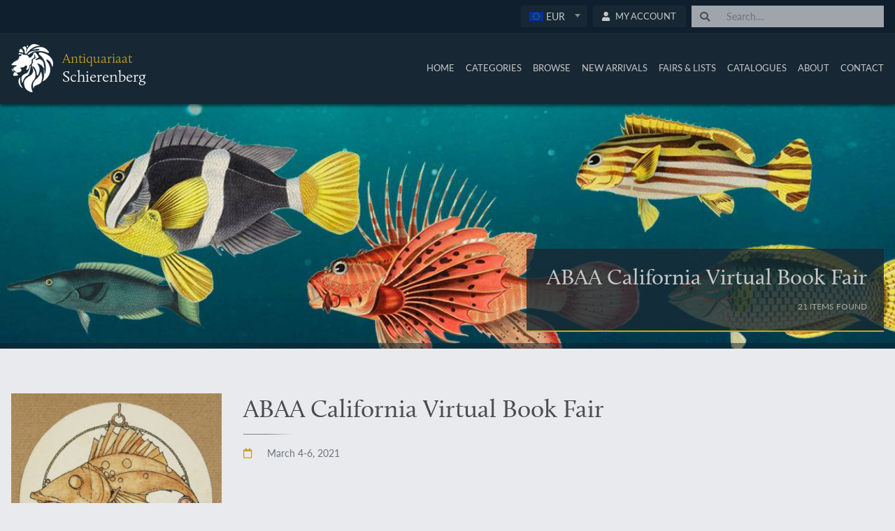

--- FILE ---
content_type: text/html; charset=UTF-8
request_url: https://schierenberg.nl/category/CA21-VTBF
body_size: 80789
content:
<!DOCTYPE html>
<html lang="en">
    <head>
        <meta charset="UTF-8">
        <title>ABAA California Virtual Book Fair - Antiquariaat Schierenberg</title>

        <meta name="viewport" content="width=device-width, initial-scale=1, shrink-to-fit=no">
        <link rel="apple-touch-icon" sizes="180x180" href="/images/icons/apple-touch-icon.png">
        <link rel="icon" type="image/png" sizes="32x32" href="/images/icons/favicon-32x32.png">
        <link rel="icon" type="image/png" sizes="16x16" href="/images/icons/favicon-16x16.png">
        <link rel="manifest" href="/images/icons/site.webmanifest">

        <link rel="stylesheet" href="/build/app.777860e4.css" integrity="sha384-WqFsEO8WB2wbAifAZhA4uZqbMgZoPYnoFrPdRE6ltWtIbMlA/4WEXgr4yWOcqUxE">
                        
    </head>
    <body>
                    <div class="sticky-header-container">
  <header class="sticky-header">
    <div class="header-navbar">
      <div class="container py-2">
        <div class="row">
          <div class="col d-flex">
            <div class="btn-group ml-auto" role="group">
              <select id="converter">
                <option data-icon="/build/images/flags/eu.png">EUR</option>
                <option data-icon="/build/images/flags/us.png">USD</option>
                <option data-icon="/build/images/flags/au.png">AUD</option>
                <option data-icon="/build/images/flags/gb.png">GBP</option>
                <option data-icon="/build/images/flags/jp.png">JPY</option>
              </select>
                            <div class="btn-group ml-2 pr-0" role="group" aria-label="First group">
                                  <a href="/profile/login" class="btn btn-sm">
                      <i class="fa fa-user"></i> <span class="d-none d-sm-inline">My Account</span>
                  </a>
                              </div>
              <div id="quicksearchContainer" class="ml-2"></div>
            </div>
          </div>
        </div>
      </div>
    </div>
    <div class="header-main">
      <div class="container">
        <div class="row">
          <div class="col">
            <nav class="navbar navbar-expand-lg px-0 py-0">
              <a class="navbar-brand logo-container" href="/">
                <img src="/build/images/logo_white.png" alt="Schierenberg Logo"/>
                <div class="logo-text">
                  <h3>Antiquariaat</h3>
                  <h1>Schierenberg</h1>
                </div>
              </a>
              <button class="navbar-toggler ml-auto"
                      type="button"
                      data-toggle="collapse"
                      data-target="#navbarNavAltMarkup"
                      aria-controls="navbarNavAltMarkup"
                      aria-expanded="false"
                      aria-label="Toggle navigation">
                <i class="fa fa-bars"></i>
              </button>
              <div class="collapse navbar-collapse" id="navbarNavAltMarkup">
                <div class="navbar-nav ml-auto">
                                    <a class="nav-item nav-link  hvr-underline-from-center" href="/">
                    <i class="fas fa-home"></i>
                    Home
                  </a>
                  <a class="nav-item nav-link  hvr-underline-from-center"
                    href="/categories">
                    <i class="fas fa-align-center"></i>
                    Categories
                  </a>
                  <a class="nav-item nav-link  hvr-underline-from-center" href="/browse">
                    <i class="fas fa-search"></i>
                    Browse
                  </a>
                  <a class="nav-item nav-link  hvr-underline-from-center" href="/new-arrivals">
                    <i class="fas fa-plane-arrival"></i>
                    New Arrivals
                  </a>
                  <a class="nav-item nav-link  hvr-underline-from-center"
                    href="/bookfairs">
                    <i class="fas fa-calendar"></i>
                    Fairs &amp; Lists
                  </a>
                  <a class="nav-item nav-link  hvr-underline-from-center"
                    href="/catalogues">
                    <i class="fas fa-book"></i>
                    Catalogues
                  </a>
                  <a class="nav-item nav-link  hvr-underline-from-center" href="/about">
                    <i class="fas fa-building"></i>
                    About
                  </a>
                  <a class="nav-item nav-link pr-0  hvr-underline-from-center"
                    href="/contact">
                    <i class="fas fa-question"></i>
                    Contact
                  </a>
                </div>
              </div>
            </nav>
          </div>
        </div>
      </div>
    </div>
  </header>
</div>        
          <div class="position-relative slider-background d-none d-md-block">
  <div class="slider-bar"></div>
  <div class="slick">
                  <div>
          <img
            src="https://schierenberg.nl/media/cache/bookfair_header/bookfairs/CA21-VTBF/3.jpg"
            alt="ABAA California Virtual Book Fair -Header"
          />
        </div>
            </div>
    <div class="overlay position-absolute container">
    <div class="row h-100 align-items-end">
      <div class="d-none d-md-block col-5 ml-auto text-md-right text-sm-center mb-4" style="min-width: 450px;">
        <div class="overlay-background py-4 px-4">
          <h1 class="mb-3" style="line-height: 2.1rem;">ABAA California Virtual Book Fair</h1>
          <p class="mt-2">
                      </p>
          <p class="mt-3">21 items found        </div>
      </div>
    </div>
  </div>
  </div>


        <div class="content">
                                        
              <div class="container category-view pt-1 pt-sm-5 pb-1 pb-sm-5">
    <div class="d-none d-sm-block">
                      <div class="row py-3">
  <div class="col-lg-3 col-md-4 col-sm-6 col-xs-12">
          <img
        src="https://schierenberg.nl/media/cache/bookfair_thumb/bookfairs/CA21-VTBF/VB_TEGEL-01.jpg"
        class="img-fluid"
        alt="ABAA California Virtual Book Fair - thumbnail"
      />
      </div>
  <div class="pl-md-4 mt-3 mt-sm-0 col-lg-9 col-md-8 col-sm-6 col-xs-12 flex-column d-flex">
    <h1 class="mt-0 h1 mb-2 mb-3 pb-3 bookfair-title">ABAA California Virtual Book Fair</h1>

          
            <div class="text-muted">
        <i class="far fa-calendar text-primary" style="width: 30px;"></i>
                  March 4-6, 2021
              </div>
    
          <div class="mt-auto">
              </div>
      </div>
</div>
          </div>

    <div class="row d-block d-md-none pt-3">
      <div class="col-12">
        <h1 class="widget-title text-center">ABAA California Virtual Book Fair</h1>
        <p class="text-center">21 items found</p>
      </div>
    </div>

          <div class="row mb-3">
        <div class="col">
          <div class="container-fluid">
  <div class="owl-carousel owl-theme widget carousel carousel-category">
        </div>
</div>

        </div>
      </div>
    
    <div class="row" id="filters">
      <div class="col">
        <nav class="navbar navbar-expand-lg navbar-filters navbar-light mb-2 p-2 col">
          <div class="btn-group col-12 col-sm-auto mb-2 mb-sm-0 d-none d-sm-block">
            <button
              class="btn btn-secondary listToggle active"
            >
              <i class="fa fa-th-list"></i>
              List View
            </button>
            <button
              class="btn btn-secondary gridToggle "
            >
              <i class="fa fa-th-large"></i>
              Grid View
            </button>
          </div>
          <div class="dropdown ml-sm-auto ml-0 col-6 col-sm-auto">
            <button class="btn btn-secondary dropdown-toggle w-100" type="button" id="orderDropdown"
                    data-toggle="dropdown"
                    aria-haspopup="true" aria-expanded="false">
              Order by
            </button>
            <div class="dropdown-menu dropdown-filter" aria-labelledby="dropdownMenuButton">
              <a href="/category/CA21-VTBF?direction=asc&amp;sort=normalizedAuthor&amp;page=1#filters" class="dropdown-item sortable-link">
  Author A-Z
</a>


              <a href="/category/CA21-VTBF?direction=desc&amp;sort=normalizedAuthor&amp;page=1#filters" class="dropdown-item sortable-link">
  Author Z-A
</a>



              <a href="/category/CA21-VTBF?direction=asc&amp;sort=normalizedName&amp;page=1#filters" class="dropdown-item sortable-link">
  Title A-Z
</a>


              <a href="/category/CA21-VTBF?direction=desc&amp;sort=normalizedName&amp;page=1#filters" class="dropdown-item sortable-link">
  Title Z-A
</a>



              <a href="/category/CA21-VTBF?direction=asc&amp;sort=price&amp;page=1#filters" class="dropdown-item sortable-link">
  Price ascending
</a>


              <a href="/category/CA21-VTBF?direction=desc&amp;sort=price&amp;page=1#filters" class="dropdown-item sortable-link">
  Price descending
</a>



              <a href="/category/CA21-VTBF?direction=asc&amp;sort=yearFrom&amp;page=1#filters" class="dropdown-item sortable-link">
  Year ascending
</a>


              <a href="/category/CA21-VTBF?direction=desc&amp;sort=yearFrom&amp;page=1#filters" class="dropdown-item sortable-link">
  Year descending
</a>


            </div>
          </div>

          <div class="dropdown col-6 col-sm-auto">
            <button class="btn btn-secondary dropdown-toggle" type="button" id="perpageDropdown" data-toggle="dropdown"
                    aria-haspopup="true" aria-expanded="false">
              48 results per page
            </button>
            <div class="dropdown-menu" id="changeLimitDropdown" aria-labelledby="dropdownMenuButton">
              <a href="/category/CA21-VTBF?limit=12&amp;page=1#filters" class="dropdown-item">12</a>

              <a href="/category/CA21-VTBF?limit=24&amp;page=1#filters" class="dropdown-item">24</a>

              <a href="/category/CA21-VTBF?limit=48&amp;page=1#filters" class="dropdown-item">48</a>

              <a href="/category/CA21-VTBF?limit=96&amp;page=1#filters" class="dropdown-item">96</a>

            </div>
          </div>
        </nav>
      </div>
    </div>
    <div class="row align-items-start">
      <div class="d-none d-md-none d-lg-block category-sidebar mr-2">
        <div class="border rounded treeComponent mb-4"
             data-type="category"
             data-current="CA21-VTBF"
        ></div>
        <div class="border rounded treeComponent mb-4"
             data-type="region"
             data-current="CA21-VTBF"
        ></div>
        <div class="border rounded treeComponent"
             data-type="environment"
             data-current="CA21-VTBF"
        ></div>
      </div>
      <div class="col " id="productContainer">
                                            <div class="col d-flex product-item-list mb-4 position-relative border px-0" id="product-73341">
  <div class="collapse-desc w-100" style="background: #2D475C; position: absolute; top: -15px;
left: 0; right: 0; z-index: 99;">
    <div class="px-3 py-1 text-white" style="font-size: 0.8rem;">
      A work with Seven Superiorities
    </div>
  </div>
  <div class="product-item-list-thumbnail p-2 p-sm-3 col-md-auto col-sm-4 col-3" style="margin: 10px 0;">
    <a href="/category/CA21-VTBF/product/73341">
            <figure data-href="https://schierenberg.nl/media/cache/product_list_thumb/73341/73341_x.jpg">
          <img
            src="https://schierenberg.nl/media/cache/product_list_thumb/73341/73341_x.jpg"
            class="img-responsive img-fluid preview"
            loading="lazy"
          />
        </figure>
          </a>
  </div>
  <div class="d-flex flex-wrap p-2 p-sm-3 pl-sm-0 col-md col-sm-8 col-9" style="margin: 5px 0;">
    <div class="product-item-list-content">
      <a href="/category/CA21-VTBF/product/73341">
        <h1 class="product-item-list-author">Byrne, O.</h1>
        <h3 class="product-item-list-name">New and improved system of logarithms, with a table of the logarithms of the natural numbers, from 1 to 100,000, and by differences, from 1 to 10,000,000. The calculations have been recently made, and afterwards compared with the tables of Callet, Hutton, Vega, Briggs, Gardiner, Taylor, and Babbage. To which is added, an account of the origin, nature and use; and their application to several subjects to which they appertain. Also, an index, containing tables of trigonometrical formulae, (the notation entirely new and simple.)</h3>
                <p class="product-item-list-description mt-4 d-none">London, William Day, Lithographer to the Queen, and Queen Dowager, 1838. Tall folio (40.7 x 25.9 cm). Half-title, title page, [vii]-xii, 106, [i] pp.; nine double-sized, partially hand-coloured tables; a few hand-coloured text figures; mounted tabs. Contemporary half calf over marbled boards. Spine with triple gilt bands; front board with rectangular ruled morocco label with gilt ornamental borders and title. Edges speckled red.</p>
        <a href="/category/CA21-VTBF/product/73341" class="product-item-list-readmore d-none d-sm-inline">
          Read more
        </a>
      </a>
    </div>
    <div class="product-item-list-actions align-self-end align-items-center w-100 justify-content-between d-flex">
      <div class="btn-group d-none d-sm-flex widget-shop-buttons" role="group">
                      <a href="/cart/add/1495" class="btn btn-lg btn-width btn-primary action-add-to-cart">
    <i class="fa fa-cart-plus"></i>
    Add to cart
</a>

<div
        class="inquiryComponent d-none d-sm-block"
        data-productId="73341"
        data-productImage="https://schierenberg.nl/media/cache/product_list_thumb/73341/73341_x.jpg"        data-productTitle="New and improved system of logarithms, with a table of the logarithms of the natural numbers, from 1 to 100,000, and by differences, from 1 to 10,000,000. The calculations have been recently made, and afterwards compared with the tables of Callet, Hutton, Vega, Briggs, Gardiner, Taylor, and Babbage. To which is added, an account of the origin, nature and use; and their application to several subjects to which they appertain. Also, an index, containing tables of trigonometrical formulae, (the notation entirely new and simple.)"
        data-productAuthor="Byrne, O."
        data-productPrice="9000"
        data-loggedIn=""
    >
</div>
                </div>
      <div class="text-right text-muted ml-auto ml-sm-0">
        <span class="product-price">
      <span data-convert="9000">€9,000.00</span>

      </span>
      </div>
    </div>
  </div>
</div>
                                                <div class="col d-flex product-item-list mb-4 position-relative border px-0" id="product-71695">
  <div class="collapse-desc w-100" style="background: #2D475C; position: absolute; top: -15px;
left: 0; right: 0; z-index: 99;">
    <div class="px-3 py-1 text-white" style="font-size: 0.8rem;">
      Rare examples of rationalism in interior design
    </div>
  </div>
  <div class="product-item-list-thumbnail p-2 p-sm-3 col-md-auto col-sm-4 col-3" style="margin: 10px 0;">
    <a href="/category/CA21-VTBF/product/71695">
            <figure data-href="https://schierenberg.nl/media/cache/product_list_thumb/71695/71695_x.jpg">
          <img
            src="https://schierenberg.nl/media/cache/product_list_thumb/71695/71695_x.jpg"
            class="img-responsive img-fluid preview"
            loading="lazy"
          />
        </figure>
          </a>
  </div>
  <div class="d-flex flex-wrap p-2 p-sm-3 pl-sm-0 col-md col-sm-8 col-9" style="margin: 5px 0;">
    <div class="product-item-list-content">
      <a href="/category/CA21-VTBF/product/71695">
        <h1 class="product-item-list-author">Capitani, F. di</h1>
        <h3 class="product-item-list-name">Francesco di Capitani. [Manuscript design examples].</h3>
                <p class="product-item-list-description mt-4 d-none">Roma, di Capitani, [ca. 1935]. Large, oblong cardboard binder with two metal pins. Folio (36.5 x 53.5 cm). 64 leaves with original drawings, of which 61 in full colour (crayon). Black morocco boards with embossed title and patterned pastedowns. Stiff brown endpapers.</p>
        <a href="/category/CA21-VTBF/product/71695" class="product-item-list-readmore d-none d-sm-inline">
          Read more
        </a>
      </a>
    </div>
    <div class="product-item-list-actions align-self-end align-items-center w-100 justify-content-between d-flex">
      <div class="btn-group d-none d-sm-flex widget-shop-buttons" role="group">
                      <a href="/cart/add/1145" class="btn btn-lg btn-width btn-primary action-add-to-cart">
    <i class="fa fa-cart-plus"></i>
    Add to cart
</a>

<div
        class="inquiryComponent d-none d-sm-block"
        data-productId="71695"
        data-productImage="https://schierenberg.nl/media/cache/product_list_thumb/71695/71695_x.jpg"        data-productTitle="Francesco di Capitani. [Manuscript design examples]."
        data-productAuthor="Capitani, F. di"
        data-productPrice="2800"
        data-loggedIn=""
    >
</div>
                </div>
      <div class="text-right text-muted ml-auto ml-sm-0">
        <span class="product-price">
      <span data-convert="2800">€2,800.00</span>

      </span>
      </div>
    </div>
  </div>
</div>
                                                <div class="col d-flex product-item-list mb-4 position-relative border px-0" id="product-72228">
  <div class="collapse-desc w-100" style="background: #2D475C; position: absolute; top: -15px;
left: 0; right: 0; z-index: 99;">
    <div class="px-3 py-1 text-white" style="font-size: 0.8rem;">
      Possibly the only copy entirely in contemporary hand-colouring
    </div>
  </div>
  <div class="product-item-list-thumbnail p-2 p-sm-3 col-md-auto col-sm-4 col-3" style="margin: 10px 0;">
    <a href="/category/CA21-VTBF/product/72228">
            <figure data-href="https://schierenberg.nl/media/cache/product_list_thumb/72228/72228_x.jpg">
          <img
            src="https://schierenberg.nl/media/cache/product_list_thumb/72228/72228_x.jpg"
            class="img-responsive img-fluid preview"
            loading="lazy"
          />
        </figure>
          </a>
  </div>
  <div class="d-flex flex-wrap p-2 p-sm-3 pl-sm-0 col-md col-sm-8 col-9" style="margin: 5px 0;">
    <div class="product-item-list-content">
      <a href="/category/CA21-VTBF/product/72228">
        <h1 class="product-item-list-author">[Caricature] [Probably by  P. C. L. Janet]</h1>
        <h3 class="product-item-list-name">Les singeries humaines. Petit museum comique et grotesque.</h3>
                <p class="product-item-list-description mt-4 d-none">Paris, Louis Janet, ca. 1825. Oblong 8vo (19.0 x 12.3 cm). iv, 146, [i] pp.; title page with large, engraved and finely hand-coloured vignette, 12 finely engraved, tissue-guarded plates with contemporary hand-colouring. Contemporary quarter polished calf over marbled boards. Spine with gilt bands and title, and blind tooled vignettes.</p>
        <a href="/category/CA21-VTBF/product/72228" class="product-item-list-readmore d-none d-sm-inline">
          Read more
        </a>
      </a>
    </div>
    <div class="product-item-list-actions align-self-end align-items-center w-100 justify-content-between d-flex">
      <div class="btn-group d-none d-sm-flex widget-shop-buttons" role="group">
                      <a href="/cart/add/1308" class="btn btn-lg btn-width btn-primary action-add-to-cart">
    <i class="fa fa-cart-plus"></i>
    Add to cart
</a>

<div
        class="inquiryComponent d-none d-sm-block"
        data-productId="72228"
        data-productImage="https://schierenberg.nl/media/cache/product_list_thumb/72228/72228_x.jpg"        data-productTitle="Les singeries humaines. Petit museum comique et grotesque."
        data-productAuthor="[Caricature] [Probably by  P. C. L. Janet]"
        data-productPrice="4500"
        data-loggedIn=""
    >
</div>
                </div>
      <div class="text-right text-muted ml-auto ml-sm-0">
        <span class="product-price">
      <span data-convert="4500">€4,500.00</span>

      </span>
      </div>
    </div>
  </div>
</div>
                                                <div class="col d-flex product-item-list mb-4 position-relative border px-0" id="product-68277">
  <div class="collapse-desc w-100" style="background: #2D475C; position: absolute; top: -15px;
left: 0; right: 0; z-index: 99;">
    <div class="px-3 py-1 text-white" style="font-size: 0.8rem;">
      A unique collection of early 20th-century European lamp designs
    </div>
  </div>
  <div class="product-item-list-thumbnail p-2 p-sm-3 col-md-auto col-sm-4 col-3" style="margin: 10px 0;">
    <a href="/category/CA21-VTBF/product/68277">
            <figure data-href="https://schierenberg.nl/media/cache/product_list_thumb/68277/68277_x.jpg">
          <img
            src="https://schierenberg.nl/media/cache/product_list_thumb/68277/68277_x.jpg"
            class="img-responsive img-fluid preview"
            loading="lazy"
          />
        </figure>
          </a>
  </div>
  <div class="d-flex flex-wrap p-2 p-sm-3 pl-sm-0 col-md col-sm-8 col-9" style="margin: 5px 0;">
    <div class="product-item-list-content">
      <a href="/category/CA21-VTBF/product/68277">
        <h1 class="product-item-list-author">Design - Lamps - Original photographs</h1>
        <h3 class="product-item-list-name">Design - Lamps - Original Photographs.</h3>
                <p class="product-item-list-description mt-4 d-none">Ghent, Emile Schulze, circa 1910-1935. A set of nearly 140 original b/w and full colour photos, mounted, of lamp designs.</p>
        <a href="/category/CA21-VTBF/product/68277" class="product-item-list-readmore d-none d-sm-inline">
          Read more
        </a>
      </a>
    </div>
    <div class="product-item-list-actions align-self-end align-items-center w-100 justify-content-between d-flex">
      <div class="btn-group d-none d-sm-flex widget-shop-buttons" role="group">
                </div>
      <div class="text-right text-muted ml-auto ml-sm-0">
        <span class="product-price">
      <span class="badge badge-info py-2 px-3">
      Reserved
    </span>
  </span>
      </div>
    </div>
  </div>
</div>
                                                <div class="col d-flex product-item-list mb-4 position-relative border px-0" id="product-75010">
  <div class="collapse-desc w-100" style="background: #2D475C; position: absolute; top: -15px;
left: 0; right: 0; z-index: 99;">
    <div class="px-3 py-1 text-white" style="font-size: 0.8rem;">
      Rarely seen, especially in original boards - uncut
    </div>
  </div>
  <div class="product-item-list-thumbnail p-2 p-sm-3 col-md-auto col-sm-4 col-3" style="margin: 10px 0;">
    <a href="/category/CA21-VTBF/product/75010">
            <figure data-href="https://schierenberg.nl/media/cache/product_list_thumb/75010/75010.jpg">
          <img
            src="https://schierenberg.nl/media/cache/product_list_thumb/75010/75010.jpg"
            class="img-responsive img-fluid preview"
            loading="lazy"
          />
        </figure>
          </a>
  </div>
  <div class="d-flex flex-wrap p-2 p-sm-3 pl-sm-0 col-md col-sm-8 col-9" style="margin: 5px 0;">
    <div class="product-item-list-content">
      <a href="/category/CA21-VTBF/product/75010">
        <h1 class="product-item-list-author">Dillwyn, L. W.</h1>
        <h3 class="product-item-list-name">A descriptive catalogue of Recent shells; arranged according to the Linnaean method; with particular attention to the synonymy. In two volumes. [Complete].</h3>
                <p class="product-item-list-description mt-4 d-none">London, John and Arthur Arch, 1817. Two volumes in two. 8vo (22.3 x 14.2 cm). Two title pages, half-title. 1135 pp. (xii, 1-580; 580-1092, [xxix], [ii]). Original paper-covered boards with printed label on the spines.</p>
        <a href="/category/CA21-VTBF/product/75010" class="product-item-list-readmore d-none d-sm-inline">
          Read more
        </a>
      </a>
    </div>
    <div class="product-item-list-actions align-self-end align-items-center w-100 justify-content-between d-flex">
      <div class="btn-group d-none d-sm-flex widget-shop-buttons" role="group">
                      <a href="/cart/add/1874" class="btn btn-lg btn-width btn-primary action-add-to-cart">
    <i class="fa fa-cart-plus"></i>
    Add to cart
</a>

<div
        class="inquiryComponent d-none d-sm-block"
        data-productId="75010"
        data-productImage="https://schierenberg.nl/media/cache/product_list_thumb/75010/75010.jpg"        data-productTitle="A descriptive catalogue of Recent shells; arranged according to the Linnaean method; with particular attention to the synonymy. In two volumes. [Complete]."
        data-productAuthor="Dillwyn, L. W."
        data-productPrice="750"
        data-loggedIn=""
    >
</div>
                </div>
      <div class="text-right text-muted ml-auto ml-sm-0">
        <span class="product-price">
      <span data-convert="750">€750.00</span>

      </span>
      </div>
    </div>
  </div>
</div>
                                                <div class="col d-flex product-item-list mb-4 position-relative border px-0" id="product-72313">
  <div class="collapse-desc w-100" style="background: #2D475C; position: absolute; top: -15px;
left: 0; right: 0; z-index: 99;">
    <div class="px-3 py-1 text-white" style="font-size: 0.8rem;">
      A patently rare work
    </div>
  </div>
  <div class="product-item-list-thumbnail p-2 p-sm-3 col-md-auto col-sm-4 col-3" style="margin: 10px 0;">
    <a href="/category/CA21-VTBF/product/72313">
            <figure data-href="https://schierenberg.nl/media/cache/product_list_thumb/72313/72313_x.jpg">
          <img
            src="https://schierenberg.nl/media/cache/product_list_thumb/72313/72313_x.jpg"
            class="img-responsive img-fluid preview"
            loading="lazy"
          />
        </figure>
          </a>
  </div>
  <div class="d-flex flex-wrap p-2 p-sm-3 pl-sm-0 col-md col-sm-8 col-9" style="margin: 5px 0;">
    <div class="product-item-list-content">
      <a href="/category/CA21-VTBF/product/72313">
        <h1 class="product-item-list-author">Elliot, W. [P.]</h1>
        <h3 class="product-item-list-name">The patentee's manual; containing a list of patents granted by the United States for the encouragement of arts & sciences, alphabetically arranged, from 1790 to 1830. [To be continued by supplements.] Also, the laws of Congress for granting patents; with a digest of all decisions which have taken place in the Courts of the United States respecting patents.</h3>
                <p class="product-item-list-description mt-4 d-none">Washington, DC, S. A. Elliot, 1830. 8vo (22.6 x 13.6 cm). Title page, xviii, 118, 137-53 pp. Contemporary (original?) blind boards; spine with handwritten label.</p>
        <a href="/category/CA21-VTBF/product/72313" class="product-item-list-readmore d-none d-sm-inline">
          Read more
        </a>
      </a>
    </div>
    <div class="product-item-list-actions align-self-end align-items-center w-100 justify-content-between d-flex">
      <div class="btn-group d-none d-sm-flex widget-shop-buttons" role="group">
                      <a href="/cart/add/1709" class="btn btn-lg btn-width btn-primary action-add-to-cart">
    <i class="fa fa-cart-plus"></i>
    Add to cart
</a>

<div
        class="inquiryComponent d-none d-sm-block"
        data-productId="72313"
        data-productImage="https://schierenberg.nl/media/cache/product_list_thumb/72313/72313_x.jpg"        data-productTitle="The patentee&#039;s manual; containing a list of patents granted by the United States for the encouragement of arts &amp; sciences, alphabetically arranged, from 1790 to 1830. [To be continued by supplements.] Also, the laws of Congress for granting patents; with a digest of all decisions which have taken place in the Courts of the United States respecting patents."
        data-productAuthor="Elliot, W. [P.]"
        data-productPrice="1400"
        data-loggedIn=""
    >
</div>
                </div>
      <div class="text-right text-muted ml-auto ml-sm-0">
        <span class="product-price">
      <span data-convert="1400">€1,400.00</span>

      </span>
      </div>
    </div>
  </div>
</div>
                                                <div class="col d-flex product-item-list mb-4 position-relative border px-0" id="product-70156">
  <div class="collapse-desc w-100" style="background: #2D475C; position: absolute; top: -15px;
left: 0; right: 0; z-index: 99;">
    <div class="px-3 py-1 text-white" style="font-size: 0.8rem;">
      The essential Escher in 16 fine prints
    </div>
  </div>
  <div class="product-item-list-thumbnail p-2 p-sm-3 col-md-auto col-sm-4 col-3" style="margin: 10px 0;">
    <a href="/category/CA21-VTBF/product/70156">
            <figure data-href="https://schierenberg.nl/media/cache/product_list_thumb/70156/70156_x.jpg">
          <img
            src="https://schierenberg.nl/media/cache/product_list_thumb/70156/70156_x.jpg"
            class="img-responsive img-fluid preview"
            loading="lazy"
          />
        </figure>
          </a>
  </div>
  <div class="d-flex flex-wrap p-2 p-sm-3 pl-sm-0 col-md col-sm-8 col-9" style="margin: 5px 0;">
    <div class="product-item-list-content">
      <a href="/category/CA21-VTBF/product/70156">
        <h1 class="product-item-list-author">Escher, M. C.</h1>
        <h3 class="product-item-list-name">M. C. Escher 16 facsimile prints. With an introduction by J. L. Locher, former Director of the Gemeentemuseum, The Hague.</h3>
                <p class="product-item-list-description mt-4 d-none">Baarn, The Escher Foundation, 2008. 16 prints, matching the original prints in shape, enlarged by 10%, all on separate sheets measuring 55.0 x 65.0 cm) and an introduction of 16 pp., and 4 pp. review (both 34.0 x 45.0 cm). In original full cloth dropbox (67.0 x 57.0 x 3.0 cm) with printed label on the front board and printed title on the spine.</p>
        <a href="/category/CA21-VTBF/product/70156" class="product-item-list-readmore d-none d-sm-inline">
          Read more
        </a>
      </a>
    </div>
    <div class="product-item-list-actions align-self-end align-items-center w-100 justify-content-between d-flex">
      <div class="btn-group d-none d-sm-flex widget-shop-buttons" role="group">
                      <a href="/cart/add/107" class="btn btn-lg btn-width btn-primary action-add-to-cart">
    <i class="fa fa-cart-plus"></i>
    Add to cart
</a>

<div
        class="inquiryComponent d-none d-sm-block"
        data-productId="70156"
        data-productImage="https://schierenberg.nl/media/cache/product_list_thumb/70156/70156_x.jpg"        data-productTitle="M. C. Escher 16 facsimile prints. With an introduction by J. L. Locher, former Director of the Gemeentemuseum, The Hague."
        data-productAuthor="Escher, M. C."
        data-productPrice="2450"
        data-loggedIn=""
    >
</div>
                </div>
      <div class="text-right text-muted ml-auto ml-sm-0">
        <span class="product-price">
      <span data-convert="2450">€2,450.00</span>

      </span>
      </div>
    </div>
  </div>
</div>
                                                <div class="col d-flex product-item-list mb-4 position-relative border px-0" id="product-9362">
  <div class="collapse-desc w-100" style="background: #2D475C; position: absolute; top: -15px;
left: 0; right: 0; z-index: 99;">
    <div class="px-3 py-1 text-white" style="font-size: 0.8rem;">
      The Earth: a big puzzle (or eight)
    </div>
  </div>
  <div class="product-item-list-thumbnail p-2 p-sm-3 col-md-auto col-sm-4 col-3" style="margin: 10px 0;">
    <a href="/category/CA21-VTBF/product/9362">
            <figure data-href="https://schierenberg.nl/media/cache/product_list_thumb/9362/9362.jpg">
          <img
            src="https://schierenberg.nl/media/cache/product_list_thumb/9362/9362.jpg"
            class="img-responsive img-fluid preview"
            loading="lazy"
          />
        </figure>
          </a>
  </div>
  <div class="d-flex flex-wrap p-2 p-sm-3 pl-sm-0 col-md col-sm-8 col-9" style="margin: 5px 0;">
    <div class="product-item-list-content">
      <a href="/category/CA21-VTBF/product/9362">
        <h1 class="product-item-list-author">[Games]</h1>
        <h3 class="product-item-list-name">Eight Topographical Puzzles.</h3>
                <p class="product-item-list-description mt-4 d-none">Paris, Librairie Hachette, no date (ca. 1890). A set of eight coloured topographical puzzles, showing the different continents. The puzzles are maps, mounted on wood, each divided into 42 pieces. The edges are covered with gilt paper. In the original paper & cloth box (35.5 x 26.9 x 5.0 cm), with a map of the world mounted on the lid. Inside of the box covered with light blue paper.</p>
        <a href="/category/CA21-VTBF/product/9362" class="product-item-list-readmore d-none d-sm-inline">
          Read more
        </a>
      </a>
    </div>
    <div class="product-item-list-actions align-self-end align-items-center w-100 justify-content-between d-flex">
      <div class="btn-group d-none d-sm-flex widget-shop-buttons" role="group">
                      <a href="/cart/add/468" class="btn btn-lg btn-width btn-primary action-add-to-cart">
    <i class="fa fa-cart-plus"></i>
    Add to cart
</a>

<div
        class="inquiryComponent d-none d-sm-block"
        data-productId="9362"
        data-productImage="https://schierenberg.nl/media/cache/product_list_thumb/9362/9362.jpg"        data-productTitle="Eight Topographical Puzzles."
        data-productAuthor="[Games]"
        data-productPrice="900"
        data-loggedIn=""
    >
</div>
                </div>
      <div class="text-right text-muted ml-auto ml-sm-0">
        <span class="product-price">
      <span data-convert="900">€900.00</span>

      </span>
      </div>
    </div>
  </div>
</div>
                                                <div class="col d-flex product-item-list mb-4 position-relative border px-0" id="product-70914">
  <div class="collapse-desc w-100" style="background: #2D475C; position: absolute; top: -15px;
left: 0; right: 0; z-index: 99;">
    <div class="px-3 py-1 text-white" style="font-size: 0.8rem;">
      A very fine lithograph by Ernst Haeckel, showing amazing trunkfish
    </div>
  </div>
  <div class="product-item-list-thumbnail p-2 p-sm-3 col-md-auto col-sm-4 col-3" style="margin: 10px 0;">
    <a href="/category/CA21-VTBF/product/70914">
            <figure data-href="https://schierenberg.nl/media/cache/product_list_thumb/70914/70914_x.jpg">
          <img
            src="https://schierenberg.nl/media/cache/product_list_thumb/70914/70914_x.jpg"
            class="img-responsive img-fluid preview"
            loading="lazy"
          />
        </figure>
          </a>
  </div>
  <div class="d-flex flex-wrap p-2 p-sm-3 pl-sm-0 col-md col-sm-8 col-9" style="margin: 5px 0;">
    <div class="product-item-list-content">
      <a href="/category/CA21-VTBF/product/70914">
        <h1 class="product-item-list-author">Haeckel, E.</h1>
        <h3 class="product-item-list-name">Kunstformen der Natur. Plate 42. <em>Ostracion</em> - Ostraciontes - Kofferfische [Trunkfish].</h3>
                <p class="product-item-list-description mt-4 d-none">Leipzig and Wien, Verlag des Bibliographischen Instituts, 1900. Folio-sized sheet, printed on one side (36.3 x 27.3 cm). Chromolithograph. Framed and glazed (visible surface: 30.6 x 21.4 cm). Frame, in black and gilt, 47.5 x 38. 5 cm.</p>
        <a href="/category/CA21-VTBF/product/70914" class="product-item-list-readmore d-none d-sm-inline">
          Read more
        </a>
      </a>
    </div>
    <div class="product-item-list-actions align-self-end align-items-center w-100 justify-content-between d-flex">
      <div class="btn-group d-none d-sm-flex widget-shop-buttons" role="group">
                      <a href="/cart/add/506" class="btn btn-lg btn-width btn-primary action-add-to-cart">
    <i class="fa fa-cart-plus"></i>
    Add to cart
</a>

<div
        class="inquiryComponent d-none d-sm-block"
        data-productId="70914"
        data-productImage="https://schierenberg.nl/media/cache/product_list_thumb/70914/70914_x.jpg"        data-productTitle="Kunstformen der Natur. Plate 42. Ostracion - Ostraciontes - Kofferfische [Trunkfish]."
        data-productAuthor="Haeckel, E."
        data-productPrice="300"
        data-loggedIn=""
    >
</div>
                </div>
      <div class="text-right text-muted ml-auto ml-sm-0">
        <span class="product-price">
      <span data-convert="300">€300.00</span>

      </span>
      </div>
    </div>
  </div>
</div>
                                                <div class="col d-flex product-item-list mb-4 position-relative border px-0" id="product-72615">
  <div class="collapse-desc w-100" style="background: #2D475C; position: absolute; top: -15px;
left: 0; right: 0; z-index: 99;">
    <div class="px-3 py-1 text-white" style="font-size: 0.8rem;">
      Hamond&#039;s famous first attempt to promote Madagascar as a Paradise on Earth
    </div>
  </div>
  <div class="product-item-list-thumbnail p-2 p-sm-3 col-md-auto col-sm-4 col-3" style="margin: 10px 0;">
    <a href="/category/CA21-VTBF/product/72615">
            <figure data-href="https://schierenberg.nl/media/cache/product_list_thumb/72615/72615_x.jpg">
          <img
            src="https://schierenberg.nl/media/cache/product_list_thumb/72615/72615_x.jpg"
            class="img-responsive img-fluid preview"
            loading="lazy"
          />
        </figure>
          </a>
  </div>
  <div class="d-flex flex-wrap p-2 p-sm-3 pl-sm-0 col-md col-sm-8 col-9" style="margin: 5px 0;">
    <div class="product-item-list-content">
      <a href="/category/CA21-VTBF/product/72615">
        <h1 class="product-item-list-author">Hamond, W.</h1>
        <h3 class="product-item-list-name">A paradox: prooving, that the inhabitants of the isle called Madagascar, or St. Laurence, (in temporall things) are the happiest people in the World. Whereunto is prefixed, a briefe and true description of that island: the nature of the climate, and condition of the inhabitants, and their speciall affection to the English above other nations. With most probable arguments of a hopefull and fit plantation of a colony there, in respect of the fruitfulnesse of the soyle, the benignity of the ayre, and the relieving of our English ships, both to and from the East-Indies.</h3>
                <p class="product-item-list-description mt-4 d-none">London, Nathaniell Butter, 1640. 4to (18.7 x 14.4 cm). Original second blank; title page, half title, half-title (placed after 12th text page) [xii, xxi] pp., Mid-19th century brown crushed morocco. Spine with five raised, gilt-stippled bands; compartments rich gilt with floral patterns and gilt title; boards with triple gilt borders and rosettes; gilt-lined edges and elaborate gilt inner dentelles.</p>
        <a href="/category/CA21-VTBF/product/72615" class="product-item-list-readmore d-none d-sm-inline">
          Read more
        </a>
      </a>
    </div>
    <div class="product-item-list-actions align-self-end align-items-center w-100 justify-content-between d-flex">
      <div class="btn-group d-none d-sm-flex widget-shop-buttons" role="group">
                      <a href="/cart/add/1221" class="btn btn-lg btn-width btn-primary action-add-to-cart">
    <i class="fa fa-cart-plus"></i>
    Add to cart
</a>

<div
        class="inquiryComponent d-none d-sm-block"
        data-productId="72615"
        data-productImage="https://schierenberg.nl/media/cache/product_list_thumb/72615/72615_x.jpg"        data-productTitle="A paradox: prooving, that the inhabitants of the isle called Madagascar, or St. Laurence, (in temporall things) are the happiest people in the World. Whereunto is prefixed, a briefe and true description of that island: the nature of the climate, and condition of the inhabitants, and their speciall affection to the English above other nations. With most probable arguments of a hopefull and fit plantation of a colony there, in respect of the fruitfulnesse of the soyle, the benignity of the ayre, and the relieving of our English ships, both to and from the East-Indies."
        data-productAuthor="Hamond, W."
        data-productPrice="10000"
        data-loggedIn=""
    >
</div>
                </div>
      <div class="text-right text-muted ml-auto ml-sm-0">
        <span class="product-price">
      <span data-convert="10000">€10,000.00</span>

      </span>
      </div>
    </div>
  </div>
</div>
                                                <div class="col d-flex product-item-list mb-4 position-relative border px-0" id="product-70604">
  <div class="collapse-desc w-100" style="background: #2D475C; position: absolute; top: -15px;
left: 0; right: 0; z-index: 99;">
    <div class="px-3 py-1 text-white" style="font-size: 0.8rem;">
      A wonderful, iconic poster from Alphonse Mucha&#039;s &quot;Documents decoratifs&quot;
    </div>
  </div>
  <div class="product-item-list-thumbnail p-2 p-sm-3 col-md-auto col-sm-4 col-3" style="margin: 10px 0;">
    <a href="/category/CA21-VTBF/product/70604">
            <figure data-href="https://schierenberg.nl/media/cache/product_list_thumb/70604/70604_x.jpg">
          <img
            src="https://schierenberg.nl/media/cache/product_list_thumb/70604/70604_x.jpg"
            class="img-responsive img-fluid preview"
            loading="lazy"
          />
        </figure>
          </a>
  </div>
  <div class="d-flex flex-wrap p-2 p-sm-3 pl-sm-0 col-md col-sm-8 col-9" style="margin: 5px 0;">
    <div class="product-item-list-content">
      <a href="/category/CA21-VTBF/product/70604">
        <h1 class="product-item-list-author">Mucha, A. M.</h1>
        <h3 class="product-item-list-name">Documents decoratifs. Planche 57. [Female nude, writing - poster for <em>Art et Décoration Revue mensuelle d'Art moderne</em>].</h3>
                <p class="product-item-list-description mt-4 d-none">Paris, Librairie Central des Beaux Arts, 1901. Folio (46 x 33 cm). Original print in full colour.</p>
        <a href="/category/CA21-VTBF/product/70604" class="product-item-list-readmore d-none d-sm-inline">
          Read more
        </a>
      </a>
    </div>
    <div class="product-item-list-actions align-self-end align-items-center w-100 justify-content-between d-flex">
      <div class="btn-group d-none d-sm-flex widget-shop-buttons" role="group">
                      <a href="/cart/add/1691" class="btn btn-lg btn-width btn-primary action-add-to-cart">
    <i class="fa fa-cart-plus"></i>
    Add to cart
</a>

<div
        class="inquiryComponent d-none d-sm-block"
        data-productId="70604"
        data-productImage="https://schierenberg.nl/media/cache/product_list_thumb/70604/70604_x.jpg"        data-productTitle="Documents decoratifs. Planche 57. [Female nude, writing - poster for Art et Décoration Revue mensuelle d&#039;Art moderne]."
        data-productAuthor="Mucha, A. M."
        data-productPrice="1200"
        data-loggedIn=""
    >
</div>
                </div>
      <div class="text-right text-muted ml-auto ml-sm-0">
        <span class="product-price">
      <span data-convert="1200">€1,200.00</span>

      </span>
      </div>
    </div>
  </div>
</div>
                                                <div class="col d-flex product-item-list mb-4 position-relative border px-0" id="product-72420">
  <div class="collapse-desc w-100" style="background: #2D475C; position: absolute; top: -15px;
left: 0; right: 0; z-index: 99;">
    <div class="px-3 py-1 text-white" style="font-size: 0.8rem;">
      The gay twenties come to life in a wonderfully preserved trade catalogue printed in silver and gold
    </div>
  </div>
  <div class="product-item-list-thumbnail p-2 p-sm-3 col-md-auto col-sm-4 col-3" style="margin: 10px 0;">
    <a href="/category/CA21-VTBF/product/72420">
            <figure data-href="https://schierenberg.nl/media/cache/product_list_thumb/72420/72420_x.jpg">
          <img
            src="https://schierenberg.nl/media/cache/product_list_thumb/72420/72420_x.jpg"
            class="img-responsive img-fluid preview"
            loading="lazy"
          />
        </figure>
          </a>
  </div>
  <div class="d-flex flex-wrap p-2 p-sm-3 pl-sm-0 col-md col-sm-8 col-9" style="margin: 5px 0;">
    <div class="product-item-list-content">
      <a href="/category/CA21-VTBF/product/72420">
        <h1 class="product-item-list-author">Noordenbos, J.</h1>
        <h3 class="product-item-list-name">Luxe etiketten voor wijnen, likeuren, gedestilleerd, limonades, enz.</h3>
                <p class="product-item-list-description mt-4 d-none">Rijswijk, J. Noordenbos, [1928]. Small folio (26.0 x 20.1 cm). Numerous illustrations. Stiff, printed wrappers with gilt embossed logo (eagle on wheel) and title.</p>
        <a href="/category/CA21-VTBF/product/72420" class="product-item-list-readmore d-none d-sm-inline">
          Read more
        </a>
      </a>
    </div>
    <div class="product-item-list-actions align-self-end align-items-center w-100 justify-content-between d-flex">
      <div class="btn-group d-none d-sm-flex widget-shop-buttons" role="group">
                      <a href="/cart/add/223" class="btn btn-lg btn-width btn-primary action-add-to-cart">
    <i class="fa fa-cart-plus"></i>
    Add to cart
</a>

<div
        class="inquiryComponent d-none d-sm-block"
        data-productId="72420"
        data-productImage="https://schierenberg.nl/media/cache/product_list_thumb/72420/72420_x.jpg"        data-productTitle="Luxe etiketten voor wijnen, likeuren, gedestilleerd, limonades, enz."
        data-productAuthor="Noordenbos, J."
        data-productPrice="425"
        data-loggedIn=""
    >
</div>
                </div>
      <div class="text-right text-muted ml-auto ml-sm-0">
        <span class="product-price">
      <span data-convert="425">€425.00</span>

      </span>
      </div>
    </div>
  </div>
</div>
                                                <div class="col d-flex product-item-list mb-4 position-relative border px-0" id="product-72052">
  <div class="collapse-desc w-100" style="background: #2D475C; position: absolute; top: -15px;
left: 0; right: 0; z-index: 99;">
    <div class="px-3 py-1 text-white" style="font-size: 0.8rem;">
      Powerful images of Mongolian horsemen, hunting
    </div>
  </div>
  <div class="product-item-list-thumbnail p-2 p-sm-3 col-md-auto col-sm-4 col-3" style="margin: 10px 0;">
    <a href="/category/CA21-VTBF/product/72052">
            <figure data-href="https://schierenberg.nl/media/cache/product_list_thumb/72052/72052_x.jpg">
          <img
            src="https://schierenberg.nl/media/cache/product_list_thumb/72052/72052_x.jpg"
            class="img-responsive img-fluid preview"
            loading="lazy"
          />
        </figure>
          </a>
  </div>
  <div class="d-flex flex-wrap p-2 p-sm-3 pl-sm-0 col-md col-sm-8 col-9" style="margin: 5px 0;">
    <div class="product-item-list-content">
      <a href="/category/CA21-VTBF/product/72052">
        <h1 class="product-item-list-author">[Original drawings]</h1>
        <h3 class="product-item-list-name">Mongolian horsemen with falcons, cats and rabbits. [Eight original paintings on silk].</h3>
                <p class="product-item-list-description mt-4 d-none">Mongolia, mid to late 19th to early 20th century. Oblong (27 x 35 cm). Eight paintings on silk, each mounted on large, iridescent silk sheets, and framed behind glass. Early to mid-20th century black varnished, bevelled wooden frames, each measuring 38.0 x 47.5 cm.</p>
        <a href="/category/CA21-VTBF/product/72052" class="product-item-list-readmore d-none d-sm-inline">
          Read more
        </a>
      </a>
    </div>
    <div class="product-item-list-actions align-self-end align-items-center w-100 justify-content-between d-flex">
      <div class="btn-group d-none d-sm-flex widget-shop-buttons" role="group">
                      <a href="/cart/add/1258" class="btn btn-lg btn-width btn-primary action-add-to-cart">
    <i class="fa fa-cart-plus"></i>
    Add to cart
</a>

<div
        class="inquiryComponent d-none d-sm-block"
        data-productId="72052"
        data-productImage="https://schierenberg.nl/media/cache/product_list_thumb/72052/72052_x.jpg"        data-productTitle="Mongolian horsemen with falcons, cats and rabbits. [Eight original paintings on silk]."
        data-productAuthor="[Original drawings]"
        data-productPrice="1500"
        data-loggedIn=""
    >
</div>
                </div>
      <div class="text-right text-muted ml-auto ml-sm-0">
        <span class="product-price">
      <span data-convert="1500">€1,500.00</span>

      </span>
      </div>
    </div>
  </div>
</div>
                                                <div class="col d-flex product-item-list mb-4 position-relative border px-0" id="product-71389">
  <div class="collapse-desc w-100" style="background: #2D475C; position: absolute; top: -15px;
left: 0; right: 0; z-index: 99;">
    <div class="px-3 py-1 text-white" style="font-size: 0.8rem;">
      A bear in a box in a forest, being chased
    </div>
  </div>
  <div class="product-item-list-thumbnail p-2 p-sm-3 col-md-auto col-sm-4 col-3" style="margin: 10px 0;">
    <a href="/category/CA21-VTBF/product/71389">
            <figure data-href="https://schierenberg.nl/media/cache/product_list_thumb/71389/71389_x.jpg">
          <img
            src="https://schierenberg.nl/media/cache/product_list_thumb/71389/71389_x.jpg"
            class="img-responsive img-fluid preview"
            loading="lazy"
          />
        </figure>
          </a>
  </div>
  <div class="d-flex flex-wrap p-2 p-sm-3 pl-sm-0 col-md col-sm-8 col-9" style="margin: 5px 0;">
    <div class="product-item-list-content">
      <a href="/category/CA21-VTBF/product/71389">
        <h1 class="product-item-list-author">[Paper Peepshow]</h1>
        <h3 class="product-item-list-name">"Bear hunting".</h3>
                <p class="product-item-list-description mt-4 d-none">[Augsburg, M. Engelbrecht (?), ca. 1780]. Six oblong cardboard sheets (ca. 20.0 x 16.0 cm), with fine hand-colouring, five cards with delicate cut-outs and one backpanel, together forming a scene in a forest, with hunters chasing a bear. Preserved in an attractive 20th-century felt-covered wooden box with glass front and top (28 x 21 x 17.5 cm).</p>
        <a href="/category/CA21-VTBF/product/71389" class="product-item-list-readmore d-none d-sm-inline">
          Read more
        </a>
      </a>
    </div>
    <div class="product-item-list-actions align-self-end align-items-center w-100 justify-content-between d-flex">
      <div class="btn-group d-none d-sm-flex widget-shop-buttons" role="group">
                      <a href="/cart/add/475" class="btn btn-lg btn-width btn-primary action-add-to-cart">
    <i class="fa fa-cart-plus"></i>
    Add to cart
</a>

<div
        class="inquiryComponent d-none d-sm-block"
        data-productId="71389"
        data-productImage="https://schierenberg.nl/media/cache/product_list_thumb/71389/71389_x.jpg"        data-productTitle="&quot;Bear hunting&quot;."
        data-productAuthor="[Paper Peepshow]"
        data-productPrice="1100"
        data-loggedIn=""
    >
</div>
                </div>
      <div class="text-right text-muted ml-auto ml-sm-0">
        <span class="product-price">
      <span data-convert="1100">€1,100.00</span>

      </span>
      </div>
    </div>
  </div>
</div>
                                                <div class="col d-flex product-item-list mb-4 position-relative border px-0" id="product-70351">
  <div class="collapse-desc w-100" style="background: #2D475C; position: absolute; top: -15px;
left: 0; right: 0; z-index: 99;">
    <div class="px-3 py-1 text-white" style="font-size: 0.8rem;">
      Raphael meets Michelangelo
    </div>
  </div>
  <div class="product-item-list-thumbnail p-2 p-sm-3 col-md-auto col-sm-4 col-3" style="margin: 10px 0;">
    <a href="/category/CA21-VTBF/product/70351">
            <figure data-href="https://schierenberg.nl/media/cache/product_list_thumb/70351/70351_x.jpg">
          <img
            src="https://schierenberg.nl/media/cache/product_list_thumb/70351/70351_x.jpg"
            class="img-responsive img-fluid preview"
            loading="lazy"
          />
        </figure>
          </a>
  </div>
  <div class="d-flex flex-wrap p-2 p-sm-3 pl-sm-0 col-md col-sm-8 col-9" style="margin: 5px 0;">
    <div class="product-item-list-content">
      <a href="/category/CA21-VTBF/product/70351">
        <h1 class="product-item-list-author">[Raphael, Michelangelo]</h1>
        <h3 class="product-item-list-name">Deux candélabres composés par Raphael Sanzio d'Urbin, et Michel-Ange Buonaroti; d'après le concours ouvert entr'eux, par les Papes Jules II et Léon X, environ l'an 1518. Dédiés au citoyen Chaptal, Ministre de l'Intérieur, membre de l'Institut national de France.</h3>
                <p class="product-item-list-description mt-4 d-none">Paris, Joubert, 1803. Large Folio (59.5 x 41.5 cm). 4 pp. Four large, engraved plates. Later mottled half roan over paper boards resembling tree calf. Black morocco label with gilt title. Original printed wrappers bound in.</p>
        <a href="/category/CA21-VTBF/product/70351" class="product-item-list-readmore d-none d-sm-inline">
          Read more
        </a>
      </a>
    </div>
    <div class="product-item-list-actions align-self-end align-items-center w-100 justify-content-between d-flex">
      <div class="btn-group d-none d-sm-flex widget-shop-buttons" role="group">
                      <a href="/cart/add/839" class="btn btn-lg btn-width btn-primary action-add-to-cart">
    <i class="fa fa-cart-plus"></i>
    Add to cart
</a>

<div
        class="inquiryComponent d-none d-sm-block"
        data-productId="70351"
        data-productImage="https://schierenberg.nl/media/cache/product_list_thumb/70351/70351_x.jpg"        data-productTitle="Deux candélabres composés par Raphael Sanzio d&#039;Urbin, et Michel-Ange Buonaroti; d&#039;après le concours ouvert entr&#039;eux, par les Papes Jules II et Léon X, environ l&#039;an 1518. Dédiés au citoyen Chaptal, Ministre de l&#039;Intérieur, membre de l&#039;Institut national de France."
        data-productAuthor="[Raphael, Michelangelo]"
        data-productPrice="1400"
        data-loggedIn=""
    >
</div>
                </div>
      <div class="text-right text-muted ml-auto ml-sm-0">
        <span class="product-price">
      <span data-convert="1400">€1,400.00</span>

      </span>
      </div>
    </div>
  </div>
</div>
                                                <div class="col d-flex product-item-list mb-4 position-relative border px-0" id="product-68789">
  <div class="collapse-desc w-100" style="background: #2D475C; position: absolute; top: -15px;
left: 0; right: 0; z-index: 99;">
    <div class="px-3 py-1 text-white" style="font-size: 0.8rem;">
      A very rare treatise with many fine examples of applied colours
    </div>
  </div>
  <div class="product-item-list-thumbnail p-2 p-sm-3 col-md-auto col-sm-4 col-3" style="margin: 10px 0;">
    <a href="/category/CA21-VTBF/product/68789">
            <figure data-href="https://schierenberg.nl/media/cache/product_list_thumb/68789/68789_x.jpg">
          <img
            src="https://schierenberg.nl/media/cache/product_list_thumb/68789/68789_x.jpg"
            class="img-responsive img-fluid preview"
            loading="lazy"
          />
        </figure>
          </a>
  </div>
  <div class="d-flex flex-wrap p-2 p-sm-3 pl-sm-0 col-md col-sm-8 col-9" style="margin: 5px 0;">
    <div class="product-item-list-content">
      <a href="/category/CA21-VTBF/product/68789">
        <h1 class="product-item-list-author">Rosenstiehl, [D.]. A.</h1>
        <h3 class="product-item-list-name">Traité de la couleur au point de vue physique, physiologique et esthétique.</h3>
                <p class="product-item-list-description mt-4 d-none">Paris, H. Dunod & E. Pinat, 1913. Large 8vo (25.2 x 16.2 cm). xv, 277, [ii] pp.; 13 full colour plates including several in pochoir, mounted, and a 14th plate with 24 mounted strips of coloured fabric; several text engravings. 20th century burgundy buckram with gilt title on the spine. Original printed wrappers bound in.</p>
        <a href="/category/CA21-VTBF/product/68789" class="product-item-list-readmore d-none d-sm-inline">
          Read more
        </a>
      </a>
    </div>
    <div class="product-item-list-actions align-self-end align-items-center w-100 justify-content-between d-flex">
      <div class="btn-group d-none d-sm-flex widget-shop-buttons" role="group">
                      <a href="/cart/add/729" class="btn btn-lg btn-width btn-primary action-add-to-cart">
    <i class="fa fa-cart-plus"></i>
    Add to cart
</a>

<div
        class="inquiryComponent d-none d-sm-block"
        data-productId="68789"
        data-productImage="https://schierenberg.nl/media/cache/product_list_thumb/68789/68789_x.jpg"        data-productTitle="Traité de la couleur au point de vue physique, physiologique et esthétique."
        data-productAuthor="Rosenstiehl, [D.]. A."
        data-productPrice="500"
        data-loggedIn=""
    >
</div>
                </div>
      <div class="text-right text-muted ml-auto ml-sm-0">
        <span class="product-price">
      <span data-convert="500">€500.00</span>

      </span>
      </div>
    </div>
  </div>
</div>
                                                <div class="col d-flex product-item-list mb-4 position-relative border px-0" id="product-70599">
  <div class="collapse-desc w-100" style="background: #2D475C; position: absolute; top: -15px;
left: 0; right: 0; z-index: 99;">
    <div class="px-3 py-1 text-white" style="font-size: 0.8rem;">
      A true highlight of artistic design and absolutely fabulous
    </div>
  </div>
  <div class="product-item-list-thumbnail p-2 p-sm-3 col-md-auto col-sm-4 col-3" style="margin: 10px 0;">
    <a href="/category/CA21-VTBF/product/70599">
            <figure data-href="https://schierenberg.nl/media/cache/product_list_thumb/70599/70599_x.jpg">
          <img
            src="https://schierenberg.nl/media/cache/product_list_thumb/70599/70599_x.jpg"
            class="img-responsive img-fluid preview"
            loading="lazy"
          />
        </figure>
          </a>
  </div>
  <div class="d-flex flex-wrap p-2 p-sm-3 pl-sm-0 col-md col-sm-8 col-9" style="margin: 5px 0;">
    <div class="product-item-list-content">
      <a href="/category/CA21-VTBF/product/70599">
        <h1 class="product-item-list-author">Seder, A.</h1>
        <h3 class="product-item-list-name">Das Thier in der decorativen Kunst. Plate 23 [Flamingo's and vases]</h3>
                <p class="product-item-list-description mt-4 d-none">Wien, Gerlach & Schenk, 1896. Large, oblong folio (57.0 x 43.0 cm) stunning lithographed plate in a fantastic Art Nouveau style.</p>
        <a href="/category/CA21-VTBF/product/70599" class="product-item-list-readmore d-none d-sm-inline">
          Read more
        </a>
      </a>
    </div>
    <div class="product-item-list-actions align-self-end align-items-center w-100 justify-content-between d-flex">
      <div class="btn-group d-none d-sm-flex widget-shop-buttons" role="group">
                      <a href="/cart/add/958" class="btn btn-lg btn-width btn-primary action-add-to-cart">
    <i class="fa fa-cart-plus"></i>
    Add to cart
</a>

<div
        class="inquiryComponent d-none d-sm-block"
        data-productId="70599"
        data-productImage="https://schierenberg.nl/media/cache/product_list_thumb/70599/70599_x.jpg"        data-productTitle="Das Thier in der decorativen Kunst. Plate 23 [Flamingo&#039;s and vases]"
        data-productAuthor="Seder, A."
        data-productPrice="250"
        data-loggedIn=""
    >
</div>
                </div>
      <div class="text-right text-muted ml-auto ml-sm-0">
        <span class="product-price">
      <span data-convert="250">€250.00</span>

      </span>
      </div>
    </div>
  </div>
</div>
                                                <div class="col d-flex product-item-list mb-4 position-relative border px-0" id="product-70847">
  <div class="collapse-desc w-100" style="background: #2D475C; position: absolute; top: -15px;
left: 0; right: 0; z-index: 99;">
    <div class="px-3 py-1 text-white" style="font-size: 0.8rem;">
      A cornucopia of knowledge about 19th-century Tahiti
    </div>
  </div>
  <div class="product-item-list-thumbnail p-2 p-sm-3 col-md-auto col-sm-4 col-3" style="margin: 10px 0;">
    <a href="/category/CA21-VTBF/product/70847">
            <figure data-href="https://schierenberg.nl/media/cache/product_list_thumb/70847/70847_x.jpg">
          <img
            src="https://schierenberg.nl/media/cache/product_list_thumb/70847/70847_x.jpg"
            class="img-responsive img-fluid preview"
            loading="lazy"
          />
        </figure>
          </a>
  </div>
  <div class="d-flex flex-wrap p-2 p-sm-3 pl-sm-0 col-md col-sm-8 col-9" style="margin: 5px 0;">
    <div class="product-item-list-content">
      <a href="/category/CA21-VTBF/product/70847">
        <h1 class="product-item-list-author">Vincendon-Dumoulin, [C. A.] and C. [L. F.] Desgraz</h1>
        <h3 class="product-item-list-name">Iles Taïti. Esquisse historique et géographique précédée de considérations générales sur la colonisation française dans l'Océanie. Première Partie - Deuxième Partie. [Complete].</h3>
                <p class="product-item-list-description mt-4 d-none">Paris, Arthus Bertrand, 1844. In two parts. 8vo (21.5 x 14.1 cm). Half-titles, title pages, 1056 pp. (pagination continuous); two large, engraved maps. Original uniform, printed wrappers.</p>
        <a href="/category/CA21-VTBF/product/70847" class="product-item-list-readmore d-none d-sm-inline">
          Read more
        </a>
      </a>
    </div>
    <div class="product-item-list-actions align-self-end align-items-center w-100 justify-content-between d-flex">
      <div class="btn-group d-none d-sm-flex widget-shop-buttons" role="group">
                      <a href="/cart/add/1676" class="btn btn-lg btn-width btn-primary action-add-to-cart">
    <i class="fa fa-cart-plus"></i>
    Add to cart
</a>

<div
        class="inquiryComponent d-none d-sm-block"
        data-productId="70847"
        data-productImage="https://schierenberg.nl/media/cache/product_list_thumb/70847/70847_x.jpg"        data-productTitle="Iles Taïti. Esquisse historique et géographique précédée de considérations générales sur la colonisation française dans l&#039;Océanie. Première Partie - Deuxième Partie. [Complete]."
        data-productAuthor="Vincendon-Dumoulin, [C. A.] and C. [L. F.] Desgraz"
        data-productPrice="1500"
        data-loggedIn=""
    >
</div>
                </div>
      <div class="text-right text-muted ml-auto ml-sm-0">
        <span class="product-price">
      <span data-convert="1500">€1,500.00</span>

      </span>
      </div>
    </div>
  </div>
</div>
                                                <div class="col d-flex product-item-list mb-4 position-relative border px-0" id="product-68193">
  <div class="collapse-desc w-100" style="background: #2D475C; position: absolute; top: -15px;
left: 0; right: 0; z-index: 99;">
    <div class="px-3 py-1 text-white" style="font-size: 0.8rem;">
      Van der Waals&#039; great contribution to the Theory of Binary Solutions
    </div>
  </div>
  <div class="product-item-list-thumbnail p-2 p-sm-3 col-md-auto col-sm-4 col-3" style="margin: 10px 0;">
    <a href="/category/CA21-VTBF/product/68193">
            <figure data-href="https://schierenberg.nl/media/cache/product_list_thumb/68193/68193.jpg">
          <img
            src="https://schierenberg.nl/media/cache/product_list_thumb/68193/68193.jpg"
            class="img-responsive img-fluid preview"
            loading="lazy"
          />
        </figure>
          </a>
  </div>
  <div class="d-flex flex-wrap p-2 p-sm-3 pl-sm-0 col-md col-sm-8 col-9" style="margin: 5px 0;">
    <div class="product-item-list-content">
      <a href="/category/CA21-VTBF/product/68193">
        <h1 class="product-item-list-author">Waals, J. D. van der</h1>
        <h3 class="product-item-list-name">Théorie moléculaire d'une substance composée de deux matières differentes.</h3>
                <p class="product-item-list-description mt-4 d-none">Haarlem, Les Héritiers Loosjes, 1891. 8vo (23.7 x 15.0 cm). vii, 442 pp.; 15 engraved plates. Original printed wrappers.</p>
        <a href="/category/CA21-VTBF/product/68193" class="product-item-list-readmore d-none d-sm-inline">
          Read more
        </a>
      </a>
    </div>
    <div class="product-item-list-actions align-self-end align-items-center w-100 justify-content-between d-flex">
      <div class="btn-group d-none d-sm-flex widget-shop-buttons" role="group">
                      <a href="/cart/add/414" class="btn btn-lg btn-width btn-primary action-add-to-cart">
    <i class="fa fa-cart-plus"></i>
    Add to cart
</a>

<div
        class="inquiryComponent d-none d-sm-block"
        data-productId="68193"
        data-productImage="https://schierenberg.nl/media/cache/product_list_thumb/68193/68193.jpg"        data-productTitle="Théorie moléculaire d&#039;une substance composée de deux matières differentes."
        data-productAuthor="Waals, J. D. van der"
        data-productPrice="2200"
        data-loggedIn=""
    >
</div>
                </div>
      <div class="text-right text-muted ml-auto ml-sm-0">
        <span class="product-price">
      <span data-convert="2200">€2,200.00</span>

      </span>
      </div>
    </div>
  </div>
</div>
                                                <div class="col d-flex product-item-list mb-4 position-relative border px-0" id="product-69889">
  <div class="collapse-desc w-100" style="background: #2D475C; position: absolute; top: -15px;
left: 0; right: 0; z-index: 99;">
    <div class="px-3 py-1 text-white" style="font-size: 0.8rem;">
      Very rare surviving original wallpaper designs in an amazingly large size
    </div>
  </div>
  <div class="product-item-list-thumbnail p-2 p-sm-3 col-md-auto col-sm-4 col-3" style="margin: 10px 0;">
    <a href="/category/CA21-VTBF/product/69889">
            <figure data-href="https://schierenberg.nl/media/cache/product_list_thumb/69889/69889_x.jpg">
          <img
            src="https://schierenberg.nl/media/cache/product_list_thumb/69889/69889_x.jpg"
            class="img-responsive img-fluid preview"
            loading="lazy"
          />
        </figure>
          </a>
  </div>
  <div class="d-flex flex-wrap p-2 p-sm-3 pl-sm-0 col-md col-sm-8 col-9" style="margin: 5px 0;">
    <div class="product-item-list-content">
      <a href="/category/CA21-VTBF/product/69889">
        <h1 class="product-item-list-author">[Wallpaper] Paul Dumas</h1>
        <h3 class="product-item-list-name">"P.D.". Échantillons de papier peint - Pochoir wallpaper samples [Chinoiserie].</h3>
                <p class="product-item-list-description mt-4 d-none">[Paul Dumas, Paris, ca. 1930]. A fine set of three very large sheets (119 x 73 cm each) with pochoir designs with flowers and birds, for wallpaper or similar ornamental purposes.</p>
        <a href="/category/CA21-VTBF/product/69889" class="product-item-list-readmore d-none d-sm-inline">
          Read more
        </a>
      </a>
    </div>
    <div class="product-item-list-actions align-self-end align-items-center w-100 justify-content-between d-flex">
      <div class="btn-group d-none d-sm-flex widget-shop-buttons" role="group">
                      <a href="/cart/add/892" class="btn btn-lg btn-width btn-primary action-add-to-cart">
    <i class="fa fa-cart-plus"></i>
    Add to cart
</a>

<div
        class="inquiryComponent d-none d-sm-block"
        data-productId="69889"
        data-productImage="https://schierenberg.nl/media/cache/product_list_thumb/69889/69889_x.jpg"        data-productTitle="&quot;P.D.&quot;. Échantillons de papier peint - Pochoir wallpaper samples [Chinoiserie]."
        data-productAuthor="[Wallpaper] Paul Dumas"
        data-productPrice="2975"
        data-loggedIn=""
    >
</div>
                </div>
      <div class="text-right text-muted ml-auto ml-sm-0">
        <span class="product-price">
      <span data-convert="2975">€2,975.00</span>

      </span>
      </div>
    </div>
  </div>
</div>
                                                <div class="col d-flex product-item-list mb-4 position-relative border px-0" id="product-72461">
  <div class="collapse-desc w-100" style="background: #2D475C; position: absolute; top: -15px;
left: 0; right: 0; z-index: 99;">
    <div class="px-3 py-1 text-white" style="font-size: 0.8rem;">
      An original Jugendstil design by the German artist Otto Westphal
    </div>
  </div>
  <div class="product-item-list-thumbnail p-2 p-sm-3 col-md-auto col-sm-4 col-3" style="margin: 10px 0;">
    <a href="/category/CA21-VTBF/product/72461">
            <figure data-href="https://schierenberg.nl/media/cache/product_list_thumb/72461/72461_x.jpg">
          <img
            src="https://schierenberg.nl/media/cache/product_list_thumb/72461/72461_x.jpg"
            class="img-responsive img-fluid preview"
            loading="lazy"
          />
        </figure>
          </a>
  </div>
  <div class="d-flex flex-wrap p-2 p-sm-3 pl-sm-0 col-md col-sm-8 col-9" style="margin: 5px 0;">
    <div class="product-item-list-content">
      <a href="/category/CA21-VTBF/product/72461">
        <h1 class="product-item-list-author">Westphal, O.</h1>
        <h3 class="product-item-list-name">[Jugendstil gouache] "Roter mohn" [Poppy].</h3>
                <p class="product-item-list-description mt-4 d-none">Dresden, not published, ca. 1898. Single sheet (40.0 x 39.6 cm), mounted on larger, blank sheet (60.7 x 48.8 cm). Gouache, painted on one side.</p>
        <a href="/category/CA21-VTBF/product/72461" class="product-item-list-readmore d-none d-sm-inline">
          Read more
        </a>
      </a>
    </div>
    <div class="product-item-list-actions align-self-end align-items-center w-100 justify-content-between d-flex">
      <div class="btn-group d-none d-sm-flex widget-shop-buttons" role="group">
                      <a href="/cart/add/1053" class="btn btn-lg btn-width btn-primary action-add-to-cart">
    <i class="fa fa-cart-plus"></i>
    Add to cart
</a>

<div
        class="inquiryComponent d-none d-sm-block"
        data-productId="72461"
        data-productImage="https://schierenberg.nl/media/cache/product_list_thumb/72461/72461_x.jpg"        data-productTitle="[Jugendstil gouache] &quot;Roter mohn&quot; [Poppy]."
        data-productAuthor="Westphal, O."
        data-productPrice="450"
        data-loggedIn=""
    >
</div>
                </div>
      <div class="text-right text-muted ml-auto ml-sm-0">
        <span class="product-price">
      <span data-convert="450">€450.00</span>

      </span>
      </div>
    </div>
  </div>
</div>
                                    </div>
      <div class="col-12 p-0 mt-4">
        <div class="col">
          
        </div>
      </div>
    </div>
  </div>
        </div>

                    <div class="container-fluid advancedsearch py-5">
  <div class="container">
    <h1 class="widget-title text-center">Advanced Search</h1>
    <div class="row d-sm-flex d-block justify-content-center">
      <div class="col-lg-6 col-md-10 col-sm-12 col-12">
        <form name="advanced_search" method="get" action="/search/advanced">
        <div class="row">
          <div class="col-12 col-sm mr-3">
            <div class="form-group-sm">  <label class="mt-2" for="advanced_search_normalizedAuthor">Author</label>
<input type="text" id="advanced_search_normalizedAuthor" name="advanced_search[normalizedAuthor]" class="form-control form-control-sm form-control-sm form-control" /></div>
            <div class="form-group-sm">  <label class="mt-2" for="advanced_search_keywords">Keywords</label>
<input type="text" id="advanced_search_keywords" name="advanced_search[keywords]" data-role="tagsinput" class="form-control-sm form-control" /></div>

            <div class="form-group form-row">
              <div class="col">
                <label for="">Price from</label>
                <input type="text" id="advanced_search_priceFrom" name="advanced_search[priceFrom]" class="form-control form-control-sm form-control-sm form-control" />
              </div>
              <div class="col">
                <label for="">Price until</label>
                <input type="text" id="advanced_search_priceTo" name="advanced_search[priceTo]" class="form-control form-control-sm form-control-sm form-control" />
              </div>
            </div>
          </div>
          <div class="col-12 col-sm">
            <div class="form-group-sm">  <label class="mt-2" for="advanced_search_normalizedName">Title</label>
<input type="text" id="advanced_search_normalizedName" name="advanced_search[normalizedName]" class="form-control form-control-sm form-control-sm form-control" /></div>
            <div class="form-group-sm">  <label class="mt-2" for="advanced_search_category">Category</label>
<select id="advanced_search_category" name="advanced_search[category]" class="form-control form-control-sm form-control"><option value=""></option><option value="1">Anthropology</option><option value="4">Botany</option><option value="339">Continents</option><option value="349">Countries and Regions</option><option value="29">Earth Sciences - Geology</option><option value="112">Entomology</option><option value="418">Environments</option><option value="40">General Natural History</option><option value="129">Herpetology</option><option value="41">Hunting</option><option value="139">Ichthyology</option><option value="143">Invertebrates (others)</option><option value="156">Malacology</option><option value="162">Mammalogy</option><option value="45">Manuscripts and Letters</option><option value="174">Ornithology</option><option value="46">Palaeontology</option><option value="62">Photography/Nature Printing</option><option value="65">Prints and Portraits</option><option value="90">Science</option><option value="98">Travel and Exploration</option><option value="104">Varia</option><option value="111">Zoology</option></select></div>
            <div class="form-group form-row">
              <div class="col">
                <label for="">Year from</label>
                <input type="text" id="advanced_search_yearFrom" name="advanced_search[yearFrom]" class="form-control form-control-sm form-control-sm form-control" />
              </div>
              <div class="col">
                <label for="">Year until</label>
                <input type="text" id="advanced_search_yearTo" name="advanced_search[yearTo]" class="form-control form-control-sm form-control-sm form-control" />
              </div>
            </div>
          </div>
        </div>
        <div class="row mt-3">
          <div class="col mr-3 text-right">
            <button type="submit" class="btn btn-lg btn-secondary px-5" style="background: #101f2d;">
              Search
            </button>
          </div>
          <div class="col">
            <button type="reset" class="btn btn-lg btn-primary px-5" onclick="resetForm()">
              Reset
            </button>
          </div>
        </div>
        <input type="hidden" id="advanced_search__token" name="advanced_search[_token]" value="8fca95bcf8b779cdad65b84d6.-BcIfas1h146rYr4hr3uK7tQyqqvfZfZCcMMyMbTE64.qkd5NMJM0jJ79dy17PiWdPk68uH_OPWee5l7-LGUVdqLIDob5wbdc23p6Q" /></form>
      </div>
    </div>
  </div>
</div>
<script type="text/javascript">
  function resetForm () {
    var form = document.querySelector('.advancedsearch form');
    var fields = form.querySelectorAll('input');
    $('#advanced_search_keywords').tagsinput('removeAll');
    $('#advanced_search_category option[selected="selected"]').each(
      function() {
        $(this).removeAttr('selected');
      }
    );
    $("#advanced_search_category option:first").attr('selected','selected');


    for (let i = 0; i < fields.length; i++) {
      fields[i].setAttribute('value', '');
    }
  }
</script>

        
                    <div class="footer">
  <div class="container py-5">
    <div class="row mb-4">
      <div class="col text-center">
        <img src="/build/images/logo_white.png" />
      </div>
    </div>
    <div class="row">
      <div class="col-md col-sm-12 text-md-right text-center mt-2 mt-md-0">
        <h3>About us</h3>
        <span class="separator-right my-2"></span>
        <a href="/terms-of-service">Terms &amp; Conditions</a>
        <a href="/privacy-policy">Privacy Policy</a>
        <a href="/contact">Contact</a>
        <a href="/about">About</a>
      </div>
      <div class="col-md col-sm-12 text-md-right text-center mt-2 mt-md-0">
        <h3>Books</h3>
        <span class="separator-right my-2"></span>
        <a href="/sell-your-books">Sell your books</a>
        <a href="/new-arrivals">New Arrivals</a>
        <a href="/categories">Categories</a>
        <a href="/browse">Browse</a>
      </div>
      <div class="col-md-3 col-sm-12 mt-2 mt-md-0">
        <div class="col text-center">
          <a href="/terms-of-service">Terms &amp; Conditions</a>
        </div>
        <div class="row">
          <div class="col text-right">
            <a href="/privacy-policy">Privacy Policy</a>
          </div>
          <div class="col text-left">
            <a href="/contact">Contact us</a>
          </div>
        </div>
        <div class="row mt-3">
          <div class="col text-right">
            <img src="/build/images/f_mark1.png" />
          </div>
          <div class="col text-left">
            <img src="/build/images/f_mark2.png" />
          </div>
        </div>
      </div>
      <div class="col-md col-sm-12 text-md-left text-center mt-2 mt-md-0">
        <h3>Social Media</h3>
        <span class="separator-left my-2"></span>
        <a href="https://www.instagram.com/antiquariaat_schierenberg" target="_blank">Instagram</a>
        <a href="https://www.facebook.com/antiquariaatschierenberg" target="_blank">Facebook</a>
        <a href="https://www.linkedin.com/in/jeronimus-schierenberg-5550b4141" target="_blank">LinkedIn</a>
      </div>
      <div class="col-md col-sm-12 text-md-left text-center mt-2 mt-md-0">
        <h3>Contact</h3>
        <span class="separator-left my-2"></span>
        <a href="">Mob: +31 655 755 935</a>
        <a href="">Tel: +31 20 636 2202</a>
        <a href="">info@schierenberg.nl</a>
      </div>
    </div>
    <div class="row mt-4">
      <div class="col text-center">
        <a href="">Antiquariaat Schierenberg</a>
        <a href="">Zamenhofstraat 150, unit 320</a>
        <a href="">1022AG Amsterdam, The Netherlands</a>
      </div>
    </div>
  </div>
</div>
        
        <script src="/build/runtime.d94b3b43.js" integrity="sha384-/Zh0hTCgqMfXwZfeMIiueZzsKiHkvtqEOzKpZAuznIbgqg1DQpUQAwwNlO/9ToVH"></script><script src="/build/0.39f967b8.js" integrity="sha384-AsBcqq8jgpoGBsBQnEfPPKpNVGG5xUidXp38Y9hynSVyJQWzS2iRp3MwtXFxsisT"></script><script src="/build/1.a442b7ec.js" integrity="sha384-utnSmAZHIDxzfdYBPhR4K8Xetgi9o01APG3aPU9XyWcTTxW8hXjOs3grjggPIjHS"></script><script src="/build/app.620435cc.js" integrity="sha384-o+vuGf8tF4Jxg4GviI99TbT3xsEPjLPyF+zl8KpbqN/hV+KDQi1ubpvV1uWJcpg4"></script>
          
  <script src="/build/category.6cfa562c.js" integrity="sha384-QV8xSSsRwRmpL/OjY6ytKQV5uFAgzJHJkvmZJUl30teTW3VuK5noCZ1ssdAWbIDC"></script>
        <script src="https://cdnjs.cloudflare.com/ajax/libs/bootstrap-tagsinput/0.8.0/bootstrap-tagsinput.min.js"></script>
    </body>
</html>


--- FILE ---
content_type: application/javascript
request_url: https://schierenberg.nl/build/app.620435cc.js
body_size: 214298
content:
(window.webpackJsonp=window.webpackJsonp||[]).push([["app",2,"inquiryComponent","quickSearchComponent","toast",5],{"+2oP":function(e,t,n){"use strict";var r=n("I+eb"),i=n("hh1v"),o=n("6LWA"),a=n("I8vh"),s=n("UMSQ"),l=n("/GqU"),u=n("hBjN"),c=n("tiKp"),d=n("Hd5f"),f=n("rkAj"),p=d("slice"),h=f("slice",{ACCESSORS:!0,0:0,1:2}),m=c("species"),g=[].slice,v=Math.max;r({target:"Array",proto:!0,forced:!p||!h},{slice:function(e,t){var n,r,c,d=l(this),f=s(d.length),p=a(e,f),h=a(void 0===t?f:t,f);if(o(d)&&("function"!=typeof(n=d.constructor)||n!==Array&&!o(n.prototype)?i(n)&&null===(n=n[m])&&(n=void 0):n=void 0,n===Array||void 0===n))return g.call(d,p,h);for(r=new(void 0===n?Array:n)(v(h-p,0)),c=0;p<h;p++,c++)p in d&&u(r,c,d[p]);return r.length=c,r}})},"+wdc":function(e,t,n){"use strict";
/** @license React v0.19.1
 * scheduler.production.min.js
 *
 * Copyright (c) Facebook, Inc. and its affiliates.
 *
 * This source code is licensed under the MIT license found in the
 * LICENSE file in the root directory of this source tree.
 */var r,i,o,a,s;if("undefined"==typeof window||"function"!=typeof MessageChannel){var l=null,u=null,c=function(){if(null!==l)try{var e=t.unstable_now();l(!0,e),l=null}catch(e){throw setTimeout(c,0),e}},d=Date.now();t.unstable_now=function(){return Date.now()-d},r=function(e){null!==l?setTimeout(r,0,e):(l=e,setTimeout(c,0))},i=function(e,t){u=setTimeout(e,t)},o=function(){clearTimeout(u)},a=function(){return!1},s=t.unstable_forceFrameRate=function(){}}else{var f=window.performance,p=window.Date,h=window.setTimeout,m=window.clearTimeout;if("undefined"!=typeof console){var g=window.cancelAnimationFrame;"function"!=typeof window.requestAnimationFrame&&console.error("This browser doesn't support requestAnimationFrame. Make sure that you load a polyfill in older browsers. https://fb.me/react-polyfills"),"function"!=typeof g&&console.error("This browser doesn't support cancelAnimationFrame. Make sure that you load a polyfill in older browsers. https://fb.me/react-polyfills")}if("object"==typeof f&&"function"==typeof f.now)t.unstable_now=function(){return f.now()};else{var v=p.now();t.unstable_now=function(){return p.now()-v}}var y=!1,b=null,w=-1,E=5,x=0;a=function(){return t.unstable_now()>=x},s=function(){},t.unstable_forceFrameRate=function(e){0>e||125<e?console.error("forceFrameRate takes a positive int between 0 and 125, forcing framerates higher than 125 fps is not unsupported"):E=0<e?Math.floor(1e3/e):5};var k=new MessageChannel,T=k.port2;k.port1.onmessage=function(){if(null!==b){var e=t.unstable_now();x=e+E;try{b(!0,e)?T.postMessage(null):(y=!1,b=null)}catch(e){throw T.postMessage(null),e}}else y=!1},r=function(e){b=e,y||(y=!0,T.postMessage(null))},i=function(e,n){w=h((function(){e(t.unstable_now())}),n)},o=function(){m(w),w=-1}}function _(e,t){var n=e.length;e.push(t);e:for(;;){var r=n-1>>>1,i=e[r];if(!(void 0!==i&&0<O(i,t)))break e;e[r]=t,e[n]=i,n=r}}function S(e){return void 0===(e=e[0])?null:e}function C(e){var t=e[0];if(void 0!==t){var n=e.pop();if(n!==t){e[0]=n;e:for(var r=0,i=e.length;r<i;){var o=2*(r+1)-1,a=e[o],s=o+1,l=e[s];if(void 0!==a&&0>O(a,n))void 0!==l&&0>O(l,a)?(e[r]=l,e[s]=n,r=s):(e[r]=a,e[o]=n,r=o);else{if(!(void 0!==l&&0>O(l,n)))break e;e[r]=l,e[s]=n,r=s}}}return t}return null}function O(e,t){var n=e.sortIndex-t.sortIndex;return 0!==n?n:e.id-t.id}var P=[],A=[],N=1,j=null,D=3,I=!1,M=!1,R=!1;function L(e){for(var t=S(A);null!==t;){if(null===t.callback)C(A);else{if(!(t.startTime<=e))break;C(A),t.sortIndex=t.expirationTime,_(P,t)}t=S(A)}}function $(e){if(R=!1,L(e),!M)if(null!==S(P))M=!0,r(F);else{var t=S(A);null!==t&&i($,t.startTime-e)}}function F(e,n){M=!1,R&&(R=!1,o()),I=!0;var r=D;try{for(L(n),j=S(P);null!==j&&(!(j.expirationTime>n)||e&&!a());){var s=j.callback;if(null!==s){j.callback=null,D=j.priorityLevel;var l=s(j.expirationTime<=n);n=t.unstable_now(),"function"==typeof l?j.callback=l:j===S(P)&&C(P),L(n)}else C(P);j=S(P)}if(null!==j)var u=!0;else{var c=S(A);null!==c&&i($,c.startTime-n),u=!1}return u}finally{j=null,D=r,I=!1}}function z(e){switch(e){case 1:return-1;case 2:return 250;case 5:return 1073741823;case 4:return 1e4;default:return 5e3}}var q=s;t.unstable_IdlePriority=5,t.unstable_ImmediatePriority=1,t.unstable_LowPriority=4,t.unstable_NormalPriority=3,t.unstable_Profiling=null,t.unstable_UserBlockingPriority=2,t.unstable_cancelCallback=function(e){e.callback=null},t.unstable_continueExecution=function(){M||I||(M=!0,r(F))},t.unstable_getCurrentPriorityLevel=function(){return D},t.unstable_getFirstCallbackNode=function(){return S(P)},t.unstable_next=function(e){switch(D){case 1:case 2:case 3:var t=3;break;default:t=D}var n=D;D=t;try{return e()}finally{D=n}},t.unstable_pauseExecution=function(){},t.unstable_requestPaint=q,t.unstable_runWithPriority=function(e,t){switch(e){case 1:case 2:case 3:case 4:case 5:break;default:e=3}var n=D;D=e;try{return t()}finally{D=n}},t.unstable_scheduleCallback=function(e,n,a){var s=t.unstable_now();if("object"==typeof a&&null!==a){var l=a.delay;l="number"==typeof l&&0<l?s+l:s,a="number"==typeof a.timeout?a.timeout:z(e)}else a=z(e),l=s;return e={id:N++,callback:n,priorityLevel:e,startTime:l,expirationTime:a=l+a,sortIndex:-1},l>s?(e.sortIndex=l,_(A,e),null===S(P)&&e===S(A)&&(R?o():R=!0,i($,l-s))):(e.sortIndex=a,_(P,e),M||I||(M=!0,r(F))),e},t.unstable_shouldYield=function(){var e=t.unstable_now();L(e);var n=S(P);return n!==j&&null!==j&&null!==n&&null!==n.callback&&n.startTime<=e&&n.expirationTime<j.expirationTime||a()},t.unstable_wrapCallback=function(e){var t=D;return function(){var n=D;D=t;try{return e.apply(this,arguments)}finally{D=n}}}},"/9aa":function(e,t,n){var r=n("NykK"),i=n("ExA7");e.exports=function(e){return"symbol"==typeof e||i(e)&&"[object Symbol]"==r(e)}},"/Le2":function(e,t,n){var r,i,o;i=[t,n("q1tI"),n("17x9")],void 0===(o="function"==typeof(r=function(e,t,n){"use strict";Object.defineProperty(e,"__esModule",{value:!0}),e.Plane=void 0;var r=o(t),i=o(n);function o(e){return e&&e.__esModule?e:{default:e}}var a=e.Plane=function(e){return r.default.createElement("svg",{className:"react-spinner-loader-svg-calLoader",xmlns:"http://www.w3.org/2000/svg",width:"230",height:"230","aria-label":e.label},r.default.createElement("desc",null,"Plane animation. Loading "),r.default.createElement("path",{className:"react-spinner-loader-cal-loader__path",style:{stroke:e.secondaryColor},d:"M86.429 40c63.616-20.04 101.511 25.08 107.265 61.93 6.487 41.54-18.593 76.99-50.6 87.643-59.46 19.791-101.262-23.577-107.142-62.616C29.398 83.441 59.945 48.343 86.43 40z",fill:"none",stroke:"#0099cc",strokeWidth:"4",strokeLinecap:"round",strokeLinejoin:"round",strokeDasharray:"10 10 10 10 10 10 10 432",strokeDashoffset:"77"}),r.default.createElement("path",{className:"cal-loader__plane",style:{fill:e.color},d:"M141.493 37.93c-1.087-.927-2.942-2.002-4.32-2.501-2.259-.824-3.252-.955-9.293-1.172-4.017-.146-5.197-.23-5.47-.37-.766-.407-1.526-1.448-7.114-9.773-4.8-7.145-5.344-7.914-6.327-8.976-1.214-1.306-1.396-1.378-3.79-1.473-1.036-.04-2-.043-2.153-.002-.353.1-.87.586-1 .952-.139.399-.076.71.431 2.22.241.72 1.029 3.386 1.742 5.918 1.644 5.844 2.378 8.343 2.863 9.705.206.601.33 1.1.275 1.125-.24.097-10.56 1.066-11.014 1.032a3.532 3.532 0 0 1-1.002-.276l-.487-.246-2.044-2.613c-2.234-2.87-2.228-2.864-3.35-3.309-.717-.287-2.82-.386-3.276-.163-.457.237-.727.644-.737 1.152-.018.39.167.805 1.916 4.373 1.06 2.166 1.964 4.083 1.998 4.27.04.179.004.521-.076.75-.093.228-1.109 2.064-2.269 4.088-1.921 3.34-2.11 3.711-2.123 4.107-.008.25.061.557.168.725.328.512.72.644 1.966.676 1.32.029 2.352-.236 3.05-.762.222-.171 1.275-1.313 2.412-2.611 1.918-2.185 2.048-2.32 2.45-2.505.241-.111.601-.232.82-.271.267-.058 2.213.201 5.912.8 3.036.48 5.525.894 5.518.914 0 .026-.121.306-.27.638-.54 1.198-1.515 3.842-3.35 9.021-1.029 2.913-2.107 5.897-2.4 6.62-.703 1.748-.725 1.833-.594 2.286.137.46.45.833.872 1.012.41.177 3.823.24 4.37.085.852-.25 1.44-.688 2.312-1.724 1.166-1.39 3.169-3.948 6.771-8.661 5.8-7.583 6.561-8.49 7.387-8.702.233-.065 2.828-.056 5.784.011 5.827.138 6.64.09 8.62-.5 2.24-.67 4.035-1.65 5.517-3.016 1.136-1.054 1.135-1.014.207-1.962-.357-.38-.767-.777-.902-.893z",fill:"#000033"}))};a.propTypes={secondaryColor:i.default.string,color:i.default.string,label:i.default.string},a.defaultProps={secondaryColor:"grey",color:"#FFA500",label:"async-loading"}})?r.apply(t,i):r)||(e.exports=o)},"/byt":function(e,t){e.exports={CSSRuleList:0,CSSStyleDeclaration:0,CSSValueList:0,ClientRectList:0,DOMRectList:0,DOMStringList:0,DOMTokenList:1,DataTransferItemList:0,FileList:0,HTMLAllCollection:0,HTMLCollection:0,HTMLFormElement:0,HTMLSelectElement:0,MediaList:0,MimeTypeArray:0,NamedNodeMap:0,NodeList:1,PaintRequestList:0,Plugin:0,PluginArray:0,SVGLengthList:0,SVGNumberList:0,SVGPathSegList:0,SVGPointList:0,SVGStringList:0,SVGTransformList:0,SourceBufferList:0,StyleSheetList:0,TextTrackCueList:0,TextTrackList:0,TouchList:0}},"/fJ2":function(e,t,n){var r,i,o;!function(a){"use strict";i=[n("EVdn")],void 0===(o="function"==typeof(r=function(e){var t=window.Slick||{};(n=0,t=function(t,r){var i,o=this;o.defaults={accessibility:!0,adaptiveHeight:!1,appendArrows:e(t),appendDots:e(t),arrows:!0,asNavFor:null,prevArrow:'<button class="slick-prev" aria-label="Previous" type="button">Previous</button>',nextArrow:'<button class="slick-next" aria-label="Next" type="button">Next</button>',autoplay:!1,autoplaySpeed:3e3,centerMode:!1,centerPadding:"50px",cssEase:"ease",customPaging:function(t,n){return e('<button type="button" />').text(n+1)},dots:!1,dotsClass:"slick-dots",draggable:!0,easing:"linear",edgeFriction:.35,fade:!1,focusOnSelect:!1,focusOnChange:!1,infinite:!0,initialSlide:0,lazyLoad:"ondemand",mobileFirst:!1,pauseOnHover:!0,pauseOnFocus:!0,pauseOnDotsHover:!1,respondTo:"window",responsive:null,rows:1,rtl:!1,slide:"",slidesPerRow:1,slidesToShow:1,slidesToScroll:1,speed:500,swipe:!0,swipeToSlide:!1,touchMove:!0,touchThreshold:5,useCSS:!0,useTransform:!0,variableWidth:!1,vertical:!1,verticalSwiping:!1,waitForAnimate:!0,zIndex:1e3},o.initials={animating:!1,dragging:!1,autoPlayTimer:null,currentDirection:0,currentLeft:null,currentSlide:0,direction:1,$dots:null,listWidth:null,listHeight:null,loadIndex:0,$nextArrow:null,$prevArrow:null,scrolling:!1,slideCount:null,slideWidth:null,$slideTrack:null,$slides:null,sliding:!1,slideOffset:0,swipeLeft:null,swiping:!1,$list:null,touchObject:{},transformsEnabled:!1,unslicked:!1},e.extend(o,o.initials),o.activeBreakpoint=null,o.animType=null,o.animProp=null,o.breakpoints=[],o.breakpointSettings=[],o.cssTransitions=!1,o.focussed=!1,o.interrupted=!1,o.hidden="hidden",o.paused=!0,o.positionProp=null,o.respondTo=null,o.rowCount=1,o.shouldClick=!0,o.$slider=e(t),o.$slidesCache=null,o.transformType=null,o.transitionType=null,o.visibilityChange="visibilitychange",o.windowWidth=0,o.windowTimer=null,i=e(t).data("slick")||{},o.options=e.extend({},o.defaults,r,i),o.currentSlide=o.options.initialSlide,o.originalSettings=o.options,void 0!==document.mozHidden?(o.hidden="mozHidden",o.visibilityChange="mozvisibilitychange"):void 0!==document.webkitHidden&&(o.hidden="webkitHidden",o.visibilityChange="webkitvisibilitychange"),o.autoPlay=e.proxy(o.autoPlay,o),o.autoPlayClear=e.proxy(o.autoPlayClear,o),o.autoPlayIterator=e.proxy(o.autoPlayIterator,o),o.changeSlide=e.proxy(o.changeSlide,o),o.clickHandler=e.proxy(o.clickHandler,o),o.selectHandler=e.proxy(o.selectHandler,o),o.setPosition=e.proxy(o.setPosition,o),o.swipeHandler=e.proxy(o.swipeHandler,o),o.dragHandler=e.proxy(o.dragHandler,o),o.keyHandler=e.proxy(o.keyHandler,o),o.instanceUid=n++,o.htmlExpr=/^(?:\s*(<[\w\W]+>)[^>]*)$/,o.registerBreakpoints(),o.init(!0)}).prototype.activateADA=function(){this.$slideTrack.find(".slick-active").attr({"aria-hidden":"false"}).find("a, input, button, select").attr({tabindex:"0"})},t.prototype.addSlide=t.prototype.slickAdd=function(t,n,r){var i=this;if("boolean"==typeof n)r=n,n=null;else if(n<0||n>=i.slideCount)return!1;i.unload(),"number"==typeof n?0===n&&0===i.$slides.length?e(t).appendTo(i.$slideTrack):r?e(t).insertBefore(i.$slides.eq(n)):e(t).insertAfter(i.$slides.eq(n)):!0===r?e(t).prependTo(i.$slideTrack):e(t).appendTo(i.$slideTrack),i.$slides=i.$slideTrack.children(this.options.slide),i.$slideTrack.children(this.options.slide).detach(),i.$slideTrack.append(i.$slides),i.$slides.each((function(t,n){e(n).attr("data-slick-index",t)})),i.$slidesCache=i.$slides,i.reinit()},t.prototype.animateHeight=function(){var e=this;if(1===e.options.slidesToShow&&!0===e.options.adaptiveHeight&&!1===e.options.vertical){var t=e.$slides.eq(e.currentSlide).outerHeight(!0);e.$list.animate({height:t},e.options.speed)}},t.prototype.animateSlide=function(t,n){var r={},i=this;i.animateHeight(),!0===i.options.rtl&&!1===i.options.vertical&&(t=-t),!1===i.transformsEnabled?!1===i.options.vertical?i.$slideTrack.animate({left:t},i.options.speed,i.options.easing,n):i.$slideTrack.animate({top:t},i.options.speed,i.options.easing,n):!1===i.cssTransitions?(!0===i.options.rtl&&(i.currentLeft=-i.currentLeft),e({animStart:i.currentLeft}).animate({animStart:t},{duration:i.options.speed,easing:i.options.easing,step:function(e){e=Math.ceil(e),!1===i.options.vertical?(r[i.animType]="translate("+e+"px, 0px)",i.$slideTrack.css(r)):(r[i.animType]="translate(0px,"+e+"px)",i.$slideTrack.css(r))},complete:function(){n&&n.call()}})):(i.applyTransition(),t=Math.ceil(t),!1===i.options.vertical?r[i.animType]="translate3d("+t+"px, 0px, 0px)":r[i.animType]="translate3d(0px,"+t+"px, 0px)",i.$slideTrack.css(r),n&&setTimeout((function(){i.disableTransition(),n.call()}),i.options.speed))},t.prototype.getNavTarget=function(){var t=this.options.asNavFor;return t&&null!==t&&(t=e(t).not(this.$slider)),t},t.prototype.asNavFor=function(t){var n=this.getNavTarget();null!==n&&"object"==typeof n&&n.each((function(){var n=e(this).slick("getSlick");n.unslicked||n.slideHandler(t,!0)}))},t.prototype.applyTransition=function(e){var t=this,n={};!1===t.options.fade?n[t.transitionType]=t.transformType+" "+t.options.speed+"ms "+t.options.cssEase:n[t.transitionType]="opacity "+t.options.speed+"ms "+t.options.cssEase,!1===t.options.fade?t.$slideTrack.css(n):t.$slides.eq(e).css(n)},t.prototype.autoPlay=function(){var e=this;e.autoPlayClear(),e.slideCount>e.options.slidesToShow&&(e.autoPlayTimer=setInterval(e.autoPlayIterator,e.options.autoplaySpeed))},t.prototype.autoPlayClear=function(){this.autoPlayTimer&&clearInterval(this.autoPlayTimer)},t.prototype.autoPlayIterator=function(){var e=this,t=e.currentSlide+e.options.slidesToScroll;e.paused||e.interrupted||e.focussed||(!1===e.options.infinite&&(1===e.direction&&e.currentSlide+1===e.slideCount-1?e.direction=0:0===e.direction&&(t=e.currentSlide-e.options.slidesToScroll,e.currentSlide-1==0&&(e.direction=1))),e.slideHandler(t))},t.prototype.buildArrows=function(){var t=this;!0===t.options.arrows&&(t.$prevArrow=e(t.options.prevArrow).addClass("slick-arrow"),t.$nextArrow=e(t.options.nextArrow).addClass("slick-arrow"),t.slideCount>t.options.slidesToShow?(t.$prevArrow.removeClass("slick-hidden").removeAttr("aria-hidden tabindex"),t.$nextArrow.removeClass("slick-hidden").removeAttr("aria-hidden tabindex"),t.htmlExpr.test(t.options.prevArrow)&&t.$prevArrow.prependTo(t.options.appendArrows),t.htmlExpr.test(t.options.nextArrow)&&t.$nextArrow.appendTo(t.options.appendArrows),!0!==t.options.infinite&&t.$prevArrow.addClass("slick-disabled").attr("aria-disabled","true")):t.$prevArrow.add(t.$nextArrow).addClass("slick-hidden").attr({"aria-disabled":"true",tabindex:"-1"}))},t.prototype.buildDots=function(){var t,n,r=this;if(!0===r.options.dots&&r.slideCount>r.options.slidesToShow){for(r.$slider.addClass("slick-dotted"),n=e("<ul />").addClass(r.options.dotsClass),t=0;t<=r.getDotCount();t+=1)n.append(e("<li />").append(r.options.customPaging.call(this,r,t)));r.$dots=n.appendTo(r.options.appendDots),r.$dots.find("li").first().addClass("slick-active")}},t.prototype.buildOut=function(){var t=this;t.$slides=t.$slider.children(t.options.slide+":not(.slick-cloned)").addClass("slick-slide"),t.slideCount=t.$slides.length,t.$slides.each((function(t,n){e(n).attr("data-slick-index",t).data("originalStyling",e(n).attr("style")||"")})),t.$slider.addClass("slick-slider"),t.$slideTrack=0===t.slideCount?e('<div class="slick-track"/>').appendTo(t.$slider):t.$slides.wrapAll('<div class="slick-track"/>').parent(),t.$list=t.$slideTrack.wrap('<div class="slick-list"/>').parent(),t.$slideTrack.css("opacity",0),!0!==t.options.centerMode&&!0!==t.options.swipeToSlide||(t.options.slidesToScroll=1),e("img[data-lazy]",t.$slider).not("[src]").addClass("slick-loading"),t.setupInfinite(),t.buildArrows(),t.buildDots(),t.updateDots(),t.setSlideClasses("number"==typeof t.currentSlide?t.currentSlide:0),!0===t.options.draggable&&t.$list.addClass("draggable")},t.prototype.buildRows=function(){var e,t,n,r,i,o,a,s=this;if(r=document.createDocumentFragment(),o=s.$slider.children(),s.options.rows>0){for(a=s.options.slidesPerRow*s.options.rows,i=Math.ceil(o.length/a),e=0;e<i;e++){var l=document.createElement("div");for(t=0;t<s.options.rows;t++){var u=document.createElement("div");for(n=0;n<s.options.slidesPerRow;n++){var c=e*a+(t*s.options.slidesPerRow+n);o.get(c)&&u.appendChild(o.get(c))}l.appendChild(u)}r.appendChild(l)}s.$slider.empty().append(r),s.$slider.children().children().children().css({width:100/s.options.slidesPerRow+"%",display:"inline-block"})}},t.prototype.checkResponsive=function(t,n){var r,i,o,a=this,s=!1,l=a.$slider.width(),u=window.innerWidth||e(window).width();if("window"===a.respondTo?o=u:"slider"===a.respondTo?o=l:"min"===a.respondTo&&(o=Math.min(u,l)),a.options.responsive&&a.options.responsive.length&&null!==a.options.responsive){for(r in i=null,a.breakpoints)a.breakpoints.hasOwnProperty(r)&&(!1===a.originalSettings.mobileFirst?o<a.breakpoints[r]&&(i=a.breakpoints[r]):o>a.breakpoints[r]&&(i=a.breakpoints[r]));null!==i?null!==a.activeBreakpoint?(i!==a.activeBreakpoint||n)&&(a.activeBreakpoint=i,"unslick"===a.breakpointSettings[i]?a.unslick(i):(a.options=e.extend({},a.originalSettings,a.breakpointSettings[i]),!0===t&&(a.currentSlide=a.options.initialSlide),a.refresh(t)),s=i):(a.activeBreakpoint=i,"unslick"===a.breakpointSettings[i]?a.unslick(i):(a.options=e.extend({},a.originalSettings,a.breakpointSettings[i]),!0===t&&(a.currentSlide=a.options.initialSlide),a.refresh(t)),s=i):null!==a.activeBreakpoint&&(a.activeBreakpoint=null,a.options=a.originalSettings,!0===t&&(a.currentSlide=a.options.initialSlide),a.refresh(t),s=i),t||!1===s||a.$slider.trigger("breakpoint",[a,s])}},t.prototype.changeSlide=function(t,n){var r,i,o=this,a=e(t.currentTarget);switch(a.is("a")&&t.preventDefault(),a.is("li")||(a=a.closest("li")),r=o.slideCount%o.options.slidesToScroll!=0?0:(o.slideCount-o.currentSlide)%o.options.slidesToScroll,t.data.message){case"previous":i=0===r?o.options.slidesToScroll:o.options.slidesToShow-r,o.slideCount>o.options.slidesToShow&&o.slideHandler(o.currentSlide-i,!1,n);break;case"next":i=0===r?o.options.slidesToScroll:r,o.slideCount>o.options.slidesToShow&&o.slideHandler(o.currentSlide+i,!1,n);break;case"index":var s=0===t.data.index?0:t.data.index||a.index()*o.options.slidesToScroll;o.slideHandler(o.checkNavigable(s),!1,n),a.children().trigger("focus");break;default:return}},t.prototype.checkNavigable=function(e){var t,n;if(n=0,e>(t=this.getNavigableIndexes())[t.length-1])e=t[t.length-1];else for(var r in t){if(e<t[r]){e=n;break}n=t[r]}return e},t.prototype.cleanUpEvents=function(){var t=this;t.options.dots&&null!==t.$dots&&(e("li",t.$dots).off("click.slick",t.changeSlide).off("mouseenter.slick",e.proxy(t.interrupt,t,!0)).off("mouseleave.slick",e.proxy(t.interrupt,t,!1)),!0===t.options.accessibility&&t.$dots.off("keydown.slick",t.keyHandler)),t.$slider.off("focus.slick blur.slick"),!0===t.options.arrows&&t.slideCount>t.options.slidesToShow&&(t.$prevArrow&&t.$prevArrow.off("click.slick",t.changeSlide),t.$nextArrow&&t.$nextArrow.off("click.slick",t.changeSlide),!0===t.options.accessibility&&(t.$prevArrow&&t.$prevArrow.off("keydown.slick",t.keyHandler),t.$nextArrow&&t.$nextArrow.off("keydown.slick",t.keyHandler))),t.$list.off("touchstart.slick mousedown.slick",t.swipeHandler),t.$list.off("touchmove.slick mousemove.slick",t.swipeHandler),t.$list.off("touchend.slick mouseup.slick",t.swipeHandler),t.$list.off("touchcancel.slick mouseleave.slick",t.swipeHandler),t.$list.off("click.slick",t.clickHandler),e(document).off(t.visibilityChange,t.visibility),t.cleanUpSlideEvents(),!0===t.options.accessibility&&t.$list.off("keydown.slick",t.keyHandler),!0===t.options.focusOnSelect&&e(t.$slideTrack).children().off("click.slick",t.selectHandler),e(window).off("orientationchange.slick.slick-"+t.instanceUid,t.orientationChange),e(window).off("resize.slick.slick-"+t.instanceUid,t.resize),e("[draggable!=true]",t.$slideTrack).off("dragstart",t.preventDefault),e(window).off("load.slick.slick-"+t.instanceUid,t.setPosition)},t.prototype.cleanUpSlideEvents=function(){var t=this;t.$list.off("mouseenter.slick",e.proxy(t.interrupt,t,!0)),t.$list.off("mouseleave.slick",e.proxy(t.interrupt,t,!1))},t.prototype.cleanUpRows=function(){var e,t=this;t.options.rows>0&&((e=t.$slides.children().children()).removeAttr("style"),t.$slider.empty().append(e))},t.prototype.clickHandler=function(e){!1===this.shouldClick&&(e.stopImmediatePropagation(),e.stopPropagation(),e.preventDefault())},t.prototype.destroy=function(t){var n=this;n.autoPlayClear(),n.touchObject={},n.cleanUpEvents(),e(".slick-cloned",n.$slider).detach(),n.$dots&&n.$dots.remove(),n.$prevArrow&&n.$prevArrow.length&&(n.$prevArrow.removeClass("slick-disabled slick-arrow slick-hidden").removeAttr("aria-hidden aria-disabled tabindex").css("display",""),n.htmlExpr.test(n.options.prevArrow)&&n.$prevArrow.remove()),n.$nextArrow&&n.$nextArrow.length&&(n.$nextArrow.removeClass("slick-disabled slick-arrow slick-hidden").removeAttr("aria-hidden aria-disabled tabindex").css("display",""),n.htmlExpr.test(n.options.nextArrow)&&n.$nextArrow.remove()),n.$slides&&(n.$slides.removeClass("slick-slide slick-active slick-center slick-visible slick-current").removeAttr("aria-hidden").removeAttr("data-slick-index").each((function(){e(this).attr("style",e(this).data("originalStyling"))})),n.$slideTrack.children(this.options.slide).detach(),n.$slideTrack.detach(),n.$list.detach(),n.$slider.append(n.$slides)),n.cleanUpRows(),n.$slider.removeClass("slick-slider"),n.$slider.removeClass("slick-initialized"),n.$slider.removeClass("slick-dotted"),n.unslicked=!0,t||n.$slider.trigger("destroy",[n])},t.prototype.disableTransition=function(e){var t=this,n={};n[t.transitionType]="",!1===t.options.fade?t.$slideTrack.css(n):t.$slides.eq(e).css(n)},t.prototype.fadeSlide=function(e,t){var n=this;!1===n.cssTransitions?(n.$slides.eq(e).css({zIndex:n.options.zIndex}),n.$slides.eq(e).animate({opacity:1},n.options.speed,n.options.easing,t)):(n.applyTransition(e),n.$slides.eq(e).css({opacity:1,zIndex:n.options.zIndex}),t&&setTimeout((function(){n.disableTransition(e),t.call()}),n.options.speed))},t.prototype.fadeSlideOut=function(e){var t=this;!1===t.cssTransitions?t.$slides.eq(e).animate({opacity:0,zIndex:t.options.zIndex-2},t.options.speed,t.options.easing):(t.applyTransition(e),t.$slides.eq(e).css({opacity:0,zIndex:t.options.zIndex-2}))},t.prototype.filterSlides=t.prototype.slickFilter=function(e){var t=this;null!==e&&(t.$slidesCache=t.$slides,t.unload(),t.$slideTrack.children(this.options.slide).detach(),t.$slidesCache.filter(e).appendTo(t.$slideTrack),t.reinit())},t.prototype.focusHandler=function(){var t=this;t.$slider.off("focus.slick blur.slick").on("focus.slick","*",(function(n){var r=e(this);setTimeout((function(){t.options.pauseOnFocus&&r.is(":focus")&&(t.focussed=!0,t.autoPlay())}),0)})).on("blur.slick","*",(function(n){e(this);t.options.pauseOnFocus&&(t.focussed=!1,t.autoPlay())}))},t.prototype.getCurrent=t.prototype.slickCurrentSlide=function(){return this.currentSlide},t.prototype.getDotCount=function(){var e=this,t=0,n=0,r=0;if(!0===e.options.infinite)if(e.slideCount<=e.options.slidesToShow)++r;else for(;t<e.slideCount;)++r,t=n+e.options.slidesToScroll,n+=e.options.slidesToScroll<=e.options.slidesToShow?e.options.slidesToScroll:e.options.slidesToShow;else if(!0===e.options.centerMode)r=e.slideCount;else if(e.options.asNavFor)for(;t<e.slideCount;)++r,t=n+e.options.slidesToScroll,n+=e.options.slidesToScroll<=e.options.slidesToShow?e.options.slidesToScroll:e.options.slidesToShow;else r=1+Math.ceil((e.slideCount-e.options.slidesToShow)/e.options.slidesToScroll);return r-1},t.prototype.getLeft=function(e){var t,n,r,i,o=this,a=0;return o.slideOffset=0,n=o.$slides.first().outerHeight(!0),!0===o.options.infinite?(o.slideCount>o.options.slidesToShow&&(o.slideOffset=o.slideWidth*o.options.slidesToShow*-1,i=-1,!0===o.options.vertical&&!0===o.options.centerMode&&(2===o.options.slidesToShow?i=-1.5:1===o.options.slidesToShow&&(i=-2)),a=n*o.options.slidesToShow*i),o.slideCount%o.options.slidesToScroll!=0&&e+o.options.slidesToScroll>o.slideCount&&o.slideCount>o.options.slidesToShow&&(e>o.slideCount?(o.slideOffset=(o.options.slidesToShow-(e-o.slideCount))*o.slideWidth*-1,a=(o.options.slidesToShow-(e-o.slideCount))*n*-1):(o.slideOffset=o.slideCount%o.options.slidesToScroll*o.slideWidth*-1,a=o.slideCount%o.options.slidesToScroll*n*-1))):e+o.options.slidesToShow>o.slideCount&&(o.slideOffset=(e+o.options.slidesToShow-o.slideCount)*o.slideWidth,a=(e+o.options.slidesToShow-o.slideCount)*n),o.slideCount<=o.options.slidesToShow&&(o.slideOffset=0,a=0),!0===o.options.centerMode&&o.slideCount<=o.options.slidesToShow?o.slideOffset=o.slideWidth*Math.floor(o.options.slidesToShow)/2-o.slideWidth*o.slideCount/2:!0===o.options.centerMode&&!0===o.options.infinite?o.slideOffset+=o.slideWidth*Math.floor(o.options.slidesToShow/2)-o.slideWidth:!0===o.options.centerMode&&(o.slideOffset=0,o.slideOffset+=o.slideWidth*Math.floor(o.options.slidesToShow/2)),t=!1===o.options.vertical?e*o.slideWidth*-1+o.slideOffset:e*n*-1+a,!0===o.options.variableWidth&&(r=o.slideCount<=o.options.slidesToShow||!1===o.options.infinite?o.$slideTrack.children(".slick-slide").eq(e):o.$slideTrack.children(".slick-slide").eq(e+o.options.slidesToShow),t=!0===o.options.rtl?r[0]?-1*(o.$slideTrack.width()-r[0].offsetLeft-r.width()):0:r[0]?-1*r[0].offsetLeft:0,!0===o.options.centerMode&&(r=o.slideCount<=o.options.slidesToShow||!1===o.options.infinite?o.$slideTrack.children(".slick-slide").eq(e):o.$slideTrack.children(".slick-slide").eq(e+o.options.slidesToShow+1),t=!0===o.options.rtl?r[0]?-1*(o.$slideTrack.width()-r[0].offsetLeft-r.width()):0:r[0]?-1*r[0].offsetLeft:0,t+=(o.$list.width()-r.outerWidth())/2)),t},t.prototype.getOption=t.prototype.slickGetOption=function(e){return this.options[e]},t.prototype.getNavigableIndexes=function(){var e,t=this,n=0,r=0,i=[];for(!1===t.options.infinite?e=t.slideCount:(n=-1*t.options.slidesToScroll,r=-1*t.options.slidesToScroll,e=2*t.slideCount);n<e;)i.push(n),n=r+t.options.slidesToScroll,r+=t.options.slidesToScroll<=t.options.slidesToShow?t.options.slidesToScroll:t.options.slidesToShow;return i},t.prototype.getSlick=function(){return this},t.prototype.getSlideCount=function(){var t,n,r,i=this;return r=!0===i.options.centerMode?Math.floor(i.$list.width()/2):0,n=-1*i.swipeLeft+r,!0===i.options.swipeToSlide?(i.$slideTrack.find(".slick-slide").each((function(r,o){var a,s;if(a=e(o).outerWidth(),s=o.offsetLeft,!0!==i.options.centerMode&&(s+=a/2),n<s+a)return t=o,!1})),Math.abs(e(t).attr("data-slick-index")-i.currentSlide)||1):i.options.slidesToScroll},t.prototype.goTo=t.prototype.slickGoTo=function(e,t){this.changeSlide({data:{message:"index",index:parseInt(e)}},t)},t.prototype.init=function(t){var n=this;e(n.$slider).hasClass("slick-initialized")||(e(n.$slider).addClass("slick-initialized"),n.buildRows(),n.buildOut(),n.setProps(),n.startLoad(),n.loadSlider(),n.initializeEvents(),n.updateArrows(),n.updateDots(),n.checkResponsive(!0),n.focusHandler()),t&&n.$slider.trigger("init",[n]),!0===n.options.accessibility&&n.initADA(),n.options.autoplay&&(n.paused=!1,n.autoPlay())},t.prototype.initADA=function(){var t=this,n=Math.ceil(t.slideCount/t.options.slidesToShow),r=t.getNavigableIndexes().filter((function(e){return e>=0&&e<t.slideCount}));t.$slides.add(t.$slideTrack.find(".slick-cloned")).attr({"aria-hidden":"true",tabindex:"-1"}).find("a, input, button, select").attr({tabindex:"-1"}),null!==t.$dots&&(t.$slides.not(t.$slideTrack.find(".slick-cloned")).each((function(n){var i=r.indexOf(n);if(e(this).attr({role:"tabpanel",id:"slick-slide"+t.instanceUid+n,tabindex:-1}),-1!==i){var o="slick-slide-control"+t.instanceUid+i;e("#"+o).length&&e(this).attr({"aria-describedby":o})}})),t.$dots.attr("role","tablist").find("li").each((function(i){var o=r[i];e(this).attr({role:"presentation"}),e(this).find("button").first().attr({role:"tab",id:"slick-slide-control"+t.instanceUid+i,"aria-controls":"slick-slide"+t.instanceUid+o,"aria-label":i+1+" of "+n,"aria-selected":null,tabindex:"-1"})})).eq(t.currentSlide).find("button").attr({"aria-selected":"true",tabindex:"0"}).end());for(var i=t.currentSlide,o=i+t.options.slidesToShow;i<o;i++)t.options.focusOnChange?t.$slides.eq(i).attr({tabindex:"0"}):t.$slides.eq(i).removeAttr("tabindex");t.activateADA()},t.prototype.initArrowEvents=function(){var e=this;!0===e.options.arrows&&e.slideCount>e.options.slidesToShow&&(e.$prevArrow.off("click.slick").on("click.slick",{message:"previous"},e.changeSlide),e.$nextArrow.off("click.slick").on("click.slick",{message:"next"},e.changeSlide),!0===e.options.accessibility&&(e.$prevArrow.on("keydown.slick",e.keyHandler),e.$nextArrow.on("keydown.slick",e.keyHandler)))},t.prototype.initDotEvents=function(){var t=this;!0===t.options.dots&&t.slideCount>t.options.slidesToShow&&(e("li",t.$dots).on("click.slick",{message:"index"},t.changeSlide),!0===t.options.accessibility&&t.$dots.on("keydown.slick",t.keyHandler)),!0===t.options.dots&&!0===t.options.pauseOnDotsHover&&t.slideCount>t.options.slidesToShow&&e("li",t.$dots).on("mouseenter.slick",e.proxy(t.interrupt,t,!0)).on("mouseleave.slick",e.proxy(t.interrupt,t,!1))},t.prototype.initSlideEvents=function(){var t=this;t.options.pauseOnHover&&(t.$list.on("mouseenter.slick",e.proxy(t.interrupt,t,!0)),t.$list.on("mouseleave.slick",e.proxy(t.interrupt,t,!1)))},t.prototype.initializeEvents=function(){var t=this;t.initArrowEvents(),t.initDotEvents(),t.initSlideEvents(),t.$list.on("touchstart.slick mousedown.slick",{action:"start"},t.swipeHandler),t.$list.on("touchmove.slick mousemove.slick",{action:"move"},t.swipeHandler),t.$list.on("touchend.slick mouseup.slick",{action:"end"},t.swipeHandler),t.$list.on("touchcancel.slick mouseleave.slick",{action:"end"},t.swipeHandler),t.$list.on("click.slick",t.clickHandler),e(document).on(t.visibilityChange,e.proxy(t.visibility,t)),!0===t.options.accessibility&&t.$list.on("keydown.slick",t.keyHandler),!0===t.options.focusOnSelect&&e(t.$slideTrack).children().on("click.slick",t.selectHandler),e(window).on("orientationchange.slick.slick-"+t.instanceUid,e.proxy(t.orientationChange,t)),e(window).on("resize.slick.slick-"+t.instanceUid,e.proxy(t.resize,t)),e("[draggable!=true]",t.$slideTrack).on("dragstart",t.preventDefault),e(window).on("load.slick.slick-"+t.instanceUid,t.setPosition),e(t.setPosition)},t.prototype.initUI=function(){var e=this;!0===e.options.arrows&&e.slideCount>e.options.slidesToShow&&(e.$prevArrow.show(),e.$nextArrow.show()),!0===e.options.dots&&e.slideCount>e.options.slidesToShow&&e.$dots.show()},t.prototype.keyHandler=function(e){var t=this;e.target.tagName.match("TEXTAREA|INPUT|SELECT")||(37===e.keyCode&&!0===t.options.accessibility?t.changeSlide({data:{message:!0===t.options.rtl?"next":"previous"}}):39===e.keyCode&&!0===t.options.accessibility&&t.changeSlide({data:{message:!0===t.options.rtl?"previous":"next"}}))},t.prototype.lazyLoad=function(){var t,n,r,i=this;function o(t){e("img[data-lazy]",t).each((function(){var t=e(this),n=e(this).attr("data-lazy"),r=e(this).attr("data-srcset"),o=e(this).attr("data-sizes")||i.$slider.attr("data-sizes"),a=document.createElement("img");a.onload=function(){t.animate({opacity:0},100,(function(){r&&(t.attr("srcset",r),o&&t.attr("sizes",o)),t.attr("src",n).animate({opacity:1},200,(function(){t.removeAttr("data-lazy data-srcset data-sizes").removeClass("slick-loading")})),i.$slider.trigger("lazyLoaded",[i,t,n])}))},a.onerror=function(){t.removeAttr("data-lazy").removeClass("slick-loading").addClass("slick-lazyload-error"),i.$slider.trigger("lazyLoadError",[i,t,n])},a.src=n}))}if(!0===i.options.centerMode?!0===i.options.infinite?r=(n=i.currentSlide+(i.options.slidesToShow/2+1))+i.options.slidesToShow+2:(n=Math.max(0,i.currentSlide-(i.options.slidesToShow/2+1)),r=i.options.slidesToShow/2+1+2+i.currentSlide):(n=i.options.infinite?i.options.slidesToShow+i.currentSlide:i.currentSlide,r=Math.ceil(n+i.options.slidesToShow),!0===i.options.fade&&(n>0&&n--,r<=i.slideCount&&r++)),t=i.$slider.find(".slick-slide").slice(n,r),"anticipated"===i.options.lazyLoad)for(var a=n-1,s=r,l=i.$slider.find(".slick-slide"),u=0;u<i.options.slidesToScroll;u++)a<0&&(a=i.slideCount-1),t=(t=t.add(l.eq(a))).add(l.eq(s)),a--,s++;o(t),i.slideCount<=i.options.slidesToShow?o(i.$slider.find(".slick-slide")):i.currentSlide>=i.slideCount-i.options.slidesToShow?o(i.$slider.find(".slick-cloned").slice(0,i.options.slidesToShow)):0===i.currentSlide&&o(i.$slider.find(".slick-cloned").slice(-1*i.options.slidesToShow))},t.prototype.loadSlider=function(){var e=this;e.setPosition(),e.$slideTrack.css({opacity:1}),e.$slider.removeClass("slick-loading"),e.initUI(),"progressive"===e.options.lazyLoad&&e.progressiveLazyLoad()},t.prototype.next=t.prototype.slickNext=function(){this.changeSlide({data:{message:"next"}})},t.prototype.orientationChange=function(){this.checkResponsive(),this.setPosition()},t.prototype.pause=t.prototype.slickPause=function(){this.autoPlayClear(),this.paused=!0},t.prototype.play=t.prototype.slickPlay=function(){var e=this;e.autoPlay(),e.options.autoplay=!0,e.paused=!1,e.focussed=!1,e.interrupted=!1},t.prototype.postSlide=function(t){var n=this;n.unslicked||(n.$slider.trigger("afterChange",[n,t]),n.animating=!1,n.slideCount>n.options.slidesToShow&&n.setPosition(),n.swipeLeft=null,n.options.autoplay&&n.autoPlay(),!0===n.options.accessibility&&(n.initADA(),n.options.focusOnChange&&e(n.$slides.get(n.currentSlide)).attr("tabindex",0).focus()))},t.prototype.prev=t.prototype.slickPrev=function(){this.changeSlide({data:{message:"previous"}})},t.prototype.preventDefault=function(e){e.preventDefault()},t.prototype.progressiveLazyLoad=function(t){t=t||1;var n,r,i,o,a,s=this,l=e("img[data-lazy]",s.$slider);l.length?(n=l.first(),r=n.attr("data-lazy"),i=n.attr("data-srcset"),o=n.attr("data-sizes")||s.$slider.attr("data-sizes"),(a=document.createElement("img")).onload=function(){i&&(n.attr("srcset",i),o&&n.attr("sizes",o)),n.attr("src",r).removeAttr("data-lazy data-srcset data-sizes").removeClass("slick-loading"),!0===s.options.adaptiveHeight&&s.setPosition(),s.$slider.trigger("lazyLoaded",[s,n,r]),s.progressiveLazyLoad()},a.onerror=function(){t<3?setTimeout((function(){s.progressiveLazyLoad(t+1)}),500):(n.removeAttr("data-lazy").removeClass("slick-loading").addClass("slick-lazyload-error"),s.$slider.trigger("lazyLoadError",[s,n,r]),s.progressiveLazyLoad())},a.src=r):s.$slider.trigger("allImagesLoaded",[s])},t.prototype.refresh=function(t){var n,r,i=this;r=i.slideCount-i.options.slidesToShow,!i.options.infinite&&i.currentSlide>r&&(i.currentSlide=r),i.slideCount<=i.options.slidesToShow&&(i.currentSlide=0),n=i.currentSlide,i.destroy(!0),e.extend(i,i.initials,{currentSlide:n}),i.init(),t||i.changeSlide({data:{message:"index",index:n}},!1)},t.prototype.registerBreakpoints=function(){var t,n,r,i=this,o=i.options.responsive||null;if("array"===e.type(o)&&o.length){for(t in i.respondTo=i.options.respondTo||"window",o)if(r=i.breakpoints.length-1,o.hasOwnProperty(t)){for(n=o[t].breakpoint;r>=0;)i.breakpoints[r]&&i.breakpoints[r]===n&&i.breakpoints.splice(r,1),r--;i.breakpoints.push(n),i.breakpointSettings[n]=o[t].settings}i.breakpoints.sort((function(e,t){return i.options.mobileFirst?e-t:t-e}))}},t.prototype.reinit=function(){var t=this;t.$slides=t.$slideTrack.children(t.options.slide).addClass("slick-slide"),t.slideCount=t.$slides.length,t.currentSlide>=t.slideCount&&0!==t.currentSlide&&(t.currentSlide=t.currentSlide-t.options.slidesToScroll),t.slideCount<=t.options.slidesToShow&&(t.currentSlide=0),t.registerBreakpoints(),t.setProps(),t.setupInfinite(),t.buildArrows(),t.updateArrows(),t.initArrowEvents(),t.buildDots(),t.updateDots(),t.initDotEvents(),t.cleanUpSlideEvents(),t.initSlideEvents(),t.checkResponsive(!1,!0),!0===t.options.focusOnSelect&&e(t.$slideTrack).children().on("click.slick",t.selectHandler),t.setSlideClasses("number"==typeof t.currentSlide?t.currentSlide:0),t.setPosition(),t.focusHandler(),t.paused=!t.options.autoplay,t.autoPlay(),t.$slider.trigger("reInit",[t])},t.prototype.resize=function(){var t=this;e(window).width()!==t.windowWidth&&(clearTimeout(t.windowDelay),t.windowDelay=window.setTimeout((function(){t.windowWidth=e(window).width(),t.checkResponsive(),t.unslicked||t.setPosition()}),50))},t.prototype.removeSlide=t.prototype.slickRemove=function(e,t,n){var r=this;if(e="boolean"==typeof e?!0===(t=e)?0:r.slideCount-1:!0===t?--e:e,r.slideCount<1||e<0||e>r.slideCount-1)return!1;r.unload(),!0===n?r.$slideTrack.children().remove():r.$slideTrack.children(this.options.slide).eq(e).remove(),r.$slides=r.$slideTrack.children(this.options.slide),r.$slideTrack.children(this.options.slide).detach(),r.$slideTrack.append(r.$slides),r.$slidesCache=r.$slides,r.reinit()},t.prototype.setCSS=function(e){var t,n,r=this,i={};!0===r.options.rtl&&(e=-e),t="left"==r.positionProp?Math.ceil(e)+"px":"0px",n="top"==r.positionProp?Math.ceil(e)+"px":"0px",i[r.positionProp]=e,!1===r.transformsEnabled?r.$slideTrack.css(i):(i={},!1===r.cssTransitions?(i[r.animType]="translate("+t+", "+n+")",r.$slideTrack.css(i)):(i[r.animType]="translate3d("+t+", "+n+", 0px)",r.$slideTrack.css(i)))},t.prototype.setDimensions=function(){var e=this;!1===e.options.vertical?!0===e.options.centerMode&&e.$list.css({padding:"0px "+e.options.centerPadding}):(e.$list.height(e.$slides.first().outerHeight(!0)*e.options.slidesToShow),!0===e.options.centerMode&&e.$list.css({padding:e.options.centerPadding+" 0px"})),e.listWidth=e.$list.width(),e.listHeight=e.$list.height(),!1===e.options.vertical&&!1===e.options.variableWidth?(e.slideWidth=Math.ceil(e.listWidth/e.options.slidesToShow),e.$slideTrack.width(Math.ceil(e.slideWidth*e.$slideTrack.children(".slick-slide").length))):!0===e.options.variableWidth?e.$slideTrack.width(5e3*e.slideCount):(e.slideWidth=Math.ceil(e.listWidth),e.$slideTrack.height(Math.ceil(e.$slides.first().outerHeight(!0)*e.$slideTrack.children(".slick-slide").length)));var t=e.$slides.first().outerWidth(!0)-e.$slides.first().width();!1===e.options.variableWidth&&e.$slideTrack.children(".slick-slide").width(e.slideWidth-t)},t.prototype.setFade=function(){var t,n=this;n.$slides.each((function(r,i){t=n.slideWidth*r*-1,!0===n.options.rtl?e(i).css({position:"relative",right:t,top:0,zIndex:n.options.zIndex-2,opacity:0}):e(i).css({position:"relative",left:t,top:0,zIndex:n.options.zIndex-2,opacity:0})})),n.$slides.eq(n.currentSlide).css({zIndex:n.options.zIndex-1,opacity:1})},t.prototype.setHeight=function(){var e=this;if(1===e.options.slidesToShow&&!0===e.options.adaptiveHeight&&!1===e.options.vertical){var t=e.$slides.eq(e.currentSlide).outerHeight(!0);e.$list.css("height",t)}},t.prototype.setOption=t.prototype.slickSetOption=function(){var t,n,r,i,o,a=this,s=!1;if("object"===e.type(arguments[0])?(r=arguments[0],s=arguments[1],o="multiple"):"string"===e.type(arguments[0])&&(r=arguments[0],i=arguments[1],s=arguments[2],"responsive"===arguments[0]&&"array"===e.type(arguments[1])?o="responsive":void 0!==arguments[1]&&(o="single")),"single"===o)a.options[r]=i;else if("multiple"===o)e.each(r,(function(e,t){a.options[e]=t}));else if("responsive"===o)for(n in i)if("array"!==e.type(a.options.responsive))a.options.responsive=[i[n]];else{for(t=a.options.responsive.length-1;t>=0;)a.options.responsive[t].breakpoint===i[n].breakpoint&&a.options.responsive.splice(t,1),t--;a.options.responsive.push(i[n])}s&&(a.unload(),a.reinit())},t.prototype.setPosition=function(){var e=this;e.setDimensions(),e.setHeight(),!1===e.options.fade?e.setCSS(e.getLeft(e.currentSlide)):e.setFade(),e.$slider.trigger("setPosition",[e])},t.prototype.setProps=function(){var e=this,t=document.body.style;e.positionProp=!0===e.options.vertical?"top":"left","top"===e.positionProp?e.$slider.addClass("slick-vertical"):e.$slider.removeClass("slick-vertical"),void 0===t.WebkitTransition&&void 0===t.MozTransition&&void 0===t.msTransition||!0===e.options.useCSS&&(e.cssTransitions=!0),e.options.fade&&("number"==typeof e.options.zIndex?e.options.zIndex<3&&(e.options.zIndex=3):e.options.zIndex=e.defaults.zIndex),void 0!==t.OTransform&&(e.animType="OTransform",e.transformType="-o-transform",e.transitionType="OTransition",void 0===t.perspectiveProperty&&void 0===t.webkitPerspective&&(e.animType=!1)),void 0!==t.MozTransform&&(e.animType="MozTransform",e.transformType="-moz-transform",e.transitionType="MozTransition",void 0===t.perspectiveProperty&&void 0===t.MozPerspective&&(e.animType=!1)),void 0!==t.webkitTransform&&(e.animType="webkitTransform",e.transformType="-webkit-transform",e.transitionType="webkitTransition",void 0===t.perspectiveProperty&&void 0===t.webkitPerspective&&(e.animType=!1)),void 0!==t.msTransform&&(e.animType="msTransform",e.transformType="-ms-transform",e.transitionType="msTransition",void 0===t.msTransform&&(e.animType=!1)),void 0!==t.transform&&!1!==e.animType&&(e.animType="transform",e.transformType="transform",e.transitionType="transition"),e.transformsEnabled=e.options.useTransform&&null!==e.animType&&!1!==e.animType},t.prototype.setSlideClasses=function(e){var t,n,r,i,o=this;if(n=o.$slider.find(".slick-slide").removeClass("slick-active slick-center slick-current").attr("aria-hidden","true"),o.$slides.eq(e).addClass("slick-current"),!0===o.options.centerMode){var a=o.options.slidesToShow%2==0?1:0;t=Math.floor(o.options.slidesToShow/2),!0===o.options.infinite&&(e>=t&&e<=o.slideCount-1-t?o.$slides.slice(e-t+a,e+t+1).addClass("slick-active").attr("aria-hidden","false"):(r=o.options.slidesToShow+e,n.slice(r-t+1+a,r+t+2).addClass("slick-active").attr("aria-hidden","false")),0===e?n.eq(n.length-1-o.options.slidesToShow).addClass("slick-center"):e===o.slideCount-1&&n.eq(o.options.slidesToShow).addClass("slick-center")),o.$slides.eq(e).addClass("slick-center")}else e>=0&&e<=o.slideCount-o.options.slidesToShow?o.$slides.slice(e,e+o.options.slidesToShow).addClass("slick-active").attr("aria-hidden","false"):n.length<=o.options.slidesToShow?n.addClass("slick-active").attr("aria-hidden","false"):(i=o.slideCount%o.options.slidesToShow,r=!0===o.options.infinite?o.options.slidesToShow+e:e,o.options.slidesToShow==o.options.slidesToScroll&&o.slideCount-e<o.options.slidesToShow?n.slice(r-(o.options.slidesToShow-i),r+i).addClass("slick-active").attr("aria-hidden","false"):n.slice(r,r+o.options.slidesToShow).addClass("slick-active").attr("aria-hidden","false"));"ondemand"!==o.options.lazyLoad&&"anticipated"!==o.options.lazyLoad||o.lazyLoad()},t.prototype.setupInfinite=function(){var t,n,r,i=this;if(!0===i.options.fade&&(i.options.centerMode=!1),!0===i.options.infinite&&!1===i.options.fade&&(n=null,i.slideCount>i.options.slidesToShow)){for(r=!0===i.options.centerMode?i.options.slidesToShow+1:i.options.slidesToShow,t=i.slideCount;t>i.slideCount-r;t-=1)n=t-1,e(i.$slides[n]).clone(!0).attr("id","").attr("data-slick-index",n-i.slideCount).prependTo(i.$slideTrack).addClass("slick-cloned");for(t=0;t<r+i.slideCount;t+=1)n=t,e(i.$slides[n]).clone(!0).attr("id","").attr("data-slick-index",n+i.slideCount).appendTo(i.$slideTrack).addClass("slick-cloned");i.$slideTrack.find(".slick-cloned").find("[id]").each((function(){e(this).attr("id","")}))}},t.prototype.interrupt=function(e){e||this.autoPlay(),this.interrupted=e},t.prototype.selectHandler=function(t){var n=this,r=e(t.target).is(".slick-slide")?e(t.target):e(t.target).parents(".slick-slide"),i=parseInt(r.attr("data-slick-index"));i||(i=0),n.slideCount<=n.options.slidesToShow?n.slideHandler(i,!1,!0):n.slideHandler(i)},t.prototype.slideHandler=function(e,t,n){var r,i,o,a,s,l,u=this;if(t=t||!1,!(!0===u.animating&&!0===u.options.waitForAnimate||!0===u.options.fade&&u.currentSlide===e))if(!1===t&&u.asNavFor(e),r=e,s=u.getLeft(r),a=u.getLeft(u.currentSlide),u.currentLeft=null===u.swipeLeft?a:u.swipeLeft,!1===u.options.infinite&&!1===u.options.centerMode&&(e<0||e>u.getDotCount()*u.options.slidesToScroll))!1===u.options.fade&&(r=u.currentSlide,!0!==n&&u.slideCount>u.options.slidesToShow?u.animateSlide(a,(function(){u.postSlide(r)})):u.postSlide(r));else if(!1===u.options.infinite&&!0===u.options.centerMode&&(e<0||e>u.slideCount-u.options.slidesToScroll))!1===u.options.fade&&(r=u.currentSlide,!0!==n&&u.slideCount>u.options.slidesToShow?u.animateSlide(a,(function(){u.postSlide(r)})):u.postSlide(r));else{if(u.options.autoplay&&clearInterval(u.autoPlayTimer),i=r<0?u.slideCount%u.options.slidesToScroll!=0?u.slideCount-u.slideCount%u.options.slidesToScroll:u.slideCount+r:r>=u.slideCount?u.slideCount%u.options.slidesToScroll!=0?0:r-u.slideCount:r,u.animating=!0,u.$slider.trigger("beforeChange",[u,u.currentSlide,i]),o=u.currentSlide,u.currentSlide=i,u.setSlideClasses(u.currentSlide),u.options.asNavFor&&(l=(l=u.getNavTarget()).slick("getSlick")).slideCount<=l.options.slidesToShow&&l.setSlideClasses(u.currentSlide),u.updateDots(),u.updateArrows(),!0===u.options.fade)return!0!==n?(u.fadeSlideOut(o),u.fadeSlide(i,(function(){u.postSlide(i)}))):u.postSlide(i),void u.animateHeight();!0!==n&&u.slideCount>u.options.slidesToShow?u.animateSlide(s,(function(){u.postSlide(i)})):u.postSlide(i)}},t.prototype.startLoad=function(){var e=this;!0===e.options.arrows&&e.slideCount>e.options.slidesToShow&&(e.$prevArrow.hide(),e.$nextArrow.hide()),!0===e.options.dots&&e.slideCount>e.options.slidesToShow&&e.$dots.hide(),e.$slider.addClass("slick-loading")},t.prototype.swipeDirection=function(){var e,t,n,r,i=this;return e=i.touchObject.startX-i.touchObject.curX,t=i.touchObject.startY-i.touchObject.curY,n=Math.atan2(t,e),(r=Math.round(180*n/Math.PI))<0&&(r=360-Math.abs(r)),r<=45&&r>=0||r<=360&&r>=315?!1===i.options.rtl?"left":"right":r>=135&&r<=225?!1===i.options.rtl?"right":"left":!0===i.options.verticalSwiping?r>=35&&r<=135?"down":"up":"vertical"},t.prototype.swipeEnd=function(e){var t,n,r=this;if(r.dragging=!1,r.swiping=!1,r.scrolling)return r.scrolling=!1,!1;if(r.interrupted=!1,r.shouldClick=!(r.touchObject.swipeLength>10),void 0===r.touchObject.curX)return!1;if(!0===r.touchObject.edgeHit&&r.$slider.trigger("edge",[r,r.swipeDirection()]),r.touchObject.swipeLength>=r.touchObject.minSwipe){switch(n=r.swipeDirection()){case"left":case"down":t=r.options.swipeToSlide?r.checkNavigable(r.currentSlide+r.getSlideCount()):r.currentSlide+r.getSlideCount(),r.currentDirection=0;break;case"right":case"up":t=r.options.swipeToSlide?r.checkNavigable(r.currentSlide-r.getSlideCount()):r.currentSlide-r.getSlideCount(),r.currentDirection=1}"vertical"!=n&&(r.slideHandler(t),r.touchObject={},r.$slider.trigger("swipe",[r,n]))}else r.touchObject.startX!==r.touchObject.curX&&(r.slideHandler(r.currentSlide),r.touchObject={})},t.prototype.swipeHandler=function(e){var t=this;if(!(!1===t.options.swipe||"ontouchend"in document&&!1===t.options.swipe||!1===t.options.draggable&&-1!==e.type.indexOf("mouse")))switch(t.touchObject.fingerCount=e.originalEvent&&void 0!==e.originalEvent.touches?e.originalEvent.touches.length:1,t.touchObject.minSwipe=t.listWidth/t.options.touchThreshold,!0===t.options.verticalSwiping&&(t.touchObject.minSwipe=t.listHeight/t.options.touchThreshold),e.data.action){case"start":t.swipeStart(e);break;case"move":t.swipeMove(e);break;case"end":t.swipeEnd(e)}},t.prototype.swipeMove=function(e){var t,n,r,i,o,a,s=this;return o=void 0!==e.originalEvent?e.originalEvent.touches:null,!(!s.dragging||s.scrolling||o&&1!==o.length)&&(t=s.getLeft(s.currentSlide),s.touchObject.curX=void 0!==o?o[0].pageX:e.clientX,s.touchObject.curY=void 0!==o?o[0].pageY:e.clientY,s.touchObject.swipeLength=Math.round(Math.sqrt(Math.pow(s.touchObject.curX-s.touchObject.startX,2))),a=Math.round(Math.sqrt(Math.pow(s.touchObject.curY-s.touchObject.startY,2))),!s.options.verticalSwiping&&!s.swiping&&a>4?(s.scrolling=!0,!1):(!0===s.options.verticalSwiping&&(s.touchObject.swipeLength=a),n=s.swipeDirection(),void 0!==e.originalEvent&&s.touchObject.swipeLength>4&&(s.swiping=!0,e.preventDefault()),i=(!1===s.options.rtl?1:-1)*(s.touchObject.curX>s.touchObject.startX?1:-1),!0===s.options.verticalSwiping&&(i=s.touchObject.curY>s.touchObject.startY?1:-1),r=s.touchObject.swipeLength,s.touchObject.edgeHit=!1,!1===s.options.infinite&&(0===s.currentSlide&&"right"===n||s.currentSlide>=s.getDotCount()&&"left"===n)&&(r=s.touchObject.swipeLength*s.options.edgeFriction,s.touchObject.edgeHit=!0),!1===s.options.vertical?s.swipeLeft=t+r*i:s.swipeLeft=t+r*(s.$list.height()/s.listWidth)*i,!0===s.options.verticalSwiping&&(s.swipeLeft=t+r*i),!0!==s.options.fade&&!1!==s.options.touchMove&&(!0===s.animating?(s.swipeLeft=null,!1):void s.setCSS(s.swipeLeft))))},t.prototype.swipeStart=function(e){var t,n=this;if(n.interrupted=!0,1!==n.touchObject.fingerCount||n.slideCount<=n.options.slidesToShow)return n.touchObject={},!1;void 0!==e.originalEvent&&void 0!==e.originalEvent.touches&&(t=e.originalEvent.touches[0]),n.touchObject.startX=n.touchObject.curX=void 0!==t?t.pageX:e.clientX,n.touchObject.startY=n.touchObject.curY=void 0!==t?t.pageY:e.clientY,n.dragging=!0},t.prototype.unfilterSlides=t.prototype.slickUnfilter=function(){var e=this;null!==e.$slidesCache&&(e.unload(),e.$slideTrack.children(this.options.slide).detach(),e.$slidesCache.appendTo(e.$slideTrack),e.reinit())},t.prototype.unload=function(){var t=this;e(".slick-cloned",t.$slider).remove(),t.$dots&&t.$dots.remove(),t.$prevArrow&&t.htmlExpr.test(t.options.prevArrow)&&t.$prevArrow.remove(),t.$nextArrow&&t.htmlExpr.test(t.options.nextArrow)&&t.$nextArrow.remove(),t.$slides.removeClass("slick-slide slick-active slick-visible slick-current").attr("aria-hidden","true").css("width","")},t.prototype.unslick=function(e){var t=this;t.$slider.trigger("unslick",[t,e]),t.destroy()},t.prototype.updateArrows=function(){var e=this;Math.floor(e.options.slidesToShow/2),!0===e.options.arrows&&e.slideCount>e.options.slidesToShow&&!e.options.infinite&&(e.$prevArrow.removeClass("slick-disabled").attr("aria-disabled","false"),e.$nextArrow.removeClass("slick-disabled").attr("aria-disabled","false"),0===e.currentSlide?(e.$prevArrow.addClass("slick-disabled").attr("aria-disabled","true"),e.$nextArrow.removeClass("slick-disabled").attr("aria-disabled","false")):(e.currentSlide>=e.slideCount-e.options.slidesToShow&&!1===e.options.centerMode||e.currentSlide>=e.slideCount-1&&!0===e.options.centerMode)&&(e.$nextArrow.addClass("slick-disabled").attr("aria-disabled","true"),e.$prevArrow.removeClass("slick-disabled").attr("aria-disabled","false")))},t.prototype.updateDots=function(){var e=this;null!==e.$dots&&(e.$dots.find("li").removeClass("slick-active").end(),e.$dots.find("li").eq(Math.floor(e.currentSlide/e.options.slidesToScroll)).addClass("slick-active"))},t.prototype.visibility=function(){var e=this;e.options.autoplay&&(document[e.hidden]?e.interrupted=!0:e.interrupted=!1)},e.fn.slick=function(){var e,n,r=this,i=arguments[0],o=Array.prototype.slice.call(arguments,1),a=r.length;for(e=0;e<a;e++)if("object"==typeof i||void 0===i?r[e].slick=new t(r[e],i):n=r[e].slick[i].apply(r[e].slick,o),void 0!==n)return n;return r};var n})?r.apply(t,i):r)||(e.exports=o)}()},"/qmn":function(e,t,n){var r=n("2oRo");e.exports=r.Promise},"07d7":function(e,t,n){var r=n("AO7/"),i=n("busE"),o=n("sEFX");r||i(Object.prototype,"toString",o,{unsafe:!0})},"0PSK":function(e,t,n){"use strict";var r=n("q1tI"),i=n.n(r);t.a=i.a.createContext(null)},"0oug":function(e,t,n){n("dG/n")("iterator")},"0rjH":function(e,t,n){var r,i,o;i=[t,n("q1tI"),n("17x9")],void 0===(o="function"==typeof(r=function(e,t,n){"use strict";Object.defineProperty(e,"__esModule",{value:!0}),e.TailSpin=void 0;var r=o(t),i=o(n);function o(e){return e&&e.__esModule?e:{default:e}}var a=e.TailSpin=function(e){return r.default.createElement("svg",{width:e.width,height:e.height,viewBox:"0 0 38 38",xmlns:"http://www.w3.org/2000/svg","aria-label":e.label},r.default.createElement("defs",null,r.default.createElement("linearGradient",{x1:"8.042%",y1:"0%",x2:"65.682%",y2:"23.865%",id:"a"},r.default.createElement("stop",{stopColor:e.color,stopOpacity:"0",offset:"0%"}),r.default.createElement("stop",{stopColor:e.color,stopOpacity:".631",offset:"63.146%"}),r.default.createElement("stop",{stopColor:e.color,offset:"100%"}))),r.default.createElement("g",{fill:"none",fillRule:"evenodd"},r.default.createElement("g",{transform:"translate(1 1)"},r.default.createElement("path",{d:"M36 18c0-9.94-8.06-18-18-18",id:"Oval-2",stroke:e.color,strokeWidth:"2"},r.default.createElement("animateTransform",{attributeName:"transform",type:"rotate",from:"0 18 18",to:"360 18 18",dur:"0.9s",repeatCount:"indefinite"})),r.default.createElement("circle",{fill:"#fff",cx:"36",cy:"18",r:e.radius},r.default.createElement("animateTransform",{attributeName:"transform",type:"rotate",from:"0 18 18",to:"360 18 18",dur:"0.9s",repeatCount:"indefinite"})))))};a.propTypes={height:i.default.oneOfType([i.default.string,i.default.number]),width:i.default.oneOfType([i.default.string,i.default.number]),color:i.default.string,label:i.default.string,radius:i.default.number},a.defaultProps={height:80,width:80,color:"green",radius:1,label:"audio-loading"}})?r.apply(t,i):r)||(e.exports=o)},"0rvr":function(e,t,n){var r=n("glrk"),i=n("O741");e.exports=Object.setPrototypeOf||("__proto__"in{}?function(){var e,t=!1,n={};try{(e=Object.getOwnPropertyDescriptor(Object.prototype,"__proto__").set).call(n,[]),t=n instanceof Array}catch(e){}return function(n,o){return r(n),i(o),t?e.call(n,o):n.__proto__=o,n}}():void 0)},"0x0X":function(e,t,n){"use strict";t.a=function(e){function t(e,t,r){var i=t.trim().split(h);t=i;var o=i.length,a=e.length;switch(a){case 0:case 1:var s=0;for(e=0===a?"":e[0]+" ";s<o;++s)t[s]=n(e,t[s],r).trim();break;default:var l=s=0;for(t=[];s<o;++s)for(var u=0;u<a;++u)t[l++]=n(e[u]+" ",i[s],r).trim()}return t}function n(e,t,n){var r=t.charCodeAt(0);switch(33>r&&(r=(t=t.trim()).charCodeAt(0)),r){case 38:return t.replace(m,"$1"+e.trim());case 58:return e.trim()+t.replace(m,"$1"+e.trim());default:if(0<1*n&&0<t.indexOf("\f"))return t.replace(m,(58===e.charCodeAt(0)?"":"$1")+e.trim())}return e+t}function r(e,t,n,o){var a=e+";",s=2*t+3*n+4*o;if(944===s){e=a.indexOf(":",9)+1;var l=a.substring(e,a.length-1).trim();return l=a.substring(0,e).trim()+l+";",1===P||2===P&&i(l,1)?"-webkit-"+l+l:l}if(0===P||2===P&&!i(a,1))return a;switch(s){case 1015:return 97===a.charCodeAt(10)?"-webkit-"+a+a:a;case 951:return 116===a.charCodeAt(3)?"-webkit-"+a+a:a;case 963:return 110===a.charCodeAt(5)?"-webkit-"+a+a:a;case 1009:if(100!==a.charCodeAt(4))break;case 969:case 942:return"-webkit-"+a+a;case 978:return"-webkit-"+a+"-moz-"+a+a;case 1019:case 983:return"-webkit-"+a+"-moz-"+a+"-ms-"+a+a;case 883:if(45===a.charCodeAt(8))return"-webkit-"+a+a;if(0<a.indexOf("image-set(",11))return a.replace(_,"$1-webkit-$2")+a;break;case 932:if(45===a.charCodeAt(4))switch(a.charCodeAt(5)){case 103:return"-webkit-box-"+a.replace("-grow","")+"-webkit-"+a+"-ms-"+a.replace("grow","positive")+a;case 115:return"-webkit-"+a+"-ms-"+a.replace("shrink","negative")+a;case 98:return"-webkit-"+a+"-ms-"+a.replace("basis","preferred-size")+a}return"-webkit-"+a+"-ms-"+a+a;case 964:return"-webkit-"+a+"-ms-flex-"+a+a;case 1023:if(99!==a.charCodeAt(8))break;return"-webkit-box-pack"+(l=a.substring(a.indexOf(":",15)).replace("flex-","").replace("space-between","justify"))+"-webkit-"+a+"-ms-flex-pack"+l+a;case 1005:return f.test(a)?a.replace(d,":-webkit-")+a.replace(d,":-moz-")+a:a;case 1e3:switch(t=(l=a.substring(13).trim()).indexOf("-")+1,l.charCodeAt(0)+l.charCodeAt(t)){case 226:l=a.replace(b,"tb");break;case 232:l=a.replace(b,"tb-rl");break;case 220:l=a.replace(b,"lr");break;default:return a}return"-webkit-"+a+"-ms-"+l+a;case 1017:if(-1===a.indexOf("sticky",9))break;case 975:switch(t=(a=e).length-10,s=(l=(33===a.charCodeAt(t)?a.substring(0,t):a).substring(e.indexOf(":",7)+1).trim()).charCodeAt(0)+(0|l.charCodeAt(7))){case 203:if(111>l.charCodeAt(8))break;case 115:a=a.replace(l,"-webkit-"+l)+";"+a;break;case 207:case 102:a=a.replace(l,"-webkit-"+(102<s?"inline-":"")+"box")+";"+a.replace(l,"-webkit-"+l)+";"+a.replace(l,"-ms-"+l+"box")+";"+a}return a+";";case 938:if(45===a.charCodeAt(5))switch(a.charCodeAt(6)){case 105:return l=a.replace("-items",""),"-webkit-"+a+"-webkit-box-"+l+"-ms-flex-"+l+a;case 115:return"-webkit-"+a+"-ms-flex-item-"+a.replace(x,"")+a;default:return"-webkit-"+a+"-ms-flex-line-pack"+a.replace("align-content","").replace(x,"")+a}break;case 973:case 989:if(45!==a.charCodeAt(3)||122===a.charCodeAt(4))break;case 931:case 953:if(!0===T.test(e))return 115===(l=e.substring(e.indexOf(":")+1)).charCodeAt(0)?r(e.replace("stretch","fill-available"),t,n,o).replace(":fill-available",":stretch"):a.replace(l,"-webkit-"+l)+a.replace(l,"-moz-"+l.replace("fill-",""))+a;break;case 962:if(a="-webkit-"+a+(102===a.charCodeAt(5)?"-ms-"+a:"")+a,211===n+o&&105===a.charCodeAt(13)&&0<a.indexOf("transform",10))return a.substring(0,a.indexOf(";",27)+1).replace(p,"$1-webkit-$2")+a}return a}function i(e,t){var n=e.indexOf(1===t?":":"{"),r=e.substring(0,3!==t?n:10);return n=e.substring(n+1,e.length-1),D(2!==t?r:r.replace(k,"$1"),n,t)}function o(e,t){var n=r(t,t.charCodeAt(0),t.charCodeAt(1),t.charCodeAt(2));return n!==t+";"?n.replace(E," or ($1)").substring(4):"("+t+")"}function a(e,t,n,r,i,o,a,s,u,c){for(var d,f=0,p=t;f<j;++f)switch(d=N[f].call(l,e,p,n,r,i,o,a,s,u,c)){case void 0:case!1:case!0:case null:break;default:p=d}if(p!==t)return p}function s(e){return void 0!==(e=e.prefix)&&(D=null,e?"function"!=typeof e?P=1:(P=2,D=e):P=0),s}function l(e,n){var s=e;if(33>s.charCodeAt(0)&&(s=s.trim()),s=[s],0<j){var l=a(-1,n,s,s,C,S,0,0,0,0);void 0!==l&&"string"==typeof l&&(n=l)}var d=function e(n,s,l,d,f){for(var p,h,m,b,E,x=0,k=0,T=0,_=0,N=0,D=0,M=m=p=0,R=0,L=0,$=0,F=0,z=l.length,q=z-1,H="",B="",U="",V="";R<z;){if(h=l.charCodeAt(R),R===q&&0!==k+_+T+x&&(0!==k&&(h=47===k?10:47),_=T=x=0,z++,q++),0===k+_+T+x){if(R===q&&(0<L&&(H=H.replace(c,"")),0<H.trim().length)){switch(h){case 32:case 9:case 59:case 13:case 10:break;default:H+=l.charAt(R)}h=59}switch(h){case 123:for(p=(H=H.trim()).charCodeAt(0),m=1,F=++R;R<z;){switch(h=l.charCodeAt(R)){case 123:m++;break;case 125:m--;break;case 47:switch(h=l.charCodeAt(R+1)){case 42:case 47:e:{for(M=R+1;M<q;++M)switch(l.charCodeAt(M)){case 47:if(42===h&&42===l.charCodeAt(M-1)&&R+2!==M){R=M+1;break e}break;case 10:if(47===h){R=M+1;break e}}R=M}}break;case 91:h++;case 40:h++;case 34:case 39:for(;R++<q&&l.charCodeAt(R)!==h;);}if(0===m)break;R++}switch(m=l.substring(F,R),0===p&&(p=(H=H.replace(u,"").trim()).charCodeAt(0)),p){case 64:switch(0<L&&(H=H.replace(c,"")),h=H.charCodeAt(1)){case 100:case 109:case 115:case 45:L=s;break;default:L=A}if(F=(m=e(s,L,m,h,f+1)).length,0<j&&(E=a(3,m,L=t(A,H,$),s,C,S,F,h,f,d),H=L.join(""),void 0!==E&&0===(F=(m=E.trim()).length)&&(h=0,m="")),0<F)switch(h){case 115:H=H.replace(w,o);case 100:case 109:case 45:m=H+"{"+m+"}";break;case 107:m=(H=H.replace(g,"$1 $2"))+"{"+m+"}",m=1===P||2===P&&i("@"+m,3)?"@-webkit-"+m+"@"+m:"@"+m;break;default:m=H+m,112===d&&(B+=m,m="")}else m="";break;default:m=e(s,t(s,H,$),m,d,f+1)}U+=m,m=$=L=M=p=0,H="",h=l.charCodeAt(++R);break;case 125:case 59:if(1<(F=(H=(0<L?H.replace(c,""):H).trim()).length))switch(0===M&&(p=H.charCodeAt(0),45===p||96<p&&123>p)&&(F=(H=H.replace(" ",":")).length),0<j&&void 0!==(E=a(1,H,s,n,C,S,B.length,d,f,d))&&0===(F=(H=E.trim()).length)&&(H="\0\0"),p=H.charCodeAt(0),h=H.charCodeAt(1),p){case 0:break;case 64:if(105===h||99===h){V+=H+l.charAt(R);break}default:58!==H.charCodeAt(F-1)&&(B+=r(H,p,h,H.charCodeAt(2)))}$=L=M=p=0,H="",h=l.charCodeAt(++R)}}switch(h){case 13:case 10:47===k?k=0:0===1+p&&107!==d&&0<H.length&&(L=1,H+="\0"),0<j*I&&a(0,H,s,n,C,S,B.length,d,f,d),S=1,C++;break;case 59:case 125:if(0===k+_+T+x){S++;break}default:switch(S++,b=l.charAt(R),h){case 9:case 32:if(0===_+x+k)switch(N){case 44:case 58:case 9:case 32:b="";break;default:32!==h&&(b=" ")}break;case 0:b="\\0";break;case 12:b="\\f";break;case 11:b="\\v";break;case 38:0===_+k+x&&(L=$=1,b="\f"+b);break;case 108:if(0===_+k+x+O&&0<M)switch(R-M){case 2:112===N&&58===l.charCodeAt(R-3)&&(O=N);case 8:111===D&&(O=D)}break;case 58:0===_+k+x&&(M=R);break;case 44:0===k+T+_+x&&(L=1,b+="\r");break;case 34:case 39:0===k&&(_=_===h?0:0===_?h:_);break;case 91:0===_+k+T&&x++;break;case 93:0===_+k+T&&x--;break;case 41:0===_+k+x&&T--;break;case 40:if(0===_+k+x){if(0===p)switch(2*N+3*D){case 533:break;default:p=1}T++}break;case 64:0===k+T+_+x+M+m&&(m=1);break;case 42:case 47:if(!(0<_+x+T))switch(k){case 0:switch(2*h+3*l.charCodeAt(R+1)){case 235:k=47;break;case 220:F=R,k=42}break;case 42:47===h&&42===N&&F+2!==R&&(33===l.charCodeAt(F+2)&&(B+=l.substring(F,R+1)),b="",k=0)}}0===k&&(H+=b)}D=N,N=h,R++}if(0<(F=B.length)){if(L=s,0<j&&(void 0!==(E=a(2,B,L,n,C,S,F,d,f,d))&&0===(B=E).length))return V+B+U;if(B=L.join(",")+"{"+B+"}",0!=P*O){switch(2!==P||i(B,2)||(O=0),O){case 111:B=B.replace(y,":-moz-$1")+B;break;case 112:B=B.replace(v,"::-webkit-input-$1")+B.replace(v,"::-moz-$1")+B.replace(v,":-ms-input-$1")+B}O=0}}return V+B+U}(A,s,n,0,0);return 0<j&&(void 0!==(l=a(-2,d,s,s,C,S,d.length,0,0,0))&&(d=l)),"",O=0,S=C=1,d}var u=/^\0+/g,c=/[\0\r\f]/g,d=/: */g,f=/zoo|gra/,p=/([,: ])(transform)/g,h=/,\r+?/g,m=/([\t\r\n ])*\f?&/g,g=/@(k\w+)\s*(\S*)\s*/,v=/::(place)/g,y=/:(read-only)/g,b=/[svh]\w+-[tblr]{2}/,w=/\(\s*(.*)\s*\)/g,E=/([\s\S]*?);/g,x=/-self|flex-/g,k=/[^]*?(:[rp][el]a[\w-]+)[^]*/,T=/stretch|:\s*\w+\-(?:conte|avail)/,_=/([^-])(image-set\()/,S=1,C=1,O=0,P=1,A=[],N=[],j=0,D=null,I=0;return l.use=function e(t){switch(t){case void 0:case null:j=N.length=0;break;default:if("function"==typeof t)N[j++]=t;else if("object"==typeof t)for(var n=0,r=t.length;n<r;++n)e(t[n]);else I=0|!!t}return e},l.set=s,void 0!==e&&s(e),l}},"16Al":function(e,t,n){"use strict";var r=n("WbBG");function i(){}function o(){}o.resetWarningCache=i,e.exports=function(){function e(e,t,n,i,o,a){if(a!==r){var s=new Error("Calling PropTypes validators directly is not supported by the `prop-types` package. Use PropTypes.checkPropTypes() to call them. Read more at http://fb.me/use-check-prop-types");throw s.name="Invariant Violation",s}}function t(){return e}e.isRequired=e;var n={array:e,bool:e,func:e,number:e,object:e,string:e,symbol:e,any:e,arrayOf:t,element:e,elementType:e,instanceOf:t,node:e,objectOf:t,oneOf:t,oneOfType:t,shape:t,exact:t,checkPropTypes:o,resetWarningCache:i};return n.PropTypes=n,n}},"16jB":function(e,t,n){var r,i,o;i=[t,n("q1tI"),n("17x9")],void 0===(o="function"==typeof(r=function(e,t,n){"use strict";Object.defineProperty(e,"__esModule",{value:!0}),e.Bars=void 0;var r=o(t),i=o(n);function o(e){return e&&e.__esModule?e:{default:e}}var a=e.Bars=function(e){return r.default.createElement("svg",{width:e.width,height:e.height,fill:e.color,viewBox:"0 0 135 140",xmlns:"http://www.w3.org/2000/svg","aria-label":e.label},r.default.createElement("rect",{y:"10",width:"15",height:"120",rx:"6"},r.default.createElement("animate",{attributeName:"height",begin:"0.5s",dur:"1s",values:"120;110;100;90;80;70;60;50;40;140;120",calcMode:"linear",repeatCount:"indefinite"}),r.default.createElement("animate",{attributeName:"y",begin:"0.5s",dur:"1s",values:"10;15;20;25;30;35;40;45;50;0;10",calcMode:"linear",repeatCount:"indefinite"})),r.default.createElement("rect",{x:"30",y:"10",width:"15",height:"120",rx:"6"},r.default.createElement("animate",{attributeName:"height",begin:"0.25s",dur:"1s",values:"120;110;100;90;80;70;60;50;40;140;120",calcMode:"linear",repeatCount:"indefinite"}),r.default.createElement("animate",{attributeName:"y",begin:"0.25s",dur:"1s",values:"10;15;20;25;30;35;40;45;50;0;10",calcMode:"linear",repeatCount:"indefinite"})),r.default.createElement("rect",{x:"60",width:"15",height:"140",rx:"6"},r.default.createElement("animate",{attributeName:"height",begin:"0s",dur:"1s",values:"120;110;100;90;80;70;60;50;40;140;120",calcMode:"linear",repeatCount:"indefinite"}),r.default.createElement("animate",{attributeName:"y",begin:"0s",dur:"1s",values:"10;15;20;25;30;35;40;45;50;0;10",calcMode:"linear",repeatCount:"indefinite"})),r.default.createElement("rect",{x:"90",y:"10",width:"15",height:"120",rx:"6"},r.default.createElement("animate",{attributeName:"height",begin:"0.25s",dur:"1s",values:"120;110;100;90;80;70;60;50;40;140;120",calcMode:"linear",repeatCount:"indefinite"}),r.default.createElement("animate",{attributeName:"y",begin:"0.25s",dur:"1s",values:"10;15;20;25;30;35;40;45;50;0;10",calcMode:"linear",repeatCount:"indefinite"})),r.default.createElement("rect",{x:"120",y:"10",width:"15",height:"120",rx:"6"},r.default.createElement("animate",{attributeName:"height",begin:"0.5s",dur:"1s",values:"120;110;100;90;80;70;60;50;40;140;120",calcMode:"linear",repeatCount:"indefinite"}),r.default.createElement("animate",{attributeName:"y",begin:"0.5s",dur:"1s",values:"10;15;20;25;30;35;40;45;50;0;10",calcMode:"linear",repeatCount:"indefinite"})))};a.propTypes={height:i.default.oneOfType([i.default.string,i.default.number]),width:i.default.oneOfType([i.default.string,i.default.number]),color:i.default.string,label:i.default.string},a.defaultProps={height:80,width:80,color:"green",label:"audio-loading"}})?r.apply(t,i):r)||(e.exports=o)},"17x9":function(e,t,n){e.exports=n("16Al")()},"1E5z":function(e,t,n){var r=n("m/L8").f,i=n("UTVS"),o=n("tiKp")("toStringTag");e.exports=function(e,t,n){e&&!i(e=n?e:e.prototype,o)&&r(e,o,{configurable:!0,value:t})}},"1yRD":function(e,t,n){},"2B1R":function(e,t,n){"use strict";var r=n("I+eb"),i=n("tycR").map,o=n("Hd5f"),a=n("rkAj"),s=o("map"),l=a("map");r({target:"Array",proto:!0,forced:!s||!l},{map:function(e){return i(this,e,arguments.length>1?arguments[1]:void 0)}})},"2SVd":function(e,t,n){"use strict";e.exports=function(e){return/^([a-z][a-z\d\+\-\.]*:)?\/\//i.test(e)}},"2W6z":function(e,t,n){"use strict";var r=function(){};e.exports=r},"2fXS":function(e,t,n){"use strict";var r=n("SJxq"),i=!1,o=!1;try{var a={get passive(){return i=!0},get once(){return o=i=!0}};r.a&&(window.addEventListener("test",a,a),window.removeEventListener("test",a,!0))}catch(e){}t.a=function(e,t,n,r){if(r&&"boolean"!=typeof r&&!o){var a=r.once,s=r.capture,l=n;!o&&a&&(l=n.__once||function e(r){this.removeEventListener(t,e,s),n.call(this,r)},n.__once=l),e.addEventListener(t,l,i?r:s)}e.addEventListener(t,n,r)}},"2mql":function(e,t,n){"use strict";var r=n("TOwV"),i={childContextTypes:!0,contextType:!0,contextTypes:!0,defaultProps:!0,displayName:!0,getDefaultProps:!0,getDerivedStateFromError:!0,getDerivedStateFromProps:!0,mixins:!0,propTypes:!0,type:!0},o={name:!0,length:!0,prototype:!0,caller:!0,callee:!0,arguments:!0,arity:!0},a={$$typeof:!0,compare:!0,defaultProps:!0,displayName:!0,propTypes:!0,type:!0},s={};function l(e){return r.isMemo(e)?a:s[e.$$typeof]||i}s[r.ForwardRef]={$$typeof:!0,render:!0,defaultProps:!0,displayName:!0,propTypes:!0},s[r.Memo]=a;var u=Object.defineProperty,c=Object.getOwnPropertyNames,d=Object.getOwnPropertySymbols,f=Object.getOwnPropertyDescriptor,p=Object.getPrototypeOf,h=Object.prototype;e.exports=function e(t,n,r){if("string"!=typeof n){if(h){var i=p(n);i&&i!==h&&e(t,i,r)}var a=c(n);d&&(a=a.concat(d(n)));for(var s=l(t),m=l(n),g=0;g<a.length;++g){var v=a[g];if(!(o[v]||r&&r[v]||m&&m[v]||s&&s[v])){var y=f(n,v);try{u(t,v,y)}catch(e){}}}}return t}},"3KDz":function(e,t,n){var r,i,o;i=[t,n("q1tI"),n("17x9")],void 0===(o="function"==typeof(r=function(e,t,n){"use strict";Object.defineProperty(e,"__esModule",{value:!0}),e.Puff=void 0;var r=o(t),i=o(n);function o(e){return e&&e.__esModule?e:{default:e}}var a=e.Puff=function(e){return r.default.createElement("svg",{width:e.width,height:e.height,viewBox:"0 0 44 44",xmlns:"http://www.w3.org/2000/svg",stroke:e.color,"aria-label":e.label},r.default.createElement("g",{fill:"none",fillRule:"evenodd",strokeWidth:"2"},r.default.createElement("circle",{cx:"22",cy:"22",r:e.radius},r.default.createElement("animate",{attributeName:"r",begin:"0s",dur:"1.8s",values:"1; 20",calcMode:"spline",keyTimes:"0; 1",keySplines:"0.165, 0.84, 0.44, 1",repeatCount:"indefinite"}),r.default.createElement("animate",{attributeName:"strokeOpacity",begin:"0s",dur:"1.8s",values:"1; 0",calcMode:"spline",keyTimes:"0; 1",keySplines:"0.3, 0.61, 0.355, 1",repeatCount:"indefinite"})),r.default.createElement("circle",{cx:"22",cy:"22",r:e.radius},r.default.createElement("animate",{attributeName:"r",begin:"-0.9s",dur:"1.8s",values:"1; 20",calcMode:"spline",keyTimes:"0; 1",keySplines:"0.165, 0.84, 0.44, 1",repeatCount:"indefinite"}),r.default.createElement("animate",{attributeName:"strokeOpacity",begin:"-0.9s",dur:"1.8s",values:"1; 0",calcMode:"spline",keyTimes:"0; 1",keySplines:"0.3, 0.61, 0.355, 1",repeatCount:"indefinite"}))))};a.propTypes={height:i.default.oneOfType([i.default.string,i.default.number]),width:i.default.oneOfType([i.default.string,i.default.number]),color:i.default.string,label:i.default.string,radius:i.default.number},a.defaultProps={height:80,width:80,color:"green",label:"audio-loading",radius:1}})?r.apply(t,i):r)||(e.exports=o)},"3KgV":function(e,t,n){var r=n("I+eb"),i=n("uy83"),o=n("0Dky"),a=n("hh1v"),s=n("8YOa").onFreeze,l=Object.freeze;r({target:"Object",stat:!0,forced:o((function(){l(1)})),sham:!i},{freeze:function(e){return l&&a(e)?l(s(e)):e}})},"3bBZ":function(e,t,n){var r=n("2oRo"),i=n("/byt"),o=n("4mDm"),a=n("kRJp"),s=n("tiKp"),l=s("iterator"),u=s("toStringTag"),c=o.values;for(var d in i){var f=r[d],p=f&&f.prototype;if(p){if(p[l]!==c)try{a(p,l,c)}catch(e){p[l]=c}if(p[u]||a(p,u,d),i[d])for(var h in o)if(p[h]!==o[h])try{a(p,h,o[h])}catch(e){p[h]=o[h]}}}},"4Brf":function(e,t,n){"use strict";var r=n("I+eb"),i=n("g6v/"),o=n("2oRo"),a=n("UTVS"),s=n("hh1v"),l=n("m/L8").f,u=n("6JNq"),c=o.Symbol;if(i&&"function"==typeof c&&(!("description"in c.prototype)||void 0!==c().description)){var d={},f=function(){var e=arguments.length<1||void 0===arguments[0]?void 0:String(arguments[0]),t=this instanceof f?new c(e):void 0===e?c():c(e);return""===e&&(d[t]=!0),t};u(f,c);var p=f.prototype=c.prototype;p.constructor=f;var h=p.toString,m="Symbol(test)"==String(c("test")),g=/^Symbol\((.*)\)[^)]+$/;l(p,"description",{configurable:!0,get:function(){var e=s(this)?this.valueOf():this,t=h.call(e);if(a(d,e))return"";var n=m?t.slice(7,-1):t.replace(g,"$1");return""===n?void 0:n}}),r({global:!0,forced:!0},{Symbol:f})}},"4WOD":function(e,t,n){var r=n("UTVS"),i=n("ewvW"),o=n("93I0"),a=n("4Xet"),s=o("IE_PROTO"),l=Object.prototype;e.exports=a?Object.getPrototypeOf:function(e){return e=i(e),r(e,s)?e[s]:"function"==typeof e.constructor&&e instanceof e.constructor?e.constructor.prototype:e instanceof Object?l:null}},"4Xet":function(e,t,n){var r=n("0Dky");e.exports=!r((function(){function e(){}return e.prototype.constructor=null,Object.getPrototypeOf(new e)!==e.prototype}))},"4mDm":function(e,t,n){"use strict";var r=n("/GqU"),i=n("RNIs"),o=n("P4y1"),a=n("afO8"),s=n("fdAy"),l=a.set,u=a.getterFor("Array Iterator");e.exports=s(Array,"Array",(function(e,t){l(this,{type:"Array Iterator",target:r(e),index:0,kind:t})}),(function(){var e=u(this),t=e.target,n=e.kind,r=e.index++;return!t||r>=t.length?(e.target=void 0,{value:void 0,done:!0}):"keys"==n?{value:r,done:!1}:"values"==n?{value:t[r],done:!1}:{value:[r,t[r]],done:!1}}),"values"),o.Arguments=o.Array,i("keys"),i("values"),i("entries")},"4syw":function(e,t,n){var r=n("busE");e.exports=function(e,t,n){for(var i in t)r(e,i,t[i],n);return e}},"5Tg+":function(e,t,n){var r=n("tiKp");t.f=r},"5mdu":function(e,t){e.exports=function(e){try{return{error:!1,value:e()}}catch(e){return{error:!0,value:e}}}},"5oMp":function(e,t,n){"use strict";e.exports=function(e,t){return t?e.replace(/\/+$/,"")+"/"+t.replace(/^\/+/,""):e}},"5s+n":function(e,t,n){"use strict";var r,i,o,a,s=n("I+eb"),l=n("xDBR"),u=n("2oRo"),c=n("0GbY"),d=n("/qmn"),f=n("busE"),p=n("4syw"),h=n("1E5z"),m=n("JiZb"),g=n("hh1v"),v=n("HAuM"),y=n("GarU"),b=n("xrYK"),w=n("iSVu"),E=n("ImZN"),x=n("HH4o"),k=n("SEBh"),T=n("LPSS").set,_=n("tXUg"),S=n("zfnd"),C=n("RN6c"),O=n("8GlL"),P=n("5mdu"),A=n("afO8"),N=n("lMq5"),j=n("tiKp"),D=n("LQDL"),I=j("species"),M="Promise",R=A.get,L=A.set,$=A.getterFor(M),F=d,z=u.TypeError,q=u.document,H=u.process,B=c("fetch"),U=O.f,V=U,W="process"==b(H),G=!!(q&&q.createEvent&&u.dispatchEvent),Y=N(M,(function(){if(!(w(F)!==String(F))){if(66===D)return!0;if(!W&&"function"!=typeof PromiseRejectionEvent)return!0}if(l&&!F.prototype.finally)return!0;if(D>=51&&/native code/.test(F))return!1;var e=F.resolve(1),t=function(e){e((function(){}),(function(){}))};return(e.constructor={})[I]=t,!(e.then((function(){}))instanceof t)})),Q=Y||!x((function(e){F.all(e).catch((function(){}))})),K=function(e){var t;return!(!g(e)||"function"!=typeof(t=e.then))&&t},X=function(e,t,n){if(!t.notified){t.notified=!0;var r=t.reactions;_((function(){for(var i=t.value,o=1==t.state,a=0;r.length>a;){var s,l,u,c=r[a++],d=o?c.ok:c.fail,f=c.resolve,p=c.reject,h=c.domain;try{d?(o||(2===t.rejection&&te(e,t),t.rejection=1),!0===d?s=i:(h&&h.enter(),s=d(i),h&&(h.exit(),u=!0)),s===c.promise?p(z("Promise-chain cycle")):(l=K(s))?l.call(s,f,p):f(s)):p(i)}catch(e){h&&!u&&h.exit(),p(e)}}t.reactions=[],t.notified=!1,n&&!t.rejection&&J(e,t)}))}},Z=function(e,t,n){var r,i;G?((r=q.createEvent("Event")).promise=t,r.reason=n,r.initEvent(e,!1,!0),u.dispatchEvent(r)):r={promise:t,reason:n},(i=u["on"+e])?i(r):"unhandledrejection"===e&&C("Unhandled promise rejection",n)},J=function(e,t){T.call(u,(function(){var n,r=t.value;if(ee(t)&&(n=P((function(){W?H.emit("unhandledRejection",r,e):Z("unhandledrejection",e,r)})),t.rejection=W||ee(t)?2:1,n.error))throw n.value}))},ee=function(e){return 1!==e.rejection&&!e.parent},te=function(e,t){T.call(u,(function(){W?H.emit("rejectionHandled",e):Z("rejectionhandled",e,t.value)}))},ne=function(e,t,n,r){return function(i){e(t,n,i,r)}},re=function(e,t,n,r){t.done||(t.done=!0,r&&(t=r),t.value=n,t.state=2,X(e,t,!0))},ie=function(e,t,n,r){if(!t.done){t.done=!0,r&&(t=r);try{if(e===n)throw z("Promise can't be resolved itself");var i=K(n);i?_((function(){var r={done:!1};try{i.call(n,ne(ie,e,r,t),ne(re,e,r,t))}catch(n){re(e,r,n,t)}})):(t.value=n,t.state=1,X(e,t,!1))}catch(n){re(e,{done:!1},n,t)}}};Y&&(F=function(e){y(this,F,M),v(e),r.call(this);var t=R(this);try{e(ne(ie,this,t),ne(re,this,t))}catch(e){re(this,t,e)}},(r=function(e){L(this,{type:M,done:!1,notified:!1,parent:!1,reactions:[],rejection:!1,state:0,value:void 0})}).prototype=p(F.prototype,{then:function(e,t){var n=$(this),r=U(k(this,F));return r.ok="function"!=typeof e||e,r.fail="function"==typeof t&&t,r.domain=W?H.domain:void 0,n.parent=!0,n.reactions.push(r),0!=n.state&&X(this,n,!1),r.promise},catch:function(e){return this.then(void 0,e)}}),i=function(){var e=new r,t=R(e);this.promise=e,this.resolve=ne(ie,e,t),this.reject=ne(re,e,t)},O.f=U=function(e){return e===F||e===o?new i(e):V(e)},l||"function"!=typeof d||(a=d.prototype.then,f(d.prototype,"then",(function(e,t){var n=this;return new F((function(e,t){a.call(n,e,t)})).then(e,t)}),{unsafe:!0}),"function"==typeof B&&s({global:!0,enumerable:!0,forced:!0},{fetch:function(e){return S(F,B.apply(u,arguments))}}))),s({global:!0,wrap:!0,forced:Y},{Promise:F}),h(F,M,!1,!0),m(M),o=c(M),s({target:M,stat:!0,forced:Y},{reject:function(e){var t=U(this);return t.reject.call(void 0,e),t.promise}}),s({target:M,stat:!0,forced:l||Y},{resolve:function(e){return S(l&&this===o?F:this,e)}}),s({target:M,stat:!0,forced:Q},{all:function(e){var t=this,n=U(t),r=n.resolve,i=n.reject,o=P((function(){var n=v(t.resolve),o=[],a=0,s=1;E(e,(function(e){var l=a++,u=!1;o.push(void 0),s++,n.call(t,e).then((function(e){u||(u=!0,o[l]=e,--s||r(o))}),i)})),--s||r(o)}));return o.error&&i(o.value),n.promise},race:function(e){var t=this,n=U(t),r=n.reject,i=P((function(){var i=v(t.resolve);E(e,(function(e){i.call(t,e).then(n.resolve,r)}))}));return i.error&&r(i.value),n.promise}})},"6VoE":function(e,t,n){var r=n("tiKp"),i=n("P4y1"),o=r("iterator"),a=Array.prototype;e.exports=function(e){return void 0!==e&&(i.Array===e||a[o]===e)}},"6qb5":function(e,t,n){var r,i,o;i=[t,n("q1tI"),n("17x9")],void 0===(o="function"==typeof(r=function(e,t,n){"use strict";Object.defineProperty(e,"__esModule",{value:!0}),e.Audio=void 0;var r=o(t),i=o(n);function o(e){return e&&e.__esModule?e:{default:e}}var a=e.Audio=function(e){return r.default.createElement("svg",{height:e.height,width:e.width,fill:e.color,viewBox:"0 0 55 80",xmlns:"http://www.w3.org/2000/svg","aria-label":e.label},r.default.createElement("g",{transform:"matrix(1 0 0 -1 0 80)"},r.default.createElement("rect",{width:"10",height:"20",rx:"3"},r.default.createElement("animate",{attributeName:"height",begin:"0s",dur:"4.3s",values:"20;45;57;80;64;32;66;45;64;23;66;13;64;56;34;34;2;23;76;79;20",calcMode:"linear",repeatCount:"indefinite"})),r.default.createElement("rect",{x:"15",width:"10",height:"80",rx:"3"},r.default.createElement("animate",{attributeName:"height",begin:"0s",dur:"2s",values:"80;55;33;5;75;23;73;33;12;14;60;80",calcMode:"linear",repeatCount:"indefinite"})),r.default.createElement("rect",{x:"30",width:"10",height:"50",rx:"3"},r.default.createElement("animate",{attributeName:"height",begin:"0s",dur:"1.4s",values:"50;34;78;23;56;23;34;76;80;54;21;50",calcMode:"linear",repeatCount:"indefinite"})),r.default.createElement("rect",{x:"45",width:"10",height:"30",rx:"3"},r.default.createElement("animate",{attributeName:"height",begin:"0s",dur:"2s",values:"30;45;13;80;56;72;45;76;34;23;67;30",calcMode:"linear",repeatCount:"indefinite"}))))};a.propTypes={height:i.default.oneOfType([i.default.string,i.default.number]),width:i.default.oneOfType([i.default.string,i.default.number]),color:i.default.string,label:i.default.string},a.defaultProps={height:80,width:80,color:"green",label:"audio-loading"}})?r.apply(t,i):r)||(e.exports=o)},"7A6N":function(e,t,n){"use strict";n.d(t,"a",(function(){return i}));var r=n("q1tI");function i(){return Object(r.useState)(null)}},"7D5S":function(e,t){var n=/^(?:submit|button|image|reset|file)$/i,r=/^(?:input|select|textarea|keygen)/i,i=/(\[[^\[\]]*\])/g;function o(e,t,n){if(t.match(i)){!function e(t,n,r){if(0===n.length)return t=r;var i=n.shift(),o=i.match(/^\[(.+?)\]$/);if("[]"===i)return t=t||[],Array.isArray(t)?t.push(e(null,n,r)):(t._values=t._values||[],t._values.push(e(null,n,r))),t;if(o){var a=o[1],s=+a;isNaN(s)?(t=t||{})[a]=e(t[a],n,r):(t=t||[])[s]=e(t[s],n,r)}else t[i]=e(t[i],n,r);return t}(e,function(e){var t=[],n=new RegExp(i),r=/^([^\[\]]*)/.exec(e);for(r[1]&&t.push(r[1]);null!==(r=n.exec(e));)t.push(r[1]);return t}(t),n)}else{var r=e[t];r?(Array.isArray(r)||(e[t]=[r]),e[t].push(n)):e[t]=n}return e}function a(e,t,n){return n=n.replace(/(\r)?\n/g,"\r\n"),n=(n=encodeURIComponent(n)).replace(/%20/g,"+"),e+(e?"&":"")+encodeURIComponent(t)+"="+n}e.exports=function(e,t){"object"!=typeof t?t={hash:!!t}:void 0===t.hash&&(t.hash=!0);for(var i=t.hash?{}:"",s=t.serializer||(t.hash?o:a),l=e&&e.elements?e.elements:[],u=Object.create(null),c=0;c<l.length;++c){var d=l[c];if((t.disabled||!d.disabled)&&d.name&&(r.test(d.nodeName)&&!n.test(d.type))){var f=d.name,p=d.value;if("checkbox"!==d.type&&"radio"!==d.type||d.checked||(p=void 0),t.empty){if("checkbox"!==d.type||d.checked||(p=""),"radio"===d.type&&(u[d.name]||d.checked?d.checked&&(u[d.name]=!0):u[d.name]=!1),null==p&&"radio"==d.type)continue}else if(!p)continue;if("select-multiple"!==d.type)i=s(i,f,p);else{p=[];for(var h=d.options,m=!1,g=0;g<h.length;++g){var v=h[g],y=t.empty&&!v.value,b=v.value||y;v.selected&&b&&(m=!0,i=t.hash&&"[]"!==f.slice(f.length-2)?s(i,f+"[]",v.value):s(i,f,v.value))}!m&&t.empty&&(i=s(i,f,""))}}}if(t.empty)for(var f in u)u[f]||(i=s(i,f,""));return i}},"8GlL":function(e,t,n){"use strict";var r=n("HAuM"),i=function(e){var t,n;this.promise=new e((function(e,r){if(void 0!==t||void 0!==n)throw TypeError("Bad Promise constructor");t=e,n=r})),this.resolve=r(t),this.reject=r(n)};e.exports.f=function(e){return new i(e)}},"8IjC":function(e,t,n){var r,i,o;i=[t,n("q1tI"),n("17x9")],void 0===(o="function"==typeof(r=function(e,t,n){"use strict";Object.defineProperty(e,"__esModule",{value:!0}),e.Grid=void 0;var r=o(t),i=o(n);function o(e){return e&&e.__esModule?e:{default:e}}var a=e.Grid=function(e){return r.default.createElement("svg",{width:e.width,height:e.height,viewBox:"0 0 105 105",fill:e.color,"aria-label":e.label},r.default.createElement("circle",{cx:"12.5",cy:"12.5",r:e.radius},r.default.createElement("animate",{attributeName:"fill-opacity",begin:"0s",dur:"1s",values:"1;.2;1",calcMode:"linear",repeatCount:"indefinite"})),r.default.createElement("circle",{cx:"12.5",cy:"52.5",r:e.radius},r.default.createElement("animate",{attributeName:"fill-opacity",begin:"100ms",dur:"1s",values:"1;.2;1",calcMode:"linear",repeatCount:"indefinite"})),r.default.createElement("circle",{cx:"52.5",cy:"12.5",r:e.radius},r.default.createElement("animate",{attributeName:"fill-opacity",begin:"300ms",dur:"1s",values:"1;.2;1",calcMode:"linear",repeatCount:"indefinite"})),r.default.createElement("circle",{cx:"52.5",cy:"52.5",r:e.radius},r.default.createElement("animate",{attributeName:"fill-opacity",begin:"600ms",dur:"1s",values:"1;.2;1",calcMode:"linear",repeatCount:"indefinite"})),r.default.createElement("circle",{cx:"92.5",cy:"12.5",r:e.radius},r.default.createElement("animate",{attributeName:"fill-opacity",begin:"800ms",dur:"1s",values:"1;.2;1",calcMode:"linear",repeatCount:"indefinite"})),r.default.createElement("circle",{cx:"92.5",cy:"52.5",r:e.radius},r.default.createElement("animate",{attributeName:"fill-opacity",begin:"400ms",dur:"1s",values:"1;.2;1",calcMode:"linear",repeatCount:"indefinite"})),r.default.createElement("circle",{cx:"12.5",cy:"92.5",r:e.radius},r.default.createElement("animate",{attributeName:"fill-opacity",begin:"700ms",dur:"1s",values:"1;.2;1",calcMode:"linear",repeatCount:"indefinite"})),r.default.createElement("circle",{cx:"52.5",cy:"92.5",r:e.radius},r.default.createElement("animate",{attributeName:"fill-opacity",begin:"500ms",dur:"1s",values:"1;.2;1",calcMode:"linear",repeatCount:"indefinite"})),r.default.createElement("circle",{cx:"92.5",cy:"92.5",r:e.radius},r.default.createElement("animate",{attributeName:"fill-opacity",begin:"200ms",dur:"1s",values:"1;.2;1",calcMode:"linear",repeatCount:"indefinite"})))};a.propTypes={height:i.default.oneOfType([i.default.string,i.default.number]),width:i.default.oneOfType([i.default.string,i.default.number]),color:i.default.string,label:i.default.string,radius:i.default.number},a.defaultProps={height:80,width:80,color:"green",radius:12.5,label:"audio-loading"}})?r.apply(t,i):r)||(e.exports=o)},"8L3F":function(e,t,n){"use strict";n.r(t),function(e){
/**!
 * @fileOverview Kickass library to create and place poppers near their reference elements.
 * @version 1.16.1
 * @license
 * Copyright (c) 2016 Federico Zivolo and contributors
 *
 * Permission is hereby granted, free of charge, to any person obtaining a copy
 * of this software and associated documentation files (the "Software"), to deal
 * in the Software without restriction, including without limitation the rights
 * to use, copy, modify, merge, publish, distribute, sublicense, and/or sell
 * copies of the Software, and to permit persons to whom the Software is
 * furnished to do so, subject to the following conditions:
 *
 * The above copyright notice and this permission notice shall be included in all
 * copies or substantial portions of the Software.
 *
 * THE SOFTWARE IS PROVIDED "AS IS", WITHOUT WARRANTY OF ANY KIND, EXPRESS OR
 * IMPLIED, INCLUDING BUT NOT LIMITED TO THE WARRANTIES OF MERCHANTABILITY,
 * FITNESS FOR A PARTICULAR PURPOSE AND NONINFRINGEMENT. IN NO EVENT SHALL THE
 * AUTHORS OR COPYRIGHT HOLDERS BE LIABLE FOR ANY CLAIM, DAMAGES OR OTHER
 * LIABILITY, WHETHER IN AN ACTION OF CONTRACT, TORT OR OTHERWISE, ARISING FROM,
 * OUT OF OR IN CONNECTION WITH THE SOFTWARE OR THE USE OR OTHER DEALINGS IN THE
 * SOFTWARE.
 */
var n="undefined"!=typeof window&&"undefined"!=typeof document&&"undefined"!=typeof navigator,r=function(){for(var e=["Edge","Trident","Firefox"],t=0;t<e.length;t+=1)if(n&&navigator.userAgent.indexOf(e[t])>=0)return 1;return 0}();var i=n&&window.Promise?function(e){var t=!1;return function(){t||(t=!0,window.Promise.resolve().then((function(){t=!1,e()})))}}:function(e){var t=!1;return function(){t||(t=!0,setTimeout((function(){t=!1,e()}),r))}};function o(e){return e&&"[object Function]"==={}.toString.call(e)}function a(e,t){if(1!==e.nodeType)return[];var n=e.ownerDocument.defaultView.getComputedStyle(e,null);return t?n[t]:n}function s(e){return"HTML"===e.nodeName?e:e.parentNode||e.host}function l(e){if(!e)return document.body;switch(e.nodeName){case"HTML":case"BODY":return e.ownerDocument.body;case"#document":return e.body}var t=a(e),n=t.overflow,r=t.overflowX,i=t.overflowY;return/(auto|scroll|overlay)/.test(n+i+r)?e:l(s(e))}function u(e){return e&&e.referenceNode?e.referenceNode:e}var c=n&&!(!window.MSInputMethodContext||!document.documentMode),d=n&&/MSIE 10/.test(navigator.userAgent);function f(e){return 11===e?c:10===e?d:c||d}function p(e){if(!e)return document.documentElement;for(var t=f(10)?document.body:null,n=e.offsetParent||null;n===t&&e.nextElementSibling;)n=(e=e.nextElementSibling).offsetParent;var r=n&&n.nodeName;return r&&"BODY"!==r&&"HTML"!==r?-1!==["TH","TD","TABLE"].indexOf(n.nodeName)&&"static"===a(n,"position")?p(n):n:e?e.ownerDocument.documentElement:document.documentElement}function h(e){return null!==e.parentNode?h(e.parentNode):e}function m(e,t){if(!(e&&e.nodeType&&t&&t.nodeType))return document.documentElement;var n=e.compareDocumentPosition(t)&Node.DOCUMENT_POSITION_FOLLOWING,r=n?e:t,i=n?t:e,o=document.createRange();o.setStart(r,0),o.setEnd(i,0);var a,s,l=o.commonAncestorContainer;if(e!==l&&t!==l||r.contains(i))return"BODY"===(s=(a=l).nodeName)||"HTML"!==s&&p(a.firstElementChild)!==a?p(l):l;var u=h(e);return u.host?m(u.host,t):m(e,h(t).host)}function g(e){var t=arguments.length>1&&void 0!==arguments[1]?arguments[1]:"top",n="top"===t?"scrollTop":"scrollLeft",r=e.nodeName;if("BODY"===r||"HTML"===r){var i=e.ownerDocument.documentElement,o=e.ownerDocument.scrollingElement||i;return o[n]}return e[n]}function v(e,t){var n=arguments.length>2&&void 0!==arguments[2]&&arguments[2],r=g(t,"top"),i=g(t,"left"),o=n?-1:1;return e.top+=r*o,e.bottom+=r*o,e.left+=i*o,e.right+=i*o,e}function y(e,t){var n="x"===t?"Left":"Top",r="Left"===n?"Right":"Bottom";return parseFloat(e["border"+n+"Width"])+parseFloat(e["border"+r+"Width"])}function b(e,t,n,r){return Math.max(t["offset"+e],t["scroll"+e],n["client"+e],n["offset"+e],n["scroll"+e],f(10)?parseInt(n["offset"+e])+parseInt(r["margin"+("Height"===e?"Top":"Left")])+parseInt(r["margin"+("Height"===e?"Bottom":"Right")]):0)}function w(e){var t=e.body,n=e.documentElement,r=f(10)&&getComputedStyle(n);return{height:b("Height",t,n,r),width:b("Width",t,n,r)}}var E=function(e,t){if(!(e instanceof t))throw new TypeError("Cannot call a class as a function")},x=function(){function e(e,t){for(var n=0;n<t.length;n++){var r=t[n];r.enumerable=r.enumerable||!1,r.configurable=!0,"value"in r&&(r.writable=!0),Object.defineProperty(e,r.key,r)}}return function(t,n,r){return n&&e(t.prototype,n),r&&e(t,r),t}}(),k=function(e,t,n){return t in e?Object.defineProperty(e,t,{value:n,enumerable:!0,configurable:!0,writable:!0}):e[t]=n,e},T=Object.assign||function(e){for(var t=1;t<arguments.length;t++){var n=arguments[t];for(var r in n)Object.prototype.hasOwnProperty.call(n,r)&&(e[r]=n[r])}return e};function _(e){return T({},e,{right:e.left+e.width,bottom:e.top+e.height})}function S(e){var t={};try{if(f(10)){t=e.getBoundingClientRect();var n=g(e,"top"),r=g(e,"left");t.top+=n,t.left+=r,t.bottom+=n,t.right+=r}else t=e.getBoundingClientRect()}catch(e){}var i={left:t.left,top:t.top,width:t.right-t.left,height:t.bottom-t.top},o="HTML"===e.nodeName?w(e.ownerDocument):{},s=o.width||e.clientWidth||i.width,l=o.height||e.clientHeight||i.height,u=e.offsetWidth-s,c=e.offsetHeight-l;if(u||c){var d=a(e);u-=y(d,"x"),c-=y(d,"y"),i.width-=u,i.height-=c}return _(i)}function C(e,t){var n=arguments.length>2&&void 0!==arguments[2]&&arguments[2],r=f(10),i="HTML"===t.nodeName,o=S(e),s=S(t),u=l(e),c=a(t),d=parseFloat(c.borderTopWidth),p=parseFloat(c.borderLeftWidth);n&&i&&(s.top=Math.max(s.top,0),s.left=Math.max(s.left,0));var h=_({top:o.top-s.top-d,left:o.left-s.left-p,width:o.width,height:o.height});if(h.marginTop=0,h.marginLeft=0,!r&&i){var m=parseFloat(c.marginTop),g=parseFloat(c.marginLeft);h.top-=d-m,h.bottom-=d-m,h.left-=p-g,h.right-=p-g,h.marginTop=m,h.marginLeft=g}return(r&&!n?t.contains(u):t===u&&"BODY"!==u.nodeName)&&(h=v(h,t)),h}function O(e){var t=arguments.length>1&&void 0!==arguments[1]&&arguments[1],n=e.ownerDocument.documentElement,r=C(e,n),i=Math.max(n.clientWidth,window.innerWidth||0),o=Math.max(n.clientHeight,window.innerHeight||0),a=t?0:g(n),s=t?0:g(n,"left"),l={top:a-r.top+r.marginTop,left:s-r.left+r.marginLeft,width:i,height:o};return _(l)}function P(e){var t=e.nodeName;if("BODY"===t||"HTML"===t)return!1;if("fixed"===a(e,"position"))return!0;var n=s(e);return!!n&&P(n)}function A(e){if(!e||!e.parentElement||f())return document.documentElement;for(var t=e.parentElement;t&&"none"===a(t,"transform");)t=t.parentElement;return t||document.documentElement}function N(e,t,n,r){var i=arguments.length>4&&void 0!==arguments[4]&&arguments[4],o={top:0,left:0},a=i?A(e):m(e,u(t));if("viewport"===r)o=O(a,i);else{var c=void 0;"scrollParent"===r?"BODY"===(c=l(s(t))).nodeName&&(c=e.ownerDocument.documentElement):c="window"===r?e.ownerDocument.documentElement:r;var d=C(c,a,i);if("HTML"!==c.nodeName||P(a))o=d;else{var f=w(e.ownerDocument),p=f.height,h=f.width;o.top+=d.top-d.marginTop,o.bottom=p+d.top,o.left+=d.left-d.marginLeft,o.right=h+d.left}}var g="number"==typeof(n=n||0);return o.left+=g?n:n.left||0,o.top+=g?n:n.top||0,o.right-=g?n:n.right||0,o.bottom-=g?n:n.bottom||0,o}function j(e){return e.width*e.height}function D(e,t,n,r,i){var o=arguments.length>5&&void 0!==arguments[5]?arguments[5]:0;if(-1===e.indexOf("auto"))return e;var a=N(n,r,o,i),s={top:{width:a.width,height:t.top-a.top},right:{width:a.right-t.right,height:a.height},bottom:{width:a.width,height:a.bottom-t.bottom},left:{width:t.left-a.left,height:a.height}},l=Object.keys(s).map((function(e){return T({key:e},s[e],{area:j(s[e])})})).sort((function(e,t){return t.area-e.area})),u=l.filter((function(e){var t=e.width,r=e.height;return t>=n.clientWidth&&r>=n.clientHeight})),c=u.length>0?u[0].key:l[0].key,d=e.split("-")[1];return c+(d?"-"+d:"")}function I(e,t,n){var r=arguments.length>3&&void 0!==arguments[3]?arguments[3]:null,i=r?A(t):m(t,u(n));return C(n,i,r)}function M(e){var t=e.ownerDocument.defaultView.getComputedStyle(e),n=parseFloat(t.marginTop||0)+parseFloat(t.marginBottom||0),r=parseFloat(t.marginLeft||0)+parseFloat(t.marginRight||0);return{width:e.offsetWidth+r,height:e.offsetHeight+n}}function R(e){var t={left:"right",right:"left",bottom:"top",top:"bottom"};return e.replace(/left|right|bottom|top/g,(function(e){return t[e]}))}function L(e,t,n){n=n.split("-")[0];var r=M(e),i={width:r.width,height:r.height},o=-1!==["right","left"].indexOf(n),a=o?"top":"left",s=o?"left":"top",l=o?"height":"width",u=o?"width":"height";return i[a]=t[a]+t[l]/2-r[l]/2,i[s]=n===s?t[s]-r[u]:t[R(s)],i}function $(e,t){return Array.prototype.find?e.find(t):e.filter(t)[0]}function F(e,t,n){return(void 0===n?e:e.slice(0,function(e,t,n){if(Array.prototype.findIndex)return e.findIndex((function(e){return e[t]===n}));var r=$(e,(function(e){return e[t]===n}));return e.indexOf(r)}(e,"name",n))).forEach((function(e){e.function&&console.warn("`modifier.function` is deprecated, use `modifier.fn`!");var n=e.function||e.fn;e.enabled&&o(n)&&(t.offsets.popper=_(t.offsets.popper),t.offsets.reference=_(t.offsets.reference),t=n(t,e))})),t}function z(){if(!this.state.isDestroyed){var e={instance:this,styles:{},arrowStyles:{},attributes:{},flipped:!1,offsets:{}};e.offsets.reference=I(this.state,this.popper,this.reference,this.options.positionFixed),e.placement=D(this.options.placement,e.offsets.reference,this.popper,this.reference,this.options.modifiers.flip.boundariesElement,this.options.modifiers.flip.padding),e.originalPlacement=e.placement,e.positionFixed=this.options.positionFixed,e.offsets.popper=L(this.popper,e.offsets.reference,e.placement),e.offsets.popper.position=this.options.positionFixed?"fixed":"absolute",e=F(this.modifiers,e),this.state.isCreated?this.options.onUpdate(e):(this.state.isCreated=!0,this.options.onCreate(e))}}function q(e,t){return e.some((function(e){var n=e.name;return e.enabled&&n===t}))}function H(e){for(var t=[!1,"ms","Webkit","Moz","O"],n=e.charAt(0).toUpperCase()+e.slice(1),r=0;r<t.length;r++){var i=t[r],o=i?""+i+n:e;if(void 0!==document.body.style[o])return o}return null}function B(){return this.state.isDestroyed=!0,q(this.modifiers,"applyStyle")&&(this.popper.removeAttribute("x-placement"),this.popper.style.position="",this.popper.style.top="",this.popper.style.left="",this.popper.style.right="",this.popper.style.bottom="",this.popper.style.willChange="",this.popper.style[H("transform")]=""),this.disableEventListeners(),this.options.removeOnDestroy&&this.popper.parentNode.removeChild(this.popper),this}function U(e){var t=e.ownerDocument;return t?t.defaultView:window}function V(e,t,n,r){n.updateBound=r,U(e).addEventListener("resize",n.updateBound,{passive:!0});var i=l(e);return function e(t,n,r,i){var o="BODY"===t.nodeName,a=o?t.ownerDocument.defaultView:t;a.addEventListener(n,r,{passive:!0}),o||e(l(a.parentNode),n,r,i),i.push(a)}(i,"scroll",n.updateBound,n.scrollParents),n.scrollElement=i,n.eventsEnabled=!0,n}function W(){this.state.eventsEnabled||(this.state=V(this.reference,this.options,this.state,this.scheduleUpdate))}function G(){var e,t;this.state.eventsEnabled&&(cancelAnimationFrame(this.scheduleUpdate),this.state=(e=this.reference,t=this.state,U(e).removeEventListener("resize",t.updateBound),t.scrollParents.forEach((function(e){e.removeEventListener("scroll",t.updateBound)})),t.updateBound=null,t.scrollParents=[],t.scrollElement=null,t.eventsEnabled=!1,t))}function Y(e){return""!==e&&!isNaN(parseFloat(e))&&isFinite(e)}function Q(e,t){Object.keys(t).forEach((function(n){var r="";-1!==["width","height","top","right","bottom","left"].indexOf(n)&&Y(t[n])&&(r="px"),e.style[n]=t[n]+r}))}var K=n&&/Firefox/i.test(navigator.userAgent);function X(e,t,n){var r=$(e,(function(e){return e.name===t})),i=!!r&&e.some((function(e){return e.name===n&&e.enabled&&e.order<r.order}));if(!i){var o="`"+t+"`",a="`"+n+"`";console.warn(a+" modifier is required by "+o+" modifier in order to work, be sure to include it before "+o+"!")}return i}var Z=["auto-start","auto","auto-end","top-start","top","top-end","right-start","right","right-end","bottom-end","bottom","bottom-start","left-end","left","left-start"],J=Z.slice(3);function ee(e){var t=arguments.length>1&&void 0!==arguments[1]&&arguments[1],n=J.indexOf(e),r=J.slice(n+1).concat(J.slice(0,n));return t?r.reverse():r}var te="flip",ne="clockwise",re="counterclockwise";function ie(e,t,n,r){var i=[0,0],o=-1!==["right","left"].indexOf(r),a=e.split(/(\+|\-)/).map((function(e){return e.trim()})),s=a.indexOf($(a,(function(e){return-1!==e.search(/,|\s/)})));a[s]&&-1===a[s].indexOf(",")&&console.warn("Offsets separated by white space(s) are deprecated, use a comma (,) instead.");var l=/\s*,\s*|\s+/,u=-1!==s?[a.slice(0,s).concat([a[s].split(l)[0]]),[a[s].split(l)[1]].concat(a.slice(s+1))]:[a];return(u=u.map((function(e,r){var i=(1===r?!o:o)?"height":"width",a=!1;return e.reduce((function(e,t){return""===e[e.length-1]&&-1!==["+","-"].indexOf(t)?(e[e.length-1]=t,a=!0,e):a?(e[e.length-1]+=t,a=!1,e):e.concat(t)}),[]).map((function(e){return function(e,t,n,r){var i=e.match(/((?:\-|\+)?\d*\.?\d*)(.*)/),o=+i[1],a=i[2];if(!o)return e;if(0===a.indexOf("%")){var s=void 0;switch(a){case"%p":s=n;break;case"%":case"%r":default:s=r}return _(s)[t]/100*o}if("vh"===a||"vw"===a){return("vh"===a?Math.max(document.documentElement.clientHeight,window.innerHeight||0):Math.max(document.documentElement.clientWidth,window.innerWidth||0))/100*o}return o}(e,i,t,n)}))}))).forEach((function(e,t){e.forEach((function(n,r){Y(n)&&(i[t]+=n*("-"===e[r-1]?-1:1))}))})),i}var oe={placement:"bottom",positionFixed:!1,eventsEnabled:!0,removeOnDestroy:!1,onCreate:function(){},onUpdate:function(){},modifiers:{shift:{order:100,enabled:!0,fn:function(e){var t=e.placement,n=t.split("-")[0],r=t.split("-")[1];if(r){var i=e.offsets,o=i.reference,a=i.popper,s=-1!==["bottom","top"].indexOf(n),l=s?"left":"top",u=s?"width":"height",c={start:k({},l,o[l]),end:k({},l,o[l]+o[u]-a[u])};e.offsets.popper=T({},a,c[r])}return e}},offset:{order:200,enabled:!0,fn:function(e,t){var n=t.offset,r=e.placement,i=e.offsets,o=i.popper,a=i.reference,s=r.split("-")[0],l=void 0;return l=Y(+n)?[+n,0]:ie(n,o,a,s),"left"===s?(o.top+=l[0],o.left-=l[1]):"right"===s?(o.top+=l[0],o.left+=l[1]):"top"===s?(o.left+=l[0],o.top-=l[1]):"bottom"===s&&(o.left+=l[0],o.top+=l[1]),e.popper=o,e},offset:0},preventOverflow:{order:300,enabled:!0,fn:function(e,t){var n=t.boundariesElement||p(e.instance.popper);e.instance.reference===n&&(n=p(n));var r=H("transform"),i=e.instance.popper.style,o=i.top,a=i.left,s=i[r];i.top="",i.left="",i[r]="";var l=N(e.instance.popper,e.instance.reference,t.padding,n,e.positionFixed);i.top=o,i.left=a,i[r]=s,t.boundaries=l;var u=t.priority,c=e.offsets.popper,d={primary:function(e){var n=c[e];return c[e]<l[e]&&!t.escapeWithReference&&(n=Math.max(c[e],l[e])),k({},e,n)},secondary:function(e){var n="right"===e?"left":"top",r=c[n];return c[e]>l[e]&&!t.escapeWithReference&&(r=Math.min(c[n],l[e]-("right"===e?c.width:c.height))),k({},n,r)}};return u.forEach((function(e){var t=-1!==["left","top"].indexOf(e)?"primary":"secondary";c=T({},c,d[t](e))})),e.offsets.popper=c,e},priority:["left","right","top","bottom"],padding:5,boundariesElement:"scrollParent"},keepTogether:{order:400,enabled:!0,fn:function(e){var t=e.offsets,n=t.popper,r=t.reference,i=e.placement.split("-")[0],o=Math.floor,a=-1!==["top","bottom"].indexOf(i),s=a?"right":"bottom",l=a?"left":"top",u=a?"width":"height";return n[s]<o(r[l])&&(e.offsets.popper[l]=o(r[l])-n[u]),n[l]>o(r[s])&&(e.offsets.popper[l]=o(r[s])),e}},arrow:{order:500,enabled:!0,fn:function(e,t){var n;if(!X(e.instance.modifiers,"arrow","keepTogether"))return e;var r=t.element;if("string"==typeof r){if(!(r=e.instance.popper.querySelector(r)))return e}else if(!e.instance.popper.contains(r))return console.warn("WARNING: `arrow.element` must be child of its popper element!"),e;var i=e.placement.split("-")[0],o=e.offsets,s=o.popper,l=o.reference,u=-1!==["left","right"].indexOf(i),c=u?"height":"width",d=u?"Top":"Left",f=d.toLowerCase(),p=u?"left":"top",h=u?"bottom":"right",m=M(r)[c];l[h]-m<s[f]&&(e.offsets.popper[f]-=s[f]-(l[h]-m)),l[f]+m>s[h]&&(e.offsets.popper[f]+=l[f]+m-s[h]),e.offsets.popper=_(e.offsets.popper);var g=l[f]+l[c]/2-m/2,v=a(e.instance.popper),y=parseFloat(v["margin"+d]),b=parseFloat(v["border"+d+"Width"]),w=g-e.offsets.popper[f]-y-b;return w=Math.max(Math.min(s[c]-m,w),0),e.arrowElement=r,e.offsets.arrow=(k(n={},f,Math.round(w)),k(n,p,""),n),e},element:"[x-arrow]"},flip:{order:600,enabled:!0,fn:function(e,t){if(q(e.instance.modifiers,"inner"))return e;if(e.flipped&&e.placement===e.originalPlacement)return e;var n=N(e.instance.popper,e.instance.reference,t.padding,t.boundariesElement,e.positionFixed),r=e.placement.split("-")[0],i=R(r),o=e.placement.split("-")[1]||"",a=[];switch(t.behavior){case te:a=[r,i];break;case ne:a=ee(r);break;case re:a=ee(r,!0);break;default:a=t.behavior}return a.forEach((function(s,l){if(r!==s||a.length===l+1)return e;r=e.placement.split("-")[0],i=R(r);var u=e.offsets.popper,c=e.offsets.reference,d=Math.floor,f="left"===r&&d(u.right)>d(c.left)||"right"===r&&d(u.left)<d(c.right)||"top"===r&&d(u.bottom)>d(c.top)||"bottom"===r&&d(u.top)<d(c.bottom),p=d(u.left)<d(n.left),h=d(u.right)>d(n.right),m=d(u.top)<d(n.top),g=d(u.bottom)>d(n.bottom),v="left"===r&&p||"right"===r&&h||"top"===r&&m||"bottom"===r&&g,y=-1!==["top","bottom"].indexOf(r),b=!!t.flipVariations&&(y&&"start"===o&&p||y&&"end"===o&&h||!y&&"start"===o&&m||!y&&"end"===o&&g),w=!!t.flipVariationsByContent&&(y&&"start"===o&&h||y&&"end"===o&&p||!y&&"start"===o&&g||!y&&"end"===o&&m),E=b||w;(f||v||E)&&(e.flipped=!0,(f||v)&&(r=a[l+1]),E&&(o=function(e){return"end"===e?"start":"start"===e?"end":e}(o)),e.placement=r+(o?"-"+o:""),e.offsets.popper=T({},e.offsets.popper,L(e.instance.popper,e.offsets.reference,e.placement)),e=F(e.instance.modifiers,e,"flip"))})),e},behavior:"flip",padding:5,boundariesElement:"viewport",flipVariations:!1,flipVariationsByContent:!1},inner:{order:700,enabled:!1,fn:function(e){var t=e.placement,n=t.split("-")[0],r=e.offsets,i=r.popper,o=r.reference,a=-1!==["left","right"].indexOf(n),s=-1===["top","left"].indexOf(n);return i[a?"left":"top"]=o[n]-(s?i[a?"width":"height"]:0),e.placement=R(t),e.offsets.popper=_(i),e}},hide:{order:800,enabled:!0,fn:function(e){if(!X(e.instance.modifiers,"hide","preventOverflow"))return e;var t=e.offsets.reference,n=$(e.instance.modifiers,(function(e){return"preventOverflow"===e.name})).boundaries;if(t.bottom<n.top||t.left>n.right||t.top>n.bottom||t.right<n.left){if(!0===e.hide)return e;e.hide=!0,e.attributes["x-out-of-boundaries"]=""}else{if(!1===e.hide)return e;e.hide=!1,e.attributes["x-out-of-boundaries"]=!1}return e}},computeStyle:{order:850,enabled:!0,fn:function(e,t){var n=t.x,r=t.y,i=e.offsets.popper,o=$(e.instance.modifiers,(function(e){return"applyStyle"===e.name})).gpuAcceleration;void 0!==o&&console.warn("WARNING: `gpuAcceleration` option moved to `computeStyle` modifier and will not be supported in future versions of Popper.js!");var a=void 0!==o?o:t.gpuAcceleration,s=p(e.instance.popper),l=S(s),u={position:i.position},c=function(e,t){var n=e.offsets,r=n.popper,i=n.reference,o=Math.round,a=Math.floor,s=function(e){return e},l=o(i.width),u=o(r.width),c=-1!==["left","right"].indexOf(e.placement),d=-1!==e.placement.indexOf("-"),f=t?c||d||l%2==u%2?o:a:s,p=t?o:s;return{left:f(l%2==1&&u%2==1&&!d&&t?r.left-1:r.left),top:p(r.top),bottom:p(r.bottom),right:f(r.right)}}(e,window.devicePixelRatio<2||!K),d="bottom"===n?"top":"bottom",f="right"===r?"left":"right",h=H("transform"),m=void 0,g=void 0;if(g="bottom"===d?"HTML"===s.nodeName?-s.clientHeight+c.bottom:-l.height+c.bottom:c.top,m="right"===f?"HTML"===s.nodeName?-s.clientWidth+c.right:-l.width+c.right:c.left,a&&h)u[h]="translate3d("+m+"px, "+g+"px, 0)",u[d]=0,u[f]=0,u.willChange="transform";else{var v="bottom"===d?-1:1,y="right"===f?-1:1;u[d]=g*v,u[f]=m*y,u.willChange=d+", "+f}var b={"x-placement":e.placement};return e.attributes=T({},b,e.attributes),e.styles=T({},u,e.styles),e.arrowStyles=T({},e.offsets.arrow,e.arrowStyles),e},gpuAcceleration:!0,x:"bottom",y:"right"},applyStyle:{order:900,enabled:!0,fn:function(e){var t,n;return Q(e.instance.popper,e.styles),t=e.instance.popper,n=e.attributes,Object.keys(n).forEach((function(e){!1!==n[e]?t.setAttribute(e,n[e]):t.removeAttribute(e)})),e.arrowElement&&Object.keys(e.arrowStyles).length&&Q(e.arrowElement,e.arrowStyles),e},onLoad:function(e,t,n,r,i){var o=I(i,t,e,n.positionFixed),a=D(n.placement,o,t,e,n.modifiers.flip.boundariesElement,n.modifiers.flip.padding);return t.setAttribute("x-placement",a),Q(t,{position:n.positionFixed?"fixed":"absolute"}),n},gpuAcceleration:void 0}}},ae=function(){function e(t,n){var r=this,a=arguments.length>2&&void 0!==arguments[2]?arguments[2]:{};E(this,e),this.scheduleUpdate=function(){return requestAnimationFrame(r.update)},this.update=i(this.update.bind(this)),this.options=T({},e.Defaults,a),this.state={isDestroyed:!1,isCreated:!1,scrollParents:[]},this.reference=t&&t.jquery?t[0]:t,this.popper=n&&n.jquery?n[0]:n,this.options.modifiers={},Object.keys(T({},e.Defaults.modifiers,a.modifiers)).forEach((function(t){r.options.modifiers[t]=T({},e.Defaults.modifiers[t]||{},a.modifiers?a.modifiers[t]:{})})),this.modifiers=Object.keys(this.options.modifiers).map((function(e){return T({name:e},r.options.modifiers[e])})).sort((function(e,t){return e.order-t.order})),this.modifiers.forEach((function(e){e.enabled&&o(e.onLoad)&&e.onLoad(r.reference,r.popper,r.options,e,r.state)})),this.update();var s=this.options.eventsEnabled;s&&this.enableEventListeners(),this.state.eventsEnabled=s}return x(e,[{key:"update",value:function(){return z.call(this)}},{key:"destroy",value:function(){return B.call(this)}},{key:"enableEventListeners",value:function(){return W.call(this)}},{key:"disableEventListeners",value:function(){return G.call(this)}}]),e}();ae.Utils=("undefined"!=typeof window?window:e).PopperUtils,ae.placements=Z,ae.Defaults=oe,t.default=ae}.call(this,n("yLpj"))},"8YOa":function(e,t,n){var r=n("0BK2"),i=n("hh1v"),o=n("UTVS"),a=n("m/L8").f,s=n("kOOl"),l=n("uy83"),u=s("meta"),c=0,d=Object.isExtensible||function(){return!0},f=function(e){a(e,u,{value:{objectID:"O"+ ++c,weakData:{}}})},p=e.exports={REQUIRED:!1,fastKey:function(e,t){if(!i(e))return"symbol"==typeof e?e:("string"==typeof e?"S":"P")+e;if(!o(e,u)){if(!d(e))return"F";if(!t)return"E";f(e)}return e[u].objectID},getWeakData:function(e,t){if(!o(e,u)){if(!d(e))return!0;if(!t)return!1;f(e)}return e[u].weakData},onFreeze:function(e){return l&&p.REQUIRED&&d(e)&&!o(e,u)&&f(e),e}};r[u]=!0},"8oxB":function(e,t){var n,r,i=e.exports={};function o(){throw new Error("setTimeout has not been defined")}function a(){throw new Error("clearTimeout has not been defined")}function s(e){if(n===setTimeout)return setTimeout(e,0);if((n===o||!n)&&setTimeout)return n=setTimeout,setTimeout(e,0);try{return n(e,0)}catch(t){try{return n.call(null,e,0)}catch(t){return n.call(this,e,0)}}}!function(){try{n="function"==typeof setTimeout?setTimeout:o}catch(e){n=o}try{r="function"==typeof clearTimeout?clearTimeout:a}catch(e){r=a}}();var l,u=[],c=!1,d=-1;function f(){c&&l&&(c=!1,l.length?u=l.concat(u):d=-1,u.length&&p())}function p(){if(!c){var e=s(f);c=!0;for(var t=u.length;t;){for(l=u,u=[];++d<t;)l&&l[d].run();d=-1,t=u.length}l=null,c=!1,function(e){if(r===clearTimeout)return clearTimeout(e);if((r===a||!r)&&clearTimeout)return r=clearTimeout,clearTimeout(e);try{r(e)}catch(t){try{return r.call(null,e)}catch(t){return r.call(this,e)}}}(e)}}function h(e,t){this.fun=e,this.array=t}function m(){}i.nextTick=function(e){var t=new Array(arguments.length-1);if(arguments.length>1)for(var n=1;n<arguments.length;n++)t[n-1]=arguments[n];u.push(new h(e,t)),1!==u.length||c||s(p)},h.prototype.run=function(){this.fun.apply(null,this.array)},i.title="browser",i.browser=!0,i.env={},i.argv=[],i.version="",i.versions={},i.on=m,i.addListener=m,i.once=m,i.off=m,i.removeListener=m,i.removeAllListeners=m,i.emit=m,i.prependListener=m,i.prependOnceListener=m,i.listeners=function(e){return[]},i.binding=function(e){throw new Error("process.binding is not supported")},i.cwd=function(){return"/"},i.chdir=function(e){throw new Error("process.chdir is not supported")},i.umask=function(){return 0}},"9d/t":function(e,t,n){var r=n("AO7/"),i=n("xrYK"),o=n("tiKp")("toStringTag"),a="Arguments"==i(function(){return arguments}());e.exports=r?i:function(e){var t,n,r;return void 0===e?"Undefined":null===e?"Null":"string"==typeof(n=function(e,t){try{return e[t]}catch(e){}}(t=Object(e),o))?n:a?i(t):"Object"==(r=i(t))&&"function"==typeof t.callee?"Arguments":r}},"9rSQ":function(e,t,n){"use strict";var r=n("xTJ+");function i(){this.handlers=[]}i.prototype.use=function(e,t){return this.handlers.push({fulfilled:e,rejected:t}),this.handlers.length-1},i.prototype.eject=function(e){this.handlers[e]&&(this.handlers[e]=null)},i.prototype.forEach=function(e){r.forEach(this.handlers,(function(t){null!==t&&e(t)}))},e.exports=i},"AO7/":function(e,t,n){var r={};r[n("tiKp")("toStringTag")]="z",e.exports="[object z]"===String(r)},AP2z:function(e,t,n){var r=n("nmnc"),i=Object.prototype,o=i.hasOwnProperty,a=i.toString,s=r?r.toStringTag:void 0;e.exports=function(e){var t=o.call(e,s),n=e[s];try{e[s]=void 0;var r=!0}catch(e){}var i=a.call(e);return r&&(t?e[s]=n:delete e[s]),i}},At7p:function(e,t,n){var r,i,o;i=[t,n("q1tI"),n("17x9")],void 0===(o="function"==typeof(r=function(e,t,n){"use strict";Object.defineProperty(e,"__esModule",{value:!0}),e.Circles=void 0;var r=o(t),i=o(n);function o(e){return e&&e.__esModule?e:{default:e}}var a=e.Circles=function(e){return r.default.createElement("svg",{width:e.width,height:e.height,viewBox:"0 0 135 135",xmlns:"http://www.w3.org/2000/svg",fill:e.color,"aria-label":e.label},r.default.createElement("path",{d:"M67.447 58c5.523 0 10-4.477 10-10s-4.477-10-10-10-10 4.477-10 10 4.477 10 10 10zm9.448 9.447c0 5.523 4.477 10 10 10 5.522 0 10-4.477 10-10s-4.478-10-10-10c-5.523 0-10 4.477-10 10zm-9.448 9.448c-5.523 0-10 4.477-10 10 0 5.522 4.477 10 10 10s10-4.478 10-10c0-5.523-4.477-10-10-10zM58 67.447c0-5.523-4.477-10-10-10s-10 4.477-10 10 4.477 10 10 10 10-4.477 10-10z"},r.default.createElement("animateTransform",{attributeName:"transform",type:"rotate",from:"0 67 67",to:"-360 67 67",dur:"2.5s",repeatCount:"indefinite"})),r.default.createElement("path",{d:"M28.19 40.31c6.627 0 12-5.374 12-12 0-6.628-5.373-12-12-12-6.628 0-12 5.372-12 12 0 6.626 5.372 12 12 12zm30.72-19.825c4.686 4.687 12.284 4.687 16.97 0 4.686-4.686 4.686-12.284 0-16.97-4.686-4.687-12.284-4.687-16.97 0-4.687 4.686-4.687 12.284 0 16.97zm35.74 7.705c0 6.627 5.37 12 12 12 6.626 0 12-5.373 12-12 0-6.628-5.374-12-12-12-6.63 0-12 5.372-12 12zm19.822 30.72c-4.686 4.686-4.686 12.284 0 16.97 4.687 4.686 12.285 4.686 16.97 0 4.687-4.686 4.687-12.284 0-16.97-4.685-4.687-12.283-4.687-16.97 0zm-7.704 35.74c-6.627 0-12 5.37-12 12 0 6.626 5.373 12 12 12s12-5.374 12-12c0-6.63-5.373-12-12-12zm-30.72 19.822c-4.686-4.686-12.284-4.686-16.97 0-4.686 4.687-4.686 12.285 0 16.97 4.686 4.687 12.284 4.687 16.97 0 4.687-4.685 4.687-12.283 0-16.97zm-35.74-7.704c0-6.627-5.372-12-12-12-6.626 0-12 5.373-12 12s5.374 12 12 12c6.628 0 12-5.373 12-12zm-19.823-30.72c4.687-4.686 4.687-12.284 0-16.97-4.686-4.686-12.284-4.686-16.97 0-4.687 4.686-4.687 12.284 0 16.97 4.686 4.687 12.284 4.687 16.97 0z"},r.default.createElement("animateTransform",{attributeName:"transform",type:"rotate",from:"0 67 67",to:"360 67 67",dur:"8s",repeatCount:"indefinite"})))};a.propTypes={height:i.default.oneOfType([i.default.string,i.default.number]),width:i.default.oneOfType([i.default.string,i.default.number]),color:i.default.string,label:i.default.string},a.defaultProps={height:80,width:80,color:"green",label:"audio-loading"}})?r.apply(t,i):r)||(e.exports=o)},"BX/b":function(e,t,n){var r=n("/GqU"),i=n("JBy8").f,o={}.toString,a="object"==typeof window&&window&&Object.getOwnPropertyNames?Object.getOwnPropertyNames(window):[];e.exports.f=function(e){return a&&"[object Window]"==o.call(e)?function(e){try{return i(e)}catch(e){return a.slice()}}(e):i(r(e))}},CR2p:function(e,t,n){var r,i,o;i=[t,n("At7p"),n("jaoD"),n("6qb5"),n("XnXQ"),n("16jB"),n("RraQ"),n("8IjC"),n("te8i"),n("DRkE"),n("o3FE"),n("/Le2"),n("3KDz"),n("d5p1"),n("S/76"),n("0rjH"),n("y4go"),n("kx11")],void 0===(o="function"==typeof(r=function(e,t,n,r,i,o,a,s,l,u,c,d,f,p,h,m,g,v){"use strict";Object.defineProperty(e,"__esModule",{value:!0}),e.Spinner=void 0,e.Spinner={Circles:t.Circles,Audio:r.Audio,BallTriangle:i.BallTriangle,Bars:o.Bars,CradleLoader:a.CradleLoader,Grid:s.Grid,Hearts:l.Hearts,MutatingDots:u.MutatingDots,Oval:c.Oval,Plane:d.Plane,Puff:f.Puff,RevolvingDot:p.RevolvingDot,Rings:h.Rings,TailSpin:m.TailSpin,ThreeDots:g.ThreeDots,Triangle:v.Triangle,Watch:n.Watch}})?r.apply(t,i):r)||(e.exports=o)},CgaS:function(e,t,n){"use strict";var r=n("xTJ+"),i=n("MLWZ"),o=n("9rSQ"),a=n("UnBK"),s=n("SntB");function l(e){this.defaults=e,this.interceptors={request:new o,response:new o}}l.prototype.request=function(e){"string"==typeof e?(e=arguments[1]||{}).url=arguments[0]:e=e||{},(e=s(this.defaults,e)).method?e.method=e.method.toLowerCase():this.defaults.method?e.method=this.defaults.method.toLowerCase():e.method="get";var t=[a,void 0],n=Promise.resolve(e);for(this.interceptors.request.forEach((function(e){t.unshift(e.fulfilled,e.rejected)})),this.interceptors.response.forEach((function(e){t.push(e.fulfilled,e.rejected)}));t.length;)n=n.then(t.shift(),t.shift());return n},l.prototype.getUri=function(e){return e=s(this.defaults,e),i(e.url,e.params,e.paramsSerializer).replace(/^\?/,"")},r.forEach(["delete","get","head","options"],(function(e){l.prototype[e]=function(t,n){return this.request(r.merge(n||{},{method:e,url:t}))}})),r.forEach(["post","put","patch"],(function(e){l.prototype[e]=function(t,n,i){return this.request(r.merge(i||{},{method:e,url:t,data:n}))}})),e.exports=l},DRkE:function(e,t,n){var r,i,o;i=[t,n("q1tI"),n("17x9")],void 0===(o="function"==typeof(r=function(e,t,n){"use strict";Object.defineProperty(e,"__esModule",{value:!0}),e.MutatingDots=void 0;var r=o(t),i=o(n);function o(e){return e&&e.__esModule?e:{default:e}}var a=e.MutatingDots=function(e){return r.default.createElement("svg",{id:"goo-loader",width:e.width,height:e.height,"aria-label":e.label},r.default.createElement("filter",{id:"fancy-goo"},r.default.createElement("feGaussianBlur",{in:"SourceGraphic",stdDeviation:"6",result:"blur"}),r.default.createElement("feColorMatrix",{in:"blur",mode:"matrix",values:"1 0 0 0 0  0 1 0 0 0  0 0 1 0 0  0 0 0 19 -9",result:"goo"}),r.default.createElement("feComposite",{in:"SourceGraphic",in2:"goo",operator:"atop"})),r.default.createElement("g",{filter:"url(#fancy-goo)"},r.default.createElement("animateTransform",{id:"mainAnim",attributeName:"transform",attributeType:"XML",type:"rotate",from:"0 50 50",to:"359 50 50",dur:"1.2s",repeatCount:"indefinite"}),r.default.createElement("circle",{cx:"50%",cy:"40",r:e.radius,fill:e.color},r.default.createElement("animate",{id:"cAnim1",attributeType:"XML",attributeName:"cy",dur:"0.6s",begin:"0;cAnim1.end+0.2s",calcMode:"spline",values:"40;20;40",keyTimes:"0;0.3;1",keySplines:"0.175, 0.885, 0.320, 1.5; 0.175, 0.885, 0.320, 1.5"})),r.default.createElement("circle",{cx:"50%",cy:"60",r:e.radius,fill:e.secondaryColor},r.default.createElement("animate",{id:"cAnim2",attributeType:"XML",attributeName:"cy",dur:"0.6s",begin:"0.4s;cAnim2.end+0.2s",calcMode:"spline",values:"60;80;60",keyTimes:"0;0.3;1",keySplines:"0.175, 0.885, 0.320, 1.5;0.175, 0.885, 0.320, 1.5"}))))};a.propTypes={width:i.default.number,secondaryColor:i.default.string,height:i.default.number,color:i.default.string,radius:i.default.number,label:i.default.string},a.defaultProps={width:80,height:90,color:"green",radius:11,secondaryColor:"green",label:"audio-loading"}})?r.apply(t,i):r)||(e.exports=o)},DfZB:function(e,t,n){"use strict";e.exports=function(e){return function(t){return e.apply(null,t)}}},Efxr:function(e,t,n){"use strict";n.d(t,"a",(function(){return ni}));
/*! *****************************************************************************
Copyright (c) Microsoft Corporation.

Permission to use, copy, modify, and/or distribute this software for any
purpose with or without fee is hereby granted.

THE SOFTWARE IS PROVIDED "AS IS" AND THE AUTHOR DISCLAIMS ALL WARRANTIES WITH
REGARD TO THIS SOFTWARE INCLUDING ALL IMPLIED WARRANTIES OF MERCHANTABILITY
AND FITNESS. IN NO EVENT SHALL THE AUTHOR BE LIABLE FOR ANY SPECIAL, DIRECT,
INDIRECT, OR CONSEQUENTIAL DAMAGES OR ANY DAMAGES WHATSOEVER RESULTING FROM
LOSS OF USE, DATA OR PROFITS, WHETHER IN AN ACTION OF CONTRACT, NEGLIGENCE OR
OTHER TORTIOUS ACTION, ARISING OUT OF OR IN CONNECTION WITH THE USE OR
PERFORMANCE OF THIS SOFTWARE.
***************************************************************************** */
var r=function(e,t){return(r=Object.setPrototypeOf||{__proto__:[]}instanceof Array&&function(e,t){e.__proto__=t}||function(e,t){for(var n in t)t.hasOwnProperty(n)&&(e[n]=t[n])})(e,t)};function i(e,t){function n(){this.constructor=e}r(e,t),e.prototype=null===t?Object.create(t):(n.prototype=t.prototype,new n)}var o=function(){return(o=Object.assign||function(e){for(var t,n=1,r=arguments.length;n<r;n++)for(var i in t=arguments[n])Object.prototype.hasOwnProperty.call(t,i)&&(e[i]=t[i]);return e}).apply(this,arguments)};function a(e,t){var n={};for(var r in e)Object.prototype.hasOwnProperty.call(e,r)&&t.indexOf(r)<0&&(n[r]=e[r]);if(null!=e&&"function"==typeof Object.getOwnPropertySymbols){var i=0;for(r=Object.getOwnPropertySymbols(e);i<r.length;i++)t.indexOf(r[i])<0&&Object.prototype.propertyIsEnumerable.call(e,r[i])&&(n[r[i]]=e[r[i]])}return n}function s(){for(var e=0,t=0,n=arguments.length;t<n;t++)e+=arguments[t].length;var r=Array(e),i=0;for(t=0;t<n;t++)for(var o=arguments[t],a=0,s=o.length;a<s;a++,i++)r[i]=o[a];return r}var l=n("q1tI"),u=n.n(l),c=function(e,t){return function(n){return Math.max(Math.min(n,t),e)}},d=function(e){return e%1?Number(e.toFixed(5)):e},f=/(-)?(\d[\d\.]*)/g,p=/(#[0-9a-f]{6}|#[0-9a-f]{3}|#(?:[0-9a-f]{2}){2,4}|(rgb|hsl)a?\((-?[\d\.]+%?[,\s]+){2,3}\s*\/*\s*[\d\.]+%?\))/gi,h=/^(#[0-9a-f]{3}|#(?:[0-9a-f]{2}){2,4}|(rgb|hsl)a?\((-?[\d\.]+%?[,\s]+){2,3}\s*\/*\s*[\d\.]+%?\))$/i,m={test:function(e){return"number"==typeof e},parse:parseFloat,transform:function(e){return e}},g=o(o({},m),{transform:c(0,1)}),v=o(o({},m),{default:1}),y=function(e){return{test:function(t){return"string"==typeof t&&t.endsWith(e)&&1===t.split(" ").length},parse:parseFloat,transform:function(t){return""+t+e}}},b=y("deg"),w=y("%"),E=y("px"),x=y("vh"),k=y("vw"),T=o(o({},w),{parse:function(e){return w.parse(e)/100},transform:function(e){return w.transform(100*e)}}),_=c(0,255),S=function(e){return void 0!==e.red},C=function(e){return void 0!==e.hue};var O=function(e){return function(t){if("string"!=typeof t)return t;for(var n={},r=function(e){return e.substring(e.indexOf("(")+1,e.lastIndexOf(")"))}(t).replace(/(,|\/)/g," ").split(/ \s*/),i=0;i<4;i++)n[e[i]]=void 0!==r[i]?parseFloat(r[i]):1;return n}},P=o(o({},m),{transform:function(e){return Math.round(_(e))}});function A(e,t){return e.startsWith(t)&&h.test(e)}var N={test:function(e){return"string"==typeof e?A(e,"rgb"):S(e)},parse:O(["red","green","blue","alpha"]),transform:function(e){var t=e.red,n=e.green,r=e.blue,i=e.alpha,o=void 0===i?1:i;return function(e){var t=e.red,n=e.green,r=e.blue,i=e.alpha;return"rgba("+t+", "+n+", "+r+", "+(void 0===i?1:i)+")"}({red:P.transform(t),green:P.transform(n),blue:P.transform(r),alpha:d(g.transform(o))})}},j={test:function(e){return"string"==typeof e?A(e,"hsl"):C(e)},parse:O(["hue","saturation","lightness","alpha"]),transform:function(e){var t=e.hue,n=e.saturation,r=e.lightness,i=e.alpha,o=void 0===i?1:i;return function(e){var t=e.hue,n=e.saturation,r=e.lightness,i=e.alpha;return"hsla("+t+", "+n+", "+r+", "+(void 0===i?1:i)+")"}({hue:Math.round(t),saturation:w.transform(d(n)),lightness:w.transform(d(r)),alpha:d(g.transform(o))})}},D=o(o({},N),{test:function(e){return"string"==typeof e&&A(e,"#")},parse:function(e){var t="",n="",r="";return e.length>4?(t=e.substr(1,2),n=e.substr(3,2),r=e.substr(5,2)):(t=e.substr(1,1),n=e.substr(2,1),r=e.substr(3,1),t+=t,n+=n,r+=r),{red:parseInt(t,16),green:parseInt(n,16),blue:parseInt(r,16),alpha:1}}}),I={test:function(e){return"string"==typeof e&&h.test(e)||S(e)||C(e)},parse:function(e){return N.test(e)?N.parse(e):j.test(e)?j.parse(e):D.test(e)?D.parse(e):e},transform:function(e){return S(e)?N.transform(e):C(e)?j.transform(e):e}},M=function(e){return"number"==typeof e?0:e},R={test:function(e){if("string"!=typeof e||!isNaN(e))return!1;var t=0,n=e.match(f),r=e.match(p);return n&&(t+=n.length),r&&(t+=r.length),t>0},parse:function(e){var t=e,n=[],r=t.match(p);r&&(t=t.replace(p,"${c}"),n.push.apply(n,r.map(I.parse)));var i=t.match(f);return i&&n.push.apply(n,i.map(m.parse)),n},createTransformer:function(e){var t=e,n=0,r=e.match(p),i=r?r.length:0;if(r)for(var o=0;o<i;o++)t=t.replace(r[o],"${c}"),n++;var a=t.match(f),s=a?a.length:0;if(a)for(o=0;o<s;o++)t=t.replace(a[o],"${n}"),n++;return function(e){for(var r=t,o=0;o<n;o++)r=r.replace(o<i?"${c}":"${n}",o<i?I.transform(e[o]):d(e[o]));return r}},getAnimatableNone:function(e){var t=R.parse(e);return R.createTransformer(e)(t.map(M))}};var L=0,$="undefined"!=typeof window&&void 0!==window.requestAnimationFrame?function(e){return window.requestAnimationFrame(e)}:function(e){var t=Date.now(),n=Math.max(0,16.7-(t-L));L=t+n,setTimeout((function(){return e(L)}),n)},F=1/60*1e3,z=!0,q=!1,H=!1,B={delta:0,timestamp:0},U=["read","update","preRender","render","postRender"],V=function(e){return q=e},W=U.reduce((function(e,t){var n,r,i,o,a,s,l,u,c;return e[t]=(n=V,r=[],i=[],o=0,a=!1,s=0,l=new WeakSet,u=new WeakSet,c={cancel:function(e){var t=i.indexOf(e);l.add(e),-1!==t&&i.splice(t,1)},process:function(e){var t,d;if(a=!0,r=(t=[i,r])[0],(i=t[1]).length=0,o=r.length)for(s=0;s<o;s++)(d=r[s])(e),!0!==u.has(d)||l.has(d)||(c.schedule(d),n(!0));a=!1},schedule:function(e,t,n){void 0===t&&(t=!1),void 0===n&&(n=!1);var s=n&&a,c=s?r:i;l.delete(e),t&&u.add(e),-1===c.indexOf(e)&&(c.push(e),s&&(o=r.length))}}),e}),{}),G=U.reduce((function(e,t){var n=W[t];return e[t]=function(e,t,r){return void 0===t&&(t=!1),void 0===r&&(r=!1),q||X(),n.schedule(e,t,r),e},e}),{}),Y=U.reduce((function(e,t){return e[t]=W[t].cancel,e}),{}),Q=function(e){return W[e].process(B)},K=function(e){q=!1,B.delta=z?F:Math.max(Math.min(e-B.timestamp,40),1),z||(F=B.delta),B.timestamp=e,H=!0,U.forEach(Q),H=!1,q&&(z=!1,$(K))},X=function(){q=!0,z=!0,H||$(K)},Z=function(){return B},J=G,ee=function(e){return function(t){return 1-e(1-t)}},te=function(e){return function(t){return t<=.5?e(2*t)/2:(2-e(2*(1-t)))/2}},ne=ee,re=function(e){return function(t){return t*t*((e+1)*t-e)}},ie=function(e){var t=re(e);return function(e){return(e*=2)<1?.5*t(e):.5*(2-Math.pow(2,-10*(e-1)))}},oe=function(e){return e},ae=function(e){return function(t){return Math.pow(t,e)}}(2),se=ee(ae),le=te(ae),ue=function(e){return 1-Math.sin(Math.acos(e))},ce=ee(ue),de=te(ce),fe=re(1.525),pe=ee(fe),he=te(fe),me=ie(1.525),ge="undefined"!=typeof Float32Array,ve=function(e,t){return 1-3*t+3*e},ye=function(e,t){return 3*t-6*e},be=function(e){return 3*e},we=function(e,t,n){return 3*ve(t,n)*e*e+2*ye(t,n)*e+be(t)},Ee=function(e,t,n){return((ve(t,n)*e+ye(t,n))*e+be(t))*e};function xe(e,t,n,r){var i=ge?new Float32Array(11):new Array(11),o=function(t){for(var r,o,a,s=0,l=1;10!==l&&i[l]<=t;++l)s+=.1;return--l,r=(t-i[l])/(i[l+1]-i[l]),(a=we(o=s+.1*r,e,n))>=.001?function(t,r){for(var i=0,o=0;i<8;++i){if(0===(o=we(r,e,n)))return r;r-=(Ee(r,e,n)-t)/o}return r}(t,o):0===a?o:function(t,r,i){var o,a,s=0;do{(o=Ee(a=r+(i-r)/2,e,n)-t)>0?i=a:r=a}while(Math.abs(o)>1e-7&&++s<10);return a}(t,s,s+.1)};!function(){for(var t=0;t<11;++t)i[t]=Ee(.1*t,e,n)}();return function(i){return e===t&&n===r?i:0===i?0:1===i?1:Ee(o(i),t,r)}}var ke={x:0,y:0,z:0},Te=function(e){return"number"==typeof e},_e=function(e){return 180*e/Math.PI},Se=function(e,t){return void 0===t&&(t=ke),_e(Math.atan2(t.y-e.y,t.x-e.x))},Ce=function(e,t){var n=!0;return void 0===t&&(t=e,n=!1),function(r){return n?r-e+t:(e=r,n=!0,t)}},Oe=function(e){return function(t,n,r){return void 0!==r?e(t,n,r):function(r){return e(t,n,r)}}},Pe=Oe((function(e,t,n){return Math.min(Math.max(n,e),t)})),Ae=function(e){return e.hasOwnProperty("x")&&e.hasOwnProperty("y")},Ne=function(e){return Ae(e)&&e.hasOwnProperty("z")},je=function(e,t){return Math.abs(e-t)},De=function(e,t){if(void 0===t&&(t=ke),Te(e)&&Te(t))return je(e,t);if(Ae(e)&&Ae(t)){var n=je(e.x,t.x),r=je(e.y,t.y),i=Ne(e)&&Ne(t)?je(e.z,t.z):0;return Math.sqrt(Math.pow(n,2)+Math.pow(r,2)+Math.pow(i,2))}return 0},Ie=function(e,t,n){var r=t-e;return 0===r?1:(n-e)/r},Me=function(e,t,n){return-n*e+n*t+e},Re=function(){return(Re=Object.assign||function(e){for(var t,n=1,r=arguments.length;n<r;n++)for(var i in t=arguments[n])Object.prototype.hasOwnProperty.call(t,i)&&(e[i]=t[i]);return e}).apply(this,arguments)},Le=function(e,t,n){var r=e*e,i=t*t;return Math.sqrt(Math.max(0,n*(i-r)+r))},$e=[D,N,j],Fe=function(e){return $e.find((function(t){return t.test(e)}))},ze=function(e){return"'"+e+"' is not an animatable color. Use the equivalent color code instead."},qe=function(e,t){var n=Fe(e),r=Fe(t);ze(e),ze(t),n.transform,r.transform;var i=n.parse(e),o=r.parse(t),a=Re({},i),s=n===j?Me:Le;return function(e){for(var t in a)"alpha"!==t&&(a[t]=s(i[t],o[t],e));return a.alpha=Me(i.alpha,o.alpha,e),n.transform(a)}},He=function(e,t){return function(n){return t(e(n))}},Be=function(){for(var e=[],t=0;t<arguments.length;t++)e[t]=arguments[t];return e.reduce(He)};function Ue(e,t){return Te(e)?function(n){return Me(e,t,n)}:I.test(e)?qe(e,t):Ye(e,t)}var Ve=function(e,t){var n=e.slice(),r=n.length,i=e.map((function(e,n){return Ue(e,t[n])}));return function(e){for(var t=0;t<r;t++)n[t]=i[t](e);return n}},We=function(e,t){var n=Re({},e,t),r={};for(var i in n)void 0!==e[i]&&void 0!==t[i]&&(r[i]=Ue(e[i],t[i]));return function(e){for(var t in r)n[t]=r[t](e);return n}};function Ge(e){for(var t=R.parse(e),n=t.length,r=0,i=0,o=0,a=0;a<n;a++)r||"number"==typeof t[a]?r++:void 0!==t[a].hue?o++:i++;return{parsed:t,numNumbers:r,numRGB:i,numHSL:o}}var Ye=function(e,t){var n=R.createTransformer(t),r=Ge(e),i=Ge(t);return r.numHSL===i.numHSL&&r.numRGB===i.numRGB&&(r.numNumbers,i.numNumbers),Be(Ve(r.parsed,i.parsed),n)},Qe=function(e,t){return function(n){return Me(e,t,n)}};function Ke(e,t,n){for(var r,i=[],o=n||("number"==typeof(r=e[0])?Qe:"string"==typeof r?I.test(r)?qe:Ye:Array.isArray(r)?Ve:"object"==typeof r?We:void 0),a=e.length-1,s=0;s<a;s++){var l=o(e[s],e[s+1]);if(t){var u=Array.isArray(t)?t[s]:t;l=Be(u,l)}i.push(l)}return i}var Xe,Ze=function(e,t,n,r){return void 0===r&&(r=0),i=e+n*(t-e)/Math.max(r,n),void 0===o&&(o=2),o=Math.pow(10,o),Math.round(i*o)/o;var i,o},Je=function(e){return e},et=function(e){return void 0===e&&(e=Je),Oe((function(t,n,r){var i=n-r,o=-(0-t+1)*(0-e(Math.abs(i)));return i<=0?n+o:n-o}))},tt=et(),nt=et(Math.sqrt),rt=function(e,t){return Te(e)?e/(1e3/t):0},it=function(e,t){return t?e*(1e3/t):0},ot=Oe((function(e,t,n){var r=t-e;return((n-e)%r+r)%r+e})),at=(Pe(0,1),function(e){var t=e.onRead,n=e.onRender,r=e.uncachedValues,i=void 0===r?new Set:r,o=e.useCache,s=void 0===o||o;return function(e){void 0===e&&(e={});var r=a(e,[]),o={},l=[],u=!1;function c(e,t){e.startsWith("--")&&(r.hasCSSVariable=!0);var n=o[e];o[e]=t,o[e]!==n&&(-1===l.indexOf(e)&&l.push(e),u||(u=!0,J.render(d.render)))}var d={get:function(e,n){return void 0===n&&(n=!1),!n&&s&&!i.has(e)&&void 0!==o[e]?o[e]:t(e,r)},set:function(e,t){if("string"==typeof e)c(e,t);else for(var n in e)c(n,e[n]);return this},render:function(e){return void 0===e&&(e=!1),(u||!0===e)&&(n(o,r,l),u=!1,l.length=0),this}};return d}}),st=/([a-z])([A-Z])/g,lt=function(e){return e.replace(st,"$1-$2").toLowerCase()},ut=new Map,ct=new Map,dt=["Webkit","Moz","O","ms",""],ft=dt.length,pt="undefined"!=typeof document,ht=function(e,t){return ct.set(e,lt(t))},mt=function(e,t){void 0===t&&(t=!1);var n=t?ct:ut;return n.has(e)||(pt?function(e){Xe=Xe||document.createElement("div");for(var t=0;t<ft;t++){var n=dt[t],r=""===n,i=r?e:n+e.charAt(0).toUpperCase()+e.slice(1);if(i in Xe.style||r){if(r&&"clipPath"===e&&ct.has(e))return;ut.set(e,i),ht(e,(r?"":"-")+lt(i))}}}(e):function(e){ht(e,e)}(e)),n.get(e)||e},gt=["","X","Y","Z"],vt=["translate","scale","rotate","skew","transformPerspective"].reduce((function(e,t){return gt.reduce((function(e,n){return e.push(t+n),e}),e)}),["x","y","z"]),yt=vt.reduce((function(e,t){return e[t]=!0,e}),{});function bt(e){return!0===yt[e]}function wt(e,t){return vt.indexOf(e)-vt.indexOf(t)}var Et=new Set(["originX","originY","originZ"]);function xt(e){return Et.has(e)}var kt=o(o({},m),{transform:Math.round}),Tt={color:I,backgroundColor:I,outlineColor:I,fill:I,stroke:I,borderColor:I,borderTopColor:I,borderRightColor:I,borderBottomColor:I,borderLeftColor:I,borderWidth:E,borderTopWidth:E,borderRightWidth:E,borderBottomWidth:E,borderLeftWidth:E,borderRadius:E,radius:E,borderTopLeftRadius:E,borderTopRightRadius:E,borderBottomRightRadius:E,borderBottomLeftRadius:E,width:E,maxWidth:E,height:E,maxHeight:E,size:E,top:E,right:E,bottom:E,left:E,padding:E,paddingTop:E,paddingRight:E,paddingBottom:E,paddingLeft:E,margin:E,marginTop:E,marginRight:E,marginBottom:E,marginLeft:E,rotate:b,rotateX:b,rotateY:b,rotateZ:b,scale:v,scaleX:v,scaleY:v,scaleZ:v,skew:b,skewX:b,skewY:b,distance:E,translateX:E,translateY:E,translateZ:E,x:E,y:E,z:E,perspective:E,opacity:g,originX:T,originY:T,originZ:E,zIndex:kt,fillOpacity:g,strokeOpacity:g,numOctaves:kt},_t=function(e){return Tt[e]},St=function(e,t){return t&&"number"==typeof e?t.transform(e):e},Ct=new Set(["scrollLeft","scrollTop"]),Ot=new Set(["scrollLeft","scrollTop","transform"]),Pt={x:"translateX",y:"translateY",z:"translateZ"};function At(e){return"function"==typeof e}function Nt(e,t,n,r,i,o,a,s){void 0===t&&(t=!0),void 0===n&&(n={}),void 0===r&&(r={}),void 0===i&&(i={}),void 0===o&&(o=[]),void 0===a&&(a=!1),void 0===s&&(s=!0);var l=!0,u=!1,c=!1;for(var d in e){var f=e[d],p=_t(d),h=St(f,p);bt(d)?(u=!0,r[d]=h,o.push(d),l&&(p.default&&f!==p.default||!p.default&&0!==f)&&(l=!1)):xt(d)?(i[d]=h,c=!0):Ot.has(d)&&At(h)||(n[mt(d,a)]=h)}return(u||"function"==typeof e.transform)&&(n.transform=function(e,t,n,r,i,o){void 0===o&&(o=!0);var a="",s=!1;n.sort(wt);for(var l=n.length,u=0;u<l;u++){var c=n[u];a+=(Pt[c]||c)+"("+t[c]+") ",s="z"===c||s}return!s&&i?a+="translateZ(0)":a=a.trim(),At(e.transform)?a=e.transform(t,r?"":a):o&&r&&(a="none"),a}(e,r,o,l,t,s)),c&&(n.transformOrigin=(i.originX||"50%")+" "+(i.originY||"50%")+" "+(i.originZ||0)),n}function jt(e){var t=void 0===e?{}:e,n=t.enableHardwareAcceleration,r=void 0===n||n,i=t.isDashCase,o=void 0===i||i,a=t.allowTransformNone,s=void 0===a||a,l={},u={},c={},d=[];return function(e){return d.length=0,Nt(e,r,l,u,c,d,o,s),l}}var Dt=at({onRead:function(e,t){var n=t.element,r=t.preparseOutput,i=_t(e);if(bt(e))return i&&i.default||0;if(Ct.has(e))return n[e];var o=window.getComputedStyle(n,null).getPropertyValue(mt(e,!0))||0;return r&&i&&i.test(o)&&i.parse?i.parse(o):o},onRender:function(e,t,n){var r=t.element,i=t.buildStyles,o=t.hasCSSVariable;if(Object.assign(r.style,i(e)),o)for(var a=n.length,s=0;s<a;s++){var l=n[s];l.startsWith("--")&&r.style.setProperty(l,e[l])}-1!==n.indexOf("scrollLeft")&&(r.scrollLeft=e.scrollLeft),-1!==n.indexOf("scrollTop")&&(r.scrollTop=e.scrollTop)},uncachedValues:Ct});var It=new Set(["baseFrequency","diffuseConstant","kernelMatrix","kernelUnitLength","keySplines","keyTimes","limitingConeAngle","markerHeight","markerWidth","numOctaves","targetX","targetY","surfaceScale","specularConstant","specularExponent","stdDeviation","tableValues"]),Mt=function(e,t){return E.transform(e*t)},Rt={x:0,y:0,width:0,height:0};function Lt(e,t,n){return"string"==typeof e?e:E.transform(t+n*e)}var $t={enableHardwareAcceleration:!1,isDashCase:!1};function Ft(e,t,n,r,i,o){void 0===t&&(t=Rt),void 0===r&&(r=jt($t)),void 0===i&&(i={style:{}}),void 0===o&&(o=!0);var s=e.attrX,l=e.attrY,u=e.originX,c=e.originY,d=e.pathLength,f=e.pathSpacing,p=void 0===f?1:f,h=e.pathOffset,m=void 0===h?0:h,g=r(a(e,["attrX","attrY","originX","originY","pathLength","pathSpacing","pathOffset"]));for(var v in g){if("transform"===v)i.style.transform=g[v];else i[o&&!It.has(v)?lt(v):v]=g[v]}return(void 0!==u||void 0!==c||g.transform)&&(i.style.transformOrigin=function(e,t,n){return Lt(t,e.x,e.width)+" "+Lt(n,e.y,e.height)}(t,void 0!==u?u:.5,void 0!==c?c:.5)),void 0!==s&&(i.x=s),void 0!==l&&(i.y=l),void 0!==n&&void 0!==d&&(i[o?"stroke-dashoffset":"strokeDashoffset"]=Mt(-m,n),i[o?"stroke-dasharray":"strokeDasharray"]=Mt(d,n)+" "+Mt(p,n)),i}function zt(e,t,n){void 0===n&&(n=!0);var r={style:{}},i=jt($t);return function(o){return Ft(o,e,t,i,r,n)}}var qt=at({onRead:function(e,t){var n=t.element;if(bt(e=It.has(e)?e:lt(e))){var r=_t(e);return r&&r.default||0}return n.getAttribute(e)},onRender:function(e,t){var n=t.element,r=(0,t.buildAttrs)(e);for(var i in r)"style"===i?Object.assign(n.style,r.style):n.setAttribute(i,r[i])}}),Ht=at({useCache:!1,onRead:function(e){return"scrollTop"===e?window.pageYOffset:window.pageXOffset},onRender:function(e){var t=e.scrollTop,n=void 0===t?0:t,r=e.scrollLeft,i=void 0===r?0:r;return window.scrollTo(i,n)}}),Bt=new WeakMap,Ut=function(e,t){var n,r,i,s;return e===window?n=Ht(e):!function(e){return e instanceof HTMLElement||"function"==typeof e.click}(e)?function(e){return e instanceof SVGElement||"ownerSVGElement"in e}(e)&&(i=function(e){try{return function(e){return"function"==typeof e.getBBox?e.getBBox():e.getBoundingClientRect()}(e)}catch(e){return{x:0,y:0,width:0,height:0}}}(r=e),s=function(e){return"path"===e.tagName}(r)&&r.getTotalLength?r.getTotalLength():void 0,n=qt({element:r,buildAttrs:zt(i,s)})):n=function(e,t){void 0===t&&(t={});var n=t.enableHardwareAcceleration,r=t.allowTransformNone,i=a(t,["enableHardwareAcceleration","allowTransformNone"]);return Dt(o({element:e,buildStyles:jt({enableHardwareAcceleration:n,allowTransformNone:r}),preparseOutput:!0},i))}(e,t),Bt.set(e,n),n};var Vt=function(e,t){return function(e,t){return Bt.has(e)?Bt.get(e):Ut(e,t)}("string"==typeof e?document.querySelector(e):e,t)},Wt=function(){function e(e){void 0===e&&(e={}),this.props=e}return e.prototype.applyMiddleware=function(e){return this.create(o(o({},this.props),{middleware:this.props.middleware?s([e],this.props.middleware):[e]}))},e.prototype.pipe=function(){for(var e=[],t=0;t<arguments.length;t++)e[t]=arguments[t];var n=1===e.length?e[0]:Be.apply(void 0,e);return this.applyMiddleware((function(e){return function(t){return e(n(t))}}))},e.prototype.while=function(e){return this.applyMiddleware((function(t,n){return function(r){return e(r)?t(r):n()}}))},e.prototype.filter=function(e){return this.applyMiddleware((function(t){return function(n){return e(n)&&t(n)}}))},e}(),Gt=function(){return function(e,t){var n=this,r=e.middleware,i=e.onComplete;this.isActive=!0,this.update=function(e){n.observer.update&&n.updateObserver(e)},this.complete=function(){n.observer.complete&&n.isActive&&n.observer.complete(),n.onComplete&&n.onComplete(),n.isActive=!1},this.error=function(e){n.observer.error&&n.isActive&&n.observer.error(e),n.isActive=!1},this.observer=t,this.updateObserver=function(e){return t.update(e)},this.onComplete=i,t.update&&r&&r.length&&r.forEach((function(e){return n.updateObserver=e(n.updateObserver,n.complete)}))}}(),Yt=function(e,t,n){var r=t.middleware;return new Gt({middleware:r,onComplete:n},"function"==typeof e?{update:e}:e)},Qt=function(e){function t(){return null!==e&&e.apply(this,arguments)||this}return i(t,e),t.prototype.create=function(e){return new t(e)},t.prototype.start=function(e){void 0===e&&(e={});var t=!1,n={stop:function(){}},r=this.props,i=r.init,s=a(r,["init"]),l=i(Yt(e,s,(function(){t=!0,n.stop()})));return n=l?o(o({},n),l):n,e.registerParent&&e.registerParent(n),t&&n.stop(),n},t}(Wt),Kt=function(e){return new Qt({init:e})},Xt=function(e){function t(){var t=null!==e&&e.apply(this,arguments)||this;return t.subscribers=[],t}return i(t,e),t.prototype.complete=function(){this.subscribers.forEach((function(e){return e.complete()}))},t.prototype.error=function(e){this.subscribers.forEach((function(t){return t.error(e)}))},t.prototype.update=function(e){for(var t=0;t<this.subscribers.length;t++)this.subscribers[t].update(e)},t.prototype.subscribe=function(e){var t=this,n=Yt(e,this.props);return this.subscribers.push(n),{unsubscribe:function(){var e=t.subscribers.indexOf(n);-1!==e&&t.subscribers.splice(e,1)}}},t.prototype.stop=function(){this.parent&&this.parent.stop()},t.prototype.registerParent=function(e){this.stop(),this.parent=e},t}(Wt),Zt=function(e,t){var n=1/(e-1),r=1/(2*(e-1)),i=Math.min(t,1)/r;return Math.floor((i+1)/2)*n},Jt=function(e){function t(t){var n,r,i=e.call(this,t)||this;return i.scheduleVelocityCheck=function(){return J.postRender(i.velocityCheck)},i.velocityCheck=function(e){e.timestamp!==i.lastUpdated&&(i.prev=i.current)},i.prev=i.current=t.value||0,n=i.current,"string"===(r=typeof n)||"number"===r?(i.updateCurrent=function(e){return i.current=e},i.getVelocityOfCurrent=function(){return i.getSingleVelocity(i.current,i.prev)}):!function(e){return Array.isArray(e)}(i.current)?(i.updateCurrent=function(e){for(var t in i.current={},e)e.hasOwnProperty(t)&&(i.current[t]=e[t])},i.getVelocityOfCurrent=function(){return i.getMapVelocity()}):(i.updateCurrent=function(e){return i.current=s(e)},i.getVelocityOfCurrent=function(){return i.getListVelocity()}),t.initialSubscription&&i.subscribe(t.initialSubscription),i}return i(t,e),t.prototype.create=function(e){return new t(e)},t.prototype.get=function(){return this.current},t.prototype.getVelocity=function(){return this.getVelocityOfCurrent()},t.prototype.update=function(t){e.prototype.update.call(this,t),this.prev=this.current,this.updateCurrent(t);var n=Z(),r=n.delta,i=n.timestamp;this.timeDelta=r,this.lastUpdated=i,J.postRender(this.scheduleVelocityCheck)},t.prototype.subscribe=function(t){var n=e.prototype.subscribe.call(this,t);return this.subscribers[this.subscribers.length-1].update(this.current),n},t.prototype.getSingleVelocity=function(e,t){return"number"==typeof e&&"number"==typeof t?it(e-t,this.timeDelta):it(parseFloat(e)-parseFloat(t),this.timeDelta)||0},t.prototype.getListVelocity=function(){var e=this;return this.current.map((function(t,n){return e.getSingleVelocity(t,e.prev[n])}))},t.prototype.getMapVelocity=function(){var e={};for(var t in this.current)this.current.hasOwnProperty(t)&&(e[t]=this.getSingleVelocity(this.current[t],this.prev[t]));return e},t}(Xt),en=function(e,t){return new Jt({value:e,initialSubscription:t})},tn=function(e){var t=e.getCount,n=e.getFirst,r=e.getOutput,i=e.mapApi,o=e.setProp,a=e.startActions;return function(e){return Kt((function(s){var l=s.update,u=s.complete,c=s.error,d=t(e),f=r(),p=function(){return l(f)},h=0,m=a(e,(function(e,t){var n=!1;return e.start({complete:function(){n||(n=!0,++h===d&&J.update(u))},error:c,update:function(e){o(f,t,e),J.update(p,!1,!0)}})}));return Object.keys(n(m)).reduce((function(e,t){return e[t]=i(m,t),e}),{})}))}},nn=tn({getOutput:function(){return{}},getCount:function(e){return Object.keys(e).length},getFirst:function(e){return e[Object.keys(e)[0]]},mapApi:function(e,t){return function(){for(var n=[],r=0;r<arguments.length;r++)n[r]=arguments[r];return Object.keys(e).reduce((function(r,i){var o;return e[i][t]&&(n[0]&&void 0!==n[0][i]?r[i]=e[i][t](n[0][i]):r[i]=(o=e[i])[t].apply(o,n)),r}),{})}},setProp:function(e,t,n){return e[t]=n},startActions:function(e,t){return Object.keys(e).reduce((function(n,r){return n[r]=t(e[r],r),n}),{})}}),rn=tn({getOutput:function(){return[]},getCount:function(e){return e.length},getFirst:function(e){return e[0]},mapApi:function(e,t){return function(){for(var n=[],r=0;r<arguments.length;r++)n[r]=arguments[r];return e.map((function(e,r){if(e[t])return Array.isArray(n[0])?e[t](n[0][r]):e[t].apply(e,n)}))}},setProp:function(e,t,n){return e[t]=n},startActions:function(e,t){return e.map((function(e,n){return t(e,n)}))}}),on=function(){for(var e=[],t=0;t<arguments.length;t++)e[t]=arguments[t];return rn(e)},an=[E,w,b,x,k],sn=function(e){return an.find((function(t){return t.test(e)}))},ln=function(e,t){return e(t)},un=function(e,t,n){var r=n[0],i=t[r].map((function(r,i){var a=n.reduce(function(e){return function(t,n){return t[n]=t[n][e],t}}(i),o({},t));return gn(r)(e,a)}));return on.apply(void 0,i)},cn=function(e,t,n){var r=n[0],i=Object.keys(t[r]).reduce((function(i,a){var s=n.reduce(function(e){return function(t,n){return t[n]=t[n][e],t}}(a),o({},t));return i[a]=gn(t[r][a])(e,s),i}),{});return nn(i)},dn=function(e,t){var n=t.from,r=t.to,i=a(t,["from","to"]),s=sn(n)||sn(r),l=s.transform,u=s.parse;return e(o(o({},i),{from:"string"==typeof n?u(n):n,to:"string"==typeof r?u(r):r})).pipe(l)},fn=function(e){return function(t,n){var r=n.from,i=n.to,s=a(n,["from","to"]);return t(o(o({},s),{from:0,to:1})).pipe(e(r,i))}},pn=fn(qe),hn=fn(Ye),mn=function(e,t){var n=function(e){var t=Object.keys(e),n=function(t,n){return void 0!==t&&!e[n](t)};return{getVectorKeys:function(e){return t.reduce((function(t,r){return n(e[r],r)&&t.push(r),t}),[])},testVectorProps:function(e){return e&&t.some((function(t){return n(e[t],t)}))}}}(t),r=n.testVectorProps,i=n.getVectorKeys;return function(t){if(!r(t))return e(t);var n=i(t),o=t[n[0]];return gn(o)(e,t,n)}},gn=function(e){return"number"==typeof e?ln:Array.isArray(e)?un:function(e){return Boolean(sn(e))}(e)?dn:I.test(e)?pn:R.test(e)?hn:"object"==typeof e?cn:ln},vn=function(e){return void 0===e&&(e={}),Kt((function(t){var n=t.complete,r=t.update,i=e.velocity,o=void 0===i?0:i,a=e.from,s=void 0===a?0:a,l=e.power,u=void 0===l?.8:l,c=e.timeConstant,d=void 0===c?350:c,f=e.restDelta,p=void 0===f?.5:f,h=e.modifyTarget,m=0,g=u*o,v=s+g,y=void 0===h?v:h(v);y!==v&&(g=y-s);var b=J.update((function(e){var t=e.delta;m+=t;var i=-g*Math.exp(-m/d),o=i>p||i<-p;r(o?y+i:y),o||(Y.update(b),n())}),!0);return{stop:function(){return Y.update(b)}}}))},yn=mn(vn,{from:m.test,modifyTarget:function(e){return"function"==typeof e},velocity:m.test}),bn=function(e){return void 0===e&&(e={}),Kt((function(t){var n=t.update,r=t.complete,i=e.velocity,o=void 0===i?0:i,a=e.from,s=void 0===a?0:a,l=e.to,u=void 0===l?0:l,c=e.stiffness,d=void 0===c?100:c,f=e.damping,p=void 0===f?10:f,h=e.mass,m=void 0===h?1:h,g=e.restSpeed,v=void 0===g?.01:g,y=e.restDelta,b=void 0===y?.01:y,w=o?-o/1e3:0,E=0,x=u-s,k=s,T=k,_=J.update((function(e){var t=e.delta;E+=t;var i=p/(2*Math.sqrt(d*m)),a=Math.sqrt(d/m)/1e3;if(T=k,i<1){var s=Math.exp(-i*a*E),l=a*Math.sqrt(1-i*i);k=u-s*((w+i*a*x)/l*Math.sin(l*E)+x*Math.cos(l*E))}else{s=Math.exp(-a*E);k=u-s*(x+(w+a*x)*E)}o=it(k-T,t);var c=Math.abs(o)<=v,f=Math.abs(u-k)<=b;c&&f?(n(k=u),Y.update(_),r()):n(k)}),!0);return{stop:function(){return Y.update(_)}}}))},wn=mn(bn,{from:m.test,to:m.test,stiffness:m.test,damping:m.test,mass:m.test,velocity:m.test}),En=mn((function(e){var t=e.from,n=void 0===t?0:t,r=e.to,i=void 0===r?1:r,o=e.ease,a=void 0===o?oe:o,s=e.reverseEase;return void 0!==s&&s&&(a=ne(a)),Kt((function(e){var t=e.update;return{seek:function(e){return t(e)}}})).pipe(a,(function(e){return Me(n,i,e)}))}),{ease:function(e){return"function"==typeof e},from:m.test,to:m.test}),xn=Pe(0,1),kn=function(e){return void 0===e&&(e={}),Kt((function(t){var n,r=t.update,i=t.complete,o=e.duration,a=void 0===o?300:o,s=e.ease,l=void 0===s?se:s,u=e.flip,c=void 0===u?0:u,d=e.loop,f=void 0===d?0:d,p=e.yoyo,h=void 0===p?0:p,m=e.repeatDelay,g=void 0===m?0:m,v=e.from,y=void 0===v?0:v,b=e.to,w=void 0===b?1:b,E=e.elapsed,x=void 0===E?0:E,k=e.flipCount,T=void 0===k?0:k,_=e.yoyoCount,S=void 0===_?0:_,C=e.loopCount,O=void 0===C?0:C,P=En({from:y,to:w,ease:l}).start(r),A=0,N=!1,j=function(e){var t;void 0===e&&(e=!1),P=En({from:y=(t=[w,y])[0],to:w=t[1],ease:l,reverseEase:e}).start(r)},D=function(){A=xn(Ie(0,a,x)),P.seek(A)},I=function(){N=!0,n=J.update((function(e){var t,r=e.delta;x+=r,D(),!(t=N&&x>a+g)||(!t||f||c||h)&&(x=a-(x-g),f&&O<f?(O++,1):c&&T<c?(T++,j(),1):h&&S<h&&(S++,j(S%2!=0),1))||(Y.update(n),i&&J.update(i,!1,!0))}),!0)},M=function(){N=!1,n&&Y.update(n)};return I(),{isActive:function(){return N},getElapsed:function(){return Pe(0,a,x)},getProgress:function(){return A},stop:function(){M()},pause:function(){return M(),this},resume:function(){return N||I(),this},seek:function(e){return x=Me(0,a,e),J.update(D,!1,!0),this},reverse:function(){return j(),this}}}))},Tn=Pe(0,1),_n=function(e){var t=e.easings,n=e.ease,r=void 0===n?oe:n,i=e.times,s=e.values,l=a(e,["easings","ease","times","values"]);t=Array.isArray(t)?t:function(e,t){return e.map((function(){return t||se})).splice(0,e.length-1)}(s,t),i=i||function(e){var t=e.length;return e.map((function(e,n){return 0!==n?n/(t-1):0}))}(s);var u=t.map((function(e,t){return En({from:s[t],to:s[t+1],ease:e})}));return kn(o(o({},l),{ease:r})).applyMiddleware((function(e){return function(e,t,n){var r=e.length,i=r-1,o=i-1,a=t.map((function(e){return e.start(n)}));return function(t){t<=e[0]&&a[0].seek(0),t>=e[i]&&a[o].seek(1);for(var n=1;n<r&&!(e[n]>t||n===i);n++);var s=Ie(e[n-1],e[n],t);a[n-1].seek(Tn(s))}}(i,u,e)}))},Sn=mn((function(e){return void 0===e&&(e={}),Kt((function(t){var n=t.complete,r=t.update,i=e.acceleration,o=void 0===i?0:i,a=e.friction,s=void 0===a?0:a,l=e.velocity,u=void 0===l?0:l,c=e.springStrength,d=e.to,f=e.restSpeed,p=void 0===f?.001:f,h=e.from,m=void 0===h?0:h,g=J.update((function(e){var t=e.delta,i=Math.max(t,16);(o&&(u+=rt(o,i)),s&&(u*=Math.pow(1-s,i/100)),void 0!==c&&void 0!==d)&&(u+=(d-m)*rt(c,i));m+=rt(u,i),r(m),!1!==p&&(!u||Math.abs(u)<=p)&&(Y.update(g),n())}),!0);return{set:function(e){return m=e,this},setAcceleration:function(e){return o=e,this},setFriction:function(e){return s=e,this},setSpringStrength:function(e){return c=e,this},setSpringTarget:function(e){return d=e,this},setVelocity:function(e){return u=e,this},stop:function(){return Y.update(g)}}}))}),{acceleration:m.test,friction:m.test,velocity:m.test,from:m.test,to:m.test,springStrength:m.test}),Cn=function(e,t,n){return Kt((function(r){var i=r.update,o=t.split(" ").map((function(t){return e.addEventListener(t,i,n),t}));return{stop:function(){return o.forEach((function(t){return e.removeEventListener(t,i,n)}))}}}))},On=function(){return{clientX:0,clientY:0,pageX:0,pageY:0,x:0,y:0}},Pn=function(e,t){return void 0===t&&(t={clientX:0,clientY:0,pageX:0,pageY:0,x:0,y:0}),t.clientX=t.x=e.clientX,t.clientY=t.y=e.clientY,t.pageX=e.pageX,t.pageY=e.pageY,t},An=[On()],Nn=!1;if("undefined"!=typeof document){Cn(document,"touchstart touchmove",{passive:!0,capture:!0}).start((function(e){var t=e.touches;Nn=!0;var n=t.length;An.length=0;for(var r=0;r<n;r++){var i=t[r];An.push(Pn(i))}}))}var jn=On(),Dn=!1;if("undefined"!=typeof document){Cn(document,"mousedown mousemove",!0).start((function(e){Dn=!0,Pn(e,jn)}))}var In,Mn=function(e){return e[0]},Rn=function(e){return void 0===e&&(e={}),Nn?(t=e,n=void 0===t?{}:t,r=n.preventDefault,i=void 0===r||r,o=n.scale,a=void 0===o?1:o,s=n.rotate,l=void 0===s?0:s,Kt((function(e){var t=e.update,n={touches:An,scale:a,rotate:l},r=0,o=0,s=An.length>1;if(s){var u=An[0],c=An[1];r=De(u,c),o=Se(u,c)}var d=function(){if(s){var e=An[0],i=An[1],u=De(e,i),c=Se(e,i);n.scale=a*(u/r),n.rotate=l+(c-o)}t(n)},f=Cn(document,"touchmove",{passive:!i}).start((function(e){(i||e.touches.length>1)&&e.preventDefault(),J.update(d)}));return Nn&&J.update(d),{stop:function(){Y.update(d),f.stop()}}}))).pipe((function(e){return e.touches}),Mn):function(e){var t=(void 0===e?{}:e).preventDefault,n=void 0===t||t;return Kt((function(e){var t=e.update,r=function(){return t(jn)},i=Cn(document,"mousemove").start((function(e){n&&e.preventDefault(),J.update(r)}));return Dn&&J.update(r),{stop:function(){Y.update(r),i.stop()}}}))}(e);var t,n,r,i,o,a,s,l},Ln=function(){for(var e=[],t=0;t<arguments.length;t++)e[t]=arguments[t];return Kt((function(t){var n,r=t.update,i=t.complete,o=0,a=function(){n=e[o].start({complete:function(){++o>=e.length?i():a()},update:r})};return a(),{stop:function(){return n&&n.stop()}}}))},$n=function(e){return Kt((function(t){var n=t.complete,r=setTimeout(n,e);return{stop:function(){return clearTimeout(r)}}}))},Fn=Object.freeze({__proto__:null,applyOffset:Ce,clamp:Pe,conditional:function(e,t){return function(n){return e(n)?t(n):n}},interpolate:function(e,t,n){var r=void 0===n?{}:n,i=r.clamp,o=void 0===i||i,a=r.ease,s=r.mixer,l=e.length;t.length,!a||!Array.isArray(a)||a.length,e[0]>e[l-1]&&(e=[].concat(e),t=[].concat(t),e.reverse(),t.reverse());var u=Ke(t,a,s),c=2===l?function(e,t){var n=e[0],r=e[1],i=t[0];return function(e){return i(Ie(n,r,e))}}(e,u):function(e,t){var n=e.length,r=n-1;return function(i){var o=0,a=!1;if(i<=e[0]?a=!0:i>=e[r]&&(o=r-1,a=!0),!a){for(var s=1;s<n&&!(e[s]>i||s===r);s++);o=s-1}var l=Ie(e[o],e[o+1],i);return t[o](l)}}(e,u);return o?Be(Pe(e[0],e[l-1]),c):c},blendArray:Ve,blendColor:qe,pipe:Be,smooth:function(e){void 0===e&&(e=50);var t=0,n=0;return function(r){var i=Z().timestamp,o=i!==n?i-n:0,a=o?Ze(t,r,o,e):t;return n=i,t=a,a}},snap:function(e){if("number"==typeof e)return function(t){return Math.round(t/e)*e};var t=0,n=e.length;return function(r){var i=Math.abs(e[0]-r);for(t=1;t<n;t++){var o=e[t],a=Math.abs(o-r);if(0===a)return o;if(a>i)return e[t-1];if(t===n-1)return o;i=a}}},generateStaticSpring:et,nonlinearSpring:nt,linearSpring:tt,wrap:ot,appendUnit:function(e){return function(t){return""+t+e}},steps:function(e,t,n){return void 0===t&&(t=0),void 0===n&&(n=1),function(r){var i=Ie(t,n,r);return Me(t,n,Zt(e,i))}},transformMap:function(e){return function(t){var n=o({},t);for(var r in e)if(e.hasOwnProperty(r)){var i=e[r];n[r]=i(t[r])}return n}}}),zn=function(e){e.transition,e.flip,e.delay,e.delayChildren,e.staggerChildren,e.staggerDirection,e.afterChildren,e.beforeChildren,e.preTransition,e.applyAtStart,e.applyAtEnd;return a(e,["transition","flip","delay","delayChildren","staggerChildren","staggerDirection","afterChildren","beforeChildren","preTransition","applyAtStart","applyAtEnd"])},qn=function(e,t){return"function"==typeof e?e(t):e},Hn=function(e,t,n,r){return e&&void 0!==e[t]?qn(e[t],r):n},Bn=function(e,t,n,r,i,o){var a;if("function"==typeof e){var s=e(r);a=Bn(s,t,n,r,i,o)}else if(e[t]||e.default){var l=e[t]||e.default;a="function"==typeof l?l(r):l}else a=e;return!1===a?o(n,r):i(n,a,r)},Un=function(e,t,n,r,i){return Object.keys(e).forEach((function(o){var a=qn(e[o],n);t.has(o)?r(t.get(o),a):i(o,a,n)}))},Vn=function(e){var t=e.state,n=e.poses,r=e.startAction,i=e.stopAction,a=e.getInstantTransition,l=e.addActionDelay,u=e.getTransitionProps,c=e.resolveTarget,d=e.transformPose,f=e.posePriority,p=e.convertTransitionDefinition,h=e.setValue,m=e.setValueNative,g=e.forceRender;return function(e,v,y){void 0===v&&(v={}),void 0===y&&(y=!0);var b=t.children,w=t.values,E=t.props,x=t.activeActions,k=t.activePoses,T=v.delay,_=void 0===T?0:T,S=b.size,C=o(o({},E),v),O=n[e],P=function(){return S&&y?function(e,t,n,r){var i=[],o=Hn(n,"delayChildren",0,r),a=Hn(n,"staggerChildren",0,r),s=Hn(n,"staggerDirection",1,r),l=(e.size-1)*a,u=1===s?function(e){return e*a}:function(e){return l-e*a};return Array.from(e).forEach((function(e,n){i.push(e.set(t,{delay:o+u(n)}))})),i}(b,e,O,C):[]},A=function(){if(!O)return[];var n=O.applyAtStart;n&&(Un(n,w,C,h,m),g&&g(C)),d&&(O=d(O,e,t));var s=O.preTransition,v=O.transition,y=O.applyAtEnd;s&&s(C);var b=Object.keys(zn(O)).map((function(t){var n=(k.has(t)||k.set(t,[]),k.get(t)),s=n.indexOf(e);-1!==s&&n.splice(s,1);var d=f?f.indexOf(e):0,h=d<=0?0:function(e,t,n){for(var r=0,i=n-1;i>=0;i--){var o=e.indexOf(t[i]);if(-1!==o){r=o+1;break}}return r}(n,f,d);return n.splice(h,0,e),0===h?new Promise((function(e){var n=w.get(t),s=o(o({},C),{key:t,value:n}),d=c(n,qn(O[t],s));x.has(t)&&i(x.get(t));var f=o(o({to:d},s),u(n,d,s)),h=Bn(v,t,n,f,p,a),m=_||qn(O.delay,s);m&&(h=l(m,h)),x.set(t,r(n,h,e))})):Promise.resolve()}));return y?[Promise.all(b).then((function(){Un(y,w,C,h,m)}))]:b};if(O&&S){if(qn(O.beforeChildren,C))return Promise.all(A()).then((function(){return Promise.all(P())}));if(qn(O.afterChildren,C))return Promise.all(P()).then((function(){return Promise.all(A())}))}return Promise.all(s(A(),P()))}},Wn=function(e){return function(e){return e.includes("scale")}(e)?1:0},Gn=function(e){var t=Array.isArray(e)?e:[e];return t.push("init"),t},Yn=function(e,t,n,r,i,o){void 0===i&&(i=Wn);var a=Gn(n).filter(Boolean).find((function(n){var r=e[n];return r&&(void 0!==r[t]||r.applyAtStart&&void 0!==r.applyAtStart[t]||r.applyAtEnd&&void 0!==r.applyAtEnd[t])}));return o.set(t,[a||"init"]),a?function(e,t,n){var r=e.applyAtEnd&&void 0!==e.applyAtEnd[t]?e.applyAtEnd[t]:void 0!==e[t]?e[t]:e.applyAtStart&&void 0!==e.applyAtStart[t]?e.applyAtStart[t]:0;return qn(r,n)}(e[a],t,r):i(t,r)},Qn=function(e,t){return function(n){var r=t.poses[n];Object.keys(zn(r)).forEach(function(e,t){var n=t.userSetValues,r=t.createValue,i=t.convertValue,o=t.readValueFromSource,a=t.initialPose,s=t.poses,l=t.activePoses,u=t.props;return function(t){if(!e.has(t)){var c;if(n&&void 0!==n[t])c=i(n[t],t,u);else{var d=Yn(s,t,a,u,o,l);c=r(d,t,u)}e.set(t,c)}}}(e,t))}},Kn=function(e){var t=e.poses,n=e.passive,r=new Map;return Object.keys(t).forEach(Qn(r,e)),function(e){var t=e.setValueNative,n=e.initialPose,r=e.props,i=e.poses,o=new Set,a=function(e,n){if(e[n])for(var i in e[n])o.has(i)||(o.add(i),t(i,qn(e[n][i],r),r))};Gn(n).forEach((function(e){var t=i[e];t&&(a(t,"applyAtEnd"),a(t,"applyAtStart"))}))}(e),n&&Object.keys(n).forEach(function(e,t){var n=t.passive,r=t.ancestorValues,i=t.createValue,o=t.readValue,a=t.props;return function(t){var s=n[t],l=s[0],u=s[1],c=s[2],d=c&&r.length?function(e,t,n){if(!0===t)return n[0]&&n[0].values.get(e);var r=n.find((function(e){return e.label===t}));return r&&r.values.get(e)}(l,c,r):!!e.has(l)&&e.get(l);if(d){var f=i(o(d),t,a,{passiveParentKey:l,passiveParent:d,passiveProps:u});e.set(t,f)}}}(r,e)),r},Xn=function(e,t){return Object.keys(e).forEach((function(n){var r=e[n];e[n]=void 0!==r.transition?r:function(e,t,n){return o(o({},e),{transition:n.has(t)?n.get(t):n.get("default")})}(r,n,t)})),e},Zn=function(e){var t=e.getDefaultProps,n=e.defaultTransitions,r=e.bindOnChange,i=e.startAction,l=e.stopAction,u=e.readValue,c=e.readValueFromSource,d=e.resolveTarget,f=e.setValue,p=e.setValueNative,h=e.createValue,m=e.convertValue,g=e.getInstantTransition,v=e.getTransitionProps,y=e.addActionDelay,b=e.selectValueToRead,w=e.convertTransitionDefinition,E=e.transformPose,x=e.posePriority,k=e.forceRender,T=e.extendAPI;return function(e){var _=e.parentValues,S=e.ancestorValues,C=void 0===S?[]:S;_&&C.unshift({values:_});var O=new Map,P=new Map,A=new Set,N=Xn(function(e){e.label,e.props,e.values,e.parentValues,e.ancestorValues,e.onChange,e.passive,e.initialPose;return a(e,["label","props","values","parentValues","ancestorValues","onChange","passive","initialPose"])}(e),n),j=e.props,D=void 0===j?{}:j;t&&(D=o(o({},t(e)),D));var I=e.passive,M=e.values,R=e.initialPose,L=void 0===R?"init":R,$=Kn({poses:N,passive:I,ancestorValues:C,readValue:u,setValueNative:p,createValue:h,convertValue:m,readValueFromSource:c,userSetValues:M,initialPose:L,activePoses:P,props:D}),F={activeActions:O,activePoses:P,children:A,props:D,values:$},z=e.onChange;z&&Object.keys(z).forEach(r($,z));var q=Vn({state:F,poses:N,getInstantTransition:g,getTransitionProps:v,convertTransitionDefinition:w,setValue:f,setValueNative:p,startAction:i,stopAction:l,resolveTarget:d,addActionDelay:y,transformPose:E,posePriority:x,forceRender:k});return T({set:q,unset:function(e,t){var n=[];P.forEach((function(t){var r=t.indexOf(e);if(-1!==r){var i=t[0];t.splice(r,1);var o=t[0];o!==i&&-1===n.indexOf(o)&&n.push(o)}}));var r,i=n.sort((r=x,function(e,t){var n=r.indexOf(e),i=r.indexOf(t);return-1===n&&-1!==i?-1:-1!==n&&-1===i?1:n-i})).map((function(e){return q(e,t,!1)}));return A.forEach((function(t){return i.push(t.unset(e))})),Promise.all(i)},get:function(e){return e?b($.get(e)):function(e,t){var n={};return e.forEach((function(e,r){return n[r]=t(e)})),n}($,b)},has:function(e){return!!N[e]},setProps:function(e){return F.props=o(o({},F.props),e)},_addChild:function(t,n){var r=n(o(o({initialPose:L},t),{ancestorValues:s([{label:e.label,values:$}],C)}));return A.add(r),r},removeChild:function(e){return A.delete(e)},clearChildren:function(){A.forEach((function(e){return e.destroy()})),A.clear()},destroy:function(){O.forEach(l),A.forEach((function(e){return e.destroy()}))}},F,e)}},Jn=function(){return(Jn=Object.assign||function(e){for(var t,n=1,r=arguments.length;n<r;n++)for(var i in t=arguments[n])Object.prototype.hasOwnProperty.call(t,i)&&(e[i]=t[i]);return e}).apply(this,arguments)};function er(e,t){var n={};for(var r in e)Object.prototype.hasOwnProperty.call(e,r)&&t.indexOf(r)<0&&(n[r]=e[r]);if(null!=e&&"function"==typeof Object.getOwnPropertySymbols){var i=0;for(r=Object.getOwnPropertySymbols(e);i<r.length;i++)t.indexOf(r[i])<0&&Object.prototype.propertyIsEnumerable.call(e,r[i])&&(n[r[i]]=e[r[i]])}return n}!function(e){e.width="width",e.height="height",e.left="left",e.right="right",e.top="top",e.bottom="bottom"}(In||(In={}));var tr=function(e,t){return"function"==typeof e?e(t):e},nr=Fn.interpolate,rr=function(e){return function(t){var n;return function(e){void 0===e&&(e={});var t=e.x,n=e.y,r=a(e,["x","y"]);if(void 0!==t||void 0!==n){var i=Ce(t||0),o=Ce(n||0),s={x:0,y:0};return Rn(r).pipe((function(e){return s.x=i(e.x),s.y=o(e.y),s}))}return Rn(r)}((n={},n[e]="string"==typeof t?parseFloat(t):t,n)).pipe((function(t){return t[e]}))}},ir=rr("x"),or=rr("y"),ar=function(e,t,n,r){return function(i){var o=i.from,a=i.type,s=i.dimensions,l=i.dragBounds,u=e(s.measurementAsPixels(r,o,a)),c=[];if(l){var d=tr(l,i);void 0!==d[t]&&c.push((function(e){return Math.max(e,s.measurementAsPixels(r,d[t],a))})),void 0!==d[n]&&c.push((function(e){return Math.min(e,s.measurementAsPixels(r,d[n],a))}))}return a===w&&c.push(nr([0,s.get(r)],[0,100],{clamp:!1}),(function(e){return e+"%"})),c.length?u.pipe.apply(u,c):u}},sr=function(e){return Kt((function(t){var n=t.update,r=t.complete;n(e),r()}))},lr=function(e){var t=e.from,n=e.velocity,r=e.to;return wn({from:t,to:r,velocity:n,stiffness:500,damping:25,restDelta:.5,restSpeed:10})},ur=function(e){var t=e.from,n=e.velocity,r=e.to;return wn({from:t,to:r,velocity:n,stiffness:700,damping:0===r?100:35})},cr={x:lr,y:lr,z:lr,rotate:lr,rotateX:lr,rotateY:lr,rotateZ:lr,scaleX:ur,scaleY:ur,scale:ur,opacity:function(e){var t=e.from,n=e.to;return kn({from:t,to:n,ease:oe})},default:kn},dr=Jn(Jn({},cr),{x:ar(ir,"left","right",In.width),y:ar(or,"top","bottom",In.height)}),fr=function(e){var t=e.from;return sr(t)},pr=new Map([["default",cr],["drag",dr],["dragEnd",Jn(Jn({},cr),{x:fr,y:fr})]]),hr={tween:kn,spring:wn,decay:yn,keyframes:_n,physics:Sn},mr={linear:oe,easeIn:ae,easeOut:se,easeInOut:le,circIn:ue,circOut:ce,circInOut:de,backIn:fe,backOut:pe,backInOut:he,anticipate:me},gr=[m,b,w,E,k,x,{test:function(e){return"auto"===e},parse:function(e){return e}}],vr=function(e){return gr.find(function(e){return function(t){return t.test(e)}}(e))},yr=function(e,t){return void 0===e&&(e=0),Ln($n(e),t)},br=function(e){var t=e.transformPose,n=e.addListenerToValue,r=e.extendAPI,i=e.readValueFromSource,o=e.posePriority,a=e.setValueNative;return Zn({bindOnChange:function(e,t){return function(n){e.has(n)&&e.get(n).raw.subscribe(t[n])}},readValue:function(e){return e.raw.get()},setValue:function(e,t){return e.raw.update(t)},createValue:function(e,t,r,i){var o=r.elementStyler,a=void 0===i?{}:i,s=a.passiveParent,l=a.passiveProps,u=s?function(e,t,n){var r=en(n(e));return t.raw.subscribe((function(e){return r.update(n(e))})),{raw:r}}(e,s,l):function(e){var t=vr(e);return{raw:en(e),type:t}}(e);return u.raw.subscribe(n(t,o)),u},convertValue:function(e,t,r){var i=r.elementStyler;return e.subscribe(n(t,i)),{raw:e,type:vr(e.get())}},getTransitionProps:function(e,t){var n=e.raw,r=e.type;return{from:n.get(),velocity:n.getVelocity(),to:t,type:r}},resolveTarget:function(e,t){return t},selectValueToRead:function(e){return e.raw},startAction:function(e,t,n){var r=e.raw,i={update:function(e){return r.update(e)},complete:n};return t.start(i)},stopAction:function(e){return e.stop()},getInstantTransition:function(e,t){var n=t.to;return sr(n)},convertTransitionDefinition:function(e,t,n){if(function(e){return void 0!==e.start}(t))return t;var r=t.delay,i=t.min,o=t.max,a=t.round,s=function(e,t,n){var r,i=n.from,o=n.to,a=n.velocity,s=t.type,l=void 0===s?"tween":s,u=t.ease,c=er(t,["type","ease"]);if(hr[l],"tween"===l&&"function"!=typeof u)if("string"==typeof u)r=mr[u];else if(Array.isArray(u)&&"number"==typeof u[0]){u.length,r=xe(u[0],u[1],u[2],u[3])}r=r||u;var d="keyframes"!==l?{from:i,to:o,velocity:a,ease:r}:{ease:r};return hr[l](Jn(Jn({},d),c))}(0,er(t,["delay","min","max","round"]),n),l=[];return r&&(s=yr(r,s)),void 0!==i&&l.push((function(e){return Math.max(e,i)})),void 0!==o&&l.push((function(e){return Math.min(e,o)})),a&&l.push(Math.round),l.length?s.pipe.apply(s,l):s},setValueNative:a,addActionDelay:yr,defaultTransitions:pr,transformPose:t,readValueFromSource:i,posePriority:o,extendAPI:r})},wr=function(e){var t=!1,n={width:0,height:0,top:0,left:0,bottom:0,right:0};return{get:function(e){return e?n[e]:n},measure:function(){return n=e.getBoundingClientRect(),t=!0,n},measurementAsPixels:function(e,t,r){return r===w?("string"==typeof t?parseFloat(t):t)/100*n[e]:t},has:function(){return t}}},Er=function(e){var t=e.startEvents,n=e.endEvents,r=e.startPose,i=e.endPose,o=e.startCallback,a=e.endCallback,s=e.useDocumentToEnd,l=e.preventScroll;return function(e,u,c,d){var f=r+"Start",p=r+"End",h=r+"Move";if(l){var m=Cn(e,"touchmove",{passive:!1}).start((function(e){e.preventDefault()}));u.set(h,m)}var g=Cn(e,t).start((function(t){c.unset(i),c.set(r),o&&d[o]&&d[o](t);var l=Cn(s?document.documentElement:e,n+(s?" mouseenter":"")).start((function(e){s&&"mouseenter"===e.type&&1===e.buttons||(u.get(p).stop(),c.unset(r),c.set(i),a&&d[a]&&d[a](e))}));u.set(p,l)}));u.set(f,g)}},xr={draggable:Er({startEvents:"mousedown touchstart",endEvents:"mouseup touchend",startPose:"drag",endPose:"dragEnd",startCallback:"onDragStart",endCallback:"onDragEnd",useDocumentToEnd:!0,preventScroll:!0}),hoverable:Er({startEvents:"mouseenter",endEvents:"mouseleave",startPose:"hover",endPose:"hoverEnd"}),focusable:Er({startEvents:"focus",endEvents:"blur",startPose:"focus",endPose:"blur"}),pressable:Er({startEvents:"mousedown touchstart",endEvents:"mouseup touchend",startPose:"press",endPose:"pressEnd",startCallback:"onPressStart",endCallback:"onPressEnd",useDocumentToEnd:!0})},kr=Object.keys(xr),Tr=function(e){var t=e.top,n=e.right,r=e.bottom;return{x:(e.left+n)/2,y:(t+r)/2}},_r=["width","height","top","left","bottom","right"],Sr=new Set(_r),Cr=function(e){return Sr.has(e)},Or=function(e,t,n){var r=e.values,i=e.props;if(r.has(t)){var o=r.get(t).raw;o.update(n),o.update(n)}else r.set(t,{raw:en(n,(function(e){return i.elementStyler.set(t,e)}))})},Pr=function(e,t){var n=e.props,r=n.dimensions,i=n.element,o=n.elementStyler;if(!r.has())return{};var a=r.get(),s=function(e){var t=e.style.transform;e.style.transform="";var n=e.getBoundingClientRect();return e.style.transform=t,n}(i),l=a.left===s.left?0:a.right===s.right?"100%":"50%",u=a.top===s.top?0:a.bottom===s.bottom?"100%":"50%";o.set({originX:l,originY:u}),a.width!==s.width&&(Or(e,"scaleX",a.width/s.width),t.scaleX=1),a.height!==s.height&&(Or(e,"scaleY",a.height/s.height),t.scaleY=1);var c=Tr(a),d=Tr(s);return"50%"===l&&(Or(e,"x",c.x-d.x),t.x=0),"50%"===u&&(Or(e,"y",c.y-d.y),t.y=0),o.render(),t},Ar=function(e,t){return n=t,Object.keys(n).some(Cr)?function(e,t){var n=e.props,r=n.dimensions,i=n.elementStyler;r.measure();t.width,t.height,t.top,t.left,t.bottom,t.right,t.position;var o=er(t,["width","height","top","left","bottom","right","position"]),a=_r.concat("position").reduce((function(n,r){return void 0!==t[r]&&(n[r]=tr(t[r],e.props)),n}),{});return i.set(a).render(),Pr(e,o)}(e,t):Pr(e,t);var n},Nr=function(e,t){return parseFloat(e.split(", ")[t])},jr=function(e,t){return function(n,r,i){var o=i.transform;if(!o||"none"===o)return 0;var a=o.match(/^matrix3d\((.+)\)$/);return a?Nr(a[1],t):Nr(o.match(/^matrix\((.+)\)$/)[1],e)}},Dr={width:function(e,t){return t.width},height:function(e,t){return t.height},top:function(e,t,n){var r=n.top;return parseFloat(r)},left:function(e,t,n){var r=n.left;return parseFloat(r)},bottom:function(e,t,n){var r=t.height,i=n.top;return parseFloat(i)+r},right:function(e,t,n){var r=t.width,i=n.left;return parseFloat(i)+r},x:jr(4,13),y:jr(5,14)},Ir=function(e){return void 0!==Dr[e]},Mr=function(e){return function(t){return t.elementStyler.get(e)}},Rr=function(e,t){var n=t.onDragStart,r=t.onDragEnd,i=t.onPressStart,o=t.onPressEnd,a=t.draggable,s=t.hoverable,l=t.focusable,u=t.pressable,c=t.dragBounds,d=er(t,["onDragStart","onDragEnd","onPressStart","onPressEnd","draggable","hoverable","focusable","pressable","dragBounds"]),f=Jn(Jn({flip:{}},d),{props:Jn(Jn({},d.props),{onDragStart:n,onDragEnd:r,onPressStart:i,onPressEnd:o,dragBounds:c,draggable:a,hoverable:s,focusable:l,pressable:u,element:e,elementStyler:Vt(e,{preparseOutput:!1}),dimensions:wr(e)})});if(a){var p=function(e){var t={preTransition:function(e){return e.dimensions.measure()}},n={};return!0!==e&&"x"!==e||(t.x=n.x=Mr("x")),!0!==e&&"y"!==e||(t.y=n.y=Mr("y")),{drag:t,dragEnd:n}}(a),h=p.drag,m=p.dragEnd;f.drag=Jn(Jn({},h),f.drag),f.dragEnd=Jn(Jn({},m),f.dragEnd)}return f},Lr=br({posePriority:["drag","press","focus","hover"],transformPose:function(e,t,n){var r,i=e.flip,o=er(e,["flip"]);return function(e,t,n){return n.props.element instanceof HTMLElement&&(!0===e||"flip"===t)}(i,t,n)?Ar(n,o):(r=o,Object.keys(r).some(Ir)?function(e,t){var n=e.values,r=e.props,i=r.element,o=r.elementStyler,a=Object.keys(t).filter(Ir),s=[],l=getComputedStyle(i),u=!1;if(a.forEach((function(i){var o=n.get(i),a=vr(o.raw.get()),l=tr(t[i],r);a!==vr(l)&&(s.push(i),u||(u=!0,t.applyAtEnd=t.applyAtEnd?Jn({},t.applyAtEnd):{}),t.applyAtEnd[i]=t.applyAtEnd[i]||t[i],Or(e,i,l))})),!s.length)return t;var c=i.getBoundingClientRect(),d={top:l.top,left:l.left,bottom:l.bottom,right:l.right,transform:l.transform};o.render();var f=i.getBoundingClientRect();return s.forEach((function(n){Or(e,n,Dr[n](i,c,d)),t[n]=Dr[n](i,f,l)})),o.render(),t}(n,o):o)},forceRender:function(e){e.elementStyler.render()},addListenerToValue:function(e,t){return function(n){return t.set(e,n)}},readValueFromSource:function(e,t){var n=t.elementStyler,r=t.dragBounds,i=n.get(e);if(r&&("x"===e||"y"===e)){var o="x"===e?r.left||r.right:r.top||r.bottom;if(o)i=vr(o).transform(i)}return isNaN(i)?i:parseFloat(i)},setValueNative:function(e,t,n){return n.elementStyler.set(e,t)},extendAPI:function(e,t,n){var r=t.props,i=t.activeActions,o=r.dimensions.measure,a=Jn(Jn({},e),{addChild:function(t,n){return e._addChild(Rr(t,n),Lr)},measure:o,flip:function(t){return t&&(o(),t()),e.set("flip")}});return r.elementStyler.render(),function(e,t,n,r){var i=r.props;kr.forEach((function(r){i[r]&&xr[r](e,t,n,i)}))}(r.element,i,a,n),a}}),$r=function(e,t){return Lr(Rr(e,t))};var Fr=/^((children|dangerouslySetInnerHTML|key|ref|autoFocus|defaultValue|defaultChecked|innerHTML|suppressContentEditableWarning|suppressHydrationWarning|valueLink|accept|acceptCharset|accessKey|action|allow|allowUserMedia|allowPaymentRequest|allowFullScreen|allowTransparency|alt|async|autoComplete|autoPlay|capture|cellPadding|cellSpacing|challenge|charSet|checked|cite|classID|className|cols|colSpan|content|contentEditable|contextMenu|controls|controlsList|coords|crossOrigin|data|dateTime|default|defer|dir|disabled|download|draggable|encType|form|formAction|formEncType|formMethod|formNoValidate|formTarget|frameBorder|headers|height|hidden|high|href|hrefLang|htmlFor|httpEquiv|id|inputMode|integrity|is|keyParams|keyType|kind|label|lang|list|loop|low|marginHeight|marginWidth|max|maxLength|media|mediaGroup|method|min|minLength|multiple|muted|name|nonce|noValidate|open|optimum|pattern|placeholder|playsInline|poster|preload|profile|radioGroup|readOnly|referrerPolicy|rel|required|reversed|role|rows|rowSpan|sandbox|scope|scoped|scrolling|seamless|selected|shape|size|sizes|slot|span|spellCheck|src|srcDoc|srcLang|srcSet|start|step|style|summary|tabIndex|target|title|type|useMap|value|width|wmode|wrap|about|datatype|inlist|prefix|property|resource|typeof|vocab|autoCapitalize|autoCorrect|autoSave|color|itemProp|itemScope|itemType|itemID|itemRef|results|security|unselectable|accentHeight|accumulate|additive|alignmentBaseline|allowReorder|alphabetic|amplitude|arabicForm|ascent|attributeName|attributeType|autoReverse|azimuth|baseFrequency|baselineShift|baseProfile|bbox|begin|bias|by|calcMode|capHeight|clip|clipPathUnits|clipPath|clipRule|colorInterpolation|colorInterpolationFilters|colorProfile|colorRendering|contentScriptType|contentStyleType|cursor|cx|cy|d|decelerate|descent|diffuseConstant|direction|display|divisor|dominantBaseline|dur|dx|dy|edgeMode|elevation|enableBackground|end|exponent|externalResourcesRequired|fill|fillOpacity|fillRule|filter|filterRes|filterUnits|floodColor|floodOpacity|focusable|fontFamily|fontSize|fontSizeAdjust|fontStretch|fontStyle|fontVariant|fontWeight|format|from|fr|fx|fy|g1|g2|glyphName|glyphOrientationHorizontal|glyphOrientationVertical|glyphRef|gradientTransform|gradientUnits|hanging|horizAdvX|horizOriginX|ideographic|imageRendering|in|in2|intercept|k|k1|k2|k3|k4|kernelMatrix|kernelUnitLength|kerning|keyPoints|keySplines|keyTimes|lengthAdjust|letterSpacing|lightingColor|limitingConeAngle|local|markerEnd|markerMid|markerStart|markerHeight|markerUnits|markerWidth|mask|maskContentUnits|maskUnits|mathematical|mode|numOctaves|offset|opacity|operator|order|orient|orientation|origin|overflow|overlinePosition|overlineThickness|panose1|paintOrder|pathLength|patternContentUnits|patternTransform|patternUnits|pointerEvents|points|pointsAtX|pointsAtY|pointsAtZ|preserveAlpha|preserveAspectRatio|primitiveUnits|r|radius|refX|refY|renderingIntent|repeatCount|repeatDur|requiredExtensions|requiredFeatures|restart|result|rotate|rx|ry|scale|seed|shapeRendering|slope|spacing|specularConstant|specularExponent|speed|spreadMethod|startOffset|stdDeviation|stemh|stemv|stitchTiles|stopColor|stopOpacity|strikethroughPosition|strikethroughThickness|string|stroke|strokeDasharray|strokeDashoffset|strokeLinecap|strokeLinejoin|strokeMiterlimit|strokeOpacity|strokeWidth|surfaceScale|systemLanguage|tableValues|targetX|targetY|textAnchor|textDecoration|textRendering|textLength|to|transform|u1|u2|underlinePosition|underlineThickness|unicode|unicodeBidi|unicodeRange|unitsPerEm|vAlphabetic|vHanging|vIdeographic|vMathematical|values|vectorEffect|version|vertAdvY|vertOriginX|vertOriginY|viewBox|viewTarget|visibility|widths|wordSpacing|writingMode|x|xHeight|x1|x2|xChannelSelector|xlinkActuate|xlinkArcrole|xlinkHref|xlinkRole|xlinkShow|xlinkTitle|xlinkType|xmlBase|xmlns|xmlnsXlink|xmlLang|xmlSpace|y|y1|y2|yChannelSelector|z|zoomAndPan|for|class|autofocus)|(([Dd][Aa][Tt][Aa]|[Aa][Rr][Ii][Aa]|x)-.*))$/,zr=function(e){var t={};return function(n){return void 0===t[n]&&(t[n]=e(n)),t[n]}}((function(e){return Fr.test(e)||111===e.charCodeAt(0)&&110===e.charCodeAt(1)&&e.charCodeAt(2)<91})),qr=Object(l.createContext)({}),Hr=qr.Consumer,Br=qr.Provider,Ur=function(e,t){return Array.isArray(e)?-1!==e.indexOf(t):e===t},Vr=function(){return!0},Wr=function(e){e.elementType,e.poseConfig,e.onValueChange,e.innerRef,e._pose,e.pose,e.initialPose,e.poseKey,e.onPoseComplete,e.getParentPoseConfig,e.registerChild,e.onUnmount,e.getInitialPoseFromParent,e.popFromFlow,e.values,e.parentValues,e.onDragStart,e.onDragEnd,e.onPressStart,e.onPressEnd;return a(e,["elementType","poseConfig","onValueChange","innerRef","_pose","pose","initialPose","poseKey","onPoseComplete","getParentPoseConfig","registerChild","onUnmount","getInitialPoseFromParent","popFromFlow","values","parentValues","onDragStart","onDragEnd","onPressStart","onPressEnd"])},Gr=function(e){function t(t){var n=e.call(this,t)||this;n.children=new Set,n.childrenHandlers={registerChild:function(e){n.children.add(e),n.poser&&n.flushChildren()},onUnmount:function(e){return n.poser.removeChild(e)},getParentPoseConfig:function(){return n.poseConfig},getInitialPoseFromParent:function(){return n.getInitialPose()}},n.setRef=function(e){null===e||e instanceof Element&&n.ref,n.ref=e;var t=n.props.innerRef;t&&("function"==typeof t?t(e):t.current=e)},n.shouldForwardProp="string"==typeof n.props.elementType?zr:Vr;var r=n.props.poseConfig;return n.poseConfig="function"==typeof r?r(Wr(t)):r,n}return i(t,e),t.prototype.getInitialPose=function(){var e=this.props,t=e.getInitialPoseFromParent,n=e.pose,r=e._pose,i=e.initialPose;if(i)return i;var o=t&&t(),a=(Array.isArray(o)?o:[o]).concat(n,r).filter(Boolean);return a.length>0?a:void 0},t.prototype.getFirstPose=function(){var e=this.props,t=e.initialPose,n=e.pose,r=e._pose;if(t){var i=(Array.isArray(n)?n:[n]).concat(r).filter(Boolean);return 1===i.length?i[0]:i}},t.prototype.getSetProps=function(){var e,t=Wr(this.props);return this.props.popFromFlow&&this.ref&&this.ref instanceof HTMLElement?this.popStyle?t.style=this.popStyle:(t.style=o(o({},t.style),{position:"absolute",top:(e=this.ref).offsetTop,left:e.offsetLeft,width:e.offsetWidth,height:e.offsetHeight}),this.popStyle=t.style):this.popStyle=null,t},t.prototype.componentDidMount=function(){var e=this;this.ref,Element;var t,n=this.props,r=n.onValueChange,i=n.registerChild,a=n.values,s=n.parentValues,l=n.onDragStart,u=n.onDragEnd,c=n.onPressStart,d=n.onPressEnd,f=o(o({},this.poseConfig),{initialPose:this.getInitialPose(),values:a||this.poseConfig.values,parentValues:s?(t=s,Object.keys(t).reduce((function(e,n){return e.set(n,{raw:t[n]}),e}),new Map)):void 0,props:this.getSetProps(),onDragStart:l,onDragEnd:u,onPressStart:c,onPressEnd:d,onChange:r});i?i({element:this.ref,poseConfig:f,onRegistered:function(t){return e.initPoser(t)}}):this.initPoser($r(this.ref,f))},t.prototype.getSnapshotBeforeUpdate=function(){var e=this.props,t=e.pose,n=e._pose;return(Ur(t,"flip")||Ur(n,"flip"))&&this.poser.measure(),null},t.prototype.componentDidUpdate=function(e){var t=this.props,n=t.pose,r=t._pose,i=t.poseKey;this.poser.setProps(this.getSetProps()),(i!==e.poseKey||function(e,t){if(e===t)return!1;var n=Array.isArray(e),r=Array.isArray(t);if(n!==r||!n&&!r)return!0;if(n&&r){var i=e.length;if(i!==t.length)return!0;for(var o=0;o<i;o++)if(e[o]!==t[o])return!0}return!1}(e.pose,n)||"flip"===n)&&this.setPose(n),r===e._pose&&"flip"!==r||this.setPose(r)},t.prototype.componentWillUnmount=function(){if(this.poser){var e=this.props.onUnmount;e&&e(this.poser),this.poser.destroy()}},t.prototype.initPoser=function(e){this.poser=e,this.flushChildren();var t=this.getFirstPose();t&&this.setPose(t)},t.prototype.setPose=function(e){var t=this,n=this.props.onPoseComplete,r=Array.isArray(e)?e:[e];Promise.all(r.map((function(e){return e&&t.poser.set(e)}))).then((function(){return n&&n(e)}))},t.prototype.flushChildren=function(){var e=this;this.children.forEach((function(t){var n=t.element,r=t.poseConfig;return(0,t.onRegistered)(e.poser.addChild(n,r))})),this.children.clear()},t.prototype.render=function(){var e,t=this.props.elementType;return u.a.createElement(Br,{value:this.childrenHandlers},Object(l.createElement)(t,(e=this.shouldForwardProp,[this.getSetProps(),{ref:this.setRef}].reduce((function(t,n){for(var r in n)e(r)&&(t[r]=n[r]);return t}),{}))))},t}(l.PureComponent),Yr=new Map,Qr=function(e){var t=function(t){return void 0===t&&(t={}),Object(l.forwardRef)((function(n,r){var i=n.withParent,s=void 0===i||i,l=a(n,["withParent"]);return l.innerRef,!s||l.parentValues?u.a.createElement(Gr,o({poseConfig:t,innerRef:r,elementType:e},l)):u.a.createElement(Hr,null,(function(n){return u.a.createElement(Gr,o({poseConfig:t,elementType:e,innerRef:r},l,n))}))}))};return Yr.set(e,t),t},Kr=function(e){return t=e,Yr.has(t)?Yr.get(t):Qr(t);var t};["a","article","aside","audio","b","blockquote","body","br","button","canvas","caption","cite","code","col","colgroup","data","datalist","dialog","div","em","embed","fieldset","figcaption","figure","footer","form","h1","h2","h3","h4","h5","h6","head","header","hgroup","hr","i","iframe","img","input","label","legend","li","nav","object","ol","option","p","param","picture","pre","progress","q","section","select","span","strong","table","tbody","td","textarea","tfoot","th","thead","time","title","tr","ul","video","circle","clipPath","defs","ellipse","g","image","line","linearGradient","mask","path","pattern","polygon","polyline","radialGradient","rect","stop","svg","text","tspan"].reduce((function(e,t){return e[t]=Qr(t),e}),Kr);var Xr=function(e){return e&&e.key,("number"==typeof e.key?e.key.toString():e.key).replace(".$","")},Zr=function(e,t){return Object(l.createElement)(e.type,o(o({key:e.key,ref:e.ref},t),e.props))},Jr=function(e,t){var n=function(e,t){var n=t.displayedChildren,r=t.finishedLeaving,i=t.hasInitialized,o=t.indexedChildren,s=t.scheduleChildRemoval,u=e.children,c=e.preEnterPose,d=e.enterPose,f=e.exitPose,p=e.animateOnMount,h=(e.enterAfterExit,e.flipMove),m=(e.onRest,a(e,["children","preEnterPose","enterPose","exitPose","animateOnMount","enterAfterExit","flipMove","onRest"])),g=ei(u),v={displayedChildren:[]};var y=n.map(Xr),b=g.map(Xr),w=0!==Object.keys(m).length,E=new Set(b.filter((function(e){return r.hasOwnProperty(e)||-1===y.indexOf(e)})));E.forEach((function(e){return delete r[e]}));var x=[],k={};y.forEach((function(e){if(!E.has(e)){var t=r.hasOwnProperty(e);(t||-1===b.indexOf(e))&&(x.push(e),t||(r[e]=!1,k[e]=!0))}}));var T=new Set(y.filter((function(e,t){return!E.has(e)||-1===x.indexOf(e)})));return g.forEach((function(e){var t={};E.has(e.key)?((i||p)&&(t.initialPose=c),t._pose=d):T.has(e.key)&&h?t._pose=[d,"flip"]:t._pose=d;var n=Object(l.cloneElement)(e,t);o[e.key]=n,v.displayedChildren.push(w?Zr(n,m):n)})),x.forEach((function(e){var t=o[e],n=k[e]?Object(l.cloneElement)(t,{_pose:f,onPoseComplete:function(n){n===f&&s(e);var r=t.props.onPoseComplete;r&&r(n)},popFromFlow:h}):t,r=y.indexOf(e);o[t.key]=n,v.displayedChildren.splice(r,0,w?Zr(n,m):n)})),v}(e,t);return n.hasInitialized=!0,n},ei=function(e){var t=[];return l.Children.forEach(e,(function(e){return e&&t.push(e)})),t},ti=function(e){function t(){var t=null!==e&&e.apply(this,arguments)||this;return t.state={displayedChildren:[],finishedLeaving:{},hasInitialized:!1,indexedChildren:{},scheduleChildRemoval:function(e){return t.removeChild(e)}},t}return i(t,e),t.prototype.removeChild=function(e){var t=this.state,n=t.displayedChildren,r=t.finishedLeaving,i=this.props,a=i.enterAfterExit,s=i.onRest;if(r.hasOwnProperty(e)&&(r[e]=!0,Object.keys(r).every((function(e){return r[e]})))){var l=n.filter((function(e){return!r.hasOwnProperty(e.key)})),u=a?o({finishedLeaving:{}},Jr(o(o({},this.props),{enterAfterExit:!1}),o(o({},this.state),{displayedChildren:l}))):{finishedLeaving:{},displayedChildren:l};this.setState(u,s)}},t.prototype.shouldComponentUpdate=function(e,t){return this.state!==t},t.prototype.render=function(){return this.state.displayedChildren},t.defaultProps={flipMove:!1,enterAfterExit:!1,preEnterPose:"exit",enterPose:"enter",exitPose:"exit"},t.getDerivedStateFromProps=Jr,t}(l.Component),ni=function(e){function t(){return null!==e&&e.apply(this,arguments)||this}return i(t,e),t.prototype.render=function(){return Object(l.createElement)(ti,o({},this.props))},t.defaultProps={flipMove:!0},t}(l.Component);t.b=Kr},ExA7:function(e,t){e.exports=function(e){return null!=e&&"object"==typeof e}},F8JR:function(e,t,n){"use strict";var r=n("tycR").forEach,i=n("pkCn"),o=n("rkAj"),a=i("forEach"),s=o("forEach");e.exports=a&&s?[].forEach:function(e){return r(this,e,arguments.length>1?arguments[1]:void 0)}},FZtP:function(e,t,n){var r=n("2oRo"),i=n("/byt"),o=n("F8JR"),a=n("kRJp");for(var s in i){var l=r[s],u=l&&l.prototype;if(u&&u.forEach!==o)try{a(u,"forEach",o)}catch(e){u.forEach=o}}},GEtZ:function(e,t,n){"use strict";var r=n("2fXS"),i=n("Q7zl");t.a=function(e,t,n,o){return Object(r.a)(e,t,n,o),function(){Object(i.a)(e,t,n,o)}}},GGqY:function(e,t,n){"use strict";n.d(t,"a",(function(){return B})),n.d(t,"b",(function(){return ne}));var r=n("wx14"),i=n("zLVn"),o=n("dI71"),a=n("q1tI"),s=n.n(a),l=n("17x9"),u=n.n(l),c=n("TSYQ"),d=n.n(c),f=n("dRu9");var p=n("0PSK");function h(e,t){var n=Object.create(null);return e&&a.Children.map(e,(function(e){return e})).forEach((function(e){n[e.key]=function(e){return t&&Object(a.isValidElement)(e)?t(e):e}(e)})),n}function m(e,t,n){return null!=n[t]?n[t]:e.props[t]}function g(e,t,n){var r=h(e.children),i=function(e,t){function n(n){return n in t?t[n]:e[n]}e=e||{},t=t||{};var r,i=Object.create(null),o=[];for(var a in e)a in t?o.length&&(i[a]=o,o=[]):o.push(a);var s={};for(var l in t){if(i[l])for(r=0;r<i[l].length;r++){var u=i[l][r];s[i[l][r]]=n(u)}s[l]=n(l)}for(r=0;r<o.length;r++)s[o[r]]=n(o[r]);return s}(t,r);return Object.keys(i).forEach((function(o){var s=i[o];if(Object(a.isValidElement)(s)){var l=o in t,u=o in r,c=t[o],d=Object(a.isValidElement)(c)&&!c.props.in;!u||l&&!d?u||!l||d?u&&l&&Object(a.isValidElement)(c)&&(i[o]=Object(a.cloneElement)(s,{onExited:n.bind(null,s),in:c.props.in,exit:m(s,"exit",e),enter:m(s,"enter",e)})):i[o]=Object(a.cloneElement)(s,{in:!1}):i[o]=Object(a.cloneElement)(s,{onExited:n.bind(null,s),in:!0,exit:m(s,"exit",e),enter:m(s,"enter",e)})}})),i}var v=Object.values||function(e){return Object.keys(e).map((function(t){return e[t]}))},y=function(e){function t(t,n){var r,i=(r=e.call(this,t,n)||this).handleExited.bind(function(e){if(void 0===e)throw new ReferenceError("this hasn't been initialised - super() hasn't been called");return e}(r));return r.state={contextValue:{isMounting:!0},handleExited:i,firstRender:!0},r}Object(o.a)(t,e);var n=t.prototype;return n.componentDidMount=function(){this.mounted=!0,this.setState({contextValue:{isMounting:!1}})},n.componentWillUnmount=function(){this.mounted=!1},t.getDerivedStateFromProps=function(e,t){var n,r,i=t.children,o=t.handleExited;return{children:t.firstRender?(n=e,r=o,h(n.children,(function(e){return Object(a.cloneElement)(e,{onExited:r.bind(null,e),in:!0,appear:m(e,"appear",n),enter:m(e,"enter",n),exit:m(e,"exit",n)})}))):g(e,i,o),firstRender:!1}},n.handleExited=function(e,t){var n=h(this.props.children);e.key in n||(e.props.onExited&&e.props.onExited(t),this.mounted&&this.setState((function(t){var n=Object(r.a)({},t.children);return delete n[e.key],{children:n}})))},n.render=function(){var e=this.props,t=e.component,n=e.childFactory,r=Object(i.a)(e,["component","childFactory"]),o=this.state.contextValue,a=v(this.state.children).map(n);return delete r.appear,delete r.enter,delete r.exit,null===t?s.a.createElement(p.a.Provider,{value:o},a):s.a.createElement(p.a.Provider,{value:o},s.a.createElement(t,r,a))},t}(s.a.Component);y.propTypes={},y.defaultProps={component:"div",childFactory:function(e){return e}};var b=y,w=n("i8i4"),E={TOP_LEFT:"top-left",TOP_RIGHT:"top-right",TOP_CENTER:"top-center",BOTTOM_LEFT:"bottom-left",BOTTOM_RIGHT:"bottom-right",BOTTOM_CENTER:"bottom-center"},x={INFO:"info",SUCCESS:"success",WARNING:"warning",ERROR:"error",DEFAULT:"default"},k=0,T=1,_=2,S=3,C=4,O=function(){};function P(e){return"number"==typeof e&&!isNaN(e)&&e>0}function A(e){return Object.keys(e).map((function(t){return e[t]}))}var N=!("undefined"==typeof window||!window.document||!window.document.createElement);var j,D=((j=function(e,t,n){var r=e[t];return!1===r||P(r)?null:new Error(n+" expect "+t+" \n      to be a valid Number > 0 or equal to false. "+r+" given.")}).isRequired=function(e,t,n){if(void 0===e[t])return new Error("The prop "+t+" is marked as required in \n      "+n+", but its value is undefined.");j(e,t,n)},j),I={list:new Map,emitQueue:new Map,on:function(e,t){return this.list.has(e)||this.list.set(e,[]),this.list.get(e).push(t),this},off:function(e){return this.list.delete(e),this},cancelEmit:function(e){var t=this.emitQueue.get(e);return t&&(t.forEach((function(e){return clearTimeout(e)})),this.emitQueue.delete(e)),this},emit:function(e){for(var t=this,n=arguments.length,r=new Array(n>1?n-1:0),i=1;i<n;i++)r[i-1]=arguments[i];this.list.has(e)&&this.list.get(e).forEach((function(n){var i=setTimeout((function(){n.apply(void 0,r)}),0);t.emitQueue.has(e)||t.emitQueue.set(e,[]),t.emitQueue.get(e).push(i)}))}};function M(e){var t=e.enter,n=e.exit,o=e.duration,a=void 0===o?750:o,l=e.appendPosition,u=void 0!==l&&l;return function(e){var o,l,c=e.children,d=e.position,p=e.preventExitTransition,h=Object(i.a)(e,["children","position","preventExitTransition"]),m=u?t+"--"+d:t,g=u?n+"--"+d:n;Array.isArray(a)&&2===a.length?(o=a[0],l=a[1]):o=l=a;return s.a.createElement(f.c,Object(r.a)({},h,{timeout:p?0:{enter:o,exit:l},onEnter:function(e){e.classList.add(m),e.style.animationFillMode="forwards",e.style.animationDuration=.001*o+"s"},onEntered:function(e){e.classList.remove(m),e.style.cssText=""},onExit:p?O:function(e){e.classList.add(g),e.style.animationFillMode="forwards",e.style.animationDuration=.001*l+"s"}}),c)}}function R(e){var t,n,i=e.delay,o=e.isRunning,a=e.closeToast,l=e.type,u=e.hide,c=e.className,f=e.style,p=e.controlledProgress,h=e.progress,m=e.rtl,g=Object(r.a)({},f,{animationDuration:i+"ms",animationPlayState:o?"running":"paused",opacity:u?0:1,transform:p?"scaleX("+h+")":null}),v=d()("Toastify__progress-bar",p?"Toastify__progress-bar--controlled":"Toastify__progress-bar--animated","Toastify__progress-bar--"+l,((t={})["Toastify__progress-bar--rtl"]=m,t),c),y=((n={})[p&&h>=1?"onTransitionEnd":"onAnimationEnd"]=p&&h<1?null:a,n);return s.a.createElement("div",Object(r.a)({className:v,style:g},y))}function L(e){return e.targetTouches&&e.targetTouches.length>=1?e.targetTouches[0].clientX:e.clientX}function $(e){return e.targetTouches&&e.targetTouches.length>=1?e.targetTouches[0].clientY:e.clientY}R.propTypes={delay:D.isRequired,isRunning:u.a.bool.isRequired,closeToast:u.a.func.isRequired,rtl:u.a.bool.isRequired,type:u.a.string,hide:u.a.bool,className:u.a.oneOfType([u.a.string,u.a.object]),progress:u.a.number,controlledProgress:u.a.bool},R.defaultProps={type:x.DEFAULT,hide:!1};var F=N&&/(msie|trident)/i.test(navigator.userAgent),z=function(e){function t(){for(var t,n=arguments.length,r=new Array(n),i=0;i<n;i++)r[i]=arguments[i];return(t=e.call.apply(e,[this].concat(r))||this).state={isRunning:!0,preventExitTransition:!1},t.flag={canCloseOnClick:!0,canDrag:!1},t.drag={start:0,x:0,y:0,deltaX:0,removalDistance:0},t.boundingRect=null,t.ref=null,t.pauseToast=function(){t.props.autoClose&&t.setState({isRunning:!1})},t.playToast=function(){t.props.autoClose&&t.setState({isRunning:!0})},t.onDragStart=function(e){t.flag.canCloseOnClick=!0,t.flag.canDrag=!0,t.boundingRect=t.ref.getBoundingClientRect(),t.ref.style.transition="",t.drag.start=t.drag.x=L(e.nativeEvent),t.drag.removalDistance=t.ref.offsetWidth*(t.props.draggablePercent/100)},t.onDragMove=function(e){t.flag.canDrag&&(t.state.isRunning&&t.pauseToast(),t.drag.x=L(e),t.drag.deltaX=t.drag.x-t.drag.start,t.drag.y=$(e),t.drag.start!==t.drag.x&&(t.flag.canCloseOnClick=!1),t.ref.style.transform="translateX("+t.drag.deltaX+"px)",t.ref.style.opacity=1-Math.abs(t.drag.deltaX/t.drag.removalDistance))},t.onDragEnd=function(e){if(t.flag.canDrag){if(t.flag.canDrag=!1,Math.abs(t.drag.deltaX)>t.drag.removalDistance)return void t.setState({preventExitTransition:!0},t.props.closeToast);t.ref.style.transition="transform 0.2s, opacity 0.2s",t.ref.style.transform="translateX(0)",t.ref.style.opacity=1}},t.onDragTransitionEnd=function(){if(t.boundingRect){var e=t.boundingRect,n=e.top,r=e.bottom,i=e.left,o=e.right;t.props.pauseOnHover&&t.drag.x>=i&&t.drag.x<=o&&t.drag.y>=n&&t.drag.y<=r?t.pauseToast():t.playToast()}},t.onExitTransitionEnd=function(){if(F)t.props.onExited();else{var e=t.ref.scrollHeight,n=t.ref.style;requestAnimationFrame((function(){n.minHeight="initial",n.height=e+"px",n.transition="all 0.4s ",requestAnimationFrame((function(){n.height=0,n.padding=0,n.margin=0})),setTimeout((function(){return t.props.onExited()}),400)}))}},t}Object(o.a)(t,e);var n=t.prototype;return n.componentDidMount=function(){this.props.onOpen(this.props.children.props),this.props.draggable&&this.bindDragEvents(),this.props.pauseOnFocusLoss&&this.bindFocusEvents()},n.componentDidUpdate=function(e){e.draggable!==this.props.draggable&&(this.props.draggable?this.bindDragEvents():this.unbindDragEvents()),e.pauseOnFocusLoss!==this.props.pauseOnFocusLoss&&(this.props.pauseOnFocusLoss?this.bindFocusEvents():this.unbindFocusEvents())},n.componentWillUnmount=function(){this.props.onClose(this.props.children.props),this.props.draggable&&this.unbindDragEvents(),this.props.pauseOnFocusLoss&&this.unbindFocusEvents()},n.bindFocusEvents=function(){window.addEventListener("focus",this.playToast),window.addEventListener("blur",this.pauseToast)},n.unbindFocusEvents=function(){window.removeEventListener("focus",this.playToast),window.removeEventListener("blur",this.pauseToast)},n.bindDragEvents=function(){document.addEventListener("mousemove",this.onDragMove),document.addEventListener("mouseup",this.onDragEnd),document.addEventListener("touchmove",this.onDragMove),document.addEventListener("touchend",this.onDragEnd)},n.unbindDragEvents=function(){document.removeEventListener("mousemove",this.onDragMove),document.removeEventListener("mouseup",this.onDragEnd),document.removeEventListener("touchmove",this.onDragMove),document.removeEventListener("touchend",this.onDragEnd)},n.render=function(){var e,t=this,n=this.props,i=n.closeButton,o=n.children,a=n.autoClose,l=n.pauseOnHover,u=n.onClick,c=n.closeOnClick,f=n.type,p=n.hideProgressBar,h=n.closeToast,m=n.transition,g=n.position,v=n.className,y=n.bodyClassName,b=n.progressClassName,w=n.progressStyle,E=n.updateId,x=n.role,k=n.progress,T=n.rtl,_={className:d()("Toastify__toast","Toastify__toast--"+f,(e={},e["Toastify__toast--rtl"]=T,e),v)};a&&l&&(_.onMouseEnter=this.pauseToast,_.onMouseLeave=this.playToast),c&&(_.onClick=function(e){u&&u(e),t.flag.canCloseOnClick&&h()});var S=parseFloat(k)===k;return s.a.createElement(m,{in:this.props.in,appear:!0,onExited:this.onExitTransitionEnd,position:g,preventExitTransition:this.state.preventExitTransition},s.a.createElement("div",Object(r.a)({onClick:u},_,{ref:function(e){return t.ref=e},onMouseDown:this.onDragStart,onTouchStart:this.onDragStart,onMouseUp:this.onDragTransitionEnd,onTouchEnd:this.onDragTransitionEnd}),s.a.createElement("div",Object(r.a)({},this.props.in&&{role:x},{className:d()("Toastify__toast-body",y)}),o),i&&i,(a||S)&&s.a.createElement(R,Object(r.a)({},E&&!S?{key:"pb-"+E}:{},{rtl:T,delay:a,isRunning:this.state.isRunning,closeToast:h,hide:p,type:f,style:w,className:b,controlledProgress:S,progress:k}))))},t}(a.Component);function q(e){var t=e.closeToast,n=e.type,r=e.ariaLabel;return s.a.createElement("button",{className:"Toastify__close-button Toastify__close-button--"+n,type:"button",onClick:function(e){e.stopPropagation(),t(e)},"aria-label":r},"✖︎")}z.propTypes={closeButton:u.a.oneOfType([u.a.node,u.a.bool]).isRequired,autoClose:D.isRequired,children:u.a.node.isRequired,closeToast:u.a.func.isRequired,position:u.a.oneOf(A(E)).isRequired,pauseOnHover:u.a.bool.isRequired,pauseOnFocusLoss:u.a.bool.isRequired,closeOnClick:u.a.bool.isRequired,transition:u.a.func.isRequired,rtl:u.a.bool.isRequired,hideProgressBar:u.a.bool.isRequired,draggable:u.a.bool.isRequired,draggablePercent:u.a.number.isRequired,in:u.a.bool,onExited:u.a.func,onOpen:u.a.func,onClose:u.a.func,type:u.a.oneOf(A(x)),className:u.a.oneOfType([u.a.string,u.a.object]),bodyClassName:u.a.oneOfType([u.a.string,u.a.object]),progressClassName:u.a.oneOfType([u.a.string,u.a.object]),progressStyle:u.a.object,progress:u.a.number,updateId:u.a.oneOfType([u.a.string,u.a.number]),ariaLabel:u.a.string,containerId:u.a.oneOfType([u.a.string,u.a.number]),role:u.a.string},z.defaultProps={type:x.DEFAULT,in:!0,onOpen:O,onClose:O,className:null,bodyClassName:null,progressClassName:null,updateId:null},q.propTypes={closeToast:u.a.func,arialLabel:u.a.string},q.defaultProps={ariaLabel:"close"};var H=M({enter:"Toastify__bounce-enter",exit:"Toastify__bounce-exit",appendPosition:!0}),B=(M({enter:"Toastify__slide-enter",exit:"Toastify__slide-exit",duration:[450,750],appendPosition:!0}),M({enter:"Toastify__zoom-enter",exit:"Toastify__zoom-exit"}),M({enter:"Toastify__flip-enter",exit:"Toastify__flip-exit"}),function(e){function t(){for(var t,n=arguments.length,r=new Array(n),i=0;i<n;i++)r[i]=arguments[i];return(t=e.call.apply(e,[this].concat(r))||this).state={toast:[]},t.toastKey=1,t.collection={},t.isToastActive=function(e){return-1!==t.state.toast.indexOf(e)},t}Object(o.a)(t,e);var n=t.prototype;return n.componentDidMount=function(){var e=this;I.cancelEmit(S).on(k,(function(t,n){return e.ref?e.buildToast(t,n):null})).on(T,(function(t){return e.ref?null==t?e.clear():e.removeToast(t):null})).emit(_,this)},n.componentWillUnmount=function(){I.emit(S,this)},n.removeToast=function(e){this.setState({toast:this.state.toast.filter((function(t){return t!==e}))},this.dispatchChange)},n.dispatchChange=function(){I.emit(C,this.state.toast.length,this.props.containerId)},n.makeCloseButton=function(e,t,n){var r=this,i=this.props.closeButton;return Object(a.isValidElement)(e)||!1===e?i=e:!0===e&&(i=this.props.closeButton&&"boolean"!=typeof this.props.closeButton?this.props.closeButton:s.a.createElement(q,null)),!1!==i&&Object(a.cloneElement)(i,{closeToast:function(){return r.removeToast(t)},type:n})},n.getAutoCloseDelay=function(e){return!1===e||P(e)?e:this.props.autoClose},n.canBeRendered=function(e){return Object(a.isValidElement)(e)||"string"==typeof e||"number"==typeof e||"function"==typeof e},n.parseClassName=function(e){return"string"==typeof e?e:null!==e&&"object"==typeof e&&"toString"in e?e.toString():null},n.belongToContainer=function(e){return e.containerId===this.props.containerId},n.buildToast=function(e,t){var n=this,r=t.delay,o=Object(i.a)(t,["delay"]);if(!this.canBeRendered(e))throw new Error("The element you provided cannot be rendered. You provided an element of type "+typeof e);var s=o.toastId,l=o.updateId;if(!(this.props.enableMultiContainer&&!this.belongToContainer(o)||this.isToastActive(s)&&null==l)){var u=function(){return n.removeToast(s)},c={id:s,key:o.key||this.toastKey++,type:o.type,closeToast:u,updateId:o.updateId,rtl:this.props.rtl,position:o.position||this.props.position,transition:o.transition||this.props.transition,className:this.parseClassName(o.className||this.props.toastClassName),bodyClassName:this.parseClassName(o.bodyClassName||this.props.bodyClassName),onClick:o.onClick||this.props.onClick,closeButton:this.makeCloseButton(o.closeButton,s,o.type),pauseOnHover:"boolean"==typeof o.pauseOnHover?o.pauseOnHover:this.props.pauseOnHover,pauseOnFocusLoss:"boolean"==typeof o.pauseOnFocusLoss?o.pauseOnFocusLoss:this.props.pauseOnFocusLoss,draggable:"boolean"==typeof o.draggable?o.draggable:this.props.draggable,draggablePercent:"number"!=typeof o.draggablePercent||isNaN(o.draggablePercent)?this.props.draggablePercent:o.draggablePercent,closeOnClick:"boolean"==typeof o.closeOnClick?o.closeOnClick:this.props.closeOnClick,progressClassName:this.parseClassName(o.progressClassName||this.props.progressClassName),progressStyle:this.props.progressStyle,autoClose:this.getAutoCloseDelay(o.autoClose),hideProgressBar:"boolean"==typeof o.hideProgressBar?o.hideProgressBar:this.props.hideProgressBar,progress:parseFloat(o.progress),role:"string"==typeof o.role?o.role:this.props.role};"function"==typeof o.onOpen&&(c.onOpen=o.onOpen),"function"==typeof o.onClose&&(c.onClose=o.onClose),Object(a.isValidElement)(e)&&"string"!=typeof e.type&&"number"!=typeof e.type?e=Object(a.cloneElement)(e,{closeToast:u}):"function"==typeof e&&(e=e({closeToast:u})),P(r)?setTimeout((function(){n.appendToast(c,e,o.staleToastId)}),r):this.appendToast(c,e,o.staleToastId)}},n.appendToast=function(e,t,n){var i,o=e.id,a=e.updateId;this.collection=Object(r.a)({},this.collection,((i={})[o]={options:e,content:t,position:e.position},i)),this.setState({toast:(a?[].concat(this.state.toast):[].concat(this.state.toast,[o])).filter((function(e){return e!==n}))},this.dispatchChange)},n.clear=function(){this.setState({toast:[]})},n.renderToast=function(){var e=this,t={},n=this.props,i=n.className,o=n.style;return(n.newestOnTop?Object.keys(this.collection).reverse():Object.keys(this.collection)).forEach((function(n){var i=e.collection[n],o=i.position,a=i.options,l=i.content;t[o]||(t[o]=[]),-1!==e.state.toast.indexOf(a.id)?t[o].push(s.a.createElement(z,Object(r.a)({},a,{isDocumentHidden:e.state.isDocumentHidden,key:"toast-"+a.key}),l)):(t[o].push(null),delete e.collection[n])})),Object.keys(t).map((function(n){var a,l=1===t[n].length&&null===t[n][0],u={className:d()("Toastify__toast-container","Toastify__toast-container--"+n,(a={},a["Toastify__toast-container--rtl"]=e.props.rtl,a),e.parseClassName(i)),style:l?Object(r.a)({},o,{pointerEvents:"none"}):Object(r.a)({},o)};return s.a.createElement(b,Object(r.a)({},u,{key:"container-"+n}),t[n])}))},n.render=function(){var e=this;return s.a.createElement("div",{ref:function(t){return e.ref=t},className:"Toastify"},this.renderToast())},t}(a.Component));B.propTypes={position:u.a.oneOf(A(E)),autoClose:D,closeButton:u.a.oneOfType([u.a.node,u.a.bool]),hideProgressBar:u.a.bool,pauseOnHover:u.a.bool,closeOnClick:u.a.bool,newestOnTop:u.a.bool,className:u.a.oneOfType([u.a.string,u.a.object]),style:u.a.object,toastClassName:u.a.oneOfType([u.a.string,u.a.object]),bodyClassName:u.a.oneOfType([u.a.string,u.a.object]),progressClassName:u.a.oneOfType([u.a.string,u.a.object]),progressStyle:u.a.object,transition:u.a.func,rtl:u.a.bool,draggable:u.a.bool,draggablePercent:u.a.number,pauseOnFocusLoss:u.a.bool,enableMultiContainer:u.a.bool,containerId:u.a.oneOfType([u.a.string,u.a.number]),role:u.a.string,onClick:u.a.func},B.defaultProps={position:E.TOP_RIGHT,transition:H,rtl:!1,autoClose:5e3,hideProgressBar:!1,closeButton:s.a.createElement(q,null),pauseOnHover:!0,pauseOnFocusLoss:!0,closeOnClick:!0,newestOnTop:!1,draggable:!0,draggablePercent:80,className:null,style:null,toastClassName:null,bodyClassName:null,progressClassName:null,progressStyle:null,role:"alert"};var U=new Map,V=null,W=null,G={},Y=[],Q=!1;function K(){return U.size>0}function X(e,t){var n=function(e){return K()?e?U.get(e):U.get(V):null}(t.containerId);if(!n)return null;var r=n.collection[e];return void 0===r?null:r}function Z(e,t){return Object(r.a)({},e,{type:t,toastId:ee(e)})}function J(){return(Math.random().toString(36)+Date.now().toString(36)).substr(2,10)}function ee(e){return e&&("string"==typeof e.toastId||"number"==typeof e.toastId&&!isNaN(e.toastId))?e.toastId:J()}function te(e,t){return K()?I.emit(k,e,t):(Y.push({action:k,content:e,options:t}),Q&&N&&(Q=!1,W=document.createElement("div"),document.body.appendChild(W),Object(w.render)(s.a.createElement(B,G),W))),t.toastId}var ne=function(e,t){return te(e,Z(t,t&&t.type||x.DEFAULT))},re=function(e){x[e]!==x.DEFAULT&&(ne[x[e].toLowerCase()]=function(t,n){return te(t,Z(n,n&&n.type||x[e]))})};for(var ie in x)re(ie);ne.warn=ne.warning,ne.dismiss=function(e){return void 0===e&&(e=null),K()&&I.emit(T,e)},ne.isActive=function(e){var t=!1;return U.size>0&&U.forEach((function(n){n.isToastActive(e)&&(t=!0)})),t},ne.update=function(e,t){void 0===t&&(t={}),setTimeout((function(){var n=X(e,t);if(n){var i=n.options,o=n.content,a=Object(r.a)({},i,{},t,{toastId:t.toastId||e});t.toastId&&t.toastId!==e?a.staleToastId=e:a.updateId=J();var s=void 0!==a.render?a.render:o;delete a.render,te(s,a)}}),0)},ne.done=function(e){ne.update(e,{progress:1})},ne.onChange=function(e){"function"==typeof e&&I.on(C,e)},ne.configure=function(e){Q=!0,G=e},ne.POSITION=E,ne.TYPE=x,I.on(_,(function(e){V=e.props.containerId||e,U.set(V,e),Y.forEach((function(e){I.emit(e.action,e.content,e.options)})),Y=[]})).on(S,(function(e){e?U.delete(e.props.containerId||e):U.clear(),0===U.size&&I.off(k).off(T),N&&W&&document.body.removeChild(W)}))},GarU:function(e,t){e.exports=function(e,t,n){if(!(e instanceof t))throw TypeError("Incorrect "+(n?n+" ":"")+"invocation");return e}},GoyQ:function(e,t){e.exports=function(e){var t=typeof e;return null!=e&&("object"==t||"function"==t)}},Gytx:function(e,t){e.exports=function(e,t,n,r){var i=n?n.call(r,e,t):void 0;if(void 0!==i)return!!i;if(e===t)return!0;if("object"!=typeof e||!e||"object"!=typeof t||!t)return!1;var o=Object.keys(e),a=Object.keys(t);if(o.length!==a.length)return!1;for(var s=Object.prototype.hasOwnProperty.bind(t),l=0;l<o.length;l++){var u=o[l];if(!s(u))return!1;var c=e[u],d=t[u];if(!1===(i=n?n.call(r,c,d,u):void 0)||void 0===i&&c!==d)return!1}return!0}},HH4o:function(e,t,n){var r=n("tiKp")("iterator"),i=!1;try{var o=0,a={next:function(){return{done:!!o++}},return:function(){i=!0}};a[r]=function(){return this},Array.from(a,(function(){throw 2}))}catch(e){}e.exports=function(e,t){if(!t&&!i)return!1;var n=!1;try{var o={};o[r]=function(){return{next:function(){return{done:n=!0}}}},e(o)}catch(e){}return n}},HNyW:function(e,t,n){var r=n("NC/Y");e.exports=/(iphone|ipod|ipad).*applewebkit/i.test(r)},HSsa:function(e,t,n){"use strict";e.exports=function(e,t){return function(){for(var n=new Array(arguments.length),r=0;r<n.length;r++)n[r]=arguments[r];return e.apply(t,n)}}},Hd5f:function(e,t,n){var r=n("0Dky"),i=n("tiKp"),o=n("LQDL"),a=i("species");e.exports=function(e){return o>=51||!r((function(){var t=[];return(t.constructor={})[a]=function(){return{foo:1}},1!==t[e](Boolean).foo}))}},ImZN:function(e,t,n){var r=n("glrk"),i=n("6VoE"),o=n("UMSQ"),a=n("A2ZE"),s=n("NaFW"),l=n("m92n"),u=function(e,t){this.stopped=e,this.result=t};(e.exports=function(e,t,n,c,d){var f,p,h,m,g,v,y,b=a(t,n,c?2:1);if(d)f=e;else{if("function"!=typeof(p=s(e)))throw TypeError("Target is not iterable");if(i(p)){for(h=0,m=o(e.length);m>h;h++)if((g=c?b(r(y=e[h])[0],y[1]):b(e[h]))&&g instanceof u)return g;return new u(!1)}f=p.call(e)}for(v=f.next;!(y=v.call(f)).done;)if("object"==typeof(g=l(f,b,y.value,c))&&g&&g instanceof u)return g;return new u(!1)}).stop=function(e){return new u(!0,e)}},JEQr:function(e,t,n){"use strict";(function(t){var r=n("xTJ+"),i=n("yK9s"),o={"Content-Type":"application/x-www-form-urlencoded"};function a(e,t){!r.isUndefined(e)&&r.isUndefined(e["Content-Type"])&&(e["Content-Type"]=t)}var s,l={adapter:(("undefined"!=typeof XMLHttpRequest||void 0!==t&&"[object process]"===Object.prototype.toString.call(t))&&(s=n("tQ2B")),s),transformRequest:[function(e,t){return i(t,"Accept"),i(t,"Content-Type"),r.isFormData(e)||r.isArrayBuffer(e)||r.isBuffer(e)||r.isStream(e)||r.isFile(e)||r.isBlob(e)?e:r.isArrayBufferView(e)?e.buffer:r.isURLSearchParams(e)?(a(t,"application/x-www-form-urlencoded;charset=utf-8"),e.toString()):r.isObject(e)?(a(t,"application/json;charset=utf-8"),JSON.stringify(e)):e}],transformResponse:[function(e){if("string"==typeof e)try{e=JSON.parse(e)}catch(e){}return e}],timeout:0,xsrfCookieName:"XSRF-TOKEN",xsrfHeaderName:"X-XSRF-TOKEN",maxContentLength:-1,validateStatus:function(e){return e>=200&&e<300}};l.headers={common:{Accept:"application/json, text/plain, */*"}},r.forEach(["delete","get","head"],(function(e){l.headers[e]={}})),r.forEach(["post","put","patch"],(function(e){l.headers[e]=r.merge(o)})),e.exports=l}).call(this,n("8oxB"))},JfAA:function(e,t,n){"use strict";var r=n("busE"),i=n("glrk"),o=n("0Dky"),a=n("rW0t"),s=RegExp.prototype,l=s.toString,u=o((function(){return"/a/b"!=l.call({source:"a",flags:"b"})})),c="toString"!=l.name;(u||c)&&r(RegExp.prototype,"toString",(function(){var e=i(this),t=String(e.source),n=e.flags;return"/"+t+"/"+String(void 0===n&&e instanceof RegExp&&!("flags"in s)?a.call(e):n)}),{unsafe:!0})},JiZb:function(e,t,n){"use strict";var r=n("0GbY"),i=n("m/L8"),o=n("tiKp"),a=n("g6v/"),s=o("species");e.exports=function(e){var t=r(e),n=i.f;a&&t&&!t[s]&&n(t,s,{configurable:!0,get:function(){return this}})}},K9S6:function(e,t,n){"use strict";Object.defineProperty(t,"__esModule",{value:!0}),t.default=function(){for(var e=arguments.length,t=Array(e),n=0;n<e;n++)t[n]=arguments[n];function r(){for(var e=arguments.length,n=Array(e),r=0;r<e;r++)n[r]=arguments[r];var i=null;return t.forEach((function(e){if(null==i){var t=e.apply(void 0,n);null!=t&&(i=t)}})),i}return(0,o.default)(r)};var r,i=n("pvIh"),o=(r=i)&&r.__esModule?r:{default:r};e.exports=t.default},KfNM:function(e,t){var n=Object.prototype.toString;e.exports=function(e){return n.call(e)}},Kz5y:function(e,t,n){var r=n("WFqU"),i="object"==typeof self&&self&&self.Object===Object&&self,o=r||i||Function("return this")();e.exports=o},LPSS:function(e,t,n){var r,i,o,a=n("2oRo"),s=n("0Dky"),l=n("xrYK"),u=n("A2ZE"),c=n("G+Rx"),d=n("zBJ4"),f=n("HNyW"),p=a.location,h=a.setImmediate,m=a.clearImmediate,g=a.process,v=a.MessageChannel,y=a.Dispatch,b=0,w={},E=function(e){if(w.hasOwnProperty(e)){var t=w[e];delete w[e],t()}},x=function(e){return function(){E(e)}},k=function(e){E(e.data)},T=function(e){a.postMessage(e+"",p.protocol+"//"+p.host)};h&&m||(h=function(e){for(var t=[],n=1;arguments.length>n;)t.push(arguments[n++]);return w[++b]=function(){("function"==typeof e?e:Function(e)).apply(void 0,t)},r(b),b},m=function(e){delete w[e]},"process"==l(g)?r=function(e){g.nextTick(x(e))}:y&&y.now?r=function(e){y.now(x(e))}:v&&!f?(o=(i=new v).port2,i.port1.onmessage=k,r=u(o.postMessage,o,1)):!a.addEventListener||"function"!=typeof postMessage||a.importScripts||s(T)||"file:"===p.protocol?r="onreadystatechange"in d("script")?function(e){c.appendChild(d("script")).onreadystatechange=function(){c.removeChild(this),E(e)}}:function(e){setTimeout(x(e),0)}:(r=T,a.addEventListener("message",k,!1))),e.exports={set:h,clear:m}},LQDL:function(e,t,n){var r,i,o=n("2oRo"),a=n("NC/Y"),s=o.process,l=s&&s.versions,u=l&&l.v8;u?i=(r=u.split("."))[0]+r[1]:a&&(!(r=a.match(/Edge\/(\d+)/))||r[1]>=74)&&(r=a.match(/Chrome\/(\d+)/))&&(i=r[1]),e.exports=i&&+i},LYNF:function(e,t,n){"use strict";var r=n("OH9c");e.exports=function(e,t,n,i,o){var a=new Error(e);return r(a,t,n,i,o)}},Lmem:function(e,t,n){"use strict";e.exports=function(e){return!(!e||!e.__CANCEL__)}},Lrpg:function(e,t){!function(e){function t(r){if(n[r])return n[r].exports;var i=n[r]={i:r,l:!1,exports:{}};return e[r].call(i.exports,i,i.exports,t),i.l=!0,i.exports}var n={};t.m=e,t.c=n,t.d=function(e,n,r){t.o(e,n)||Object.defineProperty(e,n,{configurable:!1,enumerable:!0,get:r})},t.n=function(e){var n=e&&e.__esModule?function(){return e.default}:function(){return e};return t.d(n,"a",n),n},t.o=function(e,t){return Object.prototype.hasOwnProperty.call(e,t)},t.p="",t(t.s=0)}([function(e,t,n){"use strict";var r="function"==typeof Symbol&&"symbol"==typeof Symbol.iterator?function(e){return typeof e}:function(e){return e&&"function"==typeof Symbol&&e.constructor===Symbol&&e!==Symbol.prototype?"symbol":typeof e},i=n(1),o=!0,a=!1,s=["scroll","wheel","touchstart","touchmove","touchenter","touchend","touchleave","mouseout","mouseleave","mouseup","mousedown","mousemove","mouseenter","mousewheel","mouseover"],l=function(e,t){return void 0!==e?e:-1!==s.indexOf(t)&&o};(0,i.eventListenerOptionsSupported)()&&function(e){EventTarget.prototype.addEventListener=function(t,n,i){var o="object"===(void 0===i?"undefined":r(i))&&null!==i,s=o?i.capture:i;(i=o?function(e){var t=Object.getOwnPropertyDescriptor(e,"passive");return t&&!0!==t.writable&&void 0===t.set?Object.assign({},e):e}(i):{}).passive=l(i.passive,t),i.capture=void 0===s?a:s,e.call(this,t,n,i)},EventTarget.prototype.addEventListener._original=e}(EventTarget.prototype.addEventListener)},function(e,t,n){"use strict";Object.defineProperty(t,"__esModule",{value:!0}),t.eventListenerOptionsSupported=function(){var e=!1;try{var t=Object.defineProperty({},"passive",{get:function(){e=!0}});window.addEventListener("test",null,t),window.removeEventListener("test",null,t)}catch(e){}return e}}])},ME5O:function(e,t,n){"use strict";t.a={animationIterationCount:1,borderImageOutset:1,borderImageSlice:1,borderImageWidth:1,boxFlex:1,boxFlexGroup:1,boxOrdinalGroup:1,columnCount:1,columns:1,flex:1,flexGrow:1,flexPositive:1,flexShrink:1,flexNegative:1,flexOrder:1,gridRow:1,gridRowEnd:1,gridRowSpan:1,gridRowStart:1,gridColumn:1,gridColumnEnd:1,gridColumnSpan:1,gridColumnStart:1,msGridRow:1,msGridRowSpan:1,msGridColumn:1,msGridColumnSpan:1,fontWeight:1,lineHeight:1,opacity:1,order:1,orphans:1,tabSize:1,widows:1,zIndex:1,zoom:1,WebkitLineClamp:1,fillOpacity:1,floodOpacity:1,stopOpacity:1,strokeDasharray:1,strokeDashoffset:1,strokeMiterlimit:1,strokeOpacity:1,strokeWidth:1}},MLWZ:function(e,t,n){"use strict";var r=n("xTJ+");function i(e){return encodeURIComponent(e).replace(/%40/gi,"@").replace(/%3A/gi,":").replace(/%24/g,"$").replace(/%2C/gi,",").replace(/%20/g,"+").replace(/%5B/gi,"[").replace(/%5D/gi,"]")}e.exports=function(e,t,n){if(!t)return e;var o;if(n)o=n(t);else if(r.isURLSearchParams(t))o=t.toString();else{var a=[];r.forEach(t,(function(e,t){null!=e&&(r.isArray(e)?t+="[]":e=[e],r.forEach(e,(function(e){r.isDate(e)?e=e.toISOString():r.isObject(e)&&(e=JSON.stringify(e)),a.push(i(t)+"="+i(e))})))})),o=a.join("&")}if(o){var s=e.indexOf("#");-1!==s&&(e=e.slice(0,s)),e+=(-1===e.indexOf("?")?"?":"&")+o}return e}},MgzW:function(e,t,n){"use strict";
/*
object-assign
(c) Sindre Sorhus
@license MIT
*/var r=Object.getOwnPropertySymbols,i=Object.prototype.hasOwnProperty,o=Object.prototype.propertyIsEnumerable;function a(e){if(null==e)throw new TypeError("Object.assign cannot be called with null or undefined");return Object(e)}e.exports=function(){try{if(!Object.assign)return!1;var e=new String("abc");if(e[5]="de","5"===Object.getOwnPropertyNames(e)[0])return!1;for(var t={},n=0;n<10;n++)t["_"+String.fromCharCode(n)]=n;if("0123456789"!==Object.getOwnPropertyNames(t).map((function(e){return t[e]})).join(""))return!1;var r={};return"abcdefghijklmnopqrst".split("").forEach((function(e){r[e]=e})),"abcdefghijklmnopqrst"===Object.keys(Object.assign({},r)).join("")}catch(e){return!1}}()?Object.assign:function(e,t){for(var n,s,l=a(e),u=1;u<arguments.length;u++){for(var c in n=Object(arguments[u]))i.call(n,c)&&(l[c]=n[c]);if(r){s=r(n);for(var d=0;d<s.length;d++)o.call(n,s[d])&&(l[s[d]]=n[s[d]])}}return l}},"NC/Y":function(e,t,n){var r=n("0GbY");e.exports=r("navigator","userAgent")||""},NaFW:function(e,t,n){var r=n("9d/t"),i=n("P4y1"),o=n("tiKp")("iterator");e.exports=function(e){if(null!=e)return e[o]||e["@@iterator"]||i[r(e)]}},NykK:function(e,t,n){var r=n("nmnc"),i=n("AP2z"),o=n("KfNM"),a=r?r.toStringTag:void 0;e.exports=function(e){return null==e?void 0===e?"[object Undefined]":"[object Null]":a&&a in Object(e)?i(e):o(e)}},O741:function(e,t,n){var r=n("hh1v");e.exports=function(e){if(!r(e)&&null!==e)throw TypeError("Can't set "+String(e)+" as a prototype");return e}},OH9c:function(e,t,n){"use strict";e.exports=function(e,t,n,r,i){return e.config=t,n&&(e.code=n),e.request=r,e.response=i,e.isAxiosError=!0,e.toJSON=function(){return{message:this.message,name:this.name,description:this.description,number:this.number,fileName:this.fileName,lineNumber:this.lineNumber,columnNumber:this.columnNumber,stack:this.stack,config:this.config,code:this.code}},e}},OTTw:function(e,t,n){"use strict";var r=n("xTJ+");e.exports=r.isStandardBrowserEnv()?function(){var e,t=/(msie|trident)/i.test(navigator.userAgent),n=document.createElement("a");function i(e){var r=e;return t&&(n.setAttribute("href",r),r=n.href),n.setAttribute("href",r),{href:n.href,protocol:n.protocol?n.protocol.replace(/:$/,""):"",host:n.host,search:n.search?n.search.replace(/^\?/,""):"",hash:n.hash?n.hash.replace(/^#/,""):"",hostname:n.hostname,port:n.port,pathname:"/"===n.pathname.charAt(0)?n.pathname:"/"+n.pathname}}return e=i(window.location.href),function(t){var n=r.isString(t)?i(t):t;return n.protocol===e.protocol&&n.host===e.host}}():function(){return!0}},P4y1:function(e,t){e.exports={}},PKPk:function(e,t,n){"use strict";var r=n("ZUd8").charAt,i=n("afO8"),o=n("fdAy"),a=i.set,s=i.getterFor("String Iterator");o(String,"String",(function(e){a(this,{type:"String Iterator",string:String(e),index:0})}),(function(){var e,t=s(this),n=t.string,i=t.index;return i>=n.length?{value:void 0,done:!0}:(e=r(n,i),t.index+=e.length,{value:e,done:!1})}))},Q7zl:function(e,t,n){"use strict";t.a=function(e,t,n,r){var i=r&&"boolean"!=typeof r?r.capture:r;e.removeEventListener(t,n,i),n.__once&&e.removeEventListener(t,n.__once,i)}},QCnb:function(e,t,n){"use strict";e.exports=n("+wdc")},QIyF:function(e,t,n){var r=n("Kz5y");e.exports=function(){return r.Date.now()}},QLaP:function(e,t,n){"use strict";e.exports=function(e,t,n,r,i,o,a,s){if(!e){var l;if(void 0===t)l=new Error("Minified exception occurred; use the non-minified dev environment for the full error message and additional helpful warnings.");else{var u=[n,r,i,o,a,s],c=0;(l=new Error(t.replace(/%s/g,(function(){return u[c++]})))).name="Invariant Violation"}throw l.framesToPop=1,l}}},QWBl:function(e,t,n){"use strict";var r=n("I+eb"),i=n("F8JR");r({target:"Array",proto:!0,forced:[].forEach!=i},{forEach:i})},RN6c:function(e,t,n){var r=n("2oRo");e.exports=function(e,t){var n=r.console;n&&n.error&&(1===arguments.length?n.error(e):n.error(e,t))}},RgmZ:function(e,t){e.exports="/build/images/message-sent.5ffa0d47.gif"},RjgW:function(e,t,n){"use strict";function r(e,t){return e.contains?e.contains(t):e.compareDocumentPosition?e===t||!!(16&e.compareDocumentPosition(t)):void 0}n.d(t,"a",(function(){return r}))},"Rn+g":function(e,t,n){"use strict";var r=n("LYNF");e.exports=function(e,t,n){var i=n.config.validateStatus;!i||i(n.status)?e(n):t(r("Request failed with status code "+n.status,n.config,null,n.request,n))}},RraQ:function(e,t,n){var r,i,o;i=[t,n("q1tI"),n("17x9")],void 0===(o="function"==typeof(r=function(e,t,n){"use strict";Object.defineProperty(e,"__esModule",{value:!0}),e.CradleLoader=void 0;var r=o(t),i=o(n);function o(e){return e&&e.__esModule?e:{default:e}}var a=e.CradleLoader=function(e){return r.default.createElement("div",{"aria-label":e.label,role:"presentation",className:"container"},r.default.createElement("div",{className:"react-spinner-loader-swing"},r.default.createElement("div",{className:"react-spinner-loader-swing-l"}),r.default.createElement("div",null),r.default.createElement("div",null),r.default.createElement("div",null),r.default.createElement("div",null),r.default.createElement("div",null),r.default.createElement("div",{className:"react-spinner-loader-swing-r"})),r.default.createElement("div",{className:"react-spinner-loader-shadow"},r.default.createElement("div",{className:"react-spinner-loader-shadow-l"}),r.default.createElement("div",null),r.default.createElement("div",null),r.default.createElement("div",null),r.default.createElement("div",null),r.default.createElement("div",null),r.default.createElement("div",{className:"react-spinner-loader-shadow-r"})))};a.propTypes={label:i.default.string},a.defaultProps={label:"audio-loading"}})?r.apply(t,i):r)||(e.exports=o)},"S/76":function(e,t,n){var r,i,o;i=[t,n("q1tI"),n("17x9")],void 0===(o="function"==typeof(r=function(e,t,n){"use strict";Object.defineProperty(e,"__esModule",{value:!0}),e.Rings=void 0;var r=o(t),i=o(n);function o(e){return e&&e.__esModule?e:{default:e}}var a=e.Rings=function(e){return r.default.createElement("svg",{width:e.width,height:e.height,viewBox:"0 0 45 45",xmlns:"http://www.w3.org/2000/svg",stroke:e.color,"aria-label":e.label},r.default.createElement("g",{fill:"none",fillRule:"evenodd",transform:"translate(1 1)",strokeWidth:"2"},r.default.createElement("circle",{cx:"22",cy:"22",r:e.radius,strokeOpacity:"0"},r.default.createElement("animate",{attributeName:"r",begin:"1.5s",dur:"3s",values:"6;22",calcMode:"linear",repeatCount:"indefinite"}),r.default.createElement("animate",{attributeName:"stroke-opacity",begin:"1.5s",dur:"3s",values:"1;0",calcMode:"linear",repeatCount:"indefinite"}),r.default.createElement("animate",{attributeName:"stroke-width",begin:"1.5s",dur:"3s",values:"2;0",calcMode:"linear",repeatCount:"indefinite"})),r.default.createElement("circle",{cx:"22",cy:"22",r:e.radius,strokeOpacity:"0"},r.default.createElement("animate",{attributeName:"r",begin:"3s",dur:"3s",values:"6;22",calcMode:"linear",repeatCount:"indefinite"}),r.default.createElement("animate",{attributeName:"strokeOpacity",begin:"3s",dur:"3s",values:"1;0",calcMode:"linear",repeatCount:"indefinite"}),r.default.createElement("animate",{attributeName:"strokeWidth",begin:"3s",dur:"3s",values:"2;0",calcMode:"linear",repeatCount:"indefinite"})),r.default.createElement("circle",{cx:"22",cy:"22",r:e.radius+2},r.default.createElement("animate",{attributeName:"r",begin:"0s",dur:"1.5s",values:"6;1;2;3;4;5;6",calcMode:"linear",repeatCount:"indefinite"}))))};a.propTypes={height:i.default.oneOfType([i.default.string,i.default.number]),width:i.default.oneOfType([i.default.string,i.default.number]),color:i.default.string,label:i.default.string,radius:i.default.number},a.defaultProps={height:80,width:80,color:"green",radius:6,label:"audio-loading"}})?r.apply(t,i):r)||(e.exports=o)},SEBh:function(e,t,n){var r=n("glrk"),i=n("HAuM"),o=n("tiKp")("species");e.exports=function(e,t){var n,a=r(e).constructor;return void 0===a||null==(n=r(a)[o])?t:i(n)}},SJxq:function(e,t,n){"use strict";t.a=!("undefined"==typeof window||!window.document||!window.document.createElement)},SYky:function(e,t,n){
/*!
  * Bootstrap v4.5.2 (https://getbootstrap.com/)
  * Copyright 2011-2020 The Bootstrap Authors (https://github.com/twbs/bootstrap/graphs/contributors)
  * Licensed under MIT (https://github.com/twbs/bootstrap/blob/main/LICENSE)
  */
!function(e,t,n){"use strict";function r(e,t){for(var n=0;n<t.length;n++){var r=t[n];r.enumerable=r.enumerable||!1,r.configurable=!0,"value"in r&&(r.writable=!0),Object.defineProperty(e,r.key,r)}}function i(e,t,n){return t&&r(e.prototype,t),n&&r(e,n),e}function o(){return(o=Object.assign||function(e){for(var t=1;t<arguments.length;t++){var n=arguments[t];for(var r in n)Object.prototype.hasOwnProperty.call(n,r)&&(e[r]=n[r])}return e}).apply(this,arguments)}function a(e){var n=this,r=!1;return t(this).one(s.TRANSITION_END,(function(){r=!0})),setTimeout((function(){r||s.triggerTransitionEnd(n)}),e),this}t=t&&Object.prototype.hasOwnProperty.call(t,"default")?t.default:t,n=n&&Object.prototype.hasOwnProperty.call(n,"default")?n.default:n;var s={TRANSITION_END:"bsTransitionEnd",getUID:function(e){do{e+=~~(1e6*Math.random())}while(document.getElementById(e));return e},getSelectorFromElement:function(e){var t=e.getAttribute("data-target");if(!t||"#"===t){var n=e.getAttribute("href");t=n&&"#"!==n?n.trim():""}try{return document.querySelector(t)?t:null}catch(e){return null}},getTransitionDurationFromElement:function(e){if(!e)return 0;var n=t(e).css("transition-duration"),r=t(e).css("transition-delay"),i=parseFloat(n),o=parseFloat(r);return i||o?(n=n.split(",")[0],r=r.split(",")[0],1e3*(parseFloat(n)+parseFloat(r))):0},reflow:function(e){return e.offsetHeight},triggerTransitionEnd:function(e){t(e).trigger("transitionend")},supportsTransitionEnd:function(){return Boolean("transitionend")},isElement:function(e){return(e[0]||e).nodeType},typeCheckConfig:function(e,t,n){for(var r in n)if(Object.prototype.hasOwnProperty.call(n,r)){var i=n[r],o=t[r],a=o&&s.isElement(o)?"element":null==(l=o)?""+l:{}.toString.call(l).match(/\s([a-z]+)/i)[1].toLowerCase();if(!new RegExp(i).test(a))throw new Error(e.toUpperCase()+': Option "'+r+'" provided type "'+a+'" but expected type "'+i+'".')}var l},findShadowRoot:function(e){if(!document.documentElement.attachShadow)return null;if("function"==typeof e.getRootNode){var t=e.getRootNode();return t instanceof ShadowRoot?t:null}return e instanceof ShadowRoot?e:e.parentNode?s.findShadowRoot(e.parentNode):null},jQueryDetection:function(){if(void 0===t)throw new TypeError("Bootstrap's JavaScript requires jQuery. jQuery must be included before Bootstrap's JavaScript.");var e=t.fn.jquery.split(" ")[0].split(".");if(e[0]<2&&e[1]<9||1===e[0]&&9===e[1]&&e[2]<1||e[0]>=4)throw new Error("Bootstrap's JavaScript requires at least jQuery v1.9.1 but less than v4.0.0")}};s.jQueryDetection(),t.fn.emulateTransitionEnd=a,t.event.special[s.TRANSITION_END]={bindType:"transitionend",delegateType:"transitionend",handle:function(e){if(t(e.target).is(this))return e.handleObj.handler.apply(this,arguments)}};var l="alert",u=t.fn[l],c=function(){function e(e){this._element=e}var n=e.prototype;return n.close=function(e){var t=this._element;e&&(t=this._getRootElement(e)),this._triggerCloseEvent(t).isDefaultPrevented()||this._removeElement(t)},n.dispose=function(){t.removeData(this._element,"bs.alert"),this._element=null},n._getRootElement=function(e){var n=s.getSelectorFromElement(e),r=!1;return n&&(r=document.querySelector(n)),r||(r=t(e).closest(".alert")[0]),r},n._triggerCloseEvent=function(e){var n=t.Event("close.bs.alert");return t(e).trigger(n),n},n._removeElement=function(e){var n=this;if(t(e).removeClass("show"),t(e).hasClass("fade")){var r=s.getTransitionDurationFromElement(e);t(e).one(s.TRANSITION_END,(function(t){return n._destroyElement(e,t)})).emulateTransitionEnd(r)}else this._destroyElement(e)},n._destroyElement=function(e){t(e).detach().trigger("closed.bs.alert").remove()},e._jQueryInterface=function(n){return this.each((function(){var r=t(this),i=r.data("bs.alert");i||(i=new e(this),r.data("bs.alert",i)),"close"===n&&i[n](this)}))},e._handleDismiss=function(e){return function(t){t&&t.preventDefault(),e.close(this)}},i(e,null,[{key:"VERSION",get:function(){return"4.5.2"}}]),e}();t(document).on("click.bs.alert.data-api",'[data-dismiss="alert"]',c._handleDismiss(new c)),t.fn[l]=c._jQueryInterface,t.fn[l].Constructor=c,t.fn[l].noConflict=function(){return t.fn[l]=u,c._jQueryInterface};var d=t.fn.button,f=function(){function e(e){this._element=e}var n=e.prototype;return n.toggle=function(){var e=!0,n=!0,r=t(this._element).closest('[data-toggle="buttons"]')[0];if(r){var i=this._element.querySelector('input:not([type="hidden"])');if(i){if("radio"===i.type)if(i.checked&&this._element.classList.contains("active"))e=!1;else{var o=r.querySelector(".active");o&&t(o).removeClass("active")}e&&("checkbox"!==i.type&&"radio"!==i.type||(i.checked=!this._element.classList.contains("active")),t(i).trigger("change")),i.focus(),n=!1}}this._element.hasAttribute("disabled")||this._element.classList.contains("disabled")||(n&&this._element.setAttribute("aria-pressed",!this._element.classList.contains("active")),e&&t(this._element).toggleClass("active"))},n.dispose=function(){t.removeData(this._element,"bs.button"),this._element=null},e._jQueryInterface=function(n){return this.each((function(){var r=t(this).data("bs.button");r||(r=new e(this),t(this).data("bs.button",r)),"toggle"===n&&r[n]()}))},i(e,null,[{key:"VERSION",get:function(){return"4.5.2"}}]),e}();t(document).on("click.bs.button.data-api",'[data-toggle^="button"]',(function(e){var n=e.target,r=n;if(t(n).hasClass("btn")||(n=t(n).closest(".btn")[0]),!n||n.hasAttribute("disabled")||n.classList.contains("disabled"))e.preventDefault();else{var i=n.querySelector('input:not([type="hidden"])');if(i&&(i.hasAttribute("disabled")||i.classList.contains("disabled")))return void e.preventDefault();("LABEL"!==r.tagName||i&&"checkbox"!==i.type)&&f._jQueryInterface.call(t(n),"toggle")}})).on("focus.bs.button.data-api blur.bs.button.data-api",'[data-toggle^="button"]',(function(e){var n=t(e.target).closest(".btn")[0];t(n).toggleClass("focus",/^focus(in)?$/.test(e.type))})),t(window).on("load.bs.button.data-api",(function(){for(var e=[].slice.call(document.querySelectorAll('[data-toggle="buttons"] .btn')),t=0,n=e.length;t<n;t++){var r=e[t],i=r.querySelector('input:not([type="hidden"])');i.checked||i.hasAttribute("checked")?r.classList.add("active"):r.classList.remove("active")}for(var o=0,a=(e=[].slice.call(document.querySelectorAll('[data-toggle="button"]'))).length;o<a;o++){var s=e[o];"true"===s.getAttribute("aria-pressed")?s.classList.add("active"):s.classList.remove("active")}})),t.fn.button=f._jQueryInterface,t.fn.button.Constructor=f,t.fn.button.noConflict=function(){return t.fn.button=d,f._jQueryInterface};var p="carousel",h=".bs.carousel",m=t.fn[p],g={interval:5e3,keyboard:!0,slide:!1,pause:"hover",wrap:!0,touch:!0},v={interval:"(number|boolean)",keyboard:"boolean",slide:"(boolean|string)",pause:"(string|boolean)",wrap:"boolean",touch:"boolean"},y={TOUCH:"touch",PEN:"pen"},b=function(){function e(e,t){this._items=null,this._interval=null,this._activeElement=null,this._isPaused=!1,this._isSliding=!1,this.touchTimeout=null,this.touchStartX=0,this.touchDeltaX=0,this._config=this._getConfig(t),this._element=e,this._indicatorsElement=this._element.querySelector(".carousel-indicators"),this._touchSupported="ontouchstart"in document.documentElement||navigator.maxTouchPoints>0,this._pointerEvent=Boolean(window.PointerEvent||window.MSPointerEvent),this._addEventListeners()}var n=e.prototype;return n.next=function(){this._isSliding||this._slide("next")},n.nextWhenVisible=function(){!document.hidden&&t(this._element).is(":visible")&&"hidden"!==t(this._element).css("visibility")&&this.next()},n.prev=function(){this._isSliding||this._slide("prev")},n.pause=function(e){e||(this._isPaused=!0),this._element.querySelector(".carousel-item-next, .carousel-item-prev")&&(s.triggerTransitionEnd(this._element),this.cycle(!0)),clearInterval(this._interval),this._interval=null},n.cycle=function(e){e||(this._isPaused=!1),this._interval&&(clearInterval(this._interval),this._interval=null),this._config.interval&&!this._isPaused&&(this._interval=setInterval((document.visibilityState?this.nextWhenVisible:this.next).bind(this),this._config.interval))},n.to=function(e){var n=this;this._activeElement=this._element.querySelector(".active.carousel-item");var r=this._getItemIndex(this._activeElement);if(!(e>this._items.length-1||e<0))if(this._isSliding)t(this._element).one("slid.bs.carousel",(function(){return n.to(e)}));else{if(r===e)return this.pause(),void this.cycle();var i=e>r?"next":"prev";this._slide(i,this._items[e])}},n.dispose=function(){t(this._element).off(h),t.removeData(this._element,"bs.carousel"),this._items=null,this._config=null,this._element=null,this._interval=null,this._isPaused=null,this._isSliding=null,this._activeElement=null,this._indicatorsElement=null},n._getConfig=function(e){return e=o({},g,e),s.typeCheckConfig(p,e,v),e},n._handleSwipe=function(){var e=Math.abs(this.touchDeltaX);if(!(e<=40)){var t=e/this.touchDeltaX;this.touchDeltaX=0,t>0&&this.prev(),t<0&&this.next()}},n._addEventListeners=function(){var e=this;this._config.keyboard&&t(this._element).on("keydown.bs.carousel",(function(t){return e._keydown(t)})),"hover"===this._config.pause&&t(this._element).on("mouseenter.bs.carousel",(function(t){return e.pause(t)})).on("mouseleave.bs.carousel",(function(t){return e.cycle(t)})),this._config.touch&&this._addTouchEventListeners()},n._addTouchEventListeners=function(){var e=this;if(this._touchSupported){var n=function(t){e._pointerEvent&&y[t.originalEvent.pointerType.toUpperCase()]?e.touchStartX=t.originalEvent.clientX:e._pointerEvent||(e.touchStartX=t.originalEvent.touches[0].clientX)},r=function(t){e._pointerEvent&&y[t.originalEvent.pointerType.toUpperCase()]&&(e.touchDeltaX=t.originalEvent.clientX-e.touchStartX),e._handleSwipe(),"hover"===e._config.pause&&(e.pause(),e.touchTimeout&&clearTimeout(e.touchTimeout),e.touchTimeout=setTimeout((function(t){return e.cycle(t)}),500+e._config.interval))};t(this._element.querySelectorAll(".carousel-item img")).on("dragstart.bs.carousel",(function(e){return e.preventDefault()})),this._pointerEvent?(t(this._element).on("pointerdown.bs.carousel",(function(e){return n(e)})),t(this._element).on("pointerup.bs.carousel",(function(e){return r(e)})),this._element.classList.add("pointer-event")):(t(this._element).on("touchstart.bs.carousel",(function(e){return n(e)})),t(this._element).on("touchmove.bs.carousel",(function(t){return function(t){t.originalEvent.touches&&t.originalEvent.touches.length>1?e.touchDeltaX=0:e.touchDeltaX=t.originalEvent.touches[0].clientX-e.touchStartX}(t)})),t(this._element).on("touchend.bs.carousel",(function(e){return r(e)})))}},n._keydown=function(e){if(!/input|textarea/i.test(e.target.tagName))switch(e.which){case 37:e.preventDefault(),this.prev();break;case 39:e.preventDefault(),this.next()}},n._getItemIndex=function(e){return this._items=e&&e.parentNode?[].slice.call(e.parentNode.querySelectorAll(".carousel-item")):[],this._items.indexOf(e)},n._getItemByDirection=function(e,t){var n="next"===e,r="prev"===e,i=this._getItemIndex(t),o=this._items.length-1;if((r&&0===i||n&&i===o)&&!this._config.wrap)return t;var a=(i+("prev"===e?-1:1))%this._items.length;return-1===a?this._items[this._items.length-1]:this._items[a]},n._triggerSlideEvent=function(e,n){var r=this._getItemIndex(e),i=this._getItemIndex(this._element.querySelector(".active.carousel-item")),o=t.Event("slide.bs.carousel",{relatedTarget:e,direction:n,from:i,to:r});return t(this._element).trigger(o),o},n._setActiveIndicatorElement=function(e){if(this._indicatorsElement){var n=[].slice.call(this._indicatorsElement.querySelectorAll(".active"));t(n).removeClass("active");var r=this._indicatorsElement.children[this._getItemIndex(e)];r&&t(r).addClass("active")}},n._slide=function(e,n){var r,i,o,a=this,l=this._element.querySelector(".active.carousel-item"),u=this._getItemIndex(l),c=n||l&&this._getItemByDirection(e,l),d=this._getItemIndex(c),f=Boolean(this._interval);if("next"===e?(r="carousel-item-left",i="carousel-item-next",o="left"):(r="carousel-item-right",i="carousel-item-prev",o="right"),c&&t(c).hasClass("active"))this._isSliding=!1;else if(!this._triggerSlideEvent(c,o).isDefaultPrevented()&&l&&c){this._isSliding=!0,f&&this.pause(),this._setActiveIndicatorElement(c);var p=t.Event("slid.bs.carousel",{relatedTarget:c,direction:o,from:u,to:d});if(t(this._element).hasClass("slide")){t(c).addClass(i),s.reflow(c),t(l).addClass(r),t(c).addClass(r);var h=parseInt(c.getAttribute("data-interval"),10);h?(this._config.defaultInterval=this._config.defaultInterval||this._config.interval,this._config.interval=h):this._config.interval=this._config.defaultInterval||this._config.interval;var m=s.getTransitionDurationFromElement(l);t(l).one(s.TRANSITION_END,(function(){t(c).removeClass(r+" "+i).addClass("active"),t(l).removeClass("active "+i+" "+r),a._isSliding=!1,setTimeout((function(){return t(a._element).trigger(p)}),0)})).emulateTransitionEnd(m)}else t(l).removeClass("active"),t(c).addClass("active"),this._isSliding=!1,t(this._element).trigger(p);f&&this.cycle()}},e._jQueryInterface=function(n){return this.each((function(){var r=t(this).data("bs.carousel"),i=o({},g,t(this).data());"object"==typeof n&&(i=o({},i,n));var a="string"==typeof n?n:i.slide;if(r||(r=new e(this,i),t(this).data("bs.carousel",r)),"number"==typeof n)r.to(n);else if("string"==typeof a){if(void 0===r[a])throw new TypeError('No method named "'+a+'"');r[a]()}else i.interval&&i.ride&&(r.pause(),r.cycle())}))},e._dataApiClickHandler=function(n){var r=s.getSelectorFromElement(this);if(r){var i=t(r)[0];if(i&&t(i).hasClass("carousel")){var a=o({},t(i).data(),t(this).data()),l=this.getAttribute("data-slide-to");l&&(a.interval=!1),e._jQueryInterface.call(t(i),a),l&&t(i).data("bs.carousel").to(l),n.preventDefault()}}},i(e,null,[{key:"VERSION",get:function(){return"4.5.2"}},{key:"Default",get:function(){return g}}]),e}();t(document).on("click.bs.carousel.data-api","[data-slide], [data-slide-to]",b._dataApiClickHandler),t(window).on("load.bs.carousel.data-api",(function(){for(var e=[].slice.call(document.querySelectorAll('[data-ride="carousel"]')),n=0,r=e.length;n<r;n++){var i=t(e[n]);b._jQueryInterface.call(i,i.data())}})),t.fn[p]=b._jQueryInterface,t.fn[p].Constructor=b,t.fn[p].noConflict=function(){return t.fn[p]=m,b._jQueryInterface};var w="collapse",E=t.fn[w],x={toggle:!0,parent:""},k={toggle:"boolean",parent:"(string|element)"},T=function(){function e(e,t){this._isTransitioning=!1,this._element=e,this._config=this._getConfig(t),this._triggerArray=[].slice.call(document.querySelectorAll('[data-toggle="collapse"][href="#'+e.id+'"],[data-toggle="collapse"][data-target="#'+e.id+'"]'));for(var n=[].slice.call(document.querySelectorAll('[data-toggle="collapse"]')),r=0,i=n.length;r<i;r++){var o=n[r],a=s.getSelectorFromElement(o),l=[].slice.call(document.querySelectorAll(a)).filter((function(t){return t===e}));null!==a&&l.length>0&&(this._selector=a,this._triggerArray.push(o))}this._parent=this._config.parent?this._getParent():null,this._config.parent||this._addAriaAndCollapsedClass(this._element,this._triggerArray),this._config.toggle&&this.toggle()}var n=e.prototype;return n.toggle=function(){t(this._element).hasClass("show")?this.hide():this.show()},n.show=function(){var n,r,i=this;if(!(this._isTransitioning||t(this._element).hasClass("show")||(this._parent&&0===(n=[].slice.call(this._parent.querySelectorAll(".show, .collapsing")).filter((function(e){return"string"==typeof i._config.parent?e.getAttribute("data-parent")===i._config.parent:e.classList.contains("collapse")}))).length&&(n=null),n&&(r=t(n).not(this._selector).data("bs.collapse"))&&r._isTransitioning))){var o=t.Event("show.bs.collapse");if(t(this._element).trigger(o),!o.isDefaultPrevented()){n&&(e._jQueryInterface.call(t(n).not(this._selector),"hide"),r||t(n).data("bs.collapse",null));var a=this._getDimension();t(this._element).removeClass("collapse").addClass("collapsing"),this._element.style[a]=0,this._triggerArray.length&&t(this._triggerArray).removeClass("collapsed").attr("aria-expanded",!0),this.setTransitioning(!0);var l="scroll"+(a[0].toUpperCase()+a.slice(1)),u=s.getTransitionDurationFromElement(this._element);t(this._element).one(s.TRANSITION_END,(function(){t(i._element).removeClass("collapsing").addClass("collapse show"),i._element.style[a]="",i.setTransitioning(!1),t(i._element).trigger("shown.bs.collapse")})).emulateTransitionEnd(u),this._element.style[a]=this._element[l]+"px"}}},n.hide=function(){var e=this;if(!this._isTransitioning&&t(this._element).hasClass("show")){var n=t.Event("hide.bs.collapse");if(t(this._element).trigger(n),!n.isDefaultPrevented()){var r=this._getDimension();this._element.style[r]=this._element.getBoundingClientRect()[r]+"px",s.reflow(this._element),t(this._element).addClass("collapsing").removeClass("collapse show");var i=this._triggerArray.length;if(i>0)for(var o=0;o<i;o++){var a=this._triggerArray[o],l=s.getSelectorFromElement(a);null!==l&&(t([].slice.call(document.querySelectorAll(l))).hasClass("show")||t(a).addClass("collapsed").attr("aria-expanded",!1))}this.setTransitioning(!0),this._element.style[r]="";var u=s.getTransitionDurationFromElement(this._element);t(this._element).one(s.TRANSITION_END,(function(){e.setTransitioning(!1),t(e._element).removeClass("collapsing").addClass("collapse").trigger("hidden.bs.collapse")})).emulateTransitionEnd(u)}}},n.setTransitioning=function(e){this._isTransitioning=e},n.dispose=function(){t.removeData(this._element,"bs.collapse"),this._config=null,this._parent=null,this._element=null,this._triggerArray=null,this._isTransitioning=null},n._getConfig=function(e){return(e=o({},x,e)).toggle=Boolean(e.toggle),s.typeCheckConfig(w,e,k),e},n._getDimension=function(){return t(this._element).hasClass("width")?"width":"height"},n._getParent=function(){var n,r=this;s.isElement(this._config.parent)?(n=this._config.parent,void 0!==this._config.parent.jquery&&(n=this._config.parent[0])):n=document.querySelector(this._config.parent);var i='[data-toggle="collapse"][data-parent="'+this._config.parent+'"]',o=[].slice.call(n.querySelectorAll(i));return t(o).each((function(t,n){r._addAriaAndCollapsedClass(e._getTargetFromElement(n),[n])})),n},n._addAriaAndCollapsedClass=function(e,n){var r=t(e).hasClass("show");n.length&&t(n).toggleClass("collapsed",!r).attr("aria-expanded",r)},e._getTargetFromElement=function(e){var t=s.getSelectorFromElement(e);return t?document.querySelector(t):null},e._jQueryInterface=function(n){return this.each((function(){var r=t(this),i=r.data("bs.collapse"),a=o({},x,r.data(),"object"==typeof n&&n?n:{});if(!i&&a.toggle&&"string"==typeof n&&/show|hide/.test(n)&&(a.toggle=!1),i||(i=new e(this,a),r.data("bs.collapse",i)),"string"==typeof n){if(void 0===i[n])throw new TypeError('No method named "'+n+'"');i[n]()}}))},i(e,null,[{key:"VERSION",get:function(){return"4.5.2"}},{key:"Default",get:function(){return x}}]),e}();t(document).on("click.bs.collapse.data-api",'[data-toggle="collapse"]',(function(e){"A"===e.currentTarget.tagName&&e.preventDefault();var n=t(this),r=s.getSelectorFromElement(this),i=[].slice.call(document.querySelectorAll(r));t(i).each((function(){var e=t(this),r=e.data("bs.collapse")?"toggle":n.data();T._jQueryInterface.call(e,r)}))})),t.fn[w]=T._jQueryInterface,t.fn[w].Constructor=T,t.fn[w].noConflict=function(){return t.fn[w]=E,T._jQueryInterface};var _="dropdown",S=t.fn[_],C=new RegExp("38|40|27"),O={offset:0,flip:!0,boundary:"scrollParent",reference:"toggle",display:"dynamic",popperConfig:null},P={offset:"(number|string|function)",flip:"boolean",boundary:"(string|element)",reference:"(string|element)",display:"string",popperConfig:"(null|object)"},A=function(){function e(e,t){this._element=e,this._popper=null,this._config=this._getConfig(t),this._menu=this._getMenuElement(),this._inNavbar=this._detectNavbar(),this._addEventListeners()}var r=e.prototype;return r.toggle=function(){if(!this._element.disabled&&!t(this._element).hasClass("disabled")){var n=t(this._menu).hasClass("show");e._clearMenus(),n||this.show(!0)}},r.show=function(r){if(void 0===r&&(r=!1),!(this._element.disabled||t(this._element).hasClass("disabled")||t(this._menu).hasClass("show"))){var i={relatedTarget:this._element},o=t.Event("show.bs.dropdown",i),a=e._getParentFromElement(this._element);if(t(a).trigger(o),!o.isDefaultPrevented()){if(!this._inNavbar&&r){if(void 0===n)throw new TypeError("Bootstrap's dropdowns require Popper.js (https://popper.js.org/)");var l=this._element;"parent"===this._config.reference?l=a:s.isElement(this._config.reference)&&(l=this._config.reference,void 0!==this._config.reference.jquery&&(l=this._config.reference[0])),"scrollParent"!==this._config.boundary&&t(a).addClass("position-static"),this._popper=new n(l,this._menu,this._getPopperConfig())}"ontouchstart"in document.documentElement&&0===t(a).closest(".navbar-nav").length&&t(document.body).children().on("mouseover",null,t.noop),this._element.focus(),this._element.setAttribute("aria-expanded",!0),t(this._menu).toggleClass("show"),t(a).toggleClass("show").trigger(t.Event("shown.bs.dropdown",i))}}},r.hide=function(){if(!this._element.disabled&&!t(this._element).hasClass("disabled")&&t(this._menu).hasClass("show")){var n={relatedTarget:this._element},r=t.Event("hide.bs.dropdown",n),i=e._getParentFromElement(this._element);t(i).trigger(r),r.isDefaultPrevented()||(this._popper&&this._popper.destroy(),t(this._menu).toggleClass("show"),t(i).toggleClass("show").trigger(t.Event("hidden.bs.dropdown",n)))}},r.dispose=function(){t.removeData(this._element,"bs.dropdown"),t(this._element).off(".bs.dropdown"),this._element=null,this._menu=null,null!==this._popper&&(this._popper.destroy(),this._popper=null)},r.update=function(){this._inNavbar=this._detectNavbar(),null!==this._popper&&this._popper.scheduleUpdate()},r._addEventListeners=function(){var e=this;t(this._element).on("click.bs.dropdown",(function(t){t.preventDefault(),t.stopPropagation(),e.toggle()}))},r._getConfig=function(e){return e=o({},this.constructor.Default,t(this._element).data(),e),s.typeCheckConfig(_,e,this.constructor.DefaultType),e},r._getMenuElement=function(){if(!this._menu){var t=e._getParentFromElement(this._element);t&&(this._menu=t.querySelector(".dropdown-menu"))}return this._menu},r._getPlacement=function(){var e=t(this._element.parentNode),n="bottom-start";return e.hasClass("dropup")?n=t(this._menu).hasClass("dropdown-menu-right")?"top-end":"top-start":e.hasClass("dropright")?n="right-start":e.hasClass("dropleft")?n="left-start":t(this._menu).hasClass("dropdown-menu-right")&&(n="bottom-end"),n},r._detectNavbar=function(){return t(this._element).closest(".navbar").length>0},r._getOffset=function(){var e=this,t={};return"function"==typeof this._config.offset?t.fn=function(t){return t.offsets=o({},t.offsets,e._config.offset(t.offsets,e._element)||{}),t}:t.offset=this._config.offset,t},r._getPopperConfig=function(){var e={placement:this._getPlacement(),modifiers:{offset:this._getOffset(),flip:{enabled:this._config.flip},preventOverflow:{boundariesElement:this._config.boundary}}};return"static"===this._config.display&&(e.modifiers.applyStyle={enabled:!1}),o({},e,this._config.popperConfig)},e._jQueryInterface=function(n){return this.each((function(){var r=t(this).data("bs.dropdown");if(r||(r=new e(this,"object"==typeof n?n:null),t(this).data("bs.dropdown",r)),"string"==typeof n){if(void 0===r[n])throw new TypeError('No method named "'+n+'"');r[n]()}}))},e._clearMenus=function(n){if(!n||3!==n.which&&("keyup"!==n.type||9===n.which))for(var r=[].slice.call(document.querySelectorAll('[data-toggle="dropdown"]')),i=0,o=r.length;i<o;i++){var a=e._getParentFromElement(r[i]),s=t(r[i]).data("bs.dropdown"),l={relatedTarget:r[i]};if(n&&"click"===n.type&&(l.clickEvent=n),s){var u=s._menu;if(t(a).hasClass("show")&&!(n&&("click"===n.type&&/input|textarea/i.test(n.target.tagName)||"keyup"===n.type&&9===n.which)&&t.contains(a,n.target))){var c=t.Event("hide.bs.dropdown",l);t(a).trigger(c),c.isDefaultPrevented()||("ontouchstart"in document.documentElement&&t(document.body).children().off("mouseover",null,t.noop),r[i].setAttribute("aria-expanded","false"),s._popper&&s._popper.destroy(),t(u).removeClass("show"),t(a).removeClass("show").trigger(t.Event("hidden.bs.dropdown",l)))}}}},e._getParentFromElement=function(e){var t,n=s.getSelectorFromElement(e);return n&&(t=document.querySelector(n)),t||e.parentNode},e._dataApiKeydownHandler=function(n){if(!(/input|textarea/i.test(n.target.tagName)?32===n.which||27!==n.which&&(40!==n.which&&38!==n.which||t(n.target).closest(".dropdown-menu").length):!C.test(n.which))&&!this.disabled&&!t(this).hasClass("disabled")){var r=e._getParentFromElement(this),i=t(r).hasClass("show");if(i||27!==n.which){if(n.preventDefault(),n.stopPropagation(),!i||i&&(27===n.which||32===n.which))return 27===n.which&&t(r.querySelector('[data-toggle="dropdown"]')).trigger("focus"),void t(this).trigger("click");var o=[].slice.call(r.querySelectorAll(".dropdown-menu .dropdown-item:not(.disabled):not(:disabled)")).filter((function(e){return t(e).is(":visible")}));if(0!==o.length){var a=o.indexOf(n.target);38===n.which&&a>0&&a--,40===n.which&&a<o.length-1&&a++,a<0&&(a=0),o[a].focus()}}}},i(e,null,[{key:"VERSION",get:function(){return"4.5.2"}},{key:"Default",get:function(){return O}},{key:"DefaultType",get:function(){return P}}]),e}();t(document).on("keydown.bs.dropdown.data-api",'[data-toggle="dropdown"]',A._dataApiKeydownHandler).on("keydown.bs.dropdown.data-api",".dropdown-menu",A._dataApiKeydownHandler).on("click.bs.dropdown.data-api keyup.bs.dropdown.data-api",A._clearMenus).on("click.bs.dropdown.data-api",'[data-toggle="dropdown"]',(function(e){e.preventDefault(),e.stopPropagation(),A._jQueryInterface.call(t(this),"toggle")})).on("click.bs.dropdown.data-api",".dropdown form",(function(e){e.stopPropagation()})),t.fn[_]=A._jQueryInterface,t.fn[_].Constructor=A,t.fn[_].noConflict=function(){return t.fn[_]=S,A._jQueryInterface};var N=t.fn.modal,j={backdrop:!0,keyboard:!0,focus:!0,show:!0},D={backdrop:"(boolean|string)",keyboard:"boolean",focus:"boolean",show:"boolean"},I=function(){function e(e,t){this._config=this._getConfig(t),this._element=e,this._dialog=e.querySelector(".modal-dialog"),this._backdrop=null,this._isShown=!1,this._isBodyOverflowing=!1,this._ignoreBackdropClick=!1,this._isTransitioning=!1,this._scrollbarWidth=0}var n=e.prototype;return n.toggle=function(e){return this._isShown?this.hide():this.show(e)},n.show=function(e){var n=this;if(!this._isShown&&!this._isTransitioning){t(this._element).hasClass("fade")&&(this._isTransitioning=!0);var r=t.Event("show.bs.modal",{relatedTarget:e});t(this._element).trigger(r),this._isShown||r.isDefaultPrevented()||(this._isShown=!0,this._checkScrollbar(),this._setScrollbar(),this._adjustDialog(),this._setEscapeEvent(),this._setResizeEvent(),t(this._element).on("click.dismiss.bs.modal",'[data-dismiss="modal"]',(function(e){return n.hide(e)})),t(this._dialog).on("mousedown.dismiss.bs.modal",(function(){t(n._element).one("mouseup.dismiss.bs.modal",(function(e){t(e.target).is(n._element)&&(n._ignoreBackdropClick=!0)}))})),this._showBackdrop((function(){return n._showElement(e)})))}},n.hide=function(e){var n=this;if(e&&e.preventDefault(),this._isShown&&!this._isTransitioning){var r=t.Event("hide.bs.modal");if(t(this._element).trigger(r),this._isShown&&!r.isDefaultPrevented()){this._isShown=!1;var i=t(this._element).hasClass("fade");if(i&&(this._isTransitioning=!0),this._setEscapeEvent(),this._setResizeEvent(),t(document).off("focusin.bs.modal"),t(this._element).removeClass("show"),t(this._element).off("click.dismiss.bs.modal"),t(this._dialog).off("mousedown.dismiss.bs.modal"),i){var o=s.getTransitionDurationFromElement(this._element);t(this._element).one(s.TRANSITION_END,(function(e){return n._hideModal(e)})).emulateTransitionEnd(o)}else this._hideModal()}}},n.dispose=function(){[window,this._element,this._dialog].forEach((function(e){return t(e).off(".bs.modal")})),t(document).off("focusin.bs.modal"),t.removeData(this._element,"bs.modal"),this._config=null,this._element=null,this._dialog=null,this._backdrop=null,this._isShown=null,this._isBodyOverflowing=null,this._ignoreBackdropClick=null,this._isTransitioning=null,this._scrollbarWidth=null},n.handleUpdate=function(){this._adjustDialog()},n._getConfig=function(e){return e=o({},j,e),s.typeCheckConfig("modal",e,D),e},n._triggerBackdropTransition=function(){var e=this;if("static"===this._config.backdrop){var n=t.Event("hidePrevented.bs.modal");if(t(this._element).trigger(n),n.defaultPrevented)return;var r=this._element.scrollHeight>document.documentElement.clientHeight;r||(this._element.style.overflowY="hidden"),this._element.classList.add("modal-static");var i=s.getTransitionDurationFromElement(this._dialog);t(this._element).off(s.TRANSITION_END),t(this._element).one(s.TRANSITION_END,(function(){e._element.classList.remove("modal-static"),r||t(e._element).one(s.TRANSITION_END,(function(){e._element.style.overflowY=""})).emulateTransitionEnd(e._element,i)})).emulateTransitionEnd(i),this._element.focus()}else this.hide()},n._showElement=function(e){var n=this,r=t(this._element).hasClass("fade"),i=this._dialog?this._dialog.querySelector(".modal-body"):null;this._element.parentNode&&this._element.parentNode.nodeType===Node.ELEMENT_NODE||document.body.appendChild(this._element),this._element.style.display="block",this._element.removeAttribute("aria-hidden"),this._element.setAttribute("aria-modal",!0),this._element.setAttribute("role","dialog"),t(this._dialog).hasClass("modal-dialog-scrollable")&&i?i.scrollTop=0:this._element.scrollTop=0,r&&s.reflow(this._element),t(this._element).addClass("show"),this._config.focus&&this._enforceFocus();var o=t.Event("shown.bs.modal",{relatedTarget:e}),a=function(){n._config.focus&&n._element.focus(),n._isTransitioning=!1,t(n._element).trigger(o)};if(r){var l=s.getTransitionDurationFromElement(this._dialog);t(this._dialog).one(s.TRANSITION_END,a).emulateTransitionEnd(l)}else a()},n._enforceFocus=function(){var e=this;t(document).off("focusin.bs.modal").on("focusin.bs.modal",(function(n){document!==n.target&&e._element!==n.target&&0===t(e._element).has(n.target).length&&e._element.focus()}))},n._setEscapeEvent=function(){var e=this;this._isShown?t(this._element).on("keydown.dismiss.bs.modal",(function(t){e._config.keyboard&&27===t.which?(t.preventDefault(),e.hide()):e._config.keyboard||27!==t.which||e._triggerBackdropTransition()})):this._isShown||t(this._element).off("keydown.dismiss.bs.modal")},n._setResizeEvent=function(){var e=this;this._isShown?t(window).on("resize.bs.modal",(function(t){return e.handleUpdate(t)})):t(window).off("resize.bs.modal")},n._hideModal=function(){var e=this;this._element.style.display="none",this._element.setAttribute("aria-hidden",!0),this._element.removeAttribute("aria-modal"),this._element.removeAttribute("role"),this._isTransitioning=!1,this._showBackdrop((function(){t(document.body).removeClass("modal-open"),e._resetAdjustments(),e._resetScrollbar(),t(e._element).trigger("hidden.bs.modal")}))},n._removeBackdrop=function(){this._backdrop&&(t(this._backdrop).remove(),this._backdrop=null)},n._showBackdrop=function(e){var n=this,r=t(this._element).hasClass("fade")?"fade":"";if(this._isShown&&this._config.backdrop){if(this._backdrop=document.createElement("div"),this._backdrop.className="modal-backdrop",r&&this._backdrop.classList.add(r),t(this._backdrop).appendTo(document.body),t(this._element).on("click.dismiss.bs.modal",(function(e){n._ignoreBackdropClick?n._ignoreBackdropClick=!1:e.target===e.currentTarget&&n._triggerBackdropTransition()})),r&&s.reflow(this._backdrop),t(this._backdrop).addClass("show"),!e)return;if(!r)return void e();var i=s.getTransitionDurationFromElement(this._backdrop);t(this._backdrop).one(s.TRANSITION_END,e).emulateTransitionEnd(i)}else if(!this._isShown&&this._backdrop){t(this._backdrop).removeClass("show");var o=function(){n._removeBackdrop(),e&&e()};if(t(this._element).hasClass("fade")){var a=s.getTransitionDurationFromElement(this._backdrop);t(this._backdrop).one(s.TRANSITION_END,o).emulateTransitionEnd(a)}else o()}else e&&e()},n._adjustDialog=function(){var e=this._element.scrollHeight>document.documentElement.clientHeight;!this._isBodyOverflowing&&e&&(this._element.style.paddingLeft=this._scrollbarWidth+"px"),this._isBodyOverflowing&&!e&&(this._element.style.paddingRight=this._scrollbarWidth+"px")},n._resetAdjustments=function(){this._element.style.paddingLeft="",this._element.style.paddingRight=""},n._checkScrollbar=function(){var e=document.body.getBoundingClientRect();this._isBodyOverflowing=Math.round(e.left+e.right)<window.innerWidth,this._scrollbarWidth=this._getScrollbarWidth()},n._setScrollbar=function(){var e=this;if(this._isBodyOverflowing){var n=[].slice.call(document.querySelectorAll(".fixed-top, .fixed-bottom, .is-fixed, .sticky-top")),r=[].slice.call(document.querySelectorAll(".sticky-top"));t(n).each((function(n,r){var i=r.style.paddingRight,o=t(r).css("padding-right");t(r).data("padding-right",i).css("padding-right",parseFloat(o)+e._scrollbarWidth+"px")})),t(r).each((function(n,r){var i=r.style.marginRight,o=t(r).css("margin-right");t(r).data("margin-right",i).css("margin-right",parseFloat(o)-e._scrollbarWidth+"px")}));var i=document.body.style.paddingRight,o=t(document.body).css("padding-right");t(document.body).data("padding-right",i).css("padding-right",parseFloat(o)+this._scrollbarWidth+"px")}t(document.body).addClass("modal-open")},n._resetScrollbar=function(){var e=[].slice.call(document.querySelectorAll(".fixed-top, .fixed-bottom, .is-fixed, .sticky-top"));t(e).each((function(e,n){var r=t(n).data("padding-right");t(n).removeData("padding-right"),n.style.paddingRight=r||""}));var n=[].slice.call(document.querySelectorAll(".sticky-top"));t(n).each((function(e,n){var r=t(n).data("margin-right");void 0!==r&&t(n).css("margin-right",r).removeData("margin-right")}));var r=t(document.body).data("padding-right");t(document.body).removeData("padding-right"),document.body.style.paddingRight=r||""},n._getScrollbarWidth=function(){var e=document.createElement("div");e.className="modal-scrollbar-measure",document.body.appendChild(e);var t=e.getBoundingClientRect().width-e.clientWidth;return document.body.removeChild(e),t},e._jQueryInterface=function(n,r){return this.each((function(){var i=t(this).data("bs.modal"),a=o({},j,t(this).data(),"object"==typeof n&&n?n:{});if(i||(i=new e(this,a),t(this).data("bs.modal",i)),"string"==typeof n){if(void 0===i[n])throw new TypeError('No method named "'+n+'"');i[n](r)}else a.show&&i.show(r)}))},i(e,null,[{key:"VERSION",get:function(){return"4.5.2"}},{key:"Default",get:function(){return j}}]),e}();t(document).on("click.bs.modal.data-api",'[data-toggle="modal"]',(function(e){var n,r=this,i=s.getSelectorFromElement(this);i&&(n=document.querySelector(i));var a=t(n).data("bs.modal")?"toggle":o({},t(n).data(),t(this).data());"A"!==this.tagName&&"AREA"!==this.tagName||e.preventDefault();var l=t(n).one("show.bs.modal",(function(e){e.isDefaultPrevented()||l.one("hidden.bs.modal",(function(){t(r).is(":visible")&&r.focus()}))}));I._jQueryInterface.call(t(n),a,this)})),t.fn.modal=I._jQueryInterface,t.fn.modal.Constructor=I,t.fn.modal.noConflict=function(){return t.fn.modal=N,I._jQueryInterface};var M=["background","cite","href","itemtype","longdesc","poster","src","xlink:href"],R={"*":["class","dir","id","lang","role",/^aria-[\w-]*$/i],a:["target","href","title","rel"],area:[],b:[],br:[],col:[],code:[],div:[],em:[],hr:[],h1:[],h2:[],h3:[],h4:[],h5:[],h6:[],i:[],img:["src","srcset","alt","title","width","height"],li:[],ol:[],p:[],pre:[],s:[],small:[],span:[],sub:[],sup:[],strong:[],u:[],ul:[]},L=/^(?:(?:https?|mailto|ftp|tel|file):|[^#&/:?]*(?:[#/?]|$))/gi,$=/^data:(?:image\/(?:bmp|gif|jpeg|jpg|png|tiff|webp)|video\/(?:mpeg|mp4|ogg|webm)|audio\/(?:mp3|oga|ogg|opus));base64,[\d+/a-z]+=*$/i;function F(e,t,n){if(0===e.length)return e;if(n&&"function"==typeof n)return n(e);for(var r=(new window.DOMParser).parseFromString(e,"text/html"),i=Object.keys(t),o=[].slice.call(r.body.querySelectorAll("*")),a=function(e,n){var r=o[e],a=r.nodeName.toLowerCase();if(-1===i.indexOf(r.nodeName.toLowerCase()))return r.parentNode.removeChild(r),"continue";var s=[].slice.call(r.attributes),l=[].concat(t["*"]||[],t[a]||[]);s.forEach((function(e){(function(e,t){var n=e.nodeName.toLowerCase();if(-1!==t.indexOf(n))return-1===M.indexOf(n)||Boolean(e.nodeValue.match(L)||e.nodeValue.match($));for(var r=t.filter((function(e){return e instanceof RegExp})),i=0,o=r.length;i<o;i++)if(n.match(r[i]))return!0;return!1})(e,l)||r.removeAttribute(e.nodeName)}))},s=0,l=o.length;s<l;s++)a(s);return r.body.innerHTML}var z="tooltip",q=t.fn[z],H=new RegExp("(^|\\s)bs-tooltip\\S+","g"),B=["sanitize","whiteList","sanitizeFn"],U={animation:"boolean",template:"string",title:"(string|element|function)",trigger:"string",delay:"(number|object)",html:"boolean",selector:"(string|boolean)",placement:"(string|function)",offset:"(number|string|function)",container:"(string|element|boolean)",fallbackPlacement:"(string|array)",boundary:"(string|element)",sanitize:"boolean",sanitizeFn:"(null|function)",whiteList:"object",popperConfig:"(null|object)"},V={AUTO:"auto",TOP:"top",RIGHT:"right",BOTTOM:"bottom",LEFT:"left"},W={animation:!0,template:'<div class="tooltip" role="tooltip"><div class="arrow"></div><div class="tooltip-inner"></div></div>',trigger:"hover focus",title:"",delay:0,html:!1,selector:!1,placement:"top",offset:0,container:!1,fallbackPlacement:"flip",boundary:"scrollParent",sanitize:!0,sanitizeFn:null,whiteList:R,popperConfig:null},G={HIDE:"hide.bs.tooltip",HIDDEN:"hidden.bs.tooltip",SHOW:"show.bs.tooltip",SHOWN:"shown.bs.tooltip",INSERTED:"inserted.bs.tooltip",CLICK:"click.bs.tooltip",FOCUSIN:"focusin.bs.tooltip",FOCUSOUT:"focusout.bs.tooltip",MOUSEENTER:"mouseenter.bs.tooltip",MOUSELEAVE:"mouseleave.bs.tooltip"},Y=function(){function e(e,t){if(void 0===n)throw new TypeError("Bootstrap's tooltips require Popper.js (https://popper.js.org/)");this._isEnabled=!0,this._timeout=0,this._hoverState="",this._activeTrigger={},this._popper=null,this.element=e,this.config=this._getConfig(t),this.tip=null,this._setListeners()}var r=e.prototype;return r.enable=function(){this._isEnabled=!0},r.disable=function(){this._isEnabled=!1},r.toggleEnabled=function(){this._isEnabled=!this._isEnabled},r.toggle=function(e){if(this._isEnabled)if(e){var n=this.constructor.DATA_KEY,r=t(e.currentTarget).data(n);r||(r=new this.constructor(e.currentTarget,this._getDelegateConfig()),t(e.currentTarget).data(n,r)),r._activeTrigger.click=!r._activeTrigger.click,r._isWithActiveTrigger()?r._enter(null,r):r._leave(null,r)}else{if(t(this.getTipElement()).hasClass("show"))return void this._leave(null,this);this._enter(null,this)}},r.dispose=function(){clearTimeout(this._timeout),t.removeData(this.element,this.constructor.DATA_KEY),t(this.element).off(this.constructor.EVENT_KEY),t(this.element).closest(".modal").off("hide.bs.modal",this._hideModalHandler),this.tip&&t(this.tip).remove(),this._isEnabled=null,this._timeout=null,this._hoverState=null,this._activeTrigger=null,this._popper&&this._popper.destroy(),this._popper=null,this.element=null,this.config=null,this.tip=null},r.show=function(){var e=this;if("none"===t(this.element).css("display"))throw new Error("Please use show on visible elements");var r=t.Event(this.constructor.Event.SHOW);if(this.isWithContent()&&this._isEnabled){t(this.element).trigger(r);var i=s.findShadowRoot(this.element),o=t.contains(null!==i?i:this.element.ownerDocument.documentElement,this.element);if(r.isDefaultPrevented()||!o)return;var a=this.getTipElement(),l=s.getUID(this.constructor.NAME);a.setAttribute("id",l),this.element.setAttribute("aria-describedby",l),this.setContent(),this.config.animation&&t(a).addClass("fade");var u="function"==typeof this.config.placement?this.config.placement.call(this,a,this.element):this.config.placement,c=this._getAttachment(u);this.addAttachmentClass(c);var d=this._getContainer();t(a).data(this.constructor.DATA_KEY,this),t.contains(this.element.ownerDocument.documentElement,this.tip)||t(a).appendTo(d),t(this.element).trigger(this.constructor.Event.INSERTED),this._popper=new n(this.element,a,this._getPopperConfig(c)),t(a).addClass("show"),"ontouchstart"in document.documentElement&&t(document.body).children().on("mouseover",null,t.noop);var f=function(){e.config.animation&&e._fixTransition();var n=e._hoverState;e._hoverState=null,t(e.element).trigger(e.constructor.Event.SHOWN),"out"===n&&e._leave(null,e)};if(t(this.tip).hasClass("fade")){var p=s.getTransitionDurationFromElement(this.tip);t(this.tip).one(s.TRANSITION_END,f).emulateTransitionEnd(p)}else f()}},r.hide=function(e){var n=this,r=this.getTipElement(),i=t.Event(this.constructor.Event.HIDE),o=function(){"show"!==n._hoverState&&r.parentNode&&r.parentNode.removeChild(r),n._cleanTipClass(),n.element.removeAttribute("aria-describedby"),t(n.element).trigger(n.constructor.Event.HIDDEN),null!==n._popper&&n._popper.destroy(),e&&e()};if(t(this.element).trigger(i),!i.isDefaultPrevented()){if(t(r).removeClass("show"),"ontouchstart"in document.documentElement&&t(document.body).children().off("mouseover",null,t.noop),this._activeTrigger.click=!1,this._activeTrigger.focus=!1,this._activeTrigger.hover=!1,t(this.tip).hasClass("fade")){var a=s.getTransitionDurationFromElement(r);t(r).one(s.TRANSITION_END,o).emulateTransitionEnd(a)}else o();this._hoverState=""}},r.update=function(){null!==this._popper&&this._popper.scheduleUpdate()},r.isWithContent=function(){return Boolean(this.getTitle())},r.addAttachmentClass=function(e){t(this.getTipElement()).addClass("bs-tooltip-"+e)},r.getTipElement=function(){return this.tip=this.tip||t(this.config.template)[0],this.tip},r.setContent=function(){var e=this.getTipElement();this.setElementContent(t(e.querySelectorAll(".tooltip-inner")),this.getTitle()),t(e).removeClass("fade show")},r.setElementContent=function(e,n){"object"!=typeof n||!n.nodeType&&!n.jquery?this.config.html?(this.config.sanitize&&(n=F(n,this.config.whiteList,this.config.sanitizeFn)),e.html(n)):e.text(n):this.config.html?t(n).parent().is(e)||e.empty().append(n):e.text(t(n).text())},r.getTitle=function(){var e=this.element.getAttribute("data-original-title");return e||(e="function"==typeof this.config.title?this.config.title.call(this.element):this.config.title),e},r._getPopperConfig=function(e){var t=this;return o({},{placement:e,modifiers:{offset:this._getOffset(),flip:{behavior:this.config.fallbackPlacement},arrow:{element:".arrow"},preventOverflow:{boundariesElement:this.config.boundary}},onCreate:function(e){e.originalPlacement!==e.placement&&t._handlePopperPlacementChange(e)},onUpdate:function(e){return t._handlePopperPlacementChange(e)}},this.config.popperConfig)},r._getOffset=function(){var e=this,t={};return"function"==typeof this.config.offset?t.fn=function(t){return t.offsets=o({},t.offsets,e.config.offset(t.offsets,e.element)||{}),t}:t.offset=this.config.offset,t},r._getContainer=function(){return!1===this.config.container?document.body:s.isElement(this.config.container)?t(this.config.container):t(document).find(this.config.container)},r._getAttachment=function(e){return V[e.toUpperCase()]},r._setListeners=function(){var e=this;this.config.trigger.split(" ").forEach((function(n){if("click"===n)t(e.element).on(e.constructor.Event.CLICK,e.config.selector,(function(t){return e.toggle(t)}));else if("manual"!==n){var r="hover"===n?e.constructor.Event.MOUSEENTER:e.constructor.Event.FOCUSIN,i="hover"===n?e.constructor.Event.MOUSELEAVE:e.constructor.Event.FOCUSOUT;t(e.element).on(r,e.config.selector,(function(t){return e._enter(t)})).on(i,e.config.selector,(function(t){return e._leave(t)}))}})),this._hideModalHandler=function(){e.element&&e.hide()},t(this.element).closest(".modal").on("hide.bs.modal",this._hideModalHandler),this.config.selector?this.config=o({},this.config,{trigger:"manual",selector:""}):this._fixTitle()},r._fixTitle=function(){var e=typeof this.element.getAttribute("data-original-title");(this.element.getAttribute("title")||"string"!==e)&&(this.element.setAttribute("data-original-title",this.element.getAttribute("title")||""),this.element.setAttribute("title",""))},r._enter=function(e,n){var r=this.constructor.DATA_KEY;(n=n||t(e.currentTarget).data(r))||(n=new this.constructor(e.currentTarget,this._getDelegateConfig()),t(e.currentTarget).data(r,n)),e&&(n._activeTrigger["focusin"===e.type?"focus":"hover"]=!0),t(n.getTipElement()).hasClass("show")||"show"===n._hoverState?n._hoverState="show":(clearTimeout(n._timeout),n._hoverState="show",n.config.delay&&n.config.delay.show?n._timeout=setTimeout((function(){"show"===n._hoverState&&n.show()}),n.config.delay.show):n.show())},r._leave=function(e,n){var r=this.constructor.DATA_KEY;(n=n||t(e.currentTarget).data(r))||(n=new this.constructor(e.currentTarget,this._getDelegateConfig()),t(e.currentTarget).data(r,n)),e&&(n._activeTrigger["focusout"===e.type?"focus":"hover"]=!1),n._isWithActiveTrigger()||(clearTimeout(n._timeout),n._hoverState="out",n.config.delay&&n.config.delay.hide?n._timeout=setTimeout((function(){"out"===n._hoverState&&n.hide()}),n.config.delay.hide):n.hide())},r._isWithActiveTrigger=function(){for(var e in this._activeTrigger)if(this._activeTrigger[e])return!0;return!1},r._getConfig=function(e){var n=t(this.element).data();return Object.keys(n).forEach((function(e){-1!==B.indexOf(e)&&delete n[e]})),"number"==typeof(e=o({},this.constructor.Default,n,"object"==typeof e&&e?e:{})).delay&&(e.delay={show:e.delay,hide:e.delay}),"number"==typeof e.title&&(e.title=e.title.toString()),"number"==typeof e.content&&(e.content=e.content.toString()),s.typeCheckConfig(z,e,this.constructor.DefaultType),e.sanitize&&(e.template=F(e.template,e.whiteList,e.sanitizeFn)),e},r._getDelegateConfig=function(){var e={};if(this.config)for(var t in this.config)this.constructor.Default[t]!==this.config[t]&&(e[t]=this.config[t]);return e},r._cleanTipClass=function(){var e=t(this.getTipElement()),n=e.attr("class").match(H);null!==n&&n.length&&e.removeClass(n.join(""))},r._handlePopperPlacementChange=function(e){this.tip=e.instance.popper,this._cleanTipClass(),this.addAttachmentClass(this._getAttachment(e.placement))},r._fixTransition=function(){var e=this.getTipElement(),n=this.config.animation;null===e.getAttribute("x-placement")&&(t(e).removeClass("fade"),this.config.animation=!1,this.hide(),this.show(),this.config.animation=n)},e._jQueryInterface=function(n){return this.each((function(){var r=t(this).data("bs.tooltip"),i="object"==typeof n&&n;if((r||!/dispose|hide/.test(n))&&(r||(r=new e(this,i),t(this).data("bs.tooltip",r)),"string"==typeof n)){if(void 0===r[n])throw new TypeError('No method named "'+n+'"');r[n]()}}))},i(e,null,[{key:"VERSION",get:function(){return"4.5.2"}},{key:"Default",get:function(){return W}},{key:"NAME",get:function(){return z}},{key:"DATA_KEY",get:function(){return"bs.tooltip"}},{key:"Event",get:function(){return G}},{key:"EVENT_KEY",get:function(){return".bs.tooltip"}},{key:"DefaultType",get:function(){return U}}]),e}();t.fn[z]=Y._jQueryInterface,t.fn[z].Constructor=Y,t.fn[z].noConflict=function(){return t.fn[z]=q,Y._jQueryInterface};var Q="popover",K=t.fn[Q],X=new RegExp("(^|\\s)bs-popover\\S+","g"),Z=o({},Y.Default,{placement:"right",trigger:"click",content:"",template:'<div class="popover" role="tooltip"><div class="arrow"></div><h3 class="popover-header"></h3><div class="popover-body"></div></div>'}),J=o({},Y.DefaultType,{content:"(string|element|function)"}),ee={HIDE:"hide.bs.popover",HIDDEN:"hidden.bs.popover",SHOW:"show.bs.popover",SHOWN:"shown.bs.popover",INSERTED:"inserted.bs.popover",CLICK:"click.bs.popover",FOCUSIN:"focusin.bs.popover",FOCUSOUT:"focusout.bs.popover",MOUSEENTER:"mouseenter.bs.popover",MOUSELEAVE:"mouseleave.bs.popover"},te=function(e){var n,r;function o(){return e.apply(this,arguments)||this}r=e,(n=o).prototype=Object.create(r.prototype),n.prototype.constructor=n,n.__proto__=r;var a=o.prototype;return a.isWithContent=function(){return this.getTitle()||this._getContent()},a.addAttachmentClass=function(e){t(this.getTipElement()).addClass("bs-popover-"+e)},a.getTipElement=function(){return this.tip=this.tip||t(this.config.template)[0],this.tip},a.setContent=function(){var e=t(this.getTipElement());this.setElementContent(e.find(".popover-header"),this.getTitle());var n=this._getContent();"function"==typeof n&&(n=n.call(this.element)),this.setElementContent(e.find(".popover-body"),n),e.removeClass("fade show")},a._getContent=function(){return this.element.getAttribute("data-content")||this.config.content},a._cleanTipClass=function(){var e=t(this.getTipElement()),n=e.attr("class").match(X);null!==n&&n.length>0&&e.removeClass(n.join(""))},o._jQueryInterface=function(e){return this.each((function(){var n=t(this).data("bs.popover"),r="object"==typeof e?e:null;if((n||!/dispose|hide/.test(e))&&(n||(n=new o(this,r),t(this).data("bs.popover",n)),"string"==typeof e)){if(void 0===n[e])throw new TypeError('No method named "'+e+'"');n[e]()}}))},i(o,null,[{key:"VERSION",get:function(){return"4.5.2"}},{key:"Default",get:function(){return Z}},{key:"NAME",get:function(){return Q}},{key:"DATA_KEY",get:function(){return"bs.popover"}},{key:"Event",get:function(){return ee}},{key:"EVENT_KEY",get:function(){return".bs.popover"}},{key:"DefaultType",get:function(){return J}}]),o}(Y);t.fn[Q]=te._jQueryInterface,t.fn[Q].Constructor=te,t.fn[Q].noConflict=function(){return t.fn[Q]=K,te._jQueryInterface};var ne="scrollspy",re=t.fn[ne],ie={offset:10,method:"auto",target:""},oe={offset:"number",method:"string",target:"(string|element)"},ae=function(){function e(e,n){var r=this;this._element=e,this._scrollElement="BODY"===e.tagName?window:e,this._config=this._getConfig(n),this._selector=this._config.target+" .nav-link,"+this._config.target+" .list-group-item,"+this._config.target+" .dropdown-item",this._offsets=[],this._targets=[],this._activeTarget=null,this._scrollHeight=0,t(this._scrollElement).on("scroll.bs.scrollspy",(function(e){return r._process(e)})),this.refresh(),this._process()}var n=e.prototype;return n.refresh=function(){var e=this,n=this._scrollElement===this._scrollElement.window?"offset":"position",r="auto"===this._config.method?n:this._config.method,i="position"===r?this._getScrollTop():0;this._offsets=[],this._targets=[],this._scrollHeight=this._getScrollHeight(),[].slice.call(document.querySelectorAll(this._selector)).map((function(e){var n,o=s.getSelectorFromElement(e);if(o&&(n=document.querySelector(o)),n){var a=n.getBoundingClientRect();if(a.width||a.height)return[t(n)[r]().top+i,o]}return null})).filter((function(e){return e})).sort((function(e,t){return e[0]-t[0]})).forEach((function(t){e._offsets.push(t[0]),e._targets.push(t[1])}))},n.dispose=function(){t.removeData(this._element,"bs.scrollspy"),t(this._scrollElement).off(".bs.scrollspy"),this._element=null,this._scrollElement=null,this._config=null,this._selector=null,this._offsets=null,this._targets=null,this._activeTarget=null,this._scrollHeight=null},n._getConfig=function(e){if("string"!=typeof(e=o({},ie,"object"==typeof e&&e?e:{})).target&&s.isElement(e.target)){var n=t(e.target).attr("id");n||(n=s.getUID(ne),t(e.target).attr("id",n)),e.target="#"+n}return s.typeCheckConfig(ne,e,oe),e},n._getScrollTop=function(){return this._scrollElement===window?this._scrollElement.pageYOffset:this._scrollElement.scrollTop},n._getScrollHeight=function(){return this._scrollElement.scrollHeight||Math.max(document.body.scrollHeight,document.documentElement.scrollHeight)},n._getOffsetHeight=function(){return this._scrollElement===window?window.innerHeight:this._scrollElement.getBoundingClientRect().height},n._process=function(){var e=this._getScrollTop()+this._config.offset,t=this._getScrollHeight(),n=this._config.offset+t-this._getOffsetHeight();if(this._scrollHeight!==t&&this.refresh(),e>=n){var r=this._targets[this._targets.length-1];this._activeTarget!==r&&this._activate(r)}else{if(this._activeTarget&&e<this._offsets[0]&&this._offsets[0]>0)return this._activeTarget=null,void this._clear();for(var i=this._offsets.length;i--;)this._activeTarget!==this._targets[i]&&e>=this._offsets[i]&&(void 0===this._offsets[i+1]||e<this._offsets[i+1])&&this._activate(this._targets[i])}},n._activate=function(e){this._activeTarget=e,this._clear();var n=this._selector.split(",").map((function(t){return t+'[data-target="'+e+'"],'+t+'[href="'+e+'"]'})),r=t([].slice.call(document.querySelectorAll(n.join(","))));r.hasClass("dropdown-item")?(r.closest(".dropdown").find(".dropdown-toggle").addClass("active"),r.addClass("active")):(r.addClass("active"),r.parents(".nav, .list-group").prev(".nav-link, .list-group-item").addClass("active"),r.parents(".nav, .list-group").prev(".nav-item").children(".nav-link").addClass("active")),t(this._scrollElement).trigger("activate.bs.scrollspy",{relatedTarget:e})},n._clear=function(){[].slice.call(document.querySelectorAll(this._selector)).filter((function(e){return e.classList.contains("active")})).forEach((function(e){return e.classList.remove("active")}))},e._jQueryInterface=function(n){return this.each((function(){var r=t(this).data("bs.scrollspy");if(r||(r=new e(this,"object"==typeof n&&n),t(this).data("bs.scrollspy",r)),"string"==typeof n){if(void 0===r[n])throw new TypeError('No method named "'+n+'"');r[n]()}}))},i(e,null,[{key:"VERSION",get:function(){return"4.5.2"}},{key:"Default",get:function(){return ie}}]),e}();t(window).on("load.bs.scrollspy.data-api",(function(){for(var e=[].slice.call(document.querySelectorAll('[data-spy="scroll"]')),n=e.length;n--;){var r=t(e[n]);ae._jQueryInterface.call(r,r.data())}})),t.fn[ne]=ae._jQueryInterface,t.fn[ne].Constructor=ae,t.fn[ne].noConflict=function(){return t.fn[ne]=re,ae._jQueryInterface};var se=t.fn.tab,le=function(){function e(e){this._element=e}var n=e.prototype;return n.show=function(){var e=this;if(!(this._element.parentNode&&this._element.parentNode.nodeType===Node.ELEMENT_NODE&&t(this._element).hasClass("active")||t(this._element).hasClass("disabled"))){var n,r,i=t(this._element).closest(".nav, .list-group")[0],o=s.getSelectorFromElement(this._element);if(i){var a="UL"===i.nodeName||"OL"===i.nodeName?"> li > .active":".active";r=(r=t.makeArray(t(i).find(a)))[r.length-1]}var l=t.Event("hide.bs.tab",{relatedTarget:this._element}),u=t.Event("show.bs.tab",{relatedTarget:r});if(r&&t(r).trigger(l),t(this._element).trigger(u),!u.isDefaultPrevented()&&!l.isDefaultPrevented()){o&&(n=document.querySelector(o)),this._activate(this._element,i);var c=function(){var n=t.Event("hidden.bs.tab",{relatedTarget:e._element}),i=t.Event("shown.bs.tab",{relatedTarget:r});t(r).trigger(n),t(e._element).trigger(i)};n?this._activate(n,n.parentNode,c):c()}}},n.dispose=function(){t.removeData(this._element,"bs.tab"),this._element=null},n._activate=function(e,n,r){var i=this,o=(!n||"UL"!==n.nodeName&&"OL"!==n.nodeName?t(n).children(".active"):t(n).find("> li > .active"))[0],a=r&&o&&t(o).hasClass("fade"),l=function(){return i._transitionComplete(e,o,r)};if(o&&a){var u=s.getTransitionDurationFromElement(o);t(o).removeClass("show").one(s.TRANSITION_END,l).emulateTransitionEnd(u)}else l()},n._transitionComplete=function(e,n,r){if(n){t(n).removeClass("active");var i=t(n.parentNode).find("> .dropdown-menu .active")[0];i&&t(i).removeClass("active"),"tab"===n.getAttribute("role")&&n.setAttribute("aria-selected",!1)}if(t(e).addClass("active"),"tab"===e.getAttribute("role")&&e.setAttribute("aria-selected",!0),s.reflow(e),e.classList.contains("fade")&&e.classList.add("show"),e.parentNode&&t(e.parentNode).hasClass("dropdown-menu")){var o=t(e).closest(".dropdown")[0];if(o){var a=[].slice.call(o.querySelectorAll(".dropdown-toggle"));t(a).addClass("active")}e.setAttribute("aria-expanded",!0)}r&&r()},e._jQueryInterface=function(n){return this.each((function(){var r=t(this),i=r.data("bs.tab");if(i||(i=new e(this),r.data("bs.tab",i)),"string"==typeof n){if(void 0===i[n])throw new TypeError('No method named "'+n+'"');i[n]()}}))},i(e,null,[{key:"VERSION",get:function(){return"4.5.2"}}]),e}();t(document).on("click.bs.tab.data-api",'[data-toggle="tab"], [data-toggle="pill"], [data-toggle="list"]',(function(e){e.preventDefault(),le._jQueryInterface.call(t(this),"show")})),t.fn.tab=le._jQueryInterface,t.fn.tab.Constructor=le,t.fn.tab.noConflict=function(){return t.fn.tab=se,le._jQueryInterface};var ue=t.fn.toast,ce={animation:"boolean",autohide:"boolean",delay:"number"},de={animation:!0,autohide:!0,delay:500},fe=function(){function e(e,t){this._element=e,this._config=this._getConfig(t),this._timeout=null,this._setListeners()}var n=e.prototype;return n.show=function(){var e=this,n=t.Event("show.bs.toast");if(t(this._element).trigger(n),!n.isDefaultPrevented()){this._clearTimeout(),this._config.animation&&this._element.classList.add("fade");var r=function(){e._element.classList.remove("showing"),e._element.classList.add("show"),t(e._element).trigger("shown.bs.toast"),e._config.autohide&&(e._timeout=setTimeout((function(){e.hide()}),e._config.delay))};if(this._element.classList.remove("hide"),s.reflow(this._element),this._element.classList.add("showing"),this._config.animation){var i=s.getTransitionDurationFromElement(this._element);t(this._element).one(s.TRANSITION_END,r).emulateTransitionEnd(i)}else r()}},n.hide=function(){if(this._element.classList.contains("show")){var e=t.Event("hide.bs.toast");t(this._element).trigger(e),e.isDefaultPrevented()||this._close()}},n.dispose=function(){this._clearTimeout(),this._element.classList.contains("show")&&this._element.classList.remove("show"),t(this._element).off("click.dismiss.bs.toast"),t.removeData(this._element,"bs.toast"),this._element=null,this._config=null},n._getConfig=function(e){return e=o({},de,t(this._element).data(),"object"==typeof e&&e?e:{}),s.typeCheckConfig("toast",e,this.constructor.DefaultType),e},n._setListeners=function(){var e=this;t(this._element).on("click.dismiss.bs.toast",'[data-dismiss="toast"]',(function(){return e.hide()}))},n._close=function(){var e=this,n=function(){e._element.classList.add("hide"),t(e._element).trigger("hidden.bs.toast")};if(this._element.classList.remove("show"),this._config.animation){var r=s.getTransitionDurationFromElement(this._element);t(this._element).one(s.TRANSITION_END,n).emulateTransitionEnd(r)}else n()},n._clearTimeout=function(){clearTimeout(this._timeout),this._timeout=null},e._jQueryInterface=function(n){return this.each((function(){var r=t(this),i=r.data("bs.toast");if(i||(i=new e(this,"object"==typeof n&&n),r.data("bs.toast",i)),"string"==typeof n){if(void 0===i[n])throw new TypeError('No method named "'+n+'"');i[n](this)}}))},i(e,null,[{key:"VERSION",get:function(){return"4.5.2"}},{key:"DefaultType",get:function(){return ce}},{key:"Default",get:function(){return de}}]),e}();t.fn.toast=fe._jQueryInterface,t.fn.toast.Constructor=fe,t.fn.toast.noConflict=function(){return t.fn.toast=ue,fe._jQueryInterface},e.Alert=c,e.Button=f,e.Carousel=b,e.Collapse=T,e.Dropdown=A,e.Modal=I,e.Popover=te,e.Scrollspy=ae,e.Tab=le,e.Toast=fe,e.Tooltip=Y,e.Util=s,Object.defineProperty(e,"__esModule",{value:!0})}(t,n("EVdn"),n("8L3F"))},SntB:function(e,t,n){"use strict";var r=n("xTJ+");e.exports=function(e,t){t=t||{};var n={},i=["url","method","params","data"],o=["headers","auth","proxy"],a=["baseURL","url","transformRequest","transformResponse","paramsSerializer","timeout","withCredentials","adapter","responseType","xsrfCookieName","xsrfHeaderName","onUploadProgress","onDownloadProgress","maxContentLength","validateStatus","maxRedirects","httpAgent","httpsAgent","cancelToken","socketPath"];r.forEach(i,(function(e){void 0!==t[e]&&(n[e]=t[e])})),r.forEach(o,(function(i){r.isObject(t[i])?n[i]=r.deepMerge(e[i],t[i]):void 0!==t[i]?n[i]=t[i]:r.isObject(e[i])?n[i]=r.deepMerge(e[i]):void 0!==e[i]&&(n[i]=e[i])})),r.forEach(a,(function(r){void 0!==t[r]?n[r]=t[r]:void 0!==e[r]&&(n[r]=e[r])}));var s=i.concat(o).concat(a),l=Object.keys(t).filter((function(e){return-1===s.indexOf(e)}));return r.forEach(l,(function(r){void 0!==t[r]?n[r]=t[r]:void 0!==e[r]&&(n[r]=e[r])})),n}},TOwV:function(e,t,n){"use strict";e.exports=n("qT12")},TSYQ:function(e,t,n){var r;
/*!
  Copyright (c) 2017 Jed Watson.
  Licensed under the MIT License (MIT), see
  http://jedwatson.github.io/classnames
*/!function(){"use strict";var n={}.hasOwnProperty;function i(){for(var e=[],t=0;t<arguments.length;t++){var r=arguments[t];if(r){var o=typeof r;if("string"===o||"number"===o)e.push(r);else if(Array.isArray(r)&&r.length){var a=i.apply(null,r);a&&e.push(a)}else if("object"===o)for(var s in r)n.call(r,s)&&r[s]&&e.push(s)}}return e.join(" ")}e.exports?(i.default=i,e.exports=i):void 0===(r=function(){return i}.apply(t,[]))||(e.exports=r)}()},TfTi:function(e,t,n){"use strict";var r=n("A2ZE"),i=n("ewvW"),o=n("m92n"),a=n("6VoE"),s=n("UMSQ"),l=n("hBjN"),u=n("NaFW");e.exports=function(e){var t,n,c,d,f,p,h=i(e),m="function"==typeof this?this:Array,g=arguments.length,v=g>1?arguments[1]:void 0,y=void 0!==v,b=u(h),w=0;if(y&&(v=r(v,g>2?arguments[2]:void 0,2)),null==b||m==Array&&a(b))for(n=new m(t=s(h.length));t>w;w++)p=y?v(h[w],w):h[w],l(n,w,p);else for(f=(d=b.call(h)).next,n=new m;!(c=f.call(d)).done;w++)p=y?o(d,v,[c.value,w],!0):c.value,l(n,w,p);return n.length=w,n}},TnOD:function(e,t,n){"use strict";n.r(t);n("pNMO"),n("4Brf"),n("0oug"),n("pjDv"),n("4mDm"),n("2B1R"),n("+2oP"),n("sMBO"),n("zKZe"),n("3KgV"),n("07d7"),n("5s+n"),n("JfAA"),n("PKPk"),n("3bBZ"),n("ls82");var r=n("q1tI"),i=n.n(r),o=n("wx14"),a=n("zLVn"),s=n("TSYQ"),l=n.n(s),u=i.a.createContext({});u.Consumer,u.Provider;function c(e,t){var n=Object(r.useContext)(u);return e||n[t]||t}var d=function(){for(var e=arguments.length,t=new Array(e),n=0;n<e;n++)t[n]=arguments[n];return t.filter((function(e){return null!=e})).reduce((function(e,t){if("function"!=typeof t)throw new Error("Invalid Argument Type, must only provide functions, undefined, or null.");return null===e?t:function(){for(var n=arguments.length,r=new Array(n),i=0;i<n;i++)r[i]=arguments[i];e.apply(this,r),t.apply(this,r)}}),null)};function f(e){return!e||"#"===e.trim()}var p=i.a.forwardRef((function(e,t){var n=e.as,r=void 0===n?"a":n,s=e.disabled,l=e.onKeyDown,u=Object(a.a)(e,["as","disabled","onKeyDown"]),c=function(e){var t=u.href,n=u.onClick;(s||f(t))&&e.preventDefault(),s?e.stopPropagation():n&&n(e)};return f(u.href)&&(u.role=u.role||"button",u.href=u.href||"#"),s&&(u.tabIndex=-1,u["aria-disabled"]=!0),i.a.createElement(r,Object(o.a)({ref:t},u,{onClick:c,onKeyDown:d((function(e){" "===e.key&&(e.preventDefault(),c(e))}),l)}))}));p.displayName="SafeAnchor";var h=p,m=i.a.forwardRef((function(e,t){var n=e.bsPrefix,r=e.variant,s=e.size,u=e.active,d=e.className,f=e.block,p=e.type,m=e.as,g=Object(a.a)(e,["bsPrefix","variant","size","active","className","block","type","as"]),v=c(n,"btn"),y=l()(d,v,u&&"active",v+"-"+r,f&&v+"-block",s&&v+"-"+s);if(g.href)return i.a.createElement(h,Object(o.a)({},g,{as:m,ref:t,className:l()(y,g.disabled&&"disabled")}));t&&(g.ref=t),p?g.type=p:m||(g.type="button");var b=m||"button";return i.a.createElement(b,Object(o.a)({},g,{className:y}))}));m.displayName="Button",m.defaultProps={variant:"primary",active:!1,disabled:!1};var g,v=m,y=n("2fXS"),b=n("SJxq"),w=n("dZvc"),E=n("Q7zl");function x(e){if((!g&&0!==g||e)&&b.a){var t=document.createElement("div");t.style.position="absolute",t.style.top="-9999px",t.style.width="50px",t.style.height="50px",t.style.overflow="scroll",document.body.appendChild(t),g=t.offsetWidth-t.clientWidth,document.body.removeChild(t)}return g}var k=n("7A6N"),T=n("ZCiN"),_=n("i52p");function S(e,t){return function(e){var t=Object(w.a)(e);return t&&t.defaultView||window}(e).getComputedStyle(e,t)}var C=/([A-Z])/g;var O=/^ms-/;function P(e){return function(e){return e.replace(C,"-$1").toLowerCase()}(e).replace(O,"-ms-")}var A=/^((translate|rotate|scale)(X|Y|Z|3d)?|matrix(3d)?|perspective|skew(X|Y)?)$/i;var N=function(e,t){var n="",r="";if("string"==typeof t)return e.style.getPropertyValue(P(t))||S(e).getPropertyValue(P(t));Object.keys(t).forEach((function(i){var o=t[i];o||0===o?!function(e){return!(!e||!A.test(e))}(i)?n+=P(i)+": "+o+";":r+=i+"("+o+") ":e.style.removeProperty(P(i))})),r&&(n+="transform: "+r+";"),e.style.cssText+=";"+n},j=n("GEtZ");function D(e,t,n){void 0===n&&(n=5);var r=!1,i=setTimeout((function(){r||function(e){var t=document.createEvent("HTMLEvents");t.initEvent("transitionend",!0,!0),e.dispatchEvent(t)}(e)}),t+n),o=Object(j.a)(e,"transitionend",(function(){r=!0}),{once:!0});return function(){clearTimeout(i),o()}}function I(e,t,n,r){var i,o;null==n&&(i=N(e,"transitionDuration")||"",o=-1===i.indexOf("ms")?1e3:1,n=parseFloat(i)*o||0);var a=D(e,n,r),s=Object(j.a)(e,"transitionend",t);return function(){a(),s()}}function M(e){void 0===e&&(e=Object(w.a)());try{var t=e.activeElement;return t&&t.nodeName?t:null}catch(t){return e.body}}var R=n("RjgW"),L=n("17x9"),$=n.n(L),F=n("i8i4"),z=n.n(F),q=n("XcHJ");function H(e,t){e.classList?e.classList.add(t):function(e,t){return e.classList?!!t&&e.classList.contains(t):-1!==(" "+(e.className.baseVal||e.className)+" ").indexOf(" "+t+" ")}(e,t)||("string"==typeof e.className?e.className=e.className+" "+t:e.setAttribute("class",(e.className&&e.className.baseVal||"")+" "+t))}function B(e,t){return e.replace(new RegExp("(^|\\s)"+t+"(?:\\s|$)","g"),"$1").replace(/\s+/g," ").replace(/^\s*|\s*$/g,"")}function U(e,t){e.classList?e.classList.remove(t):"string"==typeof e.className?e.className=B(e.className,t):e.setAttribute("class",B(e.className&&e.className.baseVal||"",t))}function V(e){return"window"in e&&e.window===e?e:"nodeType"in(t=e)&&t.nodeType===document.DOCUMENT_NODE&&e.defaultView||!1;var t}function W(e){var t;return V(e)||(t=e)&&"body"===t.tagName.toLowerCase()?function(e){var t=V(e)?Object(w.a)():Object(w.a)(e),n=V(e)||t.defaultView;return t.body.clientWidth<n.innerWidth}(e):e.scrollHeight>e.clientHeight}var G=["template","script","style"],Y=function(e,t,n){[].forEach.call(e.children,(function(e){var r,i,o;-1===t.indexOf(e)&&(i=(r=e).nodeType,o=r.tagName,1===i&&-1===G.indexOf(o.toLowerCase()))&&n(e)}))};function Q(e,t){t&&(e?t.setAttribute("aria-hidden","true"):t.removeAttribute("aria-hidden"))}var K,X=function(){function e(e){var t=void 0===e?{}:e,n=t.hideSiblingNodes,r=void 0===n||n,i=t.handleContainerOverflow,o=void 0===i||i;this.hideSiblingNodes=void 0,this.handleContainerOverflow=void 0,this.modals=void 0,this.containers=void 0,this.data=void 0,this.scrollbarSize=void 0,this.hideSiblingNodes=r,this.handleContainerOverflow=o,this.modals=[],this.containers=[],this.data=[],this.scrollbarSize=x()}var t=e.prototype;return t.isContainerOverflowing=function(e){var t=this.data[this.containerIndexFromModal(e)];return t&&t.overflowing},t.containerIndexFromModal=function(e){return t=this.data,n=function(t){return-1!==t.modals.indexOf(e)},r=-1,t.some((function(e,t){return!!n(e,t)&&(r=t,!0)})),r;var t,n,r},t.setContainerStyle=function(e,t){var n={overflow:"hidden"};e.style={overflow:t.style.overflow,paddingRight:t.style.paddingRight},e.overflowing&&(n.paddingRight=parseInt(N(t,"paddingRight")||"0",10)+this.scrollbarSize+"px"),N(t,n)},t.removeContainerStyle=function(e,t){Object.assign(t.style,e.style)},t.add=function(e,t,n){var r=this.modals.indexOf(e),i=this.containers.indexOf(t);if(-1!==r)return r;if(r=this.modals.length,this.modals.push(e),this.hideSiblingNodes&&function(e,t){var n=t.dialog,r=t.backdrop;Y(e,[n,r],(function(e){return Q(!0,e)}))}(t,e),-1!==i)return this.data[i].modals.push(e),r;var o={modals:[e],classes:n?n.split(/\s+/):[],overflowing:W(t)};return this.handleContainerOverflow&&this.setContainerStyle(o,t),o.classes.forEach(H.bind(null,t)),this.containers.push(t),this.data.push(o),r},t.remove=function(e){var t=this.modals.indexOf(e);if(-1!==t){var n=this.containerIndexFromModal(e),r=this.data[n],i=this.containers[n];if(r.modals.splice(r.modals.indexOf(e),1),this.modals.splice(t,1),0===r.modals.length)r.classes.forEach(U.bind(null,i)),this.handleContainerOverflow&&this.removeContainerStyle(r,i),this.hideSiblingNodes&&function(e,t){var n=t.dialog,r=t.backdrop;Y(e,[n,r],(function(e){return Q(!1,e)}))}(i,e),this.containers.splice(n,1),this.data.splice(n,1);else if(this.hideSiblingNodes){var o=r.modals[r.modals.length-1],a=o.backdrop;Q(!1,o.dialog),Q(!1,a)}}},t.isTopModal=function(e){return!!this.modals.length&&this.modals[this.modals.length-1]===e},e}(),Z=n("knGs");function J(e){var t=e||(K||(K=new X),K),n=Object(r.useRef)({dialog:null,backdrop:null});return Object.assign(n.current,{add:function(e,r){return t.add(n.current,e,r)},remove:function(){return t.remove(n.current)},isTopModal:function(){return t.isTopModal(n.current)},setDialogRef:Object(r.useCallback)((function(e){n.current.dialog=e}),[]),setBackdropRef:Object(r.useCallback)((function(e){n.current.backdrop=e}),[])})}var ee=Object(r.forwardRef)((function(e,t){var n=e.show,s=void 0!==n&&n,l=e.role,u=void 0===l?"dialog":l,c=e.className,d=e.style,f=e.children,p=e.backdrop,h=void 0===p||p,m=e.keyboard,g=void 0===m||m,v=e.onBackdropClick,y=e.onEscapeKeyDown,w=e.transition,E=e.backdropTransition,x=e.autoFocus,k=void 0===x||x,S=e.enforceFocus,C=void 0===S||S,O=e.restoreFocus,P=void 0===O||O,A=e.restoreFocusOptions,N=e.renderDialog,D=e.renderBackdrop,I=void 0===D?function(e){return i.a.createElement("div",e)}:D,L=e.manager,$=e.container,F=e.containerClassName,H=e.onShow,B=e.onHide,U=void 0===B?function(){}:B,V=e.onExit,W=e.onExited,G=e.onExiting,Y=e.onEnter,Q=e.onEntering,K=e.onEntered,X=Object(a.a)(e,["show","role","className","style","children","backdrop","keyboard","onBackdropClick","onEscapeKeyDown","transition","backdropTransition","autoFocus","enforceFocus","restoreFocus","restoreFocusOptions","renderDialog","renderBackdrop","manager","container","containerClassName","onShow","onHide","onExit","onExited","onExiting","onEnter","onEntering","onEntered"]),ee=Object(Z.a)($),te=J(L),ne=Object(q.a)(),re=function(e){var t=Object(r.useRef)(null);return Object(r.useEffect)((function(){t.current=e})),t.current}(s),ie=Object(r.useState)(!s),oe=ie[0],ae=ie[1],se=Object(r.useRef)(null);Object(r.useImperativeHandle)(t,(function(){return te}),[te]),b.a&&!re&&s&&(se.current=M()),w||s||oe?s&&oe&&ae(!1):ae(!0);var le=Object(T.a)((function(){if(te.add(ee,F),he.current=Object(j.a)(document,"keydown",fe),pe.current=Object(j.a)(document,"focus",(function(){return setTimeout(ce)}),!0),H&&H(),k){var e=M(document);te.dialog&&e&&!Object(R.a)(te.dialog,e)&&(se.current=e,te.dialog.focus())}})),ue=Object(T.a)((function(){var e;(te.remove(),null==he.current||he.current(),null==pe.current||pe.current(),P)&&(null==(e=se.current)||null==e.focus||e.focus(A),se.current=null)}));Object(r.useEffect)((function(){s&&ee&&le()}),[s,ee,le]),Object(r.useEffect)((function(){oe&&ue()}),[oe,ue]),Object(_.a)((function(){ue()}));var ce=Object(T.a)((function(){if(C&&ne()&&te.isTopModal()){var e=M();te.dialog&&e&&!Object(R.a)(te.dialog,e)&&te.dialog.focus()}})),de=Object(T.a)((function(e){e.target===e.currentTarget&&(null==v||v(e),!0===h&&U())})),fe=Object(T.a)((function(e){g&&27===e.keyCode&&te.isTopModal()&&(null==y||y(e),e.defaultPrevented||U())})),pe=Object(r.useRef)(),he=Object(r.useRef)(),me=w;if(!ee||!(s||me&&!oe))return null;var ge=Object(o.a)({role:u,ref:te.setDialogRef,"aria-modal":"dialog"===u||void 0},X,{style:d,className:c,tabIndex:-1}),ve=N?N(ge):i.a.createElement("div",ge,i.a.cloneElement(f,{role:"document"}));me&&(ve=i.a.createElement(me,{appear:!0,unmountOnExit:!0,in:!!s,onExit:V,onExiting:G,onExited:function(){ae(!0);for(var e=arguments.length,t=new Array(e),n=0;n<e;n++)t[n]=arguments[n];null==W||W.apply(void 0,t)},onEnter:Y,onEntering:Q,onEntered:K},ve));var ye=null;if(h){var be=E;ye=I({ref:te.setBackdropRef,onClick:de}),be&&(ye=i.a.createElement(be,{appear:!0,in:!!s},ye))}return i.a.createElement(i.a.Fragment,null,z.a.createPortal(i.a.createElement(i.a.Fragment,null,ye,ve),ee))})),te={show:$.a.bool,container:$.a.any,onShow:$.a.func,onHide:$.a.func,backdrop:$.a.oneOfType([$.a.bool,$.a.oneOf(["static"])]),renderDialog:$.a.func,renderBackdrop:$.a.func,onEscapeKeyDown:$.a.func,onBackdropClick:$.a.func,containerClassName:$.a.string,keyboard:$.a.bool,transition:$.a.elementType,backdropTransition:$.a.elementType,autoFocus:$.a.bool,enforceFocus:$.a.bool,restoreFocus:$.a.bool,restoreFocusOptions:$.a.shape({preventScroll:$.a.bool}),onEnter:$.a.func,onEntering:$.a.func,onEntered:$.a.func,onExit:$.a.func,onExiting:$.a.func,onExited:$.a.func,manager:$.a.instanceOf(X)};ee.displayName="Modal",ee.propTypes=te;var ne=Object.assign(ee,{Manager:X}),re=(n("2W6z"),n("dI71")),ie=Function.prototype.bind.call(Function.prototype.call,[].slice);function oe(e,t){return ie(e.querySelectorAll(t))}var ae,se=".fixed-top, .fixed-bottom, .is-fixed, .sticky-top",le=".sticky-top",ue=".navbar-toggler",ce=function(e){function t(){return e.apply(this,arguments)||this}Object(re.a)(t,e);var n=t.prototype;return n.adjustAndStore=function(e,t,n){var r,i=t.style[e];t.dataset[e]=i,N(t,((r={})[e]=parseFloat(N(t,e))+n+"px",r))},n.restore=function(e,t){var n,r=t.dataset[e];void 0!==r&&(delete t.dataset[e],N(t,((n={})[e]=r,n)))},n.setContainerStyle=function(t,n){var r=this;if(e.prototype.setContainerStyle.call(this,t,n),t.overflowing){var i=x();oe(n,se).forEach((function(e){return r.adjustAndStore("paddingRight",e,i)})),oe(n,le).forEach((function(e){return r.adjustAndStore("marginRight",e,-i)})),oe(n,ue).forEach((function(e){return r.adjustAndStore("marginRight",e,i)}))}},n.removeContainerStyle=function(t,n){var r=this;e.prototype.removeContainerStyle.call(this,t,n),oe(n,se).forEach((function(e){return r.restore("paddingRight",e)})),oe(n,le).forEach((function(e){return r.restore("marginRight",e)})),oe(n,ue).forEach((function(e){return r.restore("marginRight",e)}))},t}(X),de=n("dRu9");var fe=((ae={})[de.b]="show",ae[de.a]="show",ae),pe=i.a.forwardRef((function(e,t){var n=e.className,s=e.children,u=Object(a.a)(e,["className","children"]),c=Object(r.useCallback)((function(e){!function(e){e.offsetHeight}(e),u.onEnter&&u.onEnter(e)}),[u]);return i.a.createElement(de.c,Object(o.a)({ref:t,addEndListener:I},u,{onEnter:c}),(function(e,t){return i.a.cloneElement(s,Object(o.a)({},t,{className:l()("fade",n,s.props.className,fe[e])}))}))}));pe.defaultProps={in:!1,timeout:300,mountOnEnter:!1,unmountOnExit:!1,appear:!1},pe.displayName="Fade";var he=pe,me=/-(.)/g;var ge=function(e){return e[0].toUpperCase()+(t=e,t.replace(me,(function(e,t){return t.toUpperCase()}))).slice(1);var t};function ve(e,t){var n=void 0===t?{}:t,r=n.displayName,s=void 0===r?ge(e):r,u=n.Component,d=n.defaultProps,f=i.a.forwardRef((function(t,n){var r=t.className,s=t.bsPrefix,d=t.as,f=void 0===d?u||"div":d,p=Object(a.a)(t,["className","bsPrefix","as"]),h=c(s,e);return i.a.createElement(f,Object(o.a)({ref:n,className:l()(r,h)},p))}));return f.defaultProps=d,f.displayName=s,f}var ye=ve("modal-body"),be=i.a.createContext({onHide:function(){}}),we=i.a.forwardRef((function(e,t){var n=e.bsPrefix,r=e.className,s=e.centered,u=e.size,d=e.children,f=e.scrollable,p=Object(a.a)(e,["bsPrefix","className","centered","size","children","scrollable"]),h=(n=c(n,"modal"))+"-dialog";return i.a.createElement("div",Object(o.a)({},p,{ref:t,className:l()(h,r,u&&n+"-"+u,s&&h+"-centered",f&&h+"-scrollable")}),i.a.createElement("div",{className:n+"-content"},d))}));we.displayName="ModalDialog";var Ee=we,xe=ve("modal-footer"),ke={label:$.a.string.isRequired,onClick:$.a.func},Te=i.a.forwardRef((function(e,t){var n=e.label,r=e.onClick,s=e.className,u=Object(a.a)(e,["label","onClick","className"]);return i.a.createElement("button",Object(o.a)({ref:t,type:"button",className:l()("close",s),onClick:r},u),i.a.createElement("span",{"aria-hidden":"true"},"×"),i.a.createElement("span",{className:"sr-only"},n))}));Te.displayName="CloseButton",Te.propTypes=ke,Te.defaultProps={label:"Close"};var _e=Te,Se=i.a.forwardRef((function(e,t){var n=e.bsPrefix,s=e.closeLabel,u=e.closeButton,d=e.onHide,f=e.className,p=e.children,h=Object(a.a)(e,["bsPrefix","closeLabel","closeButton","onHide","className","children"]);n=c(n,"modal-header");var m=Object(r.useContext)(be),g=Object(T.a)((function(){m&&m.onHide(),d&&d()}));return i.a.createElement("div",Object(o.a)({ref:t},h,{className:l()(f,n)}),p,u&&i.a.createElement(_e,{label:s,onClick:g}))}));Se.displayName="ModalHeader",Se.defaultProps={closeLabel:"Close",closeButton:!1};var Ce,Oe=Se,Pe=function(e){return i.a.forwardRef((function(t,n){return i.a.createElement("div",Object(o.a)({},t,{ref:n,className:l()(t.className,e)}))}))},Ae=ve("modal-title",{Component:Pe("h4")}),Ne={show:!1,backdrop:!0,keyboard:!0,autoFocus:!0,enforceFocus:!0,restoreFocus:!0,animation:!0,dialogAs:Ee};function je(e){return i.a.createElement(he,e)}function De(e){return i.a.createElement(he,e)}var Ie=i.a.forwardRef((function(e,t){var n=e.bsPrefix,s=e.className,u=e.style,d=e.dialogClassName,f=e.children,p=e.dialogAs,h=e["aria-labelledby"],m=e.show,g=e.animation,v=e.backdrop,S=e.keyboard,C=e.onEscapeKeyDown,O=e.onShow,P=e.onHide,A=e.container,N=e.autoFocus,j=e.enforceFocus,D=e.restoreFocus,M=e.restoreFocusOptions,R=e.onEntered,L=e.onExit,$=e.onExiting,F=e.onEnter,z=e.onEntering,q=e.onExited,H=e.backdropClassName,B=e.manager,U=Object(a.a)(e,["bsPrefix","className","style","dialogClassName","children","dialogAs","aria-labelledby","show","animation","backdrop","keyboard","onEscapeKeyDown","onShow","onHide","container","autoFocus","enforceFocus","restoreFocus","restoreFocusOptions","onEntered","onExit","onExiting","onEnter","onEntering","onExited","backdropClassName","manager"]),V=Object(r.useState)({}),W=V[0],G=V[1],Y=Object(r.useState)(!1),Q=Y[0],K=Y[1],X=Object(r.useRef)(!1),Z=Object(r.useRef)(!1),J=Object(r.useRef)(null),ee=Object(k.a)(),te=ee[0],re=ee[1],ie=Object(T.a)(P);n=c(n,"modal"),Object(r.useImperativeHandle)(t,(function(){return{get _modal(){return te}}}),[te]);var oe=Object(r.useMemo)((function(){return{onHide:ie}}),[ie]);function ae(){return B||(Ce||(Ce=new ce),Ce)}function se(e){if(b.a){var t=ae().isContainerOverflowing(te),n=e.scrollHeight>Object(w.a)(e).documentElement.clientHeight;G({paddingRight:t&&!n?x():void 0,paddingLeft:!t&&n?x():void 0})}}var le=Object(T.a)((function(){te&&se(te.dialog)}));Object(_.a)((function(){Object(E.a)(window,"resize",le),J.current&&J.current()}));var ue=function(){X.current=!0},de=function(e){X.current&&te&&e.target===te.dialog&&(Z.current=!0),X.current=!1},fe=function(){K(!0),J.current=I(te.dialog,(function(){K(!1)}))},pe=function(e){"static"!==v?Z.current||e.target!==e.currentTarget?Z.current=!1:P():function(e){e.target===e.currentTarget&&fe()}(e)},he=Object(r.useCallback)((function(e){return i.a.createElement("div",Object(o.a)({},e,{className:l()(n+"-backdrop",H,!g&&"show")}))}),[g,H,n]),me=Object(o.a)({},u,{},W);g||(me.display="block");return i.a.createElement(be.Provider,{value:oe},i.a.createElement(ne,{show:m,ref:re,backdrop:v,container:A,keyboard:!0,autoFocus:N,enforceFocus:j,restoreFocus:D,restoreFocusOptions:M,onEscapeKeyDown:function(e){S||"static"!==v?S&&C&&C(e):(e.preventDefault(),fe())},onShow:O,onHide:P,onEnter:function(e){e&&(e.style.display="block",se(e));for(var t=arguments.length,n=new Array(t>1?t-1:0),r=1;r<t;r++)n[r-1]=arguments[r];F&&F.apply(void 0,[e].concat(n))},onEntering:function(e){for(var t=arguments.length,n=new Array(t>1?t-1:0),r=1;r<t;r++)n[r-1]=arguments[r];z&&z.apply(void 0,[e].concat(n)),Object(y.a)(window,"resize",le)},onEntered:R,onExit:function(e){J.current&&J.current();for(var t=arguments.length,n=new Array(t>1?t-1:0),r=1;r<t;r++)n[r-1]=arguments[r];L&&L.apply(void 0,[e].concat(n))},onExiting:$,onExited:function(e){e&&(e.style.display="");for(var t=arguments.length,n=new Array(t>1?t-1:0),r=1;r<t;r++)n[r-1]=arguments[r];q&&q.apply(void 0,n),Object(E.a)(window,"resize",le)},manager:ae(),containerClassName:n+"-open",transition:g?je:void 0,backdropTransition:g?De:void 0,renderBackdrop:he,renderDialog:function(e){return i.a.createElement("div",Object(o.a)({role:"dialog"},e,{style:me,className:l()(s,n,Q&&n+"-static"),onClick:v?pe:void 0,onMouseUp:de,"aria-labelledby":h}),i.a.createElement(p,Object(o.a)({},U,{role:"document",onMouseDown:ue,className:d}),f))}}))}));Ie.displayName="Modal",Ie.defaultProps=Ne,Ie.Body=ye,Ie.Header=Oe,Ie.Title=Ae,Ie.Footer=xe,Ie.Dialog=Ee,Ie.TRANSITION_DURATION=300,Ie.BACKDROP_TRANSITION_DURATION=150;var Me=Ie,Re=i.a.forwardRef((function(e,t){var n=e.bsPrefix,r=e.fluid,s=e.as,u=void 0===s?"div":s,d=e.className,f=Object(a.a)(e,["bsPrefix","fluid","as","className"]),p=c(n,"container"),h="string"==typeof r?"-"+r:"-fluid";return i.a.createElement(u,Object(o.a)({ref:t},f,{className:l()(d,r?""+p+h:p)}))}));Re.displayName="Container",Re.defaultProps={fluid:!1};var Le=Re,$e=["xl","lg","md","sm","xs"],Fe=i.a.forwardRef((function(e,t){var n=e.bsPrefix,r=e.className,s=e.noGutters,u=e.as,d=void 0===u?"div":u,f=Object(a.a)(e,["bsPrefix","className","noGutters","as"]),p=c(n,"row"),h=p+"-cols",m=[];return $e.forEach((function(e){var t,n=f[e];delete f[e];var r="xs"!==e?"-"+e:"";null!=(t=null!=n&&"object"==typeof n?n.cols:n)&&m.push(""+h+r+"-"+t)})),i.a.createElement(d,Object(o.a)({ref:t},f,{className:l.a.apply(void 0,[r,p,s&&"no-gutters"].concat(m))}))}));Fe.displayName="Row",Fe.defaultProps={noGutters:!1};var ze=Fe,qe=["xl","lg","md","sm","xs"],He=i.a.forwardRef((function(e,t){var n=e.bsPrefix,r=e.className,s=e.as,u=void 0===s?"div":s,d=Object(a.a)(e,["bsPrefix","className","as"]),f=c(n,"col"),p=[],h=[];return qe.forEach((function(e){var t,n,r,i=d[e];if(delete d[e],"object"==typeof i&&null!=i){var o=i.span;t=void 0===o||o,n=i.offset,r=i.order}else t=i;var a="xs"!==e?"-"+e:"";t&&p.push(!0===t?""+f+a:""+f+a+"-"+t),null!=r&&h.push("order"+a+"-"+r),null!=n&&h.push("offset"+a+"-"+n)})),p.length||p.push(f),i.a.createElement(u,Object(o.a)({},d,{ref:t,className:l.a.apply(void 0,[r].concat(p,h))}))}));He.displayName="Col";var Be=He,Ue=($.a.string,$.a.bool,$.a.bool,$.a.bool,$.a.bool,i.a.forwardRef((function(e,t){var n=e.bsPrefix,r=e.className,s=e.fluid,u=e.rounded,d=e.roundedCircle,f=e.thumbnail,p=Object(a.a)(e,["bsPrefix","className","fluid","rounded","roundedCircle","thumbnail"]);n=c(n,"img");var h=l()(s&&n+"-fluid",u&&"rounded",d&&"rounded-circle",f&&n+"-thumbnail");return i.a.createElement("img",Object(o.a)({ref:t},p,{className:l()(r,h)}))})));Ue.displayName="Image",Ue.defaultProps={fluid:!1,rounded:!1,roundedCircle:!1,thumbnail:!1};var Ve=Ue,We=n("vDqi"),Ge=n.n(We),Ye=n("jkUL"),Qe=n.n(Ye),Ke=n("vOnD");n("QLaP");function Xe(e){return"default"+e.charAt(0).toUpperCase()+e.substr(1)}function Ze(e){var t=function(e,t){if("object"!=typeof e||null===e)return e;var n=e[Symbol.toPrimitive];if(void 0!==n){var r=n.call(e,t||"default");if("object"!=typeof r)return r;throw new TypeError("@@toPrimitive must return a primitive value.")}return("string"===t?String:Number)(e)}(e,"string");return"symbol"==typeof t?t:String(t)}function Je(e,t){return Object.keys(t).reduce((function(n,i){var s,l=n,u=l[Xe(i)],c=l[i],d=Object(a.a)(l,[Xe(i),i].map(Ze)),f=t[i],p=function(e,t,n){var i=Object(r.useRef)(void 0!==e),o=Object(r.useState)(t),a=o[0],s=o[1],l=void 0!==e,u=i.current;return i.current=l,!l&&u&&a!==t&&s(t),[l?e:a,Object(r.useCallback)((function(e){for(var t=arguments.length,r=new Array(t>1?t-1:0),i=1;i<t;i++)r[i-1]=arguments[i];n&&n.apply(void 0,[e].concat(r)),s(e)}),[n])]}(c,u,e[f]),h=p[0],m=p[1];return Object(o.a)({},d,((s={})[i]=h,s[f]=m,s))}),e)}function et(){var e=this.constructor.getDerivedStateFromProps(this.props,this.state);null!=e&&this.setState(e)}function tt(e){this.setState(function(t){var n=this.constructor.getDerivedStateFromProps(e,t);return null!=n?n:null}.bind(this))}function nt(e,t){try{var n=this.props,r=this.state;this.props=e,this.state=t,this.__reactInternalSnapshotFlag=!0,this.__reactInternalSnapshot=this.getSnapshotBeforeUpdate(n,r)}finally{this.props=n,this.state=r}}et.__suppressDeprecationWarning=!0,tt.__suppressDeprecationWarning=!0,nt.__suppressDeprecationWarning=!0;var rt=Pe("h4");rt.displayName="DivStyledAsH4";var it=ve("alert-heading",{Component:rt}),ot=ve("alert-link",{Component:h}),at={show:!0,transition:he,closeLabel:"Close alert"},st=i.a.forwardRef((function(e,t){var n=Je(e,{show:"onClose"}),r=n.bsPrefix,s=n.show,u=n.closeLabel,d=n.className,f=n.children,p=n.variant,h=n.onClose,m=n.dismissible,g=n.transition,v=Object(a.a)(n,["bsPrefix","show","closeLabel","className","children","variant","onClose","dismissible","transition"]),y=c(r,"alert"),b=Object(T.a)((function(e){h&&h(!1,e)})),w=!0===g?he:g,E=i.a.createElement("div",Object(o.a)({role:"alert"},w?v:void 0,{ref:t,className:l()(d,y,p&&y+"-"+p,m&&y+"-dismissible")}),m&&i.a.createElement(_e,{onClick:b,label:u}),f);return w?i.a.createElement(w,Object(o.a)({unmountOnExit:!0},v,{ref:void 0,in:s}),E):s?E:null}));st.displayName="Alert",st.defaultProps=at,st.Link=ot,st.Heading=it;var lt=st,ut=(n("K9S6"),{type:$.a.string,tooltip:$.a.bool,as:$.a.elementType}),ct=i.a.forwardRef((function(e,t){var n=e.as,r=void 0===n?"div":n,s=e.className,u=e.type,c=void 0===u?"valid":u,d=e.tooltip,f=void 0!==d&&d,p=Object(a.a)(e,["as","className","type","tooltip"]);return i.a.createElement(r,Object(o.a)({},p,{ref:t,className:l()(s,c+"-"+(f?"tooltip":"feedback"))}))}));ct.displayName="Feedback",ct.propTypes=ut;var dt=ct,ft=i.a.createContext({controlId:void 0}),pt=i.a.forwardRef((function(e,t){var n=e.id,s=e.bsPrefix,u=e.bsCustomPrefix,d=e.className,f=e.type,p=void 0===f?"checkbox":f,h=e.isValid,m=void 0!==h&&h,g=e.isInvalid,v=void 0!==g&&g,y=e.isStatic,b=e.as,w=void 0===b?"input":b,E=Object(a.a)(e,["id","bsPrefix","bsCustomPrefix","className","type","isValid","isInvalid","isStatic","as"]),x=Object(r.useContext)(ft),k=x.controlId,T=x.custom?[u,"custom-control-input"]:[s,"form-check-input"];return s=c(T[0],T[1]),i.a.createElement(w,Object(o.a)({},E,{ref:t,type:p,id:n||k,className:l()(d,s,m&&"is-valid",v&&"is-invalid",y&&"position-static")}))}));pt.displayName="FormCheckInput";var ht=pt,mt=i.a.forwardRef((function(e,t){var n=e.bsPrefix,s=e.bsCustomPrefix,u=e.className,d=e.htmlFor,f=Object(a.a)(e,["bsPrefix","bsCustomPrefix","className","htmlFor"]),p=Object(r.useContext)(ft),h=p.controlId,m=p.custom?[s,"custom-control-label"]:[n,"form-check-label"];return n=c(m[0],m[1]),i.a.createElement("label",Object(o.a)({},f,{ref:t,htmlFor:d||h,className:l()(u,n)}))}));mt.displayName="FormCheckLabel";var gt=mt,vt=i.a.forwardRef((function(e,t){var n=e.id,s=e.bsPrefix,u=e.bsCustomPrefix,d=e.inline,f=void 0!==d&&d,p=e.disabled,h=void 0!==p&&p,m=e.isValid,g=void 0!==m&&m,v=e.isInvalid,y=void 0!==v&&v,b=e.feedbackTooltip,w=void 0!==b&&b,E=e.feedback,x=e.className,k=e.style,T=e.title,_=void 0===T?"":T,S=e.type,C=void 0===S?"checkbox":S,O=e.label,P=e.children,A=e.custom,N=e.as,j=void 0===N?"input":N,D=Object(a.a)(e,["id","bsPrefix","bsCustomPrefix","inline","disabled","isValid","isInvalid","feedbackTooltip","feedback","className","style","title","type","label","children","custom","as"]),I="switch"===C||A,M=I?[u,"custom-control"]:[s,"form-check"];s=c(M[0],M[1]);var R=Object(r.useContext)(ft).controlId,L=Object(r.useMemo)((function(){return{controlId:n||R,custom:I}}),[R,I,n]),$=null!=O&&!1!==O&&!P,F=i.a.createElement(ht,Object(o.a)({},D,{type:"switch"===C?"checkbox":C,ref:t,isValid:g,isInvalid:y,isStatic:!$,disabled:h,as:j}));return i.a.createElement(ft.Provider,{value:L},i.a.createElement("div",{style:k,className:l()(x,s,I&&"custom-"+C,f&&s+"-inline")},P||i.a.createElement(i.a.Fragment,null,F,$&&i.a.createElement(gt,{title:_},O),(g||y)&&i.a.createElement(dt,{type:g?"valid":"invalid",tooltip:w},E))))}));vt.displayName="FormCheck",vt.Input=ht,vt.Label=gt;var yt=vt,bt=i.a.forwardRef((function(e,t){var n=e.id,s=e.bsPrefix,u=e.bsCustomPrefix,d=e.className,f=e.isValid,p=e.isInvalid,h=e.lang,m=e.as,g=void 0===m?"input":m,v=Object(a.a)(e,["id","bsPrefix","bsCustomPrefix","className","isValid","isInvalid","lang","as"]),y=Object(r.useContext)(ft),b=y.controlId,w=y.custom?[u,"custom-file-input"]:[s,"form-control-file"];return s=c(w[0],w[1]),i.a.createElement(g,Object(o.a)({},v,{ref:t,id:n||b,type:"file",lang:h,className:l()(d,s,f&&"is-valid",p&&"is-invalid")}))}));bt.displayName="FormFileInput";var wt=bt,Et=i.a.forwardRef((function(e,t){var n=e.bsPrefix,s=e.bsCustomPrefix,u=e.className,d=e.htmlFor,f=Object(a.a)(e,["bsPrefix","bsCustomPrefix","className","htmlFor"]),p=Object(r.useContext)(ft),h=p.controlId,m=p.custom?[s,"custom-file-label"]:[n,"form-file-label"];return n=c(m[0],m[1]),i.a.createElement("label",Object(o.a)({},f,{ref:t,htmlFor:d||h,className:l()(u,n),"data-browse":f["data-browse"]}))}));Et.displayName="FormFileLabel";var xt=Et,kt=i.a.forwardRef((function(e,t){var n=e.id,s=e.bsPrefix,u=e.bsCustomPrefix,d=e.disabled,f=void 0!==d&&d,p=e.isValid,h=void 0!==p&&p,m=e.isInvalid,g=void 0!==m&&m,v=e.feedbackTooltip,y=void 0!==v&&v,b=e.feedback,w=e.className,E=e.style,x=e.label,k=e.children,T=e.custom,_=e.lang,S=e["data-browse"],C=e.as,O=void 0===C?"div":C,P=e.inputAs,A=void 0===P?"input":P,N=Object(a.a)(e,["id","bsPrefix","bsCustomPrefix","disabled","isValid","isInvalid","feedbackTooltip","feedback","className","style","label","children","custom","lang","data-browse","as","inputAs"]),j=T?[u,"custom"]:[s,"form-file"];s=c(j[0],j[1]);var D=Object(r.useContext)(ft).controlId,I=Object(r.useMemo)((function(){return{controlId:n||D,custom:T}}),[D,T,n]),M=null!=x&&!1!==x&&!k,R=i.a.createElement(wt,Object(o.a)({},N,{ref:t,isValid:h,isInvalid:g,disabled:f,as:A,lang:_}));return i.a.createElement(ft.Provider,{value:I},i.a.createElement(O,{style:E,className:l()(w,s,T&&"custom-file")},k||i.a.createElement(i.a.Fragment,null,T?i.a.createElement(i.a.Fragment,null,R,M&&i.a.createElement(xt,{"data-browse":S},x)):i.a.createElement(i.a.Fragment,null,M&&i.a.createElement(xt,null,x),R),(h||g)&&i.a.createElement(dt,{type:h?"valid":"invalid",tooltip:y},b))))}));kt.displayName="FormFile",kt.Input=wt,kt.Label=xt;var Tt=kt,_t=i.a.forwardRef((function(e,t){var n,s,u=e.bsPrefix,d=e.bsCustomPrefix,f=e.type,p=e.size,h=e.htmlSize,m=e.id,g=e.className,v=e.isValid,y=void 0!==v&&v,b=e.isInvalid,w=void 0!==b&&b,E=e.plaintext,x=e.readOnly,k=e.custom,T=e.as,_=void 0===T?"input":T,S=Object(a.a)(e,["bsPrefix","bsCustomPrefix","type","size","htmlSize","id","className","isValid","isInvalid","plaintext","readOnly","custom","as"]),C=Object(r.useContext)(ft).controlId,O=k?[d,"custom"]:[u,"form-control"];if(u=c(O[0],O[1]),E)(s={})[u+"-plaintext"]=!0,n=s;else if("file"===f){var P;(P={})[u+"-file"]=!0,n=P}else if("range"===f){var A;(A={})[u+"-range"]=!0,n=A}else if("select"===_&&k){var N;(N={})[u+"-select"]=!0,N[u+"-select-"+p]=p,n=N}else{var j;(j={})[u]=!0,j[u+"-"+p]=p,n=j}return i.a.createElement(_,Object(o.a)({},S,{type:f,size:h,ref:t,readOnly:x,id:m||C,className:l()(g,n,y&&"is-valid",w&&"is-invalid")}))}));_t.displayName="FormControl";var St=Object.assign(_t,{Feedback:dt}),Ct=i.a.forwardRef((function(e,t){var n=e.bsPrefix,s=e.className,u=e.children,d=e.controlId,f=e.as,p=void 0===f?"div":f,h=Object(a.a)(e,["bsPrefix","className","children","controlId","as"]);n=c(n,"form-group");var m=Object(r.useMemo)((function(){return{controlId:d}}),[d]);return i.a.createElement(ft.Provider,{value:m},i.a.createElement(p,Object(o.a)({},h,{ref:t,className:l()(s,n)}),u))}));Ct.displayName="FormGroup";var Ot=Ct,Pt=i.a.forwardRef((function(e,t){var n=e.as,s=void 0===n?"label":n,u=e.bsPrefix,d=e.column,f=e.srOnly,p=e.className,h=e.htmlFor,m=Object(a.a)(e,["as","bsPrefix","column","srOnly","className","htmlFor"]),g=Object(r.useContext)(ft).controlId;u=c(u,"form-label");var v="col-form-label";"string"==typeof d&&(v=v+"-"+d);var y=l()(p,u,f&&"sr-only",d&&v);return h=h||g,d?i.a.createElement(Be,Object(o.a)({as:"label",className:y,htmlFor:h},m)):i.a.createElement(s,Object(o.a)({ref:t,className:y,htmlFor:h},m))}));Pt.displayName="FormLabel",Pt.defaultProps={column:!1,srOnly:!1};var At=Pt,Nt=i.a.forwardRef((function(e,t){var n=e.bsPrefix,r=e.className,s=e.as,u=void 0===s?"small":s,d=e.muted,f=Object(a.a)(e,["bsPrefix","className","as","muted"]);return n=c(n,"form-text"),i.a.createElement(u,Object(o.a)({},f,{ref:t,className:l()(r,n,d&&"text-muted")}))}));Nt.displayName="FormText";var jt=Nt,Dt=i.a.forwardRef((function(e,t){return i.a.createElement(yt,Object(o.a)({},e,{ref:t,type:"switch"}))}));Dt.displayName="Switch",Dt.Input=yt.Input,Dt.Label=yt.Label;var It=Dt,Mt=ve("form-row"),Rt=i.a.forwardRef((function(e,t){var n=e.bsPrefix,r=e.inline,s=e.className,u=e.validated,d=e.as,f=void 0===d?"form":d,p=Object(a.a)(e,["bsPrefix","inline","className","validated","as"]);return n=c(n,"form"),i.a.createElement(f,Object(o.a)({},p,{ref:t,className:l()(s,u&&"was-validated",r&&n+"-inline")}))}));Rt.displayName="Form",Rt.defaultProps={inline:!1},Rt.Row=Mt,Rt.Group=Ot,Rt.Control=St,Rt.Check=yt,Rt.File=Tt,Rt.Switch=It,Rt.Label=At,Rt.Text=jt;var Lt=Rt,$t=n("7D5S"),Ft=n.n($t),zt=Object.assign||function(e){for(var t=1;t<arguments.length;t++){var n=arguments[t];for(var r in n)Object.prototype.hasOwnProperty.call(n,r)&&(e[r]=n[r])}return e};var qt=function(e){var t=e.html,n=function(e,t){var n={};for(var r in e)t.indexOf(r)>=0||Object.prototype.hasOwnProperty.call(e,r)&&(n[r]=e[r]);return n}(e,["html"]),o=Object(r.useRef)(null);return Object(r.useEffect)((function(){if(t){var e=document.createRange().createContextualFragment(t);o.current.innerHTML="",o.current.appendChild(e)}}),[t]),i.a.createElement("div",zt({},n,{ref:o}))},Ht=n("Efxr"),Bt=n("RgmZ"),Ut=n.n(Bt);function Vt(e,t,n,r,i,o,a){try{var s=e[o](a),l=s.value}catch(e){return void n(e)}s.done?t(l):Promise.resolve(l).then(r,i)}function Wt(e){return function(){var t=this,n=arguments;return new Promise((function(r,i){var o=e.apply(t,n);function a(e){Vt(o,r,i,a,s,"next",e)}function s(e){Vt(o,r,i,a,s,"throw",e)}a(void 0)}))}}function Gt(e,t){return function(e){if(Array.isArray(e))return e}(e)||function(e,t){if("undefined"==typeof Symbol||!(Symbol.iterator in Object(e)))return;var n=[],r=!0,i=!1,o=void 0;try{for(var a,s=e[Symbol.iterator]();!(r=(a=s.next()).done)&&(n.push(a.value),!t||n.length!==t);r=!0);}catch(e){i=!0,o=e}finally{try{r||null==s.return||s.return()}finally{if(i)throw o}}return n}(e,t)||function(e,t){if(!e)return;if("string"==typeof e)return Yt(e,t);var n=Object.prototype.toString.call(e).slice(8,-1);"Object"===n&&e.constructor&&(n=e.constructor.name);if("Map"===n||"Set"===n)return Array.from(e);if("Arguments"===n||/^(?:Ui|I)nt(?:8|16|32)(?:Clamped)?Array$/.test(n))return Yt(e,t)}(e,t)||function(){throw new TypeError("Invalid attempt to destructure non-iterable instance.\nIn order to be iterable, non-array objects must have a [Symbol.iterator]() method.")}()}function Yt(e,t){(null==t||t>e.length)&&(t=e.length);for(var n=0,r=new Array(t);n<t;n++)r[n]=e[n];return r}function Qt(){var e=Zt(["\n  padding-top: 1rem;\n  color: #c7a320;\n  font-size: 1.4rem;\n"]);return Qt=function(){return e},e}function Kt(){var e=Zt(["\n  color: #c7a320;\n  font-size: 1.6rem;\n  line-height: 2.08rem;\n  font-weight: 300;\n  -webkit-line-clamp: 1;\n  overflow: hidden;\n  text-overflow: ellipsis;\n  display: -webkit-box;\n  -webkit-box-orient: vertical;\n"]);return Kt=function(){return e},e}function Xt(){var e=Zt(["\n    font-size: 1.2rem;\n    color: #4c4c4c;\n    line-height: 1.56rem;\n    font-weight: 300;\n    -webkit-line-clamp: 1;\n    overflow: hidden;\n    text-overflow: ellipsis;\n    display: -webkit-box;\n    -webkit-box-orient: vertical;\n"]);return Xt=function(){return e},e}function Zt(e,t){return t||(t=e.slice(0)),Object.freeze(Object.defineProperties(e,{raw:{value:Object.freeze(t)}}))}var Jt=Ht.b.div({enter:{y:0,opacity:1},exit:{y:50,opacity:0}}),en=Ht.b.div({enter:{y:0,opacity:1},exit:{y:50,opacity:0}}),tn=Ht.b.div({enter:{y:0,opacity:1},exit:{y:50,opacity:0}}),nn=Ke.a.h3(Xt()),rn=Ke.a.h1(Kt()),on=Ke.a.h1(Qt());t.default=function(e){var t=Object.assign({},e),n=Gt(Object(r.useState)(!1),2),o=n[0],a=n[1],s=Gt(Object(r.useState)(!1),2),l=s[0],u=s[1],c=Gt(Object(r.useState)(!1),2),d=c[0],f=c[1],p=Gt(Object(r.useState)(null),2),h=p[0],m=p[1],g=Gt(Object(r.useState)(null),2),y=g[0],b=g[1],w=Gt(Object(r.useState)(!1),2),E=w[0],x=w[1],k=function(){return a(!1)},T=function(){var e=Wt(regeneratorRuntime.mark((function e(){var n,r,i;return regeneratorRuntime.wrap((function(e){for(;;)switch(e.prev=e.next){case 0:if(a(!0),f(!0),m(null),l){e.next=11;break}return e.next=6,Ge.a.get("/inquiry/".concat(t.productid));case 6:n=e.sent,(r=document.createElement("div")).innerHTML=n.data,i=r.getElementsByTagName("form"),u(i.item(0).innerHTML);case 11:f(!1);case 12:case"end":return e.stop()}}),e)})));return function(){return e.apply(this,arguments)}}(),_=function(){var e=Wt(regeneratorRuntime.mark((function e(n){var r;return regeneratorRuntime.wrap((function(e){for(;;)switch(e.prev=e.next){case 0:return n.preventDefault(),f(!0),b(null),m("One moment please, your inquiry is being sent."),r=Ft()(n.target,{hash:!0,empty:!0}),e.prev=5,e.next=8,Ge.a.post("/inquiry/".concat(t.productid),null,{headers:{"Content-Type":"application/x-www-form-urlencoded"},params:r});case 8:f(!1),x(!0),e.next=17;break;case 12:e.prev=12,e.t0=e.catch(5),b(e.t0.response.data.errors),f(!1),m(null);case 17:case"end":return e.stop()}}),e,null,[[5,12]])})));return function(t){return e.apply(this,arguments)}}();return i.a.createElement(i.a.Fragment,null,i.a.createElement(v,{type:"button",className:"btn btn-lg btn-secondary btn-width",onClick:T},i.a.createElement("i",{className:"fa fa-info-circle"}),"Inquiry"),o&&i.a.createElement(Me,{show:o,onHide:k,dialogClassName:"",centered:!0},i.a.createElement(Ht.a,null,d&&i.a.createElement(en,{key:"loading"},i.a.createElement(Me.Body,null,i.a.createElement(Le,null,i.a.createElement(ze,{style:{minHeight:400,alignItems:"center"}},i.a.createElement(Be,{md:12,className:"text-center"},i.a.createElement(Qe.a,{type:"Puff",color:"#4c4c4c",height:60,width:60}),i.a.createElement(on,null,h)))))),!d&&!E&&i.a.createElement(Jt,{key:"form"},i.a.createElement(Me.Header,{closeButton:!0},i.a.createElement(Me.Title,null,i.a.createElement(ze,null,i.a.createElement(Be,{md:2},i.a.createElement(Ve,{src:t.productimage,fluid:!0})),i.a.createElement(Be,null,i.a.createElement(rn,{dangerouslySetInnerHTML:{__html:t.productauthor}}),i.a.createElement(nn,{dangerouslySetInnerHTML:{__html:t.producttitle}}))))),i.a.createElement(Me.Body,null,i.a.createElement(Le,null,i.a.createElement(ze,null,i.a.createElement(Be,{md:12},l&&i.a.createElement(Lt,{onSubmit:_,name:"inquiry",method:"post"},y&&i.a.createElement(lt,{variant:"danger"},y.map((function(e){return e}))),i.a.createElement(qt,{html:l,style:{marginBottom:"1rem"}}),i.a.createElement(v,{variant:"primary",type:"submit"},"Send Inquiry"))))))),E&&!d&&i.a.createElement(tn,{key:"sent"},i.a.createElement(Me.Body,null,i.a.createElement(Le,null,i.a.createElement(ze,{style:{minHeight:400,alignItems:"center"}},i.a.createElement(Be,{md:12,className:"text-center"},i.a.createElement(Ve,{src:Ut.a,fluid:!0,style:{maxHeight:100}}),i.a.createElement(on,null,"Thank you, your inquiry has been sent."),i.a.createElement(v,{variant:"secondary",type:"button",onClick:k,style:{marginTop:"1rem"}},"Close window")))))))))}},UnBK:function(e,t,n){"use strict";var r=n("xTJ+"),i=n("xAGQ"),o=n("Lmem"),a=n("JEQr");function s(e){e.cancelToken&&e.cancelToken.throwIfRequested()}e.exports=function(e){return s(e),e.headers=e.headers||{},e.data=i(e.data,e.headers,e.transformRequest),e.headers=r.merge(e.headers.common||{},e.headers[e.method]||{},e.headers),r.forEach(["delete","get","head","post","put","patch","common"],(function(t){delete e.headers[t]})),(e.adapter||a.adapter)(e).then((function(t){return s(e),t.data=i(t.data,t.headers,e.transformResponse),t}),(function(t){return o(t)||(s(e),t&&t.response&&(t.response.data=i(t.response.data,t.response.headers,e.transformResponse))),Promise.reject(t)}))}},WFqU:function(e,t,n){(function(t){var n="object"==typeof t&&t&&t.Object===Object&&t;e.exports=n}).call(this,n("yLpj"))},WbBG:function(e,t,n){"use strict";e.exports="SECRET_DO_NOT_PASS_THIS_OR_YOU_WILL_BE_FIRED"},XENs:function(e,t,n){},XcHJ:function(e,t,n){"use strict";n.d(t,"a",(function(){return i}));var r=n("q1tI");function i(){var e=Object(r.useRef)(!0),t=Object(r.useRef)((function(){return e.current}));return Object(r.useEffect)((function(){return function(){e.current=!1}}),[]),t.current}},XnXQ:function(e,t,n){var r,i,o;i=[t,n("q1tI"),n("17x9")],void 0===(o="function"==typeof(r=function(e,t,n){"use strict";Object.defineProperty(e,"__esModule",{value:!0}),e.BallTriangle=void 0;var r=o(t),i=o(n);function o(e){return e&&e.__esModule?e:{default:e}}var a=e.BallTriangle=function(e){return r.default.createElement("svg",{height:e.height,width:e.width,stroke:e.color,viewBox:"0 0 57 57",xmlns:"http://www.w3.org/2000/svg","aria-label":e.label},r.default.createElement("g",{fill:"none",fillRule:"evenodd"},r.default.createElement("g",{transform:"translate(1 1)",strokeWidth:"2"},r.default.createElement("circle",{cx:"5",cy:"50",r:e.radius},r.default.createElement("animate",{attributeName:"cy",begin:"0s",dur:"2.2s",values:"50;5;50;50",calcMode:"linear",repeatCount:"indefinite"}),r.default.createElement("animate",{attributeName:"cx",begin:"0s",dur:"2.2s",values:"5;27;49;5",calcMode:"linear",repeatCount:"indefinite"})),r.default.createElement("circle",{cx:"27",cy:"5",r:e.radius},r.default.createElement("animate",{attributeName:"cy",begin:"0s",dur:"2.2s",from:"5",to:"5",values:"5;50;50;5",calcMode:"linear",repeatCount:"indefinite"}),r.default.createElement("animate",{attributeName:"cx",begin:"0s",dur:"2.2s",from:"27",to:"27",values:"27;49;5;27",calcMode:"linear",repeatCount:"indefinite"})),r.default.createElement("circle",{cx:"49",cy:"50",r:e.radius},r.default.createElement("animate",{attributeName:"cy",begin:"0s",dur:"2.2s",values:"50;50;5;50",calcMode:"linear",repeatCount:"indefinite"}),r.default.createElement("animate",{attributeName:"cx",from:"49",to:"49",begin:"0s",dur:"2.2s",values:"49;5;27;49",calcMode:"linear",repeatCount:"indefinite"})))))};a.propTypes={height:i.default.oneOfType([i.default.string,i.default.number]),width:i.default.oneOfType([i.default.string,i.default.number]),color:i.default.string,label:i.default.string,radius:i.default.number},a.defaultProps={height:80,width:80,color:"green",radius:5,label:"audio-loading"}})?r.apply(t,i):r)||(e.exports=o)},Y49m:function(e,t,n){(function(r){var i,o,a;/*! Select2 4.0.13 | https://github.com/select2/select2/blob/master/LICENSE.md */o=[n("EVdn")],void 0===(a="function"==typeof(i=function(t){var n=function(){if(t&&t.fn&&t.fn.select2&&t.fn.select2.amd)var n=t.fn.select2.amd;var i,o,a,s,l,u,c,d,f,p,h,m,g,v,y,b;function w(e,t){return g.call(e,t)}function E(e,t){var n,r,i,o,a,s,l,u,c,d,f,p=t&&t.split("/"),m=h.map,g=m&&m["*"]||{};if(e){for(a=(e=e.split("/")).length-1,h.nodeIdCompat&&y.test(e[a])&&(e[a]=e[a].replace(y,"")),"."===e[0].charAt(0)&&p&&(e=p.slice(0,p.length-1).concat(e)),c=0;c<e.length;c++)if("."===(f=e[c]))e.splice(c,1),--c;else if(".."===f){if(0===c||1===c&&".."===e[2]||".."===e[c-1])continue;0<c&&(e.splice(c-1,2),c-=2)}e=e.join("/")}if((p||g)&&m){for(c=(n=e.split("/")).length;0<c;--c){if(r=n.slice(0,c).join("/"),p)for(d=p.length;0<d;--d)if(i=(i=m[p.slice(0,d).join("/")])&&i[r]){o=i,s=c;break}if(o)break;!l&&g&&g[r]&&(l=g[r],u=c)}!o&&l&&(o=l,s=u),o&&(n.splice(0,s,o),e=n.join("/"))}return e}function x(e,t){return function(){var n=v.call(arguments,0);return"string"!=typeof n[0]&&1===n.length&&n.push(null),u.apply(s,n.concat([e,t]))}}function k(e){return function(t){f[e]=t}}function T(e){if(w(p,e)){var t=p[e];delete p[e],m[e]=!0,l.apply(s,t)}if(!w(f,e)&&!w(m,e))throw new Error("No "+e);return f[e]}function _(e){var t,n=e?e.indexOf("!"):-1;return-1<n&&(t=e.substring(0,n),e=e.substring(n+1,e.length)),[t,e]}function S(e){return e?_(e):[]}return n&&n.requirejs||(n?o=n:n={},f={},p={},h={},m={},g=Object.prototype.hasOwnProperty,v=[].slice,y=/\.js$/,c=function(e,t){var n,r,i=_(e),o=i[0],a=t[1];return e=i[1],o&&(n=T(o=E(o,a))),o?e=n&&n.normalize?n.normalize(e,(r=a,function(e){return E(e,r)})):E(e,a):(o=(i=_(e=E(e,a)))[0],e=i[1],o&&(n=T(o))),{f:o?o+"!"+e:e,n:e,pr:o,p:n}},d={require:function(e){return x(e)},exports:function(e){var t=f[e];return void 0!==t?t:f[e]={}},module:function(e){return{id:e,uri:"",exports:f[e],config:(t=e,function(){return h&&h.config&&h.config[t]||{}})};var t}},l=function(e,t,n,r){var i,o,a,l,u,h,g,v=[],y=typeof n;if(h=S(r=r||e),"undefined"==y||"function"==y){for(t=!t.length&&n.length?["require","exports","module"]:t,u=0;u<t.length;u+=1)if("require"===(o=(l=c(t[u],h)).f))v[u]=d.require(e);else if("exports"===o)v[u]=d.exports(e),g=!0;else if("module"===o)i=v[u]=d.module(e);else if(w(f,o)||w(p,o)||w(m,o))v[u]=T(o);else{if(!l.p)throw new Error(e+" missing "+o);l.p.load(l.n,x(r,!0),k(o),{}),v[u]=f[o]}a=n?n.apply(f[e],v):void 0,e&&(i&&i.exports!==s&&i.exports!==f[e]?f[e]=i.exports:a===s&&g||(f[e]=a))}else e&&(f[e]=n)},i=o=u=function(e,t,n,r,i){if("string"==typeof e)return d[e]?d[e](t):T(c(e,S(t)).f);if(!e.splice){if((h=e).deps&&u(h.deps,h.callback),!t)return;t.splice?(e=t,t=n,n=null):e=s}return t=t||function(){},"function"==typeof n&&(n=r,r=i),r?l(s,e,t,n):setTimeout((function(){l(s,e,t,n)}),4),u},u.config=function(e){return u(e)},i._defined=f,(a=function(e,t,n){if("string"!=typeof e)throw new Error("See almond README: incorrect module build, no module name");t.splice||(n=t,t=[]),w(f,e)||w(p,e)||(p[e]=[e,t,n])}).amd={jQuery:!0},n.requirejs=i,n.require=o,n.define=a),n.define("almond",(function(){})),n.define("jquery",[],(function(){var e=t||r;return null==e&&console&&console.error&&console.error("Select2: An instance of jQuery or a jQuery-compatible library was not found. Make sure that you are including jQuery before Select2 on your web page."),e})),n.define("select2/utils",["jquery"],(function(e){var t={};function n(e){var t=e.prototype,n=[];for(var r in t)"function"==typeof t[r]&&"constructor"!==r&&n.push(r);return n}function r(){this.listeners={}}t.Extend=function(e,t){var n={}.hasOwnProperty;function r(){this.constructor=e}for(var i in t)n.call(t,i)&&(e[i]=t[i]);return r.prototype=t.prototype,e.prototype=new r,e.__super__=t.prototype,e},t.Decorate=function(e,t){var r=n(t),i=n(e);function o(){var n=Array.prototype.unshift,r=t.prototype.constructor.length,i=e.prototype.constructor;0<r&&(n.call(arguments,e.prototype.constructor),i=t.prototype.constructor),i.apply(this,arguments)}t.displayName=e.displayName,o.prototype=new function(){this.constructor=o};for(var a=0;a<i.length;a++){var s=i[a];o.prototype[s]=e.prototype[s]}function l(e){var n=function(){};e in o.prototype&&(n=o.prototype[e]);var r=t.prototype[e];return function(){return Array.prototype.unshift.call(arguments,n),r.apply(this,arguments)}}for(var u=0;u<r.length;u++){var c=r[u];o.prototype[c]=l(c)}return o},r.prototype.on=function(e,t){this.listeners=this.listeners||{},e in this.listeners?this.listeners[e].push(t):this.listeners[e]=[t]},r.prototype.trigger=function(e){var t=Array.prototype.slice,n=t.call(arguments,1);this.listeners=this.listeners||{},null==n&&(n=[]),0===n.length&&n.push({}),(n[0]._type=e)in this.listeners&&this.invoke(this.listeners[e],t.call(arguments,1)),"*"in this.listeners&&this.invoke(this.listeners["*"],arguments)},r.prototype.invoke=function(e,t){for(var n=0,r=e.length;n<r;n++)e[n].apply(this,t)},t.Observable=r,t.generateChars=function(e){for(var t="",n=0;n<e;n++)t+=Math.floor(36*Math.random()).toString(36);return t},t.bind=function(e,t){return function(){e.apply(t,arguments)}},t._convertData=function(e){for(var t in e){var n=t.split("-"),r=e;if(1!==n.length){for(var i=0;i<n.length;i++){var o=n[i];(o=o.substring(0,1).toLowerCase()+o.substring(1))in r||(r[o]={}),i==n.length-1&&(r[o]=e[t]),r=r[o]}delete e[t]}}return e},t.hasScroll=function(t,n){var r=e(n),i=n.style.overflowX,o=n.style.overflowY;return(i!==o||"hidden"!==o&&"visible"!==o)&&("scroll"===i||"scroll"===o||r.innerHeight()<n.scrollHeight||r.innerWidth()<n.scrollWidth)},t.escapeMarkup=function(e){var t={"\\":"&#92;","&":"&amp;","<":"&lt;",">":"&gt;",'"':"&quot;","'":"&#39;","/":"&#47;"};return"string"!=typeof e?e:String(e).replace(/[&<>"'\/\\]/g,(function(e){return t[e]}))},t.appendMany=function(t,n){if("1.7"===e.fn.jquery.substr(0,3)){var r=e();e.map(n,(function(e){r=r.add(e)})),n=r}t.append(n)},t.__cache={};var i=0;return t.GetUniqueElementId=function(e){var t=e.getAttribute("data-select2-id");return null==t&&(e.id?(t=e.id,e.setAttribute("data-select2-id",t)):(e.setAttribute("data-select2-id",++i),t=i.toString())),t},t.StoreData=function(e,n,r){var i=t.GetUniqueElementId(e);t.__cache[i]||(t.__cache[i]={}),t.__cache[i][n]=r},t.GetData=function(n,r){var i=t.GetUniqueElementId(n);return r?t.__cache[i]&&null!=t.__cache[i][r]?t.__cache[i][r]:e(n).data(r):t.__cache[i]},t.RemoveData=function(e){var n=t.GetUniqueElementId(e);null!=t.__cache[n]&&delete t.__cache[n],e.removeAttribute("data-select2-id")},t})),n.define("select2/results",["jquery","./utils"],(function(e,t){function n(e,t,r){this.$element=e,this.data=r,this.options=t,n.__super__.constructor.call(this)}return t.Extend(n,t.Observable),n.prototype.render=function(){var t=e('<ul class="select2-results__options" role="listbox"></ul>');return this.options.get("multiple")&&t.attr("aria-multiselectable","true"),this.$results=t},n.prototype.clear=function(){this.$results.empty()},n.prototype.displayMessage=function(t){var n=this.options.get("escapeMarkup");this.clear(),this.hideLoading();var r=e('<li role="alert" aria-live="assertive" class="select2-results__option"></li>'),i=this.options.get("translations").get(t.message);r.append(n(i(t.args))),r[0].className+=" select2-results__message",this.$results.append(r)},n.prototype.hideMessages=function(){this.$results.find(".select2-results__message").remove()},n.prototype.append=function(e){this.hideLoading();var t=[];if(null!=e.results&&0!==e.results.length){e.results=this.sort(e.results);for(var n=0;n<e.results.length;n++){var r=e.results[n],i=this.option(r);t.push(i)}this.$results.append(t)}else 0===this.$results.children().length&&this.trigger("results:message",{message:"noResults"})},n.prototype.position=function(e,t){t.find(".select2-results").append(e)},n.prototype.sort=function(e){return this.options.get("sorter")(e)},n.prototype.highlightFirstItem=function(){var e=this.$results.find(".select2-results__option[aria-selected]"),t=e.filter("[aria-selected=true]");0<t.length?t.first().trigger("mouseenter"):e.first().trigger("mouseenter"),this.ensureHighlightVisible()},n.prototype.setClasses=function(){var n=this;this.data.current((function(r){var i=e.map(r,(function(e){return e.id.toString()}));n.$results.find(".select2-results__option[aria-selected]").each((function(){var n=e(this),r=t.GetData(this,"data"),o=""+r.id;null!=r.element&&r.element.selected||null==r.element&&-1<e.inArray(o,i)?n.attr("aria-selected","true"):n.attr("aria-selected","false")}))}))},n.prototype.showLoading=function(e){this.hideLoading();var t={disabled:!0,loading:!0,text:this.options.get("translations").get("searching")(e)},n=this.option(t);n.className+=" loading-results",this.$results.prepend(n)},n.prototype.hideLoading=function(){this.$results.find(".loading-results").remove()},n.prototype.option=function(n){var r=document.createElement("li");r.className="select2-results__option";var i={role:"option","aria-selected":"false"},o=window.Element.prototype.matches||window.Element.prototype.msMatchesSelector||window.Element.prototype.webkitMatchesSelector;for(var a in(null!=n.element&&o.call(n.element,":disabled")||null==n.element&&n.disabled)&&(delete i["aria-selected"],i["aria-disabled"]="true"),null==n.id&&delete i["aria-selected"],null!=n._resultId&&(r.id=n._resultId),n.title&&(r.title=n.title),n.children&&(i.role="group",i["aria-label"]=n.text,delete i["aria-selected"]),i){var s=i[a];r.setAttribute(a,s)}if(n.children){var l=e(r),u=document.createElement("strong");u.className="select2-results__group",e(u),this.template(n,u);for(var c=[],d=0;d<n.children.length;d++){var f=n.children[d],p=this.option(f);c.push(p)}var h=e("<ul></ul>",{class:"select2-results__options select2-results__options--nested"});h.append(c),l.append(u),l.append(h)}else this.template(n,r);return t.StoreData(r,"data",n),r},n.prototype.bind=function(n,r){var i=this,o=n.id+"-results";this.$results.attr("id",o),n.on("results:all",(function(e){i.clear(),i.append(e.data),n.isOpen()&&(i.setClasses(),i.highlightFirstItem())})),n.on("results:append",(function(e){i.append(e.data),n.isOpen()&&i.setClasses()})),n.on("query",(function(e){i.hideMessages(),i.showLoading(e)})),n.on("select",(function(){n.isOpen()&&(i.setClasses(),i.options.get("scrollAfterSelect")&&i.highlightFirstItem())})),n.on("unselect",(function(){n.isOpen()&&(i.setClasses(),i.options.get("scrollAfterSelect")&&i.highlightFirstItem())})),n.on("open",(function(){i.$results.attr("aria-expanded","true"),i.$results.attr("aria-hidden","false"),i.setClasses(),i.ensureHighlightVisible()})),n.on("close",(function(){i.$results.attr("aria-expanded","false"),i.$results.attr("aria-hidden","true"),i.$results.removeAttr("aria-activedescendant")})),n.on("results:toggle",(function(){var e=i.getHighlightedResults();0!==e.length&&e.trigger("mouseup")})),n.on("results:select",(function(){var e=i.getHighlightedResults();if(0!==e.length){var n=t.GetData(e[0],"data");"true"==e.attr("aria-selected")?i.trigger("close",{}):i.trigger("select",{data:n})}})),n.on("results:previous",(function(){var e=i.getHighlightedResults(),t=i.$results.find("[aria-selected]"),n=t.index(e);if(!(n<=0)){var r=n-1;0===e.length&&(r=0);var o=t.eq(r);o.trigger("mouseenter");var a=i.$results.offset().top,s=o.offset().top,l=i.$results.scrollTop()+(s-a);0===r?i.$results.scrollTop(0):s-a<0&&i.$results.scrollTop(l)}})),n.on("results:next",(function(){var e=i.getHighlightedResults(),t=i.$results.find("[aria-selected]"),n=t.index(e)+1;if(!(n>=t.length)){var r=t.eq(n);r.trigger("mouseenter");var o=i.$results.offset().top+i.$results.outerHeight(!1),a=r.offset().top+r.outerHeight(!1),s=i.$results.scrollTop()+a-o;0===n?i.$results.scrollTop(0):o<a&&i.$results.scrollTop(s)}})),n.on("results:focus",(function(e){e.element.addClass("select2-results__option--highlighted")})),n.on("results:message",(function(e){i.displayMessage(e)})),e.fn.mousewheel&&this.$results.on("mousewheel",(function(e){var t=i.$results.scrollTop(),n=i.$results.get(0).scrollHeight-t+e.deltaY,r=0<e.deltaY&&t-e.deltaY<=0,o=e.deltaY<0&&n<=i.$results.height();r?(i.$results.scrollTop(0),e.preventDefault(),e.stopPropagation()):o&&(i.$results.scrollTop(i.$results.get(0).scrollHeight-i.$results.height()),e.preventDefault(),e.stopPropagation())})),this.$results.on("mouseup",".select2-results__option[aria-selected]",(function(n){var r=e(this),o=t.GetData(this,"data");"true"!==r.attr("aria-selected")?i.trigger("select",{originalEvent:n,data:o}):i.options.get("multiple")?i.trigger("unselect",{originalEvent:n,data:o}):i.trigger("close",{})})),this.$results.on("mouseenter",".select2-results__option[aria-selected]",(function(n){var r=t.GetData(this,"data");i.getHighlightedResults().removeClass("select2-results__option--highlighted"),i.trigger("results:focus",{data:r,element:e(this)})}))},n.prototype.getHighlightedResults=function(){return this.$results.find(".select2-results__option--highlighted")},n.prototype.destroy=function(){this.$results.remove()},n.prototype.ensureHighlightVisible=function(){var e=this.getHighlightedResults();if(0!==e.length){var t=this.$results.find("[aria-selected]").index(e),n=this.$results.offset().top,r=e.offset().top,i=this.$results.scrollTop()+(r-n),o=r-n;i-=2*e.outerHeight(!1),t<=2?this.$results.scrollTop(0):(o>this.$results.outerHeight()||o<0)&&this.$results.scrollTop(i)}},n.prototype.template=function(t,n){var r=this.options.get("templateResult"),i=this.options.get("escapeMarkup"),o=r(t,n);null==o?n.style.display="none":"string"==typeof o?n.innerHTML=i(o):e(n).append(o)},n})),n.define("select2/keys",[],(function(){return{BACKSPACE:8,TAB:9,ENTER:13,SHIFT:16,CTRL:17,ALT:18,ESC:27,SPACE:32,PAGE_UP:33,PAGE_DOWN:34,END:35,HOME:36,LEFT:37,UP:38,RIGHT:39,DOWN:40,DELETE:46}})),n.define("select2/selection/base",["jquery","../utils","../keys"],(function(e,t,n){function r(e,t){this.$element=e,this.options=t,r.__super__.constructor.call(this)}return t.Extend(r,t.Observable),r.prototype.render=function(){var n=e('<span class="select2-selection" role="combobox"  aria-haspopup="true" aria-expanded="false"></span>');return this._tabindex=0,null!=t.GetData(this.$element[0],"old-tabindex")?this._tabindex=t.GetData(this.$element[0],"old-tabindex"):null!=this.$element.attr("tabindex")&&(this._tabindex=this.$element.attr("tabindex")),n.attr("title",this.$element.attr("title")),n.attr("tabindex",this._tabindex),n.attr("aria-disabled","false"),this.$selection=n},r.prototype.bind=function(e,t){var r=this,i=e.id+"-results";this.container=e,this.$selection.on("focus",(function(e){r.trigger("focus",e)})),this.$selection.on("blur",(function(e){r._handleBlur(e)})),this.$selection.on("keydown",(function(e){r.trigger("keypress",e),e.which===n.SPACE&&e.preventDefault()})),e.on("results:focus",(function(e){r.$selection.attr("aria-activedescendant",e.data._resultId)})),e.on("selection:update",(function(e){r.update(e.data)})),e.on("open",(function(){r.$selection.attr("aria-expanded","true"),r.$selection.attr("aria-owns",i),r._attachCloseHandler(e)})),e.on("close",(function(){r.$selection.attr("aria-expanded","false"),r.$selection.removeAttr("aria-activedescendant"),r.$selection.removeAttr("aria-owns"),r.$selection.trigger("focus"),r._detachCloseHandler(e)})),e.on("enable",(function(){r.$selection.attr("tabindex",r._tabindex),r.$selection.attr("aria-disabled","false")})),e.on("disable",(function(){r.$selection.attr("tabindex","-1"),r.$selection.attr("aria-disabled","true")}))},r.prototype._handleBlur=function(t){var n=this;window.setTimeout((function(){document.activeElement==n.$selection[0]||e.contains(n.$selection[0],document.activeElement)||n.trigger("blur",t)}),1)},r.prototype._attachCloseHandler=function(n){e(document.body).on("mousedown.select2."+n.id,(function(n){var r=e(n.target).closest(".select2");e(".select2.select2-container--open").each((function(){this!=r[0]&&t.GetData(this,"element").select2("close")}))}))},r.prototype._detachCloseHandler=function(t){e(document.body).off("mousedown.select2."+t.id)},r.prototype.position=function(e,t){t.find(".selection").append(e)},r.prototype.destroy=function(){this._detachCloseHandler(this.container)},r.prototype.update=function(e){throw new Error("The `update` method must be defined in child classes.")},r.prototype.isEnabled=function(){return!this.isDisabled()},r.prototype.isDisabled=function(){return this.options.get("disabled")},r})),n.define("select2/selection/single",["jquery","./base","../utils","../keys"],(function(e,t,n,r){function i(){i.__super__.constructor.apply(this,arguments)}return n.Extend(i,t),i.prototype.render=function(){var e=i.__super__.render.call(this);return e.addClass("select2-selection--single"),e.html('<span class="select2-selection__rendered"></span><span class="select2-selection__arrow" role="presentation"><b role="presentation"></b></span>'),e},i.prototype.bind=function(e,t){var n=this;i.__super__.bind.apply(this,arguments);var r=e.id+"-container";this.$selection.find(".select2-selection__rendered").attr("id",r).attr("role","textbox").attr("aria-readonly","true"),this.$selection.attr("aria-labelledby",r),this.$selection.on("mousedown",(function(e){1===e.which&&n.trigger("toggle",{originalEvent:e})})),this.$selection.on("focus",(function(e){})),this.$selection.on("blur",(function(e){})),e.on("focus",(function(t){e.isOpen()||n.$selection.trigger("focus")}))},i.prototype.clear=function(){var e=this.$selection.find(".select2-selection__rendered");e.empty(),e.removeAttr("title")},i.prototype.display=function(e,t){var n=this.options.get("templateSelection");return this.options.get("escapeMarkup")(n(e,t))},i.prototype.selectionContainer=function(){return e("<span></span>")},i.prototype.update=function(e){if(0!==e.length){var t=e[0],n=this.$selection.find(".select2-selection__rendered"),r=this.display(t,n);n.empty().append(r);var i=t.title||t.text;i?n.attr("title",i):n.removeAttr("title")}else this.clear()},i})),n.define("select2/selection/multiple",["jquery","./base","../utils"],(function(e,t,n){function r(e,t){r.__super__.constructor.apply(this,arguments)}return n.Extend(r,t),r.prototype.render=function(){var e=r.__super__.render.call(this);return e.addClass("select2-selection--multiple"),e.html('<ul class="select2-selection__rendered"></ul>'),e},r.prototype.bind=function(t,i){var o=this;r.__super__.bind.apply(this,arguments),this.$selection.on("click",(function(e){o.trigger("toggle",{originalEvent:e})})),this.$selection.on("click",".select2-selection__choice__remove",(function(t){if(!o.isDisabled()){var r=e(this).parent(),i=n.GetData(r[0],"data");o.trigger("unselect",{originalEvent:t,data:i})}}))},r.prototype.clear=function(){var e=this.$selection.find(".select2-selection__rendered");e.empty(),e.removeAttr("title")},r.prototype.display=function(e,t){var n=this.options.get("templateSelection");return this.options.get("escapeMarkup")(n(e,t))},r.prototype.selectionContainer=function(){return e('<li class="select2-selection__choice"><span class="select2-selection__choice__remove" role="presentation">&times;</span></li>')},r.prototype.update=function(e){if(this.clear(),0!==e.length){for(var t=[],r=0;r<e.length;r++){var i=e[r],o=this.selectionContainer(),a=this.display(i,o);o.append(a);var s=i.title||i.text;s&&o.attr("title",s),n.StoreData(o[0],"data",i),t.push(o)}var l=this.$selection.find(".select2-selection__rendered");n.appendMany(l,t)}},r})),n.define("select2/selection/placeholder",["../utils"],(function(e){function t(e,t,n){this.placeholder=this.normalizePlaceholder(n.get("placeholder")),e.call(this,t,n)}return t.prototype.normalizePlaceholder=function(e,t){return"string"==typeof t&&(t={id:"",text:t}),t},t.prototype.createPlaceholder=function(e,t){var n=this.selectionContainer();return n.html(this.display(t)),n.addClass("select2-selection__placeholder").removeClass("select2-selection__choice"),n},t.prototype.update=function(e,t){var n=1==t.length&&t[0].id!=this.placeholder.id;if(1<t.length||n)return e.call(this,t);this.clear();var r=this.createPlaceholder(this.placeholder);this.$selection.find(".select2-selection__rendered").append(r)},t})),n.define("select2/selection/allowClear",["jquery","../keys","../utils"],(function(e,t,n){function r(){}return r.prototype.bind=function(e,t,n){var r=this;e.call(this,t,n),null==this.placeholder&&this.options.get("debug")&&window.console&&console.error&&console.error("Select2: The `allowClear` option should be used in combination with the `placeholder` option."),this.$selection.on("mousedown",".select2-selection__clear",(function(e){r._handleClear(e)})),t.on("keypress",(function(e){r._handleKeyboardClear(e,t)}))},r.prototype._handleClear=function(e,t){if(!this.isDisabled()){var r=this.$selection.find(".select2-selection__clear");if(0!==r.length){t.stopPropagation();var i=n.GetData(r[0],"data"),o=this.$element.val();this.$element.val(this.placeholder.id);var a={data:i};if(this.trigger("clear",a),a.prevented)this.$element.val(o);else{for(var s=0;s<i.length;s++)if(a={data:i[s]},this.trigger("unselect",a),a.prevented)return void this.$element.val(o);this.$element.trigger("input").trigger("change"),this.trigger("toggle",{})}}}},r.prototype._handleKeyboardClear=function(e,n,r){r.isOpen()||n.which!=t.DELETE&&n.which!=t.BACKSPACE||this._handleClear(n)},r.prototype.update=function(t,r){if(t.call(this,r),!(0<this.$selection.find(".select2-selection__placeholder").length||0===r.length)){var i=this.options.get("translations").get("removeAllItems"),o=e('<span class="select2-selection__clear" title="'+i()+'">&times;</span>');n.StoreData(o[0],"data",r),this.$selection.find(".select2-selection__rendered").prepend(o)}},r})),n.define("select2/selection/search",["jquery","../utils","../keys"],(function(e,t,n){function r(e,t,n){e.call(this,t,n)}return r.prototype.render=function(t){var n=e('<li class="select2-search select2-search--inline"><input class="select2-search__field" type="search" tabindex="-1" autocomplete="off" autocorrect="off" autocapitalize="none" spellcheck="false" role="searchbox" aria-autocomplete="list" /></li>');this.$searchContainer=n,this.$search=n.find("input");var r=t.call(this);return this._transferTabIndex(),r},r.prototype.bind=function(e,r,i){var o=this,a=r.id+"-results";e.call(this,r,i),r.on("open",(function(){o.$search.attr("aria-controls",a),o.$search.trigger("focus")})),r.on("close",(function(){o.$search.val(""),o.$search.removeAttr("aria-controls"),o.$search.removeAttr("aria-activedescendant"),o.$search.trigger("focus")})),r.on("enable",(function(){o.$search.prop("disabled",!1),o._transferTabIndex()})),r.on("disable",(function(){o.$search.prop("disabled",!0)})),r.on("focus",(function(e){o.$search.trigger("focus")})),r.on("results:focus",(function(e){e.data._resultId?o.$search.attr("aria-activedescendant",e.data._resultId):o.$search.removeAttr("aria-activedescendant")})),this.$selection.on("focusin",".select2-search--inline",(function(e){o.trigger("focus",e)})),this.$selection.on("focusout",".select2-search--inline",(function(e){o._handleBlur(e)})),this.$selection.on("keydown",".select2-search--inline",(function(e){if(e.stopPropagation(),o.trigger("keypress",e),o._keyUpPrevented=e.isDefaultPrevented(),e.which===n.BACKSPACE&&""===o.$search.val()){var r=o.$searchContainer.prev(".select2-selection__choice");if(0<r.length){var i=t.GetData(r[0],"data");o.searchRemoveChoice(i),e.preventDefault()}}})),this.$selection.on("click",".select2-search--inline",(function(e){o.$search.val()&&e.stopPropagation()}));var s=document.documentMode,l=s&&s<=11;this.$selection.on("input.searchcheck",".select2-search--inline",(function(e){l?o.$selection.off("input.search input.searchcheck"):o.$selection.off("keyup.search")})),this.$selection.on("keyup.search input.search",".select2-search--inline",(function(e){if(l&&"input"===e.type)o.$selection.off("input.search input.searchcheck");else{var t=e.which;t!=n.SHIFT&&t!=n.CTRL&&t!=n.ALT&&t!=n.TAB&&o.handleSearch(e)}}))},r.prototype._transferTabIndex=function(e){this.$search.attr("tabindex",this.$selection.attr("tabindex")),this.$selection.attr("tabindex","-1")},r.prototype.createPlaceholder=function(e,t){this.$search.attr("placeholder",t.text)},r.prototype.update=function(e,t){var n=this.$search[0]==document.activeElement;this.$search.attr("placeholder",""),e.call(this,t),this.$selection.find(".select2-selection__rendered").append(this.$searchContainer),this.resizeSearch(),n&&this.$search.trigger("focus")},r.prototype.handleSearch=function(){if(this.resizeSearch(),!this._keyUpPrevented){var e=this.$search.val();this.trigger("query",{term:e})}this._keyUpPrevented=!1},r.prototype.searchRemoveChoice=function(e,t){this.trigger("unselect",{data:t}),this.$search.val(t.text),this.handleSearch()},r.prototype.resizeSearch=function(){this.$search.css("width","25px");var e="";e=""!==this.$search.attr("placeholder")?this.$selection.find(".select2-selection__rendered").width():.75*(this.$search.val().length+1)+"em",this.$search.css("width",e)},r})),n.define("select2/selection/eventRelay",["jquery"],(function(e){function t(){}return t.prototype.bind=function(t,n,r){var i=this,o=["open","opening","close","closing","select","selecting","unselect","unselecting","clear","clearing"],a=["opening","closing","selecting","unselecting","clearing"];t.call(this,n,r),n.on("*",(function(t,n){if(-1!==e.inArray(t,o)){n=n||{};var r=e.Event("select2:"+t,{params:n});i.$element.trigger(r),-1!==e.inArray(t,a)&&(n.prevented=r.isDefaultPrevented())}}))},t})),n.define("select2/translation",["jquery","require"],(function(e,t){function n(e){this.dict=e||{}}return n.prototype.all=function(){return this.dict},n.prototype.get=function(e){return this.dict[e]},n.prototype.extend=function(t){this.dict=e.extend({},t.all(),this.dict)},n._cache={},n.loadPath=function(e){if(!(e in n._cache)){var r=t(e);n._cache[e]=r}return new n(n._cache[e])},n})),n.define("select2/diacritics",[],(function(){return{"Ⓐ":"A","Ａ":"A","À":"A","Á":"A","Â":"A","Ầ":"A","Ấ":"A","Ẫ":"A","Ẩ":"A","Ã":"A","Ā":"A","Ă":"A","Ằ":"A","Ắ":"A","Ẵ":"A","Ẳ":"A","Ȧ":"A","Ǡ":"A","Ä":"A","Ǟ":"A","Ả":"A","Å":"A","Ǻ":"A","Ǎ":"A","Ȁ":"A","Ȃ":"A","Ạ":"A","Ậ":"A","Ặ":"A","Ḁ":"A","Ą":"A","Ⱥ":"A","Ɐ":"A","Ꜳ":"AA","Æ":"AE","Ǽ":"AE","Ǣ":"AE","Ꜵ":"AO","Ꜷ":"AU","Ꜹ":"AV","Ꜻ":"AV","Ꜽ":"AY","Ⓑ":"B","Ｂ":"B","Ḃ":"B","Ḅ":"B","Ḇ":"B","Ƀ":"B","Ƃ":"B","Ɓ":"B","Ⓒ":"C","Ｃ":"C","Ć":"C","Ĉ":"C","Ċ":"C","Č":"C","Ç":"C","Ḉ":"C","Ƈ":"C","Ȼ":"C","Ꜿ":"C","Ⓓ":"D","Ｄ":"D","Ḋ":"D","Ď":"D","Ḍ":"D","Ḑ":"D","Ḓ":"D","Ḏ":"D","Đ":"D","Ƌ":"D","Ɗ":"D","Ɖ":"D","Ꝺ":"D","Ǳ":"DZ","Ǆ":"DZ","ǲ":"Dz","ǅ":"Dz","Ⓔ":"E","Ｅ":"E","È":"E","É":"E","Ê":"E","Ề":"E","Ế":"E","Ễ":"E","Ể":"E","Ẽ":"E","Ē":"E","Ḕ":"E","Ḗ":"E","Ĕ":"E","Ė":"E","Ë":"E","Ẻ":"E","Ě":"E","Ȅ":"E","Ȇ":"E","Ẹ":"E","Ệ":"E","Ȩ":"E","Ḝ":"E","Ę":"E","Ḙ":"E","Ḛ":"E","Ɛ":"E","Ǝ":"E","Ⓕ":"F","Ｆ":"F","Ḟ":"F","Ƒ":"F","Ꝼ":"F","Ⓖ":"G","Ｇ":"G","Ǵ":"G","Ĝ":"G","Ḡ":"G","Ğ":"G","Ġ":"G","Ǧ":"G","Ģ":"G","Ǥ":"G","Ɠ":"G","Ꞡ":"G","Ᵹ":"G","Ꝿ":"G","Ⓗ":"H","Ｈ":"H","Ĥ":"H","Ḣ":"H","Ḧ":"H","Ȟ":"H","Ḥ":"H","Ḩ":"H","Ḫ":"H","Ħ":"H","Ⱨ":"H","Ⱶ":"H","Ɥ":"H","Ⓘ":"I","Ｉ":"I","Ì":"I","Í":"I","Î":"I","Ĩ":"I","Ī":"I","Ĭ":"I","İ":"I","Ï":"I","Ḯ":"I","Ỉ":"I","Ǐ":"I","Ȉ":"I","Ȋ":"I","Ị":"I","Į":"I","Ḭ":"I","Ɨ":"I","Ⓙ":"J","Ｊ":"J","Ĵ":"J","Ɉ":"J","Ⓚ":"K","Ｋ":"K","Ḱ":"K","Ǩ":"K","Ḳ":"K","Ķ":"K","Ḵ":"K","Ƙ":"K","Ⱪ":"K","Ꝁ":"K","Ꝃ":"K","Ꝅ":"K","Ꞣ":"K","Ⓛ":"L","Ｌ":"L","Ŀ":"L","Ĺ":"L","Ľ":"L","Ḷ":"L","Ḹ":"L","Ļ":"L","Ḽ":"L","Ḻ":"L","Ł":"L","Ƚ":"L","Ɫ":"L","Ⱡ":"L","Ꝉ":"L","Ꝇ":"L","Ꞁ":"L","Ǉ":"LJ","ǈ":"Lj","Ⓜ":"M","Ｍ":"M","Ḿ":"M","Ṁ":"M","Ṃ":"M","Ɱ":"M","Ɯ":"M","Ⓝ":"N","Ｎ":"N","Ǹ":"N","Ń":"N","Ñ":"N","Ṅ":"N","Ň":"N","Ṇ":"N","Ņ":"N","Ṋ":"N","Ṉ":"N","Ƞ":"N","Ɲ":"N","Ꞑ":"N","Ꞥ":"N","Ǌ":"NJ","ǋ":"Nj","Ⓞ":"O","Ｏ":"O","Ò":"O","Ó":"O","Ô":"O","Ồ":"O","Ố":"O","Ỗ":"O","Ổ":"O","Õ":"O","Ṍ":"O","Ȭ":"O","Ṏ":"O","Ō":"O","Ṑ":"O","Ṓ":"O","Ŏ":"O","Ȯ":"O","Ȱ":"O","Ö":"O","Ȫ":"O","Ỏ":"O","Ő":"O","Ǒ":"O","Ȍ":"O","Ȏ":"O","Ơ":"O","Ờ":"O","Ớ":"O","Ỡ":"O","Ở":"O","Ợ":"O","Ọ":"O","Ộ":"O","Ǫ":"O","Ǭ":"O","Ø":"O","Ǿ":"O","Ɔ":"O","Ɵ":"O","Ꝋ":"O","Ꝍ":"O","Œ":"OE","Ƣ":"OI","Ꝏ":"OO","Ȣ":"OU","Ⓟ":"P","Ｐ":"P","Ṕ":"P","Ṗ":"P","Ƥ":"P","Ᵽ":"P","Ꝑ":"P","Ꝓ":"P","Ꝕ":"P","Ⓠ":"Q","Ｑ":"Q","Ꝗ":"Q","Ꝙ":"Q","Ɋ":"Q","Ⓡ":"R","Ｒ":"R","Ŕ":"R","Ṙ":"R","Ř":"R","Ȑ":"R","Ȓ":"R","Ṛ":"R","Ṝ":"R","Ŗ":"R","Ṟ":"R","Ɍ":"R","Ɽ":"R","Ꝛ":"R","Ꞧ":"R","Ꞃ":"R","Ⓢ":"S","Ｓ":"S","ẞ":"S","Ś":"S","Ṥ":"S","Ŝ":"S","Ṡ":"S","Š":"S","Ṧ":"S","Ṣ":"S","Ṩ":"S","Ș":"S","Ş":"S","Ȿ":"S","Ꞩ":"S","Ꞅ":"S","Ⓣ":"T","Ｔ":"T","Ṫ":"T","Ť":"T","Ṭ":"T","Ț":"T","Ţ":"T","Ṱ":"T","Ṯ":"T","Ŧ":"T","Ƭ":"T","Ʈ":"T","Ⱦ":"T","Ꞇ":"T","Ꜩ":"TZ","Ⓤ":"U","Ｕ":"U","Ù":"U","Ú":"U","Û":"U","Ũ":"U","Ṹ":"U","Ū":"U","Ṻ":"U","Ŭ":"U","Ü":"U","Ǜ":"U","Ǘ":"U","Ǖ":"U","Ǚ":"U","Ủ":"U","Ů":"U","Ű":"U","Ǔ":"U","Ȕ":"U","Ȗ":"U","Ư":"U","Ừ":"U","Ứ":"U","Ữ":"U","Ử":"U","Ự":"U","Ụ":"U","Ṳ":"U","Ų":"U","Ṷ":"U","Ṵ":"U","Ʉ":"U","Ⓥ":"V","Ｖ":"V","Ṽ":"V","Ṿ":"V","Ʋ":"V","Ꝟ":"V","Ʌ":"V","Ꝡ":"VY","Ⓦ":"W","Ｗ":"W","Ẁ":"W","Ẃ":"W","Ŵ":"W","Ẇ":"W","Ẅ":"W","Ẉ":"W","Ⱳ":"W","Ⓧ":"X","Ｘ":"X","Ẋ":"X","Ẍ":"X","Ⓨ":"Y","Ｙ":"Y","Ỳ":"Y","Ý":"Y","Ŷ":"Y","Ỹ":"Y","Ȳ":"Y","Ẏ":"Y","Ÿ":"Y","Ỷ":"Y","Ỵ":"Y","Ƴ":"Y","Ɏ":"Y","Ỿ":"Y","Ⓩ":"Z","Ｚ":"Z","Ź":"Z","Ẑ":"Z","Ż":"Z","Ž":"Z","Ẓ":"Z","Ẕ":"Z","Ƶ":"Z","Ȥ":"Z","Ɀ":"Z","Ⱬ":"Z","Ꝣ":"Z","ⓐ":"a","ａ":"a","ẚ":"a","à":"a","á":"a","â":"a","ầ":"a","ấ":"a","ẫ":"a","ẩ":"a","ã":"a","ā":"a","ă":"a","ằ":"a","ắ":"a","ẵ":"a","ẳ":"a","ȧ":"a","ǡ":"a","ä":"a","ǟ":"a","ả":"a","å":"a","ǻ":"a","ǎ":"a","ȁ":"a","ȃ":"a","ạ":"a","ậ":"a","ặ":"a","ḁ":"a","ą":"a","ⱥ":"a","ɐ":"a","ꜳ":"aa","æ":"ae","ǽ":"ae","ǣ":"ae","ꜵ":"ao","ꜷ":"au","ꜹ":"av","ꜻ":"av","ꜽ":"ay","ⓑ":"b","ｂ":"b","ḃ":"b","ḅ":"b","ḇ":"b","ƀ":"b","ƃ":"b","ɓ":"b","ⓒ":"c","ｃ":"c","ć":"c","ĉ":"c","ċ":"c","č":"c","ç":"c","ḉ":"c","ƈ":"c","ȼ":"c","ꜿ":"c","ↄ":"c","ⓓ":"d","ｄ":"d","ḋ":"d","ď":"d","ḍ":"d","ḑ":"d","ḓ":"d","ḏ":"d","đ":"d","ƌ":"d","ɖ":"d","ɗ":"d","ꝺ":"d","ǳ":"dz","ǆ":"dz","ⓔ":"e","ｅ":"e","è":"e","é":"e","ê":"e","ề":"e","ế":"e","ễ":"e","ể":"e","ẽ":"e","ē":"e","ḕ":"e","ḗ":"e","ĕ":"e","ė":"e","ë":"e","ẻ":"e","ě":"e","ȅ":"e","ȇ":"e","ẹ":"e","ệ":"e","ȩ":"e","ḝ":"e","ę":"e","ḙ":"e","ḛ":"e","ɇ":"e","ɛ":"e","ǝ":"e","ⓕ":"f","ｆ":"f","ḟ":"f","ƒ":"f","ꝼ":"f","ⓖ":"g","ｇ":"g","ǵ":"g","ĝ":"g","ḡ":"g","ğ":"g","ġ":"g","ǧ":"g","ģ":"g","ǥ":"g","ɠ":"g","ꞡ":"g","ᵹ":"g","ꝿ":"g","ⓗ":"h","ｈ":"h","ĥ":"h","ḣ":"h","ḧ":"h","ȟ":"h","ḥ":"h","ḩ":"h","ḫ":"h","ẖ":"h","ħ":"h","ⱨ":"h","ⱶ":"h","ɥ":"h","ƕ":"hv","ⓘ":"i","ｉ":"i","ì":"i","í":"i","î":"i","ĩ":"i","ī":"i","ĭ":"i","ï":"i","ḯ":"i","ỉ":"i","ǐ":"i","ȉ":"i","ȋ":"i","ị":"i","į":"i","ḭ":"i","ɨ":"i","ı":"i","ⓙ":"j","ｊ":"j","ĵ":"j","ǰ":"j","ɉ":"j","ⓚ":"k","ｋ":"k","ḱ":"k","ǩ":"k","ḳ":"k","ķ":"k","ḵ":"k","ƙ":"k","ⱪ":"k","ꝁ":"k","ꝃ":"k","ꝅ":"k","ꞣ":"k","ⓛ":"l","ｌ":"l","ŀ":"l","ĺ":"l","ľ":"l","ḷ":"l","ḹ":"l","ļ":"l","ḽ":"l","ḻ":"l","ſ":"l","ł":"l","ƚ":"l","ɫ":"l","ⱡ":"l","ꝉ":"l","ꞁ":"l","ꝇ":"l","ǉ":"lj","ⓜ":"m","ｍ":"m","ḿ":"m","ṁ":"m","ṃ":"m","ɱ":"m","ɯ":"m","ⓝ":"n","ｎ":"n","ǹ":"n","ń":"n","ñ":"n","ṅ":"n","ň":"n","ṇ":"n","ņ":"n","ṋ":"n","ṉ":"n","ƞ":"n","ɲ":"n","ŉ":"n","ꞑ":"n","ꞥ":"n","ǌ":"nj","ⓞ":"o","ｏ":"o","ò":"o","ó":"o","ô":"o","ồ":"o","ố":"o","ỗ":"o","ổ":"o","õ":"o","ṍ":"o","ȭ":"o","ṏ":"o","ō":"o","ṑ":"o","ṓ":"o","ŏ":"o","ȯ":"o","ȱ":"o","ö":"o","ȫ":"o","ỏ":"o","ő":"o","ǒ":"o","ȍ":"o","ȏ":"o","ơ":"o","ờ":"o","ớ":"o","ỡ":"o","ở":"o","ợ":"o","ọ":"o","ộ":"o","ǫ":"o","ǭ":"o","ø":"o","ǿ":"o","ɔ":"o","ꝋ":"o","ꝍ":"o","ɵ":"o","œ":"oe","ƣ":"oi","ȣ":"ou","ꝏ":"oo","ⓟ":"p","ｐ":"p","ṕ":"p","ṗ":"p","ƥ":"p","ᵽ":"p","ꝑ":"p","ꝓ":"p","ꝕ":"p","ⓠ":"q","ｑ":"q","ɋ":"q","ꝗ":"q","ꝙ":"q","ⓡ":"r","ｒ":"r","ŕ":"r","ṙ":"r","ř":"r","ȑ":"r","ȓ":"r","ṛ":"r","ṝ":"r","ŗ":"r","ṟ":"r","ɍ":"r","ɽ":"r","ꝛ":"r","ꞧ":"r","ꞃ":"r","ⓢ":"s","ｓ":"s","ß":"s","ś":"s","ṥ":"s","ŝ":"s","ṡ":"s","š":"s","ṧ":"s","ṣ":"s","ṩ":"s","ș":"s","ş":"s","ȿ":"s","ꞩ":"s","ꞅ":"s","ẛ":"s","ⓣ":"t","ｔ":"t","ṫ":"t","ẗ":"t","ť":"t","ṭ":"t","ț":"t","ţ":"t","ṱ":"t","ṯ":"t","ŧ":"t","ƭ":"t","ʈ":"t","ⱦ":"t","ꞇ":"t","ꜩ":"tz","ⓤ":"u","ｕ":"u","ù":"u","ú":"u","û":"u","ũ":"u","ṹ":"u","ū":"u","ṻ":"u","ŭ":"u","ü":"u","ǜ":"u","ǘ":"u","ǖ":"u","ǚ":"u","ủ":"u","ů":"u","ű":"u","ǔ":"u","ȕ":"u","ȗ":"u","ư":"u","ừ":"u","ứ":"u","ữ":"u","ử":"u","ự":"u","ụ":"u","ṳ":"u","ų":"u","ṷ":"u","ṵ":"u","ʉ":"u","ⓥ":"v","ｖ":"v","ṽ":"v","ṿ":"v","ʋ":"v","ꝟ":"v","ʌ":"v","ꝡ":"vy","ⓦ":"w","ｗ":"w","ẁ":"w","ẃ":"w","ŵ":"w","ẇ":"w","ẅ":"w","ẘ":"w","ẉ":"w","ⱳ":"w","ⓧ":"x","ｘ":"x","ẋ":"x","ẍ":"x","ⓨ":"y","ｙ":"y","ỳ":"y","ý":"y","ŷ":"y","ỹ":"y","ȳ":"y","ẏ":"y","ÿ":"y","ỷ":"y","ẙ":"y","ỵ":"y","ƴ":"y","ɏ":"y","ỿ":"y","ⓩ":"z","ｚ":"z","ź":"z","ẑ":"z","ż":"z","ž":"z","ẓ":"z","ẕ":"z","ƶ":"z","ȥ":"z","ɀ":"z","ⱬ":"z","ꝣ":"z","Ά":"Α","Έ":"Ε","Ή":"Η","Ί":"Ι","Ϊ":"Ι","Ό":"Ο","Ύ":"Υ","Ϋ":"Υ","Ώ":"Ω","ά":"α","έ":"ε","ή":"η","ί":"ι","ϊ":"ι","ΐ":"ι","ό":"ο","ύ":"υ","ϋ":"υ","ΰ":"υ","ώ":"ω","ς":"σ","’":"'"}})),n.define("select2/data/base",["../utils"],(function(e){function t(e,n){t.__super__.constructor.call(this)}return e.Extend(t,e.Observable),t.prototype.current=function(e){throw new Error("The `current` method must be defined in child classes.")},t.prototype.query=function(e,t){throw new Error("The `query` method must be defined in child classes.")},t.prototype.bind=function(e,t){},t.prototype.destroy=function(){},t.prototype.generateResultId=function(t,n){var r=t.id+"-result-";return r+=e.generateChars(4),null!=n.id?r+="-"+n.id.toString():r+="-"+e.generateChars(4),r},t})),n.define("select2/data/select",["./base","../utils","jquery"],(function(e,t,n){function r(e,t){this.$element=e,this.options=t,r.__super__.constructor.call(this)}return t.Extend(r,e),r.prototype.current=function(e){var t=[],r=this;this.$element.find(":selected").each((function(){var e=n(this),i=r.item(e);t.push(i)})),e(t)},r.prototype.select=function(e){var t=this;if(e.selected=!0,n(e.element).is("option"))return e.element.selected=!0,void this.$element.trigger("input").trigger("change");if(this.$element.prop("multiple"))this.current((function(r){var i=[];(e=[e]).push.apply(e,r);for(var o=0;o<e.length;o++){var a=e[o].id;-1===n.inArray(a,i)&&i.push(a)}t.$element.val(i),t.$element.trigger("input").trigger("change")}));else{var r=e.id;this.$element.val(r),this.$element.trigger("input").trigger("change")}},r.prototype.unselect=function(e){var t=this;if(this.$element.prop("multiple")){if(e.selected=!1,n(e.element).is("option"))return e.element.selected=!1,void this.$element.trigger("input").trigger("change");this.current((function(r){for(var i=[],o=0;o<r.length;o++){var a=r[o].id;a!==e.id&&-1===n.inArray(a,i)&&i.push(a)}t.$element.val(i),t.$element.trigger("input").trigger("change")}))}},r.prototype.bind=function(e,t){var n=this;(this.container=e).on("select",(function(e){n.select(e.data)})),e.on("unselect",(function(e){n.unselect(e.data)}))},r.prototype.destroy=function(){this.$element.find("*").each((function(){t.RemoveData(this)}))},r.prototype.query=function(e,t){var r=[],i=this;this.$element.children().each((function(){var t=n(this);if(t.is("option")||t.is("optgroup")){var o=i.item(t),a=i.matches(e,o);null!==a&&r.push(a)}})),t({results:r})},r.prototype.addOptions=function(e){t.appendMany(this.$element,e)},r.prototype.option=function(e){var r;e.children?(r=document.createElement("optgroup")).label=e.text:void 0!==(r=document.createElement("option")).textContent?r.textContent=e.text:r.innerText=e.text,void 0!==e.id&&(r.value=e.id),e.disabled&&(r.disabled=!0),e.selected&&(r.selected=!0),e.title&&(r.title=e.title);var i=n(r),o=this._normalizeItem(e);return o.element=r,t.StoreData(r,"data",o),i},r.prototype.item=function(e){var r={};if(null!=(r=t.GetData(e[0],"data")))return r;if(e.is("option"))r={id:e.val(),text:e.text(),disabled:e.prop("disabled"),selected:e.prop("selected"),title:e.prop("title")};else if(e.is("optgroup")){r={text:e.prop("label"),children:[],title:e.prop("title")};for(var i=e.children("option"),o=[],a=0;a<i.length;a++){var s=n(i[a]),l=this.item(s);o.push(l)}r.children=o}return(r=this._normalizeItem(r)).element=e[0],t.StoreData(e[0],"data",r),r},r.prototype._normalizeItem=function(e){return e!==Object(e)&&(e={id:e,text:e}),null!=(e=n.extend({},{text:""},e)).id&&(e.id=e.id.toString()),null!=e.text&&(e.text=e.text.toString()),null==e._resultId&&e.id&&null!=this.container&&(e._resultId=this.generateResultId(this.container,e)),n.extend({},{selected:!1,disabled:!1},e)},r.prototype.matches=function(e,t){return this.options.get("matcher")(e,t)},r})),n.define("select2/data/array",["./select","../utils","jquery"],(function(e,t,n){function r(e,t){this._dataToConvert=t.get("data")||[],r.__super__.constructor.call(this,e,t)}return t.Extend(r,e),r.prototype.bind=function(e,t){r.__super__.bind.call(this,e,t),this.addOptions(this.convertToOptions(this._dataToConvert))},r.prototype.select=function(e){var t=this.$element.find("option").filter((function(t,n){return n.value==e.id.toString()}));0===t.length&&(t=this.option(e),this.addOptions(t)),r.__super__.select.call(this,e)},r.prototype.convertToOptions=function(e){var r=this,i=this.$element.find("option"),o=i.map((function(){return r.item(n(this)).id})).get(),a=[];function s(e){return function(){return n(this).val()==e.id}}for(var l=0;l<e.length;l++){var u=this._normalizeItem(e[l]);if(0<=n.inArray(u.id,o)){var c=i.filter(s(u)),d=this.item(c),f=n.extend(!0,{},u,d),p=this.option(f);c.replaceWith(p)}else{var h=this.option(u);if(u.children){var m=this.convertToOptions(u.children);t.appendMany(h,m)}a.push(h)}}return a},r})),n.define("select2/data/ajax",["./array","../utils","jquery"],(function(e,t,n){function r(e,t){this.ajaxOptions=this._applyDefaults(t.get("ajax")),null!=this.ajaxOptions.processResults&&(this.processResults=this.ajaxOptions.processResults),r.__super__.constructor.call(this,e,t)}return t.Extend(r,e),r.prototype._applyDefaults=function(e){var t={data:function(e){return n.extend({},e,{q:e.term})},transport:function(e,t,r){var i=n.ajax(e);return i.then(t),i.fail(r),i}};return n.extend({},t,e,!0)},r.prototype.processResults=function(e){return e},r.prototype.query=function(e,t){var r=this;null!=this._request&&(n.isFunction(this._request.abort)&&this._request.abort(),this._request=null);var i=n.extend({type:"GET"},this.ajaxOptions);function o(){var o=i.transport(i,(function(i){var o=r.processResults(i,e);r.options.get("debug")&&window.console&&console.error&&(o&&o.results&&n.isArray(o.results)||console.error("Select2: The AJAX results did not return an array in the `results` key of the response.")),t(o)}),(function(){"status"in o&&(0===o.status||"0"===o.status)||r.trigger("results:message",{message:"errorLoading"})}));r._request=o}"function"==typeof i.url&&(i.url=i.url.call(this.$element,e)),"function"==typeof i.data&&(i.data=i.data.call(this.$element,e)),this.ajaxOptions.delay&&null!=e.term?(this._queryTimeout&&window.clearTimeout(this._queryTimeout),this._queryTimeout=window.setTimeout(o,this.ajaxOptions.delay)):o()},r})),n.define("select2/data/tags",["jquery"],(function(e){function t(t,n,r){var i=r.get("tags"),o=r.get("createTag");void 0!==o&&(this.createTag=o);var a=r.get("insertTag");if(void 0!==a&&(this.insertTag=a),t.call(this,n,r),e.isArray(i))for(var s=0;s<i.length;s++){var l=i[s],u=this._normalizeItem(l),c=this.option(u);this.$element.append(c)}}return t.prototype.query=function(e,t,n){var r=this;this._removeOldTags(),null!=t.term&&null==t.page?e.call(this,t,(function e(i,o){for(var a=i.results,s=0;s<a.length;s++){var l=a[s],u=null!=l.children&&!e({results:l.children},!0);if((l.text||"").toUpperCase()===(t.term||"").toUpperCase()||u)return!o&&(i.data=a,void n(i))}if(o)return!0;var c=r.createTag(t);if(null!=c){var d=r.option(c);d.attr("data-select2-tag",!0),r.addOptions([d]),r.insertTag(a,c)}i.results=a,n(i)})):e.call(this,t,n)},t.prototype.createTag=function(t,n){var r=e.trim(n.term);return""===r?null:{id:r,text:r}},t.prototype.insertTag=function(e,t,n){t.unshift(n)},t.prototype._removeOldTags=function(t){this.$element.find("option[data-select2-tag]").each((function(){this.selected||e(this).remove()}))},t})),n.define("select2/data/tokenizer",["jquery"],(function(e){function t(e,t,n){var r=n.get("tokenizer");void 0!==r&&(this.tokenizer=r),e.call(this,t,n)}return t.prototype.bind=function(e,t,n){e.call(this,t,n),this.$search=t.dropdown.$search||t.selection.$search||n.find(".select2-search__field")},t.prototype.query=function(t,n,r){var i=this;n.term=n.term||"";var o=this.tokenizer(n,this.options,(function(t){var n,r=i._normalizeItem(t);if(!i.$element.find("option").filter((function(){return e(this).val()===r.id})).length){var o=i.option(r);o.attr("data-select2-tag",!0),i._removeOldTags(),i.addOptions([o])}n=r,i.trigger("select",{data:n})}));o.term!==n.term&&(this.$search.length&&(this.$search.val(o.term),this.$search.trigger("focus")),n.term=o.term),t.call(this,n,r)},t.prototype.tokenizer=function(t,n,r,i){for(var o=r.get("tokenSeparators")||[],a=n.term,s=0,l=this.createTag||function(e){return{id:e.term,text:e.term}};s<a.length;){var u=a[s];if(-1!==e.inArray(u,o)){var c=a.substr(0,s),d=l(e.extend({},n,{term:c}));null!=d?(i(d),a=a.substr(s+1)||"",s=0):s++}else s++}return{term:a}},t})),n.define("select2/data/minimumInputLength",[],(function(){function e(e,t,n){this.minimumInputLength=n.get("minimumInputLength"),e.call(this,t,n)}return e.prototype.query=function(e,t,n){t.term=t.term||"",t.term.length<this.minimumInputLength?this.trigger("results:message",{message:"inputTooShort",args:{minimum:this.minimumInputLength,input:t.term,params:t}}):e.call(this,t,n)},e})),n.define("select2/data/maximumInputLength",[],(function(){function e(e,t,n){this.maximumInputLength=n.get("maximumInputLength"),e.call(this,t,n)}return e.prototype.query=function(e,t,n){t.term=t.term||"",0<this.maximumInputLength&&t.term.length>this.maximumInputLength?this.trigger("results:message",{message:"inputTooLong",args:{maximum:this.maximumInputLength,input:t.term,params:t}}):e.call(this,t,n)},e})),n.define("select2/data/maximumSelectionLength",[],(function(){function e(e,t,n){this.maximumSelectionLength=n.get("maximumSelectionLength"),e.call(this,t,n)}return e.prototype.bind=function(e,t,n){var r=this;e.call(this,t,n),t.on("select",(function(){r._checkIfMaximumSelected()}))},e.prototype.query=function(e,t,n){var r=this;this._checkIfMaximumSelected((function(){e.call(r,t,n)}))},e.prototype._checkIfMaximumSelected=function(e,t){var n=this;this.current((function(e){var r=null!=e?e.length:0;0<n.maximumSelectionLength&&r>=n.maximumSelectionLength?n.trigger("results:message",{message:"maximumSelected",args:{maximum:n.maximumSelectionLength}}):t&&t()}))},e})),n.define("select2/dropdown",["jquery","./utils"],(function(e,t){function n(e,t){this.$element=e,this.options=t,n.__super__.constructor.call(this)}return t.Extend(n,t.Observable),n.prototype.render=function(){var t=e('<span class="select2-dropdown"><span class="select2-results"></span></span>');return t.attr("dir",this.options.get("dir")),this.$dropdown=t},n.prototype.bind=function(){},n.prototype.position=function(e,t){},n.prototype.destroy=function(){this.$dropdown.remove()},n})),n.define("select2/dropdown/search",["jquery","../utils"],(function(e,t){function n(){}return n.prototype.render=function(t){var n=t.call(this),r=e('<span class="select2-search select2-search--dropdown"><input class="select2-search__field" type="search" tabindex="-1" autocomplete="off" autocorrect="off" autocapitalize="none" spellcheck="false" role="searchbox" aria-autocomplete="list" /></span>');return this.$searchContainer=r,this.$search=r.find("input"),n.prepend(r),n},n.prototype.bind=function(t,n,r){var i=this,o=n.id+"-results";t.call(this,n,r),this.$search.on("keydown",(function(e){i.trigger("keypress",e),i._keyUpPrevented=e.isDefaultPrevented()})),this.$search.on("input",(function(t){e(this).off("keyup")})),this.$search.on("keyup input",(function(e){i.handleSearch(e)})),n.on("open",(function(){i.$search.attr("tabindex",0),i.$search.attr("aria-controls",o),i.$search.trigger("focus"),window.setTimeout((function(){i.$search.trigger("focus")}),0)})),n.on("close",(function(){i.$search.attr("tabindex",-1),i.$search.removeAttr("aria-controls"),i.$search.removeAttr("aria-activedescendant"),i.$search.val(""),i.$search.trigger("blur")})),n.on("focus",(function(){n.isOpen()||i.$search.trigger("focus")})),n.on("results:all",(function(e){null!=e.query.term&&""!==e.query.term||(i.showSearch(e)?i.$searchContainer.removeClass("select2-search--hide"):i.$searchContainer.addClass("select2-search--hide"))})),n.on("results:focus",(function(e){e.data._resultId?i.$search.attr("aria-activedescendant",e.data._resultId):i.$search.removeAttr("aria-activedescendant")}))},n.prototype.handleSearch=function(e){if(!this._keyUpPrevented){var t=this.$search.val();this.trigger("query",{term:t})}this._keyUpPrevented=!1},n.prototype.showSearch=function(e,t){return!0},n})),n.define("select2/dropdown/hidePlaceholder",[],(function(){function e(e,t,n,r){this.placeholder=this.normalizePlaceholder(n.get("placeholder")),e.call(this,t,n,r)}return e.prototype.append=function(e,t){t.results=this.removePlaceholder(t.results),e.call(this,t)},e.prototype.normalizePlaceholder=function(e,t){return"string"==typeof t&&(t={id:"",text:t}),t},e.prototype.removePlaceholder=function(e,t){for(var n=t.slice(0),r=t.length-1;0<=r;r--){var i=t[r];this.placeholder.id===i.id&&n.splice(r,1)}return n},e})),n.define("select2/dropdown/infiniteScroll",["jquery"],(function(e){function t(e,t,n,r){this.lastParams={},e.call(this,t,n,r),this.$loadingMore=this.createLoadingMore(),this.loading=!1}return t.prototype.append=function(e,t){this.$loadingMore.remove(),this.loading=!1,e.call(this,t),this.showLoadingMore(t)&&(this.$results.append(this.$loadingMore),this.loadMoreIfNeeded())},t.prototype.bind=function(e,t,n){var r=this;e.call(this,t,n),t.on("query",(function(e){r.lastParams=e,r.loading=!0})),t.on("query:append",(function(e){r.lastParams=e,r.loading=!0})),this.$results.on("scroll",this.loadMoreIfNeeded.bind(this))},t.prototype.loadMoreIfNeeded=function(){var t=e.contains(document.documentElement,this.$loadingMore[0]);if(!this.loading&&t){var n=this.$results.offset().top+this.$results.outerHeight(!1);this.$loadingMore.offset().top+this.$loadingMore.outerHeight(!1)<=n+50&&this.loadMore()}},t.prototype.loadMore=function(){this.loading=!0;var t=e.extend({},{page:1},this.lastParams);t.page++,this.trigger("query:append",t)},t.prototype.showLoadingMore=function(e,t){return t.pagination&&t.pagination.more},t.prototype.createLoadingMore=function(){var t=e('<li class="select2-results__option select2-results__option--load-more"role="option" aria-disabled="true"></li>'),n=this.options.get("translations").get("loadingMore");return t.html(n(this.lastParams)),t},t})),n.define("select2/dropdown/attachBody",["jquery","../utils"],(function(e,t){function n(t,n,r){this.$dropdownParent=e(r.get("dropdownParent")||document.body),t.call(this,n,r)}return n.prototype.bind=function(e,t,n){var r=this;e.call(this,t,n),t.on("open",(function(){r._showDropdown(),r._attachPositioningHandler(t),r._bindContainerResultHandlers(t)})),t.on("close",(function(){r._hideDropdown(),r._detachPositioningHandler(t)})),this.$dropdownContainer.on("mousedown",(function(e){e.stopPropagation()}))},n.prototype.destroy=function(e){e.call(this),this.$dropdownContainer.remove()},n.prototype.position=function(e,t,n){t.attr("class",n.attr("class")),t.removeClass("select2"),t.addClass("select2-container--open"),t.css({position:"absolute",top:-999999}),this.$container=n},n.prototype.render=function(t){var n=e("<span></span>"),r=t.call(this);return n.append(r),this.$dropdownContainer=n},n.prototype._hideDropdown=function(e){this.$dropdownContainer.detach()},n.prototype._bindContainerResultHandlers=function(e,t){if(!this._containerResultsHandlersBound){var n=this;t.on("results:all",(function(){n._positionDropdown(),n._resizeDropdown()})),t.on("results:append",(function(){n._positionDropdown(),n._resizeDropdown()})),t.on("results:message",(function(){n._positionDropdown(),n._resizeDropdown()})),t.on("select",(function(){n._positionDropdown(),n._resizeDropdown()})),t.on("unselect",(function(){n._positionDropdown(),n._resizeDropdown()})),this._containerResultsHandlersBound=!0}},n.prototype._attachPositioningHandler=function(n,r){var i=this,o="scroll.select2."+r.id,a="resize.select2."+r.id,s="orientationchange.select2."+r.id,l=this.$container.parents().filter(t.hasScroll);l.each((function(){t.StoreData(this,"select2-scroll-position",{x:e(this).scrollLeft(),y:e(this).scrollTop()})})),l.on(o,(function(n){var r=t.GetData(this,"select2-scroll-position");e(this).scrollTop(r.y)})),e(window).on(o+" "+a+" "+s,(function(e){i._positionDropdown(),i._resizeDropdown()}))},n.prototype._detachPositioningHandler=function(n,r){var i="scroll.select2."+r.id,o="resize.select2."+r.id,a="orientationchange.select2."+r.id;this.$container.parents().filter(t.hasScroll).off(i),e(window).off(i+" "+o+" "+a)},n.prototype._positionDropdown=function(){var t=e(window),n=this.$dropdown.hasClass("select2-dropdown--above"),r=this.$dropdown.hasClass("select2-dropdown--below"),i=null,o=this.$container.offset();o.bottom=o.top+this.$container.outerHeight(!1);var a={height:this.$container.outerHeight(!1)};a.top=o.top,a.bottom=o.top+a.height;var s=this.$dropdown.outerHeight(!1),l=t.scrollTop(),u=t.scrollTop()+t.height(),c=l<o.top-s,d=u>o.bottom+s,f={left:o.left,top:a.bottom},p=this.$dropdownParent;"static"===p.css("position")&&(p=p.offsetParent());var h={top:0,left:0};(e.contains(document.body,p[0])||p[0].isConnected)&&(h=p.offset()),f.top-=h.top,f.left-=h.left,n||r||(i="below"),d||!c||n?!c&&d&&n&&(i="below"):i="above",("above"==i||n&&"below"!==i)&&(f.top=a.top-h.top-s),null!=i&&(this.$dropdown.removeClass("select2-dropdown--below select2-dropdown--above").addClass("select2-dropdown--"+i),this.$container.removeClass("select2-container--below select2-container--above").addClass("select2-container--"+i)),this.$dropdownContainer.css(f)},n.prototype._resizeDropdown=function(){var e={width:this.$container.outerWidth(!1)+"px"};this.options.get("dropdownAutoWidth")&&(e.minWidth=e.width,e.position="relative",e.width="auto"),this.$dropdown.css(e)},n.prototype._showDropdown=function(e){this.$dropdownContainer.appendTo(this.$dropdownParent),this._positionDropdown(),this._resizeDropdown()},n})),n.define("select2/dropdown/minimumResultsForSearch",[],(function(){function e(e,t,n,r){this.minimumResultsForSearch=n.get("minimumResultsForSearch"),this.minimumResultsForSearch<0&&(this.minimumResultsForSearch=1/0),e.call(this,t,n,r)}return e.prototype.showSearch=function(e,t){return!(function e(t){for(var n=0,r=0;r<t.length;r++){var i=t[r];i.children?n+=e(i.children):n++}return n}(t.data.results)<this.minimumResultsForSearch)&&e.call(this,t)},e})),n.define("select2/dropdown/selectOnClose",["../utils"],(function(e){function t(){}return t.prototype.bind=function(e,t,n){var r=this;e.call(this,t,n),t.on("close",(function(e){r._handleSelectOnClose(e)}))},t.prototype._handleSelectOnClose=function(t,n){if(n&&null!=n.originalSelect2Event){var r=n.originalSelect2Event;if("select"===r._type||"unselect"===r._type)return}var i=this.getHighlightedResults();if(!(i.length<1)){var o=e.GetData(i[0],"data");null!=o.element&&o.element.selected||null==o.element&&o.selected||this.trigger("select",{data:o})}},t})),n.define("select2/dropdown/closeOnSelect",[],(function(){function e(){}return e.prototype.bind=function(e,t,n){var r=this;e.call(this,t,n),t.on("select",(function(e){r._selectTriggered(e)})),t.on("unselect",(function(e){r._selectTriggered(e)}))},e.prototype._selectTriggered=function(e,t){var n=t.originalEvent;n&&(n.ctrlKey||n.metaKey)||this.trigger("close",{originalEvent:n,originalSelect2Event:t})},e})),n.define("select2/i18n/en",[],(function(){return{errorLoading:function(){return"The results could not be loaded."},inputTooLong:function(e){var t=e.input.length-e.maximum,n="Please delete "+t+" character";return 1!=t&&(n+="s"),n},inputTooShort:function(e){return"Please enter "+(e.minimum-e.input.length)+" or more characters"},loadingMore:function(){return"Loading more results…"},maximumSelected:function(e){var t="You can only select "+e.maximum+" item";return 1!=e.maximum&&(t+="s"),t},noResults:function(){return"No results found"},searching:function(){return"Searching…"},removeAllItems:function(){return"Remove all items"}}})),n.define("select2/defaults",["jquery","require","./results","./selection/single","./selection/multiple","./selection/placeholder","./selection/allowClear","./selection/search","./selection/eventRelay","./utils","./translation","./diacritics","./data/select","./data/array","./data/ajax","./data/tags","./data/tokenizer","./data/minimumInputLength","./data/maximumInputLength","./data/maximumSelectionLength","./dropdown","./dropdown/search","./dropdown/hidePlaceholder","./dropdown/infiniteScroll","./dropdown/attachBody","./dropdown/minimumResultsForSearch","./dropdown/selectOnClose","./dropdown/closeOnSelect","./i18n/en"],(function(e,t,n,r,i,o,a,s,l,u,c,d,f,p,h,m,g,v,y,b,w,E,x,k,T,_,S,C,O){function P(){this.reset()}return P.prototype.apply=function(c){if(null==(c=e.extend(!0,{},this.defaults,c)).dataAdapter){if(null!=c.ajax?c.dataAdapter=h:null!=c.data?c.dataAdapter=p:c.dataAdapter=f,0<c.minimumInputLength&&(c.dataAdapter=u.Decorate(c.dataAdapter,v)),0<c.maximumInputLength&&(c.dataAdapter=u.Decorate(c.dataAdapter,y)),0<c.maximumSelectionLength&&(c.dataAdapter=u.Decorate(c.dataAdapter,b)),c.tags&&(c.dataAdapter=u.Decorate(c.dataAdapter,m)),null==c.tokenSeparators&&null==c.tokenizer||(c.dataAdapter=u.Decorate(c.dataAdapter,g)),null!=c.query){var d=t(c.amdBase+"compat/query");c.dataAdapter=u.Decorate(c.dataAdapter,d)}if(null!=c.initSelection){var O=t(c.amdBase+"compat/initSelection");c.dataAdapter=u.Decorate(c.dataAdapter,O)}}if(null==c.resultsAdapter&&(c.resultsAdapter=n,null!=c.ajax&&(c.resultsAdapter=u.Decorate(c.resultsAdapter,k)),null!=c.placeholder&&(c.resultsAdapter=u.Decorate(c.resultsAdapter,x)),c.selectOnClose&&(c.resultsAdapter=u.Decorate(c.resultsAdapter,S))),null==c.dropdownAdapter){if(c.multiple)c.dropdownAdapter=w;else{var P=u.Decorate(w,E);c.dropdownAdapter=P}if(0!==c.minimumResultsForSearch&&(c.dropdownAdapter=u.Decorate(c.dropdownAdapter,_)),c.closeOnSelect&&(c.dropdownAdapter=u.Decorate(c.dropdownAdapter,C)),null!=c.dropdownCssClass||null!=c.dropdownCss||null!=c.adaptDropdownCssClass){var A=t(c.amdBase+"compat/dropdownCss");c.dropdownAdapter=u.Decorate(c.dropdownAdapter,A)}c.dropdownAdapter=u.Decorate(c.dropdownAdapter,T)}if(null==c.selectionAdapter){if(c.multiple?c.selectionAdapter=i:c.selectionAdapter=r,null!=c.placeholder&&(c.selectionAdapter=u.Decorate(c.selectionAdapter,o)),c.allowClear&&(c.selectionAdapter=u.Decorate(c.selectionAdapter,a)),c.multiple&&(c.selectionAdapter=u.Decorate(c.selectionAdapter,s)),null!=c.containerCssClass||null!=c.containerCss||null!=c.adaptContainerCssClass){var N=t(c.amdBase+"compat/containerCss");c.selectionAdapter=u.Decorate(c.selectionAdapter,N)}c.selectionAdapter=u.Decorate(c.selectionAdapter,l)}c.language=this._resolveLanguage(c.language),c.language.push("en");for(var j=[],D=0;D<c.language.length;D++){var I=c.language[D];-1===j.indexOf(I)&&j.push(I)}return c.language=j,c.translations=this._processTranslations(c.language,c.debug),c},P.prototype.reset=function(){function t(e){return e.replace(/[^\u0000-\u007E]/g,(function(e){return d[e]||e}))}this.defaults={amdBase:"./",amdLanguageBase:"./i18n/",closeOnSelect:!0,debug:!1,dropdownAutoWidth:!1,escapeMarkup:u.escapeMarkup,language:{},matcher:function n(r,i){if(""===e.trim(r.term))return i;if(i.children&&0<i.children.length){for(var o=e.extend(!0,{},i),a=i.children.length-1;0<=a;a--)null==n(r,i.children[a])&&o.children.splice(a,1);return 0<o.children.length?o:n(r,o)}var s=t(i.text).toUpperCase(),l=t(r.term).toUpperCase();return-1<s.indexOf(l)?i:null},minimumInputLength:0,maximumInputLength:0,maximumSelectionLength:0,minimumResultsForSearch:0,selectOnClose:!1,scrollAfterSelect:!1,sorter:function(e){return e},templateResult:function(e){return e.text},templateSelection:function(e){return e.text},theme:"default",width:"resolve"}},P.prototype.applyFromElement=function(e,t){var n=e.language,r=this.defaults.language,i=t.prop("lang"),o=t.closest("[lang]").prop("lang"),a=Array.prototype.concat.call(this._resolveLanguage(i),this._resolveLanguage(n),this._resolveLanguage(r),this._resolveLanguage(o));return e.language=a,e},P.prototype._resolveLanguage=function(t){if(!t)return[];if(e.isEmptyObject(t))return[];if(e.isPlainObject(t))return[t];var n;n=e.isArray(t)?t:[t];for(var r=[],i=0;i<n.length;i++)if(r.push(n[i]),"string"==typeof n[i]&&0<n[i].indexOf("-")){var o=n[i].split("-")[0];r.push(o)}return r},P.prototype._processTranslations=function(t,n){for(var r=new c,i=0;i<t.length;i++){var o=new c,a=t[i];if("string"==typeof a)try{o=c.loadPath(a)}catch(t){try{a=this.defaults.amdLanguageBase+a,o=c.loadPath(a)}catch(t){n&&window.console&&console.warn&&console.warn('Select2: The language file for "'+a+'" could not be automatically loaded. A fallback will be used instead.')}}else o=e.isPlainObject(a)?new c(a):a;r.extend(o)}return r},P.prototype.set=function(t,n){var r={};r[e.camelCase(t)]=n;var i=u._convertData(r);e.extend(!0,this.defaults,i)},new P})),n.define("select2/options",["require","jquery","./defaults","./utils"],(function(e,t,n,r){function i(t,i){if(this.options=t,null!=i&&this.fromElement(i),null!=i&&(this.options=n.applyFromElement(this.options,i)),this.options=n.apply(this.options),i&&i.is("input")){var o=e(this.get("amdBase")+"compat/inputData");this.options.dataAdapter=r.Decorate(this.options.dataAdapter,o)}}return i.prototype.fromElement=function(e){var n=["select2"];null==this.options.multiple&&(this.options.multiple=e.prop("multiple")),null==this.options.disabled&&(this.options.disabled=e.prop("disabled")),null==this.options.dir&&(e.prop("dir")?this.options.dir=e.prop("dir"):e.closest("[dir]").prop("dir")?this.options.dir=e.closest("[dir]").prop("dir"):this.options.dir="ltr"),e.prop("disabled",this.options.disabled),e.prop("multiple",this.options.multiple),r.GetData(e[0],"select2Tags")&&(this.options.debug&&window.console&&console.warn&&console.warn('Select2: The `data-select2-tags` attribute has been changed to use the `data-data` and `data-tags="true"` attributes and will be removed in future versions of Select2.'),r.StoreData(e[0],"data",r.GetData(e[0],"select2Tags")),r.StoreData(e[0],"tags",!0)),r.GetData(e[0],"ajaxUrl")&&(this.options.debug&&window.console&&console.warn&&console.warn("Select2: The `data-ajax-url` attribute has been changed to `data-ajax--url` and support for the old attribute will be removed in future versions of Select2."),e.attr("ajax--url",r.GetData(e[0],"ajaxUrl")),r.StoreData(e[0],"ajax-Url",r.GetData(e[0],"ajaxUrl")));var i={};function o(e,t){return t.toUpperCase()}for(var a=0;a<e[0].attributes.length;a++){var s=e[0].attributes[a].name,l="data-";if(s.substr(0,l.length)==l){var u=s.substring(l.length),c=r.GetData(e[0],u);i[u.replace(/-([a-z])/g,o)]=c}}t.fn.jquery&&"1."==t.fn.jquery.substr(0,2)&&e[0].dataset&&(i=t.extend(!0,{},e[0].dataset,i));var d=t.extend(!0,{},r.GetData(e[0]),i);for(var f in d=r._convertData(d))-1<t.inArray(f,n)||(t.isPlainObject(this.options[f])?t.extend(this.options[f],d[f]):this.options[f]=d[f]);return this},i.prototype.get=function(e){return this.options[e]},i.prototype.set=function(e,t){this.options[e]=t},i})),n.define("select2/core",["jquery","./options","./utils","./keys"],(function(e,t,n,r){var i=function(e,r){null!=n.GetData(e[0],"select2")&&n.GetData(e[0],"select2").destroy(),this.$element=e,this.id=this._generateId(e),r=r||{},this.options=new t(r,e),i.__super__.constructor.call(this);var o=e.attr("tabindex")||0;n.StoreData(e[0],"old-tabindex",o),e.attr("tabindex","-1");var a=this.options.get("dataAdapter");this.dataAdapter=new a(e,this.options);var s=this.render();this._placeContainer(s);var l=this.options.get("selectionAdapter");this.selection=new l(e,this.options),this.$selection=this.selection.render(),this.selection.position(this.$selection,s);var u=this.options.get("dropdownAdapter");this.dropdown=new u(e,this.options),this.$dropdown=this.dropdown.render(),this.dropdown.position(this.$dropdown,s);var c=this.options.get("resultsAdapter");this.results=new c(e,this.options,this.dataAdapter),this.$results=this.results.render(),this.results.position(this.$results,this.$dropdown);var d=this;this._bindAdapters(),this._registerDomEvents(),this._registerDataEvents(),this._registerSelectionEvents(),this._registerDropdownEvents(),this._registerResultsEvents(),this._registerEvents(),this.dataAdapter.current((function(e){d.trigger("selection:update",{data:e})})),e.addClass("select2-hidden-accessible"),e.attr("aria-hidden","true"),this._syncAttributes(),n.StoreData(e[0],"select2",this),e.data("select2",this)};return n.Extend(i,n.Observable),i.prototype._generateId=function(e){return"select2-"+(null!=e.attr("id")?e.attr("id"):null!=e.attr("name")?e.attr("name")+"-"+n.generateChars(2):n.generateChars(4)).replace(/(:|\.|\[|\]|,)/g,"")},i.prototype._placeContainer=function(e){e.insertAfter(this.$element);var t=this._resolveWidth(this.$element,this.options.get("width"));null!=t&&e.css("width",t)},i.prototype._resolveWidth=function(e,t){var n=/^width:(([-+]?([0-9]*\.)?[0-9]+)(px|em|ex|%|in|cm|mm|pt|pc))/i;if("resolve"==t){var r=this._resolveWidth(e,"style");return null!=r?r:this._resolveWidth(e,"element")}if("element"==t){var i=e.outerWidth(!1);return i<=0?"auto":i+"px"}if("style"!=t)return"computedstyle"!=t?t:window.getComputedStyle(e[0]).width;var o=e.attr("style");if("string"!=typeof o)return null;for(var a=o.split(";"),s=0,l=a.length;s<l;s+=1){var u=a[s].replace(/\s/g,"").match(n);if(null!==u&&1<=u.length)return u[1]}return null},i.prototype._bindAdapters=function(){this.dataAdapter.bind(this,this.$container),this.selection.bind(this,this.$container),this.dropdown.bind(this,this.$container),this.results.bind(this,this.$container)},i.prototype._registerDomEvents=function(){var e=this;this.$element.on("change.select2",(function(){e.dataAdapter.current((function(t){e.trigger("selection:update",{data:t})}))})),this.$element.on("focus.select2",(function(t){e.trigger("focus",t)})),this._syncA=n.bind(this._syncAttributes,this),this._syncS=n.bind(this._syncSubtree,this),this.$element[0].attachEvent&&this.$element[0].attachEvent("onpropertychange",this._syncA);var t=window.MutationObserver||window.WebKitMutationObserver||window.MozMutationObserver;null!=t?(this._observer=new t((function(t){e._syncA(),e._syncS(null,t)})),this._observer.observe(this.$element[0],{attributes:!0,childList:!0,subtree:!1})):this.$element[0].addEventListener&&(this.$element[0].addEventListener("DOMAttrModified",e._syncA,!1),this.$element[0].addEventListener("DOMNodeInserted",e._syncS,!1),this.$element[0].addEventListener("DOMNodeRemoved",e._syncS,!1))},i.prototype._registerDataEvents=function(){var e=this;this.dataAdapter.on("*",(function(t,n){e.trigger(t,n)}))},i.prototype._registerSelectionEvents=function(){var t=this,n=["toggle","focus"];this.selection.on("toggle",(function(){t.toggleDropdown()})),this.selection.on("focus",(function(e){t.focus(e)})),this.selection.on("*",(function(r,i){-1===e.inArray(r,n)&&t.trigger(r,i)}))},i.prototype._registerDropdownEvents=function(){var e=this;this.dropdown.on("*",(function(t,n){e.trigger(t,n)}))},i.prototype._registerResultsEvents=function(){var e=this;this.results.on("*",(function(t,n){e.trigger(t,n)}))},i.prototype._registerEvents=function(){var e=this;this.on("open",(function(){e.$container.addClass("select2-container--open")})),this.on("close",(function(){e.$container.removeClass("select2-container--open")})),this.on("enable",(function(){e.$container.removeClass("select2-container--disabled")})),this.on("disable",(function(){e.$container.addClass("select2-container--disabled")})),this.on("blur",(function(){e.$container.removeClass("select2-container--focus")})),this.on("query",(function(t){e.isOpen()||e.trigger("open",{}),this.dataAdapter.query(t,(function(n){e.trigger("results:all",{data:n,query:t})}))})),this.on("query:append",(function(t){this.dataAdapter.query(t,(function(n){e.trigger("results:append",{data:n,query:t})}))})),this.on("keypress",(function(t){var n=t.which;e.isOpen()?n===r.ESC||n===r.TAB||n===r.UP&&t.altKey?(e.close(t),t.preventDefault()):n===r.ENTER?(e.trigger("results:select",{}),t.preventDefault()):n===r.SPACE&&t.ctrlKey?(e.trigger("results:toggle",{}),t.preventDefault()):n===r.UP?(e.trigger("results:previous",{}),t.preventDefault()):n===r.DOWN&&(e.trigger("results:next",{}),t.preventDefault()):(n===r.ENTER||n===r.SPACE||n===r.DOWN&&t.altKey)&&(e.open(),t.preventDefault())}))},i.prototype._syncAttributes=function(){this.options.set("disabled",this.$element.prop("disabled")),this.isDisabled()?(this.isOpen()&&this.close(),this.trigger("disable",{})):this.trigger("enable",{})},i.prototype._isChangeMutation=function(t,n){var r=!1,i=this;if(!t||!t.target||"OPTION"===t.target.nodeName||"OPTGROUP"===t.target.nodeName){if(n)if(n.addedNodes&&0<n.addedNodes.length)for(var o=0;o<n.addedNodes.length;o++)n.addedNodes[o].selected&&(r=!0);else n.removedNodes&&0<n.removedNodes.length?r=!0:e.isArray(n)&&e.each(n,(function(e,t){if(i._isChangeMutation(e,t))return!(r=!0)}));else r=!0;return r}},i.prototype._syncSubtree=function(e,t){var n=this._isChangeMutation(e,t),r=this;n&&this.dataAdapter.current((function(e){r.trigger("selection:update",{data:e})}))},i.prototype.trigger=function(e,t){var n=i.__super__.trigger,r={open:"opening",close:"closing",select:"selecting",unselect:"unselecting",clear:"clearing"};if(void 0===t&&(t={}),e in r){var o=r[e],a={prevented:!1,name:e,args:t};if(n.call(this,o,a),a.prevented)return void(t.prevented=!0)}n.call(this,e,t)},i.prototype.toggleDropdown=function(){this.isDisabled()||(this.isOpen()?this.close():this.open())},i.prototype.open=function(){this.isOpen()||this.isDisabled()||this.trigger("query",{})},i.prototype.close=function(e){this.isOpen()&&this.trigger("close",{originalEvent:e})},i.prototype.isEnabled=function(){return!this.isDisabled()},i.prototype.isDisabled=function(){return this.options.get("disabled")},i.prototype.isOpen=function(){return this.$container.hasClass("select2-container--open")},i.prototype.hasFocus=function(){return this.$container.hasClass("select2-container--focus")},i.prototype.focus=function(e){this.hasFocus()||(this.$container.addClass("select2-container--focus"),this.trigger("focus",{}))},i.prototype.enable=function(e){this.options.get("debug")&&window.console&&console.warn&&console.warn('Select2: The `select2("enable")` method has been deprecated and will be removed in later Select2 versions. Use $element.prop("disabled") instead.'),null!=e&&0!==e.length||(e=[!0]);var t=!e[0];this.$element.prop("disabled",t)},i.prototype.data=function(){this.options.get("debug")&&0<arguments.length&&window.console&&console.warn&&console.warn('Select2: Data can no longer be set using `select2("data")`. You should consider setting the value instead using `$element.val()`.');var e=[];return this.dataAdapter.current((function(t){e=t})),e},i.prototype.val=function(t){if(this.options.get("debug")&&window.console&&console.warn&&console.warn('Select2: The `select2("val")` method has been deprecated and will be removed in later Select2 versions. Use $element.val() instead.'),null==t||0===t.length)return this.$element.val();var n=t[0];e.isArray(n)&&(n=e.map(n,(function(e){return e.toString()}))),this.$element.val(n).trigger("input").trigger("change")},i.prototype.destroy=function(){this.$container.remove(),this.$element[0].detachEvent&&this.$element[0].detachEvent("onpropertychange",this._syncA),null!=this._observer?(this._observer.disconnect(),this._observer=null):this.$element[0].removeEventListener&&(this.$element[0].removeEventListener("DOMAttrModified",this._syncA,!1),this.$element[0].removeEventListener("DOMNodeInserted",this._syncS,!1),this.$element[0].removeEventListener("DOMNodeRemoved",this._syncS,!1)),this._syncA=null,this._syncS=null,this.$element.off(".select2"),this.$element.attr("tabindex",n.GetData(this.$element[0],"old-tabindex")),this.$element.removeClass("select2-hidden-accessible"),this.$element.attr("aria-hidden","false"),n.RemoveData(this.$element[0]),this.$element.removeData("select2"),this.dataAdapter.destroy(),this.selection.destroy(),this.dropdown.destroy(),this.results.destroy(),this.dataAdapter=null,this.selection=null,this.dropdown=null,this.results=null},i.prototype.render=function(){var t=e('<span class="select2 select2-container"><span class="selection"></span><span class="dropdown-wrapper" aria-hidden="true"></span></span>');return t.attr("dir",this.options.get("dir")),this.$container=t,this.$container.addClass("select2-container--"+this.options.get("theme")),n.StoreData(t[0],"element",this.$element),t},i})),n.define("select2/compat/utils",["jquery"],(function(e){return{syncCssClasses:function(t,n,r){var i,o,a=[];(i=e.trim(t.attr("class")))&&e((i=""+i).split(/\s+/)).each((function(){0===this.indexOf("select2-")&&a.push(this)})),(i=e.trim(n.attr("class")))&&e((i=""+i).split(/\s+/)).each((function(){0!==this.indexOf("select2-")&&null!=(o=r(this))&&a.push(o)})),t.attr("class",a.join(" "))}}})),n.define("select2/compat/containerCss",["jquery","./utils"],(function(e,t){function n(e){return null}function r(){}return r.prototype.render=function(r){var i=r.call(this),o=this.options.get("containerCssClass")||"";e.isFunction(o)&&(o=o(this.$element));var a=this.options.get("adaptContainerCssClass");if(a=a||n,-1!==o.indexOf(":all:")){o=o.replace(":all:","");var s=a;a=function(e){var t=s(e);return null!=t?t+" "+e:e}}var l=this.options.get("containerCss")||{};return e.isFunction(l)&&(l=l(this.$element)),t.syncCssClasses(i,this.$element,a),i.css(l),i.addClass(o),i},r})),n.define("select2/compat/dropdownCss",["jquery","./utils"],(function(e,t){function n(e){return null}function r(){}return r.prototype.render=function(r){var i=r.call(this),o=this.options.get("dropdownCssClass")||"";e.isFunction(o)&&(o=o(this.$element));var a=this.options.get("adaptDropdownCssClass");if(a=a||n,-1!==o.indexOf(":all:")){o=o.replace(":all:","");var s=a;a=function(e){var t=s(e);return null!=t?t+" "+e:e}}var l=this.options.get("dropdownCss")||{};return e.isFunction(l)&&(l=l(this.$element)),t.syncCssClasses(i,this.$element,a),i.css(l),i.addClass(o),i},r})),n.define("select2/compat/initSelection",["jquery"],(function(e){function t(e,t,n){n.get("debug")&&window.console&&console.warn&&console.warn("Select2: The `initSelection` option has been deprecated in favor of a custom data adapter that overrides the `current` method. This method is now called multiple times instead of a single time when the instance is initialized. Support will be removed for the `initSelection` option in future versions of Select2"),this.initSelection=n.get("initSelection"),this._isInitialized=!1,e.call(this,t,n)}return t.prototype.current=function(t,n){var r=this;this._isInitialized?t.call(this,n):this.initSelection.call(null,this.$element,(function(t){r._isInitialized=!0,e.isArray(t)||(t=[t]),n(t)}))},t})),n.define("select2/compat/inputData",["jquery","../utils"],(function(e,t){function n(e,t,n){this._currentData=[],this._valueSeparator=n.get("valueSeparator")||",","hidden"===t.prop("type")&&n.get("debug")&&console&&console.warn&&console.warn("Select2: Using a hidden input with Select2 is no longer supported and may stop working in the future. It is recommended to use a `<select>` element instead."),e.call(this,t,n)}return n.prototype.current=function(t,n){function r(t,n){var i=[];return t.selected||-1!==e.inArray(t.id,n)?(t.selected=!0,i.push(t)):t.selected=!1,t.children&&i.push.apply(i,r(t.children,n)),i}for(var i=[],o=0;o<this._currentData.length;o++){var a=this._currentData[o];i.push.apply(i,r(a,this.$element.val().split(this._valueSeparator)))}n(i)},n.prototype.select=function(t,n){if(this.options.get("multiple")){var r=this.$element.val();r+=this._valueSeparator+n.id,this.$element.val(r),this.$element.trigger("input").trigger("change")}else this.current((function(t){e.map(t,(function(e){e.selected=!1}))})),this.$element.val(n.id),this.$element.trigger("input").trigger("change")},n.prototype.unselect=function(e,t){var n=this;t.selected=!1,this.current((function(e){for(var r=[],i=0;i<e.length;i++){var o=e[i];t.id!=o.id&&r.push(o.id)}n.$element.val(r.join(n._valueSeparator)),n.$element.trigger("input").trigger("change")}))},n.prototype.query=function(e,t,n){for(var r=[],i=0;i<this._currentData.length;i++){var o=this._currentData[i],a=this.matches(t,o);null!==a&&r.push(a)}n({results:r})},n.prototype.addOptions=function(n,r){var i=e.map(r,(function(e){return t.GetData(e[0],"data")}));this._currentData.push.apply(this._currentData,i)},n})),n.define("select2/compat/matcher",["jquery"],(function(e){return function(t){return function(n,r){var i=e.extend(!0,{},r);if(null==n.term||""===e.trim(n.term))return i;if(r.children){for(var o=r.children.length-1;0<=o;o--){var a=r.children[o];t(n.term,a.text,a)||i.children.splice(o,1)}if(0<i.children.length)return i}return t(n.term,r.text,r)?i:null}}})),n.define("select2/compat/query",[],(function(){function e(e,t,n){n.get("debug")&&window.console&&console.warn&&console.warn("Select2: The `query` option has been deprecated in favor of a custom data adapter that overrides the `query` method. Support will be removed for the `query` option in future versions of Select2."),e.call(this,t,n)}return e.prototype.query=function(e,t,n){t.callback=n,this.options.get("query").call(null,t)},e})),n.define("select2/dropdown/attachContainer",[],(function(){function e(e,t,n){e.call(this,t,n)}return e.prototype.position=function(e,t,n){n.find(".dropdown-wrapper").append(t),t.addClass("select2-dropdown--below"),n.addClass("select2-container--below")},e})),n.define("select2/dropdown/stopPropagation",[],(function(){function e(){}return e.prototype.bind=function(e,t,n){e.call(this,t,n),this.$dropdown.on(["blur","change","click","dblclick","focus","focusin","focusout","input","keydown","keyup","keypress","mousedown","mouseenter","mouseleave","mousemove","mouseover","mouseup","search","touchend","touchstart"].join(" "),(function(e){e.stopPropagation()}))},e})),n.define("select2/selection/stopPropagation",[],(function(){function e(){}return e.prototype.bind=function(e,t,n){e.call(this,t,n),this.$selection.on(["blur","change","click","dblclick","focus","focusin","focusout","input","keydown","keyup","keypress","mousedown","mouseenter","mouseleave","mousemove","mouseover","mouseup","search","touchend","touchstart"].join(" "),(function(e){e.stopPropagation()}))},e})),b=function(e){var t,n,r=["wheel","mousewheel","DOMMouseScroll","MozMousePixelScroll"],i="onwheel"in document||9<=document.documentMode?["wheel"]:["mousewheel","DomMouseScroll","MozMousePixelScroll"],o=Array.prototype.slice;if(e.event.fixHooks)for(var a=r.length;a;)e.event.fixHooks[r[--a]]=e.event.mouseHooks;var s=e.event.special.mousewheel={version:"3.1.12",setup:function(){if(this.addEventListener)for(var t=i.length;t;)this.addEventListener(i[--t],l,!1);else this.onmousewheel=l;e.data(this,"mousewheel-line-height",s.getLineHeight(this)),e.data(this,"mousewheel-page-height",s.getPageHeight(this))},teardown:function(){if(this.removeEventListener)for(var t=i.length;t;)this.removeEventListener(i[--t],l,!1);else this.onmousewheel=null;e.removeData(this,"mousewheel-line-height"),e.removeData(this,"mousewheel-page-height")},getLineHeight:function(t){var n=e(t),r=n["offsetParent"in e.fn?"offsetParent":"parent"]();return r.length||(r=e("body")),parseInt(r.css("fontSize"),10)||parseInt(n.css("fontSize"),10)||16},getPageHeight:function(t){return e(t).height()},settings:{adjustOldDeltas:!0,normalizeOffset:!0}};function l(r){var i,a=r||window.event,l=o.call(arguments,1),d=0,f=0,p=0,h=0,m=0;if((r=e.event.fix(a)).type="mousewheel","detail"in a&&(p=-1*a.detail),"wheelDelta"in a&&(p=a.wheelDelta),"wheelDeltaY"in a&&(p=a.wheelDeltaY),"wheelDeltaX"in a&&(f=-1*a.wheelDeltaX),"axis"in a&&a.axis===a.HORIZONTAL_AXIS&&(f=-1*p,p=0),d=0===p?f:p,"deltaY"in a&&(d=p=-1*a.deltaY),"deltaX"in a&&(f=a.deltaX,0===p&&(d=-1*f)),0!==p||0!==f){if(1===a.deltaMode){var g=e.data(this,"mousewheel-line-height");d*=g,p*=g,f*=g}else if(2===a.deltaMode){var v=e.data(this,"mousewheel-page-height");d*=v,p*=v,f*=v}if(i=Math.max(Math.abs(p),Math.abs(f)),(!n||i<n)&&c(a,n=i)&&(n/=40),c(a,i)&&(d/=40,f/=40,p/=40),d=Math[1<=d?"floor":"ceil"](d/n),f=Math[1<=f?"floor":"ceil"](f/n),p=Math[1<=p?"floor":"ceil"](p/n),s.settings.normalizeOffset&&this.getBoundingClientRect){var y=this.getBoundingClientRect();h=r.clientX-y.left,m=r.clientY-y.top}return r.deltaX=f,r.deltaY=p,r.deltaFactor=n,r.offsetX=h,r.offsetY=m,r.deltaMode=0,l.unshift(r,d,f,p),t&&clearTimeout(t),t=setTimeout(u,200),(e.event.dispatch||e.event.handle).apply(this,l)}}function u(){n=null}function c(e,t){return s.settings.adjustOldDeltas&&"mousewheel"===e.type&&t%120==0}e.fn.extend({mousewheel:function(e){return e?this.bind("mousewheel",e):this.trigger("mousewheel")},unmousewheel:function(e){return this.unbind("mousewheel",e)}})},"function"==typeof n.define&&n.define.amd?n.define("jquery-mousewheel",["jquery"],b):e.exports=b,n.define("jquery.select2",["jquery","jquery-mousewheel","./select2/core","./select2/defaults","./select2/utils"],(function(e,t,n,r,i){if(null==e.fn.select2){var o=["open","close","destroy"];e.fn.select2=function(t){if("object"==typeof(t=t||{}))return this.each((function(){var r=e.extend(!0,{},t);new n(e(this),r)})),this;if("string"!=typeof t)throw new Error("Invalid arguments for Select2: "+t);var r,a=Array.prototype.slice.call(arguments,1);return this.each((function(){var e=i.GetData(this,"select2");null==e&&window.console&&console.error&&console.error("The select2('"+t+"') method was called on an element that is not using Select2."),r=e[t].apply(e,a)})),-1<e.inArray(t,o)?this:r}}return null==e.fn.select2.defaults&&(e.fn.select2.defaults=r),n})),{define:n.define,require:n.require}}(),i=n.require("jquery.select2");return t.fn.select2.amd=n,i})?i.apply(t,o):i)||(e.exports=a)}).call(this,n("EVdn"))},YNrV:function(e,t,n){"use strict";var r=n("g6v/"),i=n("0Dky"),o=n("33Wh"),a=n("dBg+"),s=n("0eef"),l=n("ewvW"),u=n("RK3t"),c=Object.assign,d=Object.defineProperty;e.exports=!c||i((function(){if(r&&1!==c({b:1},c(d({},"a",{enumerable:!0,get:function(){d(this,"b",{value:3,enumerable:!1})}}),{b:2})).b)return!0;var e={},t={},n=Symbol();return e[n]=7,"abcdefghijklmnopqrst".split("").forEach((function(e){t[e]=e})),7!=c({},e)[n]||"abcdefghijklmnopqrst"!=o(c({},t)).join("")}))?function(e,t){for(var n=l(e),i=arguments.length,c=1,d=a.f,f=s.f;i>c;)for(var p,h=u(arguments[c++]),m=d?o(h).concat(d(h)):o(h),g=m.length,v=0;g>v;)p=m[v++],r&&!f.call(h,p)||(n[p]=h[p]);return n}:c},ZCiN:function(e,t,n){"use strict";n.d(t,"a",(function(){return o}));var r=n("q1tI");var i=function(e){var t=Object(r.useRef)(e);return Object(r.useEffect)((function(){t.current=e}),[e]),t};function o(e){var t=i(e);return Object(r.useCallback)((function(){return t.current&&t.current.apply(t,arguments)}),[t])}},ZUd8:function(e,t,n){var r=n("ppGB"),i=n("HYAF"),o=function(e){return function(t,n){var o,a,s=String(i(t)),l=r(n),u=s.length;return l<0||l>=u?e?"":void 0:(o=s.charCodeAt(l))<55296||o>56319||l+1===u||(a=s.charCodeAt(l+1))<56320||a>57343?e?s.charAt(l):o:e?s.slice(l,l+2):a-56320+(o-55296<<10)+65536}};e.exports={codeAt:o(!1),charAt:o(!0)}},Zemb:function(e,t,n){"use strict";n.r(t);var r=n("q1tI"),i=n.n(r),o=n("GGqY");t.default=function(){return i.a.createElement(o.a,{style:{marginBottom:"50px"},pauseOnHover:!0,position:"bottom-right"})}},d5p1:function(e,t,n){var r,i,o;i=[t,n("q1tI"),n("17x9")],void 0===(o="function"==typeof(r=function(e,t,n){"use strict";Object.defineProperty(e,"__esModule",{value:!0}),e.RevolvingDot=void 0;var r=o(t),i=o(n);function o(e){return e&&e.__esModule?e:{default:e}}var a=e.RevolvingDot=function(e){return r.default.createElement("svg",{version:"1.1",width:e.width,height:e.height,xmlns:"http://www.w3.org/2000/svg",x:"0px",y:"0px","aria-label":e.label},r.default.createElement("circle",{fill:"none",stroke:e.color,strokeWidth:"4",cx:"50",cy:"50",r:e.radius+38,style:{opacity:.5}}),r.default.createElement("circle",{fill:e.color,stroke:e.color,strokeWidth:"3",cx:"8",cy:"54",r:e.radius},r.default.createElement("animateTransform",{attributeName:"transform",dur:"2s",type:"rotate",from:"0 50 48",to:"360 50 52",repeatCount:"indefinite"})))};a.propTypes={height:i.default.oneOfType([i.default.string,i.default.number]),width:i.default.oneOfType([i.default.string,i.default.number]),color:i.default.string,label:i.default.string,radius:i.default.number},a.defaultProps={height:80,width:80,color:"green",label:"audio-loading",radius:6}})?r.apply(t,i):r)||(e.exports=o)},"dG/n":function(e,t,n){var r=n("Qo9l"),i=n("UTVS"),o=n("5Tg+"),a=n("m/L8").f;e.exports=function(e){var t=r.Symbol||(r.Symbol={});i(t,e)||a(t,e,{value:o.f(e)})}},dI71:function(e,t,n){"use strict";function r(e,t){e.prototype=Object.create(t.prototype),e.prototype.constructor=e,e.__proto__=t}n.d(t,"a",(function(){return r}))},dRu9:function(e,t,n){"use strict";n.d(t,"b",(function(){return d})),n.d(t,"a",(function(){return f}));var r=n("zLVn"),i=n("dI71"),o=(n("17x9"),n("q1tI")),a=n.n(o),s=n("i8i4"),l=n.n(s),u=!1,c=n("0PSK"),d="entering",f="entered",p=function(e){function t(t,n){var r;r=e.call(this,t,n)||this;var i,o=n&&!n.isMounting?t.enter:t.appear;return r.appearStatus=null,t.in?o?(i="exited",r.appearStatus=d):i=f:i=t.unmountOnExit||t.mountOnEnter?"unmounted":"exited",r.state={status:i},r.nextCallback=null,r}Object(i.a)(t,e),t.getDerivedStateFromProps=function(e,t){return e.in&&"unmounted"===t.status?{status:"exited"}:null};var n=t.prototype;return n.componentDidMount=function(){this.updateStatus(!0,this.appearStatus)},n.componentDidUpdate=function(e){var t=null;if(e!==this.props){var n=this.state.status;this.props.in?n!==d&&n!==f&&(t=d):n!==d&&n!==f||(t="exiting")}this.updateStatus(!1,t)},n.componentWillUnmount=function(){this.cancelNextCallback()},n.getTimeouts=function(){var e,t,n,r=this.props.timeout;return e=t=n=r,null!=r&&"number"!=typeof r&&(e=r.exit,t=r.enter,n=void 0!==r.appear?r.appear:t),{exit:e,enter:t,appear:n}},n.updateStatus=function(e,t){void 0===e&&(e=!1),null!==t?(this.cancelNextCallback(),t===d?this.performEnter(e):this.performExit()):this.props.unmountOnExit&&"exited"===this.state.status&&this.setState({status:"unmounted"})},n.performEnter=function(e){var t=this,n=this.props.enter,r=this.context?this.context.isMounting:e,i=this.props.nodeRef?[r]:[l.a.findDOMNode(this),r],o=i[0],a=i[1],s=this.getTimeouts(),c=r?s.appear:s.enter;!e&&!n||u?this.safeSetState({status:f},(function(){t.props.onEntered(o)})):(this.props.onEnter(o,a),this.safeSetState({status:d},(function(){t.props.onEntering(o,a),t.onTransitionEnd(c,(function(){t.safeSetState({status:f},(function(){t.props.onEntered(o,a)}))}))})))},n.performExit=function(){var e=this,t=this.props.exit,n=this.getTimeouts(),r=this.props.nodeRef?void 0:l.a.findDOMNode(this);t&&!u?(this.props.onExit(r),this.safeSetState({status:"exiting"},(function(){e.props.onExiting(r),e.onTransitionEnd(n.exit,(function(){e.safeSetState({status:"exited"},(function(){e.props.onExited(r)}))}))}))):this.safeSetState({status:"exited"},(function(){e.props.onExited(r)}))},n.cancelNextCallback=function(){null!==this.nextCallback&&(this.nextCallback.cancel(),this.nextCallback=null)},n.safeSetState=function(e,t){t=this.setNextCallback(t),this.setState(e,t)},n.setNextCallback=function(e){var t=this,n=!0;return this.nextCallback=function(r){n&&(n=!1,t.nextCallback=null,e(r))},this.nextCallback.cancel=function(){n=!1},this.nextCallback},n.onTransitionEnd=function(e,t){this.setNextCallback(t);var n=this.props.nodeRef?this.props.nodeRef.current:l.a.findDOMNode(this),r=null==e&&!this.props.addEndListener;if(n&&!r){if(this.props.addEndListener){var i=this.props.nodeRef?[this.nextCallback]:[n,this.nextCallback],o=i[0],a=i[1];this.props.addEndListener(o,a)}null!=e&&setTimeout(this.nextCallback,e)}else setTimeout(this.nextCallback,0)},n.render=function(){var e=this.state.status;if("unmounted"===e)return null;var t=this.props,n=t.children,i=(t.in,t.mountOnEnter,t.unmountOnExit,t.appear,t.enter,t.exit,t.timeout,t.addEndListener,t.onEnter,t.onEntering,t.onEntered,t.onExit,t.onExiting,t.onExited,t.nodeRef,Object(r.a)(t,["children","in","mountOnEnter","unmountOnExit","appear","enter","exit","timeout","addEndListener","onEnter","onEntering","onEntered","onExit","onExiting","onExited","nodeRef"]));return a.a.createElement(c.a.Provider,{value:null},"function"==typeof n?n(e,i):a.a.cloneElement(a.a.Children.only(n),i))},t}(a.a.Component);function h(){}p.contextType=c.a,p.propTypes={},p.defaultProps={in:!1,mountOnEnter:!1,unmountOnExit:!1,appear:!1,enter:!0,exit:!0,onEnter:h,onEntering:h,onEntered:h,onExit:h,onExiting:h,onExited:h},p.UNMOUNTED="unmounted",p.EXITED="exited",p.ENTERING=d,p.ENTERED=f,p.EXITING="exiting";t.c=p},dZvc:function(e,t,n){"use strict";function r(e){return e&&e.ownerDocument||document}n.d(t,"a",(function(){return r}))},endd:function(e,t,n){"use strict";function r(e){this.message=e}r.prototype.toString=function(){return"Cancel"+(this.message?": "+this.message:"")},r.prototype.__CANCEL__=!0,e.exports=r},eqyj:function(e,t,n){"use strict";var r=n("xTJ+");e.exports=r.isStandardBrowserEnv()?{write:function(e,t,n,i,o,a){var s=[];s.push(e+"="+encodeURIComponent(t)),r.isNumber(n)&&s.push("expires="+new Date(n).toGMTString()),r.isString(i)&&s.push("path="+i),r.isString(o)&&s.push("domain="+o),!0===a&&s.push("secure"),document.cookie=s.join("; ")},read:function(e){var t=document.cookie.match(new RegExp("(^|;\\s*)("+e+")=([^;]*)"));return t?decodeURIComponent(t[3]):null},remove:function(e){this.write(e,"",Date.now()-864e5)}}:{write:function(){},read:function(){return null},remove:function(){}}},fdAy:function(e,t,n){"use strict";var r=n("I+eb"),i=n("ntOU"),o=n("4WOD"),a=n("0rvr"),s=n("1E5z"),l=n("kRJp"),u=n("busE"),c=n("tiKp"),d=n("xDBR"),f=n("P4y1"),p=n("rpNk"),h=p.IteratorPrototype,m=p.BUGGY_SAFARI_ITERATORS,g=c("iterator"),v=function(){return this};e.exports=function(e,t,n,c,p,y,b){i(n,t,c);var w,E,x,k=function(e){if(e===p&&O)return O;if(!m&&e in S)return S[e];switch(e){case"keys":case"values":case"entries":return function(){return new n(this,e)}}return function(){return new n(this)}},T=t+" Iterator",_=!1,S=e.prototype,C=S[g]||S["@@iterator"]||p&&S[p],O=!m&&C||k(p),P="Array"==t&&S.entries||C;if(P&&(w=o(P.call(new e)),h!==Object.prototype&&w.next&&(d||o(w)===h||(a?a(w,h):"function"!=typeof w[g]&&l(w,g,v)),s(w,T,!0,!0),d&&(f[T]=v))),"values"==p&&C&&"values"!==C.name&&(_=!0,O=function(){return C.call(this)}),d&&!b||S[g]===O||l(S,g,O),f[t]=O,p)if(E={values:k("values"),keys:y?O:k("keys"),entries:k("entries")},b)for(x in E)(m||_||!(x in S))&&u(S,x,E[x]);else r({target:t,proto:!0,forced:m||_},E);return E}},g7np:function(e,t,n){"use strict";var r=n("2SVd"),i=n("5oMp");e.exports=function(e,t){return e&&!r(t)?i(e,t):t}},hBjN:function(e,t,n){"use strict";var r=n("wE6v"),i=n("m/L8"),o=n("XGwC");e.exports=function(e,t,n){var a=r(t);a in e?i.f(e,a,o(0,n)):e[a]=n}},i52p:function(e,t,n){"use strict";n.d(t,"a",(function(){return i}));var r=n("q1tI");function i(e){var t,n,i=(t=e,(n=Object(r.useRef)(t)).current=t,n);Object(r.useEffect)((function(){return function(){return i.current()}}),[])}},i8i4:function(e,t,n){"use strict";!function e(){if("undefined"!=typeof __REACT_DEVTOOLS_GLOBAL_HOOK__&&"function"==typeof __REACT_DEVTOOLS_GLOBAL_HOOK__.checkDCE){0;try{__REACT_DEVTOOLS_GLOBAL_HOOK__.checkDCE(e)}catch(e){console.error(e)}}}(),e.exports=n("yl30")},"jZ+w":function(e,t,n){"use strict";n("q1tI");var r=n("Efxr").b.div({open:{opacity:1},closed:{opacity:0}});t.a=r},jaoD:function(e,t,n){var r,i,o;i=[t,n("q1tI"),n("17x9")],void 0===(o="function"==typeof(r=function(e,t,n){"use strict";Object.defineProperty(e,"__esModule",{value:!0}),e.Watch=void 0;var r=o(t),i=o(n);function o(e){return e&&e.__esModule?e:{default:e}}var a=e.Watch=function(e){return r.default.createElement("svg",{width:e.width,height:e.height,version:"1.1",id:"L2",xmlns:"http://www.w3.org/2000/svg",x:"0px",y:"0px",viewBox:"0 0 100 100",enableBackground:"new 0 0 100 100",xmlSpace:"preserve","aria-label":e.label},r.default.createElement("circle",{fill:"none",stroke:e.color,strokeWidth:"4",strokeMiterlimit:"10",cx:"50",cy:"50",r:e.radius}),r.default.createElement("line",{fill:"none",strokeLinecap:"round",stroke:e.color,strokeWidth:"4",strokeMiterlimit:"10",x1:"50",y1:"50",x2:"85",y2:"50.5"},r.default.createElement("animateTransform",{attributeName:"transform",dur:"2s",type:"rotate",from:"0 50 50",to:"360 50 50",repeatCount:"indefinite"})),r.default.createElement("line",{fill:"none",strokeLinecap:"round",stroke:e.color,strokeWidth:"4",strokeMiterlimit:"10",x1:"50",y1:"50",x2:"49.5",y2:"74"},r.default.createElement("animateTransform",{attributeName:"transform",dur:"15s",type:"rotate",from:"0 50 50",to:"360 50 50",repeatCount:"indefinite"})))};a.propTypes={height:i.default.oneOfType([i.default.string,i.default.number]),width:i.default.oneOfType([i.default.string,i.default.number]),color:i.default.string,label:i.default.string,radius:i.default.number},a.defaultProps={height:80,width:80,color:"green",label:"audio-loading",radius:48}})?r.apply(t,i):r)||(e.exports=o)},"jfS+":function(e,t,n){"use strict";var r=n("endd");function i(e){if("function"!=typeof e)throw new TypeError("executor must be a function.");var t;this.promise=new Promise((function(e){t=e}));var n=this;e((function(e){n.reason||(n.reason=new r(e),t(n.reason))}))}i.prototype.throwIfRequested=function(){if(this.reason)throw this.reason},i.source=function(){var e;return{token:new i((function(t){e=t})),cancel:e}},e.exports=i},jkUL:function(e,t,n){e.exports=n("r9V7")},kj8p:function(e,t,n){"use strict";var r=/^((children|dangerouslySetInnerHTML|key|ref|autoFocus|defaultValue|defaultChecked|innerHTML|suppressContentEditableWarning|suppressHydrationWarning|valueLink|accept|acceptCharset|accessKey|action|allow|allowUserMedia|allowPaymentRequest|allowFullScreen|allowTransparency|alt|async|autoComplete|autoPlay|capture|cellPadding|cellSpacing|challenge|charSet|checked|cite|classID|className|cols|colSpan|content|contentEditable|contextMenu|controls|controlsList|coords|crossOrigin|data|dateTime|decoding|default|defer|dir|disabled|disablePictureInPicture|download|draggable|encType|form|formAction|formEncType|formMethod|formNoValidate|formTarget|frameBorder|headers|height|hidden|high|href|hrefLang|htmlFor|httpEquiv|id|inputMode|integrity|is|keyParams|keyType|kind|label|lang|list|loading|loop|low|marginHeight|marginWidth|max|maxLength|media|mediaGroup|method|min|minLength|multiple|muted|name|nonce|noValidate|open|optimum|pattern|placeholder|playsInline|poster|preload|profile|radioGroup|readOnly|referrerPolicy|rel|required|reversed|role|rows|rowSpan|sandbox|scope|scoped|scrolling|seamless|selected|shape|size|sizes|slot|span|spellCheck|src|srcDoc|srcLang|srcSet|start|step|style|summary|tabIndex|target|title|type|useMap|value|width|wmode|wrap|about|datatype|inlist|prefix|property|resource|typeof|vocab|autoCapitalize|autoCorrect|autoSave|color|inert|itemProp|itemScope|itemType|itemID|itemRef|on|results|security|unselectable|accentHeight|accumulate|additive|alignmentBaseline|allowReorder|alphabetic|amplitude|arabicForm|ascent|attributeName|attributeType|autoReverse|azimuth|baseFrequency|baselineShift|baseProfile|bbox|begin|bias|by|calcMode|capHeight|clip|clipPathUnits|clipPath|clipRule|colorInterpolation|colorInterpolationFilters|colorProfile|colorRendering|contentScriptType|contentStyleType|cursor|cx|cy|d|decelerate|descent|diffuseConstant|direction|display|divisor|dominantBaseline|dur|dx|dy|edgeMode|elevation|enableBackground|end|exponent|externalResourcesRequired|fill|fillOpacity|fillRule|filter|filterRes|filterUnits|floodColor|floodOpacity|focusable|fontFamily|fontSize|fontSizeAdjust|fontStretch|fontStyle|fontVariant|fontWeight|format|from|fr|fx|fy|g1|g2|glyphName|glyphOrientationHorizontal|glyphOrientationVertical|glyphRef|gradientTransform|gradientUnits|hanging|horizAdvX|horizOriginX|ideographic|imageRendering|in|in2|intercept|k|k1|k2|k3|k4|kernelMatrix|kernelUnitLength|kerning|keyPoints|keySplines|keyTimes|lengthAdjust|letterSpacing|lightingColor|limitingConeAngle|local|markerEnd|markerMid|markerStart|markerHeight|markerUnits|markerWidth|mask|maskContentUnits|maskUnits|mathematical|mode|numOctaves|offset|opacity|operator|order|orient|orientation|origin|overflow|overlinePosition|overlineThickness|panose1|paintOrder|pathLength|patternContentUnits|patternTransform|patternUnits|pointerEvents|points|pointsAtX|pointsAtY|pointsAtZ|preserveAlpha|preserveAspectRatio|primitiveUnits|r|radius|refX|refY|renderingIntent|repeatCount|repeatDur|requiredExtensions|requiredFeatures|restart|result|rotate|rx|ry|scale|seed|shapeRendering|slope|spacing|specularConstant|specularExponent|speed|spreadMethod|startOffset|stdDeviation|stemh|stemv|stitchTiles|stopColor|stopOpacity|strikethroughPosition|strikethroughThickness|string|stroke|strokeDasharray|strokeDashoffset|strokeLinecap|strokeLinejoin|strokeMiterlimit|strokeOpacity|strokeWidth|surfaceScale|systemLanguage|tableValues|targetX|targetY|textAnchor|textDecoration|textRendering|textLength|to|transform|u1|u2|underlinePosition|underlineThickness|unicode|unicodeBidi|unicodeRange|unitsPerEm|vAlphabetic|vHanging|vIdeographic|vMathematical|values|vectorEffect|version|vertAdvY|vertOriginX|vertOriginY|viewBox|viewTarget|visibility|widths|wordSpacing|writingMode|x|xHeight|x1|x2|xChannelSelector|xlinkActuate|xlinkArcrole|xlinkHref|xlinkRole|xlinkShow|xlinkTitle|xlinkType|xmlBase|xmlns|xmlnsXlink|xmlLang|xmlSpace|y|y1|y2|yChannelSelector|z|zoomAndPan|for|class|autofocus)|(([Dd][Aa][Tt][Aa]|[Aa][Rr][Ii][Aa]|x)-.*))$/,i=function(e){var t={};return function(n){return void 0===t[n]&&(t[n]=e(n)),t[n]}}((function(e){return r.test(e)||111===e.charCodeAt(0)&&110===e.charCodeAt(1)&&e.charCodeAt(2)<91}));t.a=i},knGs:function(e,t,n){"use strict";n.d(t,"a",(function(){return a}));var r=n("dZvc"),i=n("q1tI"),o=function(e){var t;return"undefined"==typeof document?null:null==e?Object(r.a)().body:("function"==typeof e&&(e=e()),e&&"current"in e&&(e=e.current),(null==(t=e)?void 0:t.nodeType)&&e||null)};function a(e,t){var n=Object(i.useState)((function(){return o(e)})),r=n[0],a=n[1];if(!r){var s=o(e);s&&a(s)}return Object(i.useEffect)((function(){t&&r&&t(r)}),[t,r]),Object(i.useEffect)((function(){var t=o(e);t!==r&&a(t)}),[e,r]),r}},kx11:function(e,t,n){var r,i,o;i=[t,n("q1tI"),n("17x9")],void 0===(o="function"==typeof(r=function(e,t,n){"use strict";Object.defineProperty(e,"__esModule",{value:!0}),e.Triangle=void 0;var r=o(t),i=o(n);function o(e){return e&&e.__esModule?e:{default:e}}var a=e.Triangle=function(e){return r.default.createElement("div",{className:"react-spinner-loader-svg"},r.default.createElement("svg",{id:"triangle",width:e.width,height:e.height,viewBox:"-3 -4 39 39","aria-label":e.label},r.default.createElement("polygon",{fill:"transparent",stroke:e.color,strokeWidth:"1",points:"16,0 32,32 0,32"})))};a.propTypes={height:i.default.oneOfType([i.default.string,i.default.number]),width:i.default.oneOfType([i.default.string,i.default.number]),color:i.default.string,label:i.default.string},a.defaultProps={height:80,width:80,color:"green",label:"audio-loading"}})?r.apply(t,i):r)||(e.exports=o)},ls82:function(e,t){!function(t){"use strict";var n=Object.prototype,r=n.hasOwnProperty,i="function"==typeof Symbol?Symbol:{},o=i.iterator||"@@iterator",a=i.asyncIterator||"@@asyncIterator",s=i.toStringTag||"@@toStringTag",l="object"==typeof e,u=t.regeneratorRuntime;if(u)l&&(e.exports=u);else{(u=t.regeneratorRuntime=l?e.exports:{}).wrap=m;var c={},d={};d[o]=function(){return this};var f=Object.getPrototypeOf,p=f&&f(f(S([])));p&&p!==n&&r.call(p,o)&&(d=p);var h=b.prototype=v.prototype=Object.create(d);y.prototype=h.constructor=b,b.constructor=y,b[s]=y.displayName="GeneratorFunction",u.isGeneratorFunction=function(e){var t="function"==typeof e&&e.constructor;return!!t&&(t===y||"GeneratorFunction"===(t.displayName||t.name))},u.mark=function(e){return Object.setPrototypeOf?Object.setPrototypeOf(e,b):(e.__proto__=b,s in e||(e[s]="GeneratorFunction")),e.prototype=Object.create(h),e},u.awrap=function(e){return{__await:e}},w(E.prototype),E.prototype[a]=function(){return this},u.AsyncIterator=E,u.async=function(e,t,n,r){var i=new E(m(e,t,n,r));return u.isGeneratorFunction(t)?i:i.next().then((function(e){return e.done?e.value:i.next()}))},w(h),h[s]="Generator",h[o]=function(){return this},h.toString=function(){return"[object Generator]"},u.keys=function(e){var t=[];for(var n in e)t.push(n);return t.reverse(),function n(){for(;t.length;){var r=t.pop();if(r in e)return n.value=r,n.done=!1,n}return n.done=!0,n}},u.values=S,_.prototype={constructor:_,reset:function(e){if(this.prev=0,this.next=0,this.sent=this._sent=void 0,this.done=!1,this.delegate=null,this.method="next",this.arg=void 0,this.tryEntries.forEach(T),!e)for(var t in this)"t"===t.charAt(0)&&r.call(this,t)&&!isNaN(+t.slice(1))&&(this[t]=void 0)},stop:function(){this.done=!0;var e=this.tryEntries[0].completion;if("throw"===e.type)throw e.arg;return this.rval},dispatchException:function(e){if(this.done)throw e;var t=this;function n(n,r){return a.type="throw",a.arg=e,t.next=n,r&&(t.method="next",t.arg=void 0),!!r}for(var i=this.tryEntries.length-1;i>=0;--i){var o=this.tryEntries[i],a=o.completion;if("root"===o.tryLoc)return n("end");if(o.tryLoc<=this.prev){var s=r.call(o,"catchLoc"),l=r.call(o,"finallyLoc");if(s&&l){if(this.prev<o.catchLoc)return n(o.catchLoc,!0);if(this.prev<o.finallyLoc)return n(o.finallyLoc)}else if(s){if(this.prev<o.catchLoc)return n(o.catchLoc,!0)}else{if(!l)throw new Error("try statement without catch or finally");if(this.prev<o.finallyLoc)return n(o.finallyLoc)}}}},abrupt:function(e,t){for(var n=this.tryEntries.length-1;n>=0;--n){var i=this.tryEntries[n];if(i.tryLoc<=this.prev&&r.call(i,"finallyLoc")&&this.prev<i.finallyLoc){var o=i;break}}o&&("break"===e||"continue"===e)&&o.tryLoc<=t&&t<=o.finallyLoc&&(o=null);var a=o?o.completion:{};return a.type=e,a.arg=t,o?(this.method="next",this.next=o.finallyLoc,c):this.complete(a)},complete:function(e,t){if("throw"===e.type)throw e.arg;return"break"===e.type||"continue"===e.type?this.next=e.arg:"return"===e.type?(this.rval=this.arg=e.arg,this.method="return",this.next="end"):"normal"===e.type&&t&&(this.next=t),c},finish:function(e){for(var t=this.tryEntries.length-1;t>=0;--t){var n=this.tryEntries[t];if(n.finallyLoc===e)return this.complete(n.completion,n.afterLoc),T(n),c}},catch:function(e){for(var t=this.tryEntries.length-1;t>=0;--t){var n=this.tryEntries[t];if(n.tryLoc===e){var r=n.completion;if("throw"===r.type){var i=r.arg;T(n)}return i}}throw new Error("illegal catch attempt")},delegateYield:function(e,t,n){return this.delegate={iterator:S(e),resultName:t,nextLoc:n},"next"===this.method&&(this.arg=void 0),c}}}function m(e,t,n,r){var i=t&&t.prototype instanceof v?t:v,o=Object.create(i.prototype),a=new _(r||[]);return o._invoke=function(e,t,n){var r="suspendedStart";return function(i,o){if("executing"===r)throw new Error("Generator is already running");if("completed"===r){if("throw"===i)throw o;return C()}for(n.method=i,n.arg=o;;){var a=n.delegate;if(a){var s=x(a,n);if(s){if(s===c)continue;return s}}if("next"===n.method)n.sent=n._sent=n.arg;else if("throw"===n.method){if("suspendedStart"===r)throw r="completed",n.arg;n.dispatchException(n.arg)}else"return"===n.method&&n.abrupt("return",n.arg);r="executing";var l=g(e,t,n);if("normal"===l.type){if(r=n.done?"completed":"suspendedYield",l.arg===c)continue;return{value:l.arg,done:n.done}}"throw"===l.type&&(r="completed",n.method="throw",n.arg=l.arg)}}}(e,n,a),o}function g(e,t,n){try{return{type:"normal",arg:e.call(t,n)}}catch(e){return{type:"throw",arg:e}}}function v(){}function y(){}function b(){}function w(e){["next","throw","return"].forEach((function(t){e[t]=function(e){return this._invoke(t,e)}}))}function E(e){var t;this._invoke=function(n,i){function o(){return new Promise((function(t,o){!function t(n,i,o,a){var s=g(e[n],e,i);if("throw"!==s.type){var l=s.arg,u=l.value;return u&&"object"==typeof u&&r.call(u,"__await")?Promise.resolve(u.__await).then((function(e){t("next",e,o,a)}),(function(e){t("throw",e,o,a)})):Promise.resolve(u).then((function(e){l.value=e,o(l)}),a)}a(s.arg)}(n,i,t,o)}))}return t=t?t.then(o,o):o()}}function x(e,t){var n=e.iterator[t.method];if(void 0===n){if(t.delegate=null,"throw"===t.method){if(e.iterator.return&&(t.method="return",t.arg=void 0,x(e,t),"throw"===t.method))return c;t.method="throw",t.arg=new TypeError("The iterator does not provide a 'throw' method")}return c}var r=g(n,e.iterator,t.arg);if("throw"===r.type)return t.method="throw",t.arg=r.arg,t.delegate=null,c;var i=r.arg;return i?i.done?(t[e.resultName]=i.value,t.next=e.nextLoc,"return"!==t.method&&(t.method="next",t.arg=void 0),t.delegate=null,c):i:(t.method="throw",t.arg=new TypeError("iterator result is not an object"),t.delegate=null,c)}function k(e){var t={tryLoc:e[0]};1 in e&&(t.catchLoc=e[1]),2 in e&&(t.finallyLoc=e[2],t.afterLoc=e[3]),this.tryEntries.push(t)}function T(e){var t=e.completion||{};t.type="normal",delete t.arg,e.completion=t}function _(e){this.tryEntries=[{tryLoc:"root"}],e.forEach(k,this),this.reset(!0)}function S(e){if(e){var t=e[o];if(t)return t.call(e);if("function"==typeof e.next)return e;if(!isNaN(e.length)){var n=-1,i=function t(){for(;++n<e.length;)if(r.call(e,n))return t.value=e[n],t.done=!1,t;return t.value=void 0,t.done=!0,t};return i.next=i}}return{next:C}}function C(){return{value:void 0,done:!0}}}(function(){return this}()||Function("return this")())},m92n:function(e,t,n){var r=n("glrk");e.exports=function(e,t,n,i){try{return i?t(r(n)[0],n[1]):t(n)}catch(t){var o=e.return;throw void 0!==o&&r(o.call(e)),t}}},ng4s:function(e,t,n){"use strict";n.r(t),function(e){n("QWBl"),n("FZtP"),n("Lrpg"),n("XENs"),n("SYky"),n("Y49m"),n("1yRD");var t=n("i8i4"),r=n.n(t),i=n("TnOD"),o=(n("ugVH"),n("q1tI")),a=n.n(o),s=(n("/fJ2"),n("vIMK")),l=n("Zemb"),u=n("EVdn");e.$=e.jQuery=u,u((function(){u('[data-toggle="tooltip"]').tooltip({trigger:"hover"})})),u(".slick").slick({autoplay:!0,autoplaySpeed:9e3,arrows:!1}),document.getElementsByClassName("inquiryComponent").forEach((function(e){r.a.render(a.a.createElement(i.default,e.dataset),e)}));var c=document.getElementById("quicksearchContainer");c&&r.a.render(a.a.createElement(s.default,null),c);var d=document.getElementById("toastContainer");d&&r.a.render(a.a.createElement(l.default,null),d),document.addEventListener("DOMContentLoaded",(function(){var e,t=document.querySelector(".sticky-header"),n=document.querySelector(".sticky-header-container"),r=function(){var e=window.scrollY>n.offsetHeight;t.classList.toggle("js-is-sticky",e)};document.addEventListener("scroll",(function(){e&&window.clearTimeout(e),e=window.setTimeout(r,500)}))})),u(".tos__menu > a").click((function(e){e.preventDefault();var t=u(this).attr("href");u(document).scrollTop(u(t).offset().top-80)})),u("#collapsedFairs").on("shown.bs.collapse hidden.bs.collapse",(function(){var e=u('[data-target="#collapsedFairs"]'),t=e.attr("data-toggle-text"),n=e.text();e.text(t).attr("data-toggle-text",n)})),document.addEventListener("DOMContentLoaded",(function(){document.querySelectorAll(".read-more").forEach((function(e){!1===e.classList.contains("initialized")&&e.classList.add("initialized")}))})),document.addEventListener("click",(function(e){!1!==e.target.matches('.read-more [data-action="read-more"]')&&(e.preventDefault(),!1===e.target.closest(".read-more").classList.toggle("open")&&e.target.closest(".read-more").querySelector(".first-part").scrollIntoView({behavior:"smooth"}))}))}.call(this,n("yLpj"))},nmnc:function(e,t,n){var r=n("Kz5y").Symbol;e.exports=r},ntOU:function(e,t,n){"use strict";var r=n("rpNk").IteratorPrototype,i=n("fHMY"),o=n("XGwC"),a=n("1E5z"),s=n("P4y1"),l=function(){return this};e.exports=function(e,t,n){var u=t+" Iterator";return e.prototype=i(r,{next:o(1,n)}),a(e,u,!1,!0),s[u]=l,e}},o3FE:function(e,t,n){var r,i,o;i=[t,n("q1tI"),n("17x9")],void 0===(o="function"==typeof(r=function(e,t,n){"use strict";Object.defineProperty(e,"__esModule",{value:!0}),e.Oval=void 0;var r=o(t),i=o(n);function o(e){return e&&e.__esModule?e:{default:e}}var a=e.Oval=function(e){return r.default.createElement("svg",{width:e.width,height:e.height,viewBox:"0 0 38 38",xmlns:"http://www.w3.org/2000/svg",stroke:e.color,"aria-label":e.label},r.default.createElement("g",{fill:"none",fillRule:"evenodd"},r.default.createElement("g",{transform:"translate(1 1)",strokeWidth:"2"},r.default.createElement("circle",{strokeOpacity:".5",cx:"18",cy:"18",r:e.radius}),r.default.createElement("path",{d:"M36 18c0-9.94-8.06-18-18-18"},r.default.createElement("animateTransform",{attributeName:"transform",type:"rotate",from:"0 18 18",to:"360 18 18",dur:"1s",repeatCount:"indefinite"})))))};a.propTypes={height:i.default.oneOfType([i.default.string,i.default.number]),width:i.default.oneOfType([i.default.string,i.default.number]),color:i.default.string,label:i.default.string,radius:i.default.number},a.defaultProps={height:80,width:80,color:"green",label:"audio-loading",radius:18}})?r.apply(t,i):r)||(e.exports=o)},p46w:function(e,t,n){var r,i;
/*!
 * JavaScript Cookie v2.2.1
 * https://github.com/js-cookie/js-cookie
 *
 * Copyright 2006, 2015 Klaus Hartl & Fagner Brack
 * Released under the MIT license
 */!function(o){if(void 0===(i="function"==typeof(r=o)?r.call(t,n,t,e):r)||(e.exports=i),!0,e.exports=o(),!!0){var a=window.Cookies,s=window.Cookies=o();s.noConflict=function(){return window.Cookies=a,s}}}((function(){function e(){for(var e=0,t={};e<arguments.length;e++){var n=arguments[e];for(var r in n)t[r]=n[r]}return t}function t(e){return e.replace(/(%[0-9A-Z]{2})+/g,decodeURIComponent)}return function n(r){function i(){}function o(t,n,o){if("undefined"!=typeof document){"number"==typeof(o=e({path:"/"},i.defaults,o)).expires&&(o.expires=new Date(1*new Date+864e5*o.expires)),o.expires=o.expires?o.expires.toUTCString():"";try{var a=JSON.stringify(n);/^[\{\[]/.test(a)&&(n=a)}catch(e){}n=r.write?r.write(n,t):encodeURIComponent(String(n)).replace(/%(23|24|26|2B|3A|3C|3E|3D|2F|3F|40|5B|5D|5E|60|7B|7D|7C)/g,decodeURIComponent),t=encodeURIComponent(String(t)).replace(/%(23|24|26|2B|5E|60|7C)/g,decodeURIComponent).replace(/[\(\)]/g,escape);var s="";for(var l in o)o[l]&&(s+="; "+l,!0!==o[l]&&(s+="="+o[l].split(";")[0]));return document.cookie=t+"="+n+s}}function a(e,n){if("undefined"!=typeof document){for(var i={},o=document.cookie?document.cookie.split("; "):[],a=0;a<o.length;a++){var s=o[a].split("="),l=s.slice(1).join("=");n||'"'!==l.charAt(0)||(l=l.slice(1,-1));try{var u=t(s[0]);if(l=(r.read||r)(l,u)||t(l),n)try{l=JSON.parse(l)}catch(e){}if(i[u]=l,e===u)break}catch(e){}}return e?i[e]:i}}return i.set=o,i.get=function(e){return a(e,!1)},i.getJSON=function(e){return a(e,!0)},i.remove=function(t,n){o(t,"",e(n,{expires:-1}))},i.defaults={},i.withConverter=n,i}((function(){}))}))},pNMO:function(e,t,n){"use strict";var r=n("I+eb"),i=n("2oRo"),o=n("0GbY"),a=n("xDBR"),s=n("g6v/"),l=n("STAE"),u=n("/b8u"),c=n("0Dky"),d=n("UTVS"),f=n("6LWA"),p=n("hh1v"),h=n("glrk"),m=n("ewvW"),g=n("/GqU"),v=n("wE6v"),y=n("XGwC"),b=n("fHMY"),w=n("33Wh"),E=n("JBy8"),x=n("BX/b"),k=n("dBg+"),T=n("Bs8V"),_=n("m/L8"),S=n("0eef"),C=n("kRJp"),O=n("busE"),P=n("VpIT"),A=n("93I0"),N=n("0BK2"),j=n("kOOl"),D=n("tiKp"),I=n("5Tg+"),M=n("dG/n"),R=n("1E5z"),L=n("afO8"),$=n("tycR").forEach,F=A("hidden"),z=D("toPrimitive"),q=L.set,H=L.getterFor("Symbol"),B=Object.prototype,U=i.Symbol,V=o("JSON","stringify"),W=T.f,G=_.f,Y=x.f,Q=S.f,K=P("symbols"),X=P("op-symbols"),Z=P("string-to-symbol-registry"),J=P("symbol-to-string-registry"),ee=P("wks"),te=i.QObject,ne=!te||!te.prototype||!te.prototype.findChild,re=s&&c((function(){return 7!=b(G({},"a",{get:function(){return G(this,"a",{value:7}).a}})).a}))?function(e,t,n){var r=W(B,t);r&&delete B[t],G(e,t,n),r&&e!==B&&G(B,t,r)}:G,ie=function(e,t){var n=K[e]=b(U.prototype);return q(n,{type:"Symbol",tag:e,description:t}),s||(n.description=t),n},oe=u?function(e){return"symbol"==typeof e}:function(e){return Object(e)instanceof U},ae=function(e,t,n){e===B&&ae(X,t,n),h(e);var r=v(t,!0);return h(n),d(K,r)?(n.enumerable?(d(e,F)&&e[F][r]&&(e[F][r]=!1),n=b(n,{enumerable:y(0,!1)})):(d(e,F)||G(e,F,y(1,{})),e[F][r]=!0),re(e,r,n)):G(e,r,n)},se=function(e,t){h(e);var n=g(t),r=w(n).concat(de(n));return $(r,(function(t){s&&!le.call(n,t)||ae(e,t,n[t])})),e},le=function(e){var t=v(e,!0),n=Q.call(this,t);return!(this===B&&d(K,t)&&!d(X,t))&&(!(n||!d(this,t)||!d(K,t)||d(this,F)&&this[F][t])||n)},ue=function(e,t){var n=g(e),r=v(t,!0);if(n!==B||!d(K,r)||d(X,r)){var i=W(n,r);return!i||!d(K,r)||d(n,F)&&n[F][r]||(i.enumerable=!0),i}},ce=function(e){var t=Y(g(e)),n=[];return $(t,(function(e){d(K,e)||d(N,e)||n.push(e)})),n},de=function(e){var t=e===B,n=Y(t?X:g(e)),r=[];return $(n,(function(e){!d(K,e)||t&&!d(B,e)||r.push(K[e])})),r};(l||(O((U=function(){if(this instanceof U)throw TypeError("Symbol is not a constructor");var e=arguments.length&&void 0!==arguments[0]?String(arguments[0]):void 0,t=j(e),n=function(e){this===B&&n.call(X,e),d(this,F)&&d(this[F],t)&&(this[F][t]=!1),re(this,t,y(1,e))};return s&&ne&&re(B,t,{configurable:!0,set:n}),ie(t,e)}).prototype,"toString",(function(){return H(this).tag})),O(U,"withoutSetter",(function(e){return ie(j(e),e)})),S.f=le,_.f=ae,T.f=ue,E.f=x.f=ce,k.f=de,I.f=function(e){return ie(D(e),e)},s&&(G(U.prototype,"description",{configurable:!0,get:function(){return H(this).description}}),a||O(B,"propertyIsEnumerable",le,{unsafe:!0}))),r({global:!0,wrap:!0,forced:!l,sham:!l},{Symbol:U}),$(w(ee),(function(e){M(e)})),r({target:"Symbol",stat:!0,forced:!l},{for:function(e){var t=String(e);if(d(Z,t))return Z[t];var n=U(t);return Z[t]=n,J[n]=t,n},keyFor:function(e){if(!oe(e))throw TypeError(e+" is not a symbol");if(d(J,e))return J[e]},useSetter:function(){ne=!0},useSimple:function(){ne=!1}}),r({target:"Object",stat:!0,forced:!l,sham:!s},{create:function(e,t){return void 0===t?b(e):se(b(e),t)},defineProperty:ae,defineProperties:se,getOwnPropertyDescriptor:ue}),r({target:"Object",stat:!0,forced:!l},{getOwnPropertyNames:ce,getOwnPropertySymbols:de}),r({target:"Object",stat:!0,forced:c((function(){k.f(1)}))},{getOwnPropertySymbols:function(e){return k.f(m(e))}}),V)&&r({target:"JSON",stat:!0,forced:!l||c((function(){var e=U();return"[null]"!=V([e])||"{}"!=V({a:e})||"{}"!=V(Object(e))}))},{stringify:function(e,t,n){for(var r,i=[e],o=1;arguments.length>o;)i.push(arguments[o++]);if(r=t,(p(t)||void 0!==e)&&!oe(e))return f(t)||(t=function(e,t){if("function"==typeof r&&(t=r.call(this,e,t)),!oe(t))return t}),i[1]=t,V.apply(null,i)}});U.prototype[z]||C(U.prototype,z,U.prototype.valueOf),R(U,"Symbol"),N[F]=!0},pjDv:function(e,t,n){var r=n("I+eb"),i=n("TfTi");r({target:"Array",stat:!0,forced:!n("HH4o")((function(e){Array.from(e)}))},{from:i})},pkCn:function(e,t,n){"use strict";var r=n("0Dky");e.exports=function(e,t){var n=[][e];return!!n&&r((function(){n.call(null,t||function(){throw 1},1)}))}},pvIh:function(e,t,n){"use strict";Object.defineProperty(t,"__esModule",{value:!0}),t.default=function(e){function t(t,n,r,i,o,a){var s=i||"<<anonymous>>",l=a||r;if(null==n[r])return t?new Error("Required "+o+" `"+l+"` was not specified in `"+s+"`."):null;for(var u=arguments.length,c=Array(u>6?u-6:0),d=6;d<u;d++)c[d-6]=arguments[d];return e.apply(void 0,[n,r,s,o,l].concat(c))}var n=t.bind(null,!1);return n.isRequired=t.bind(null,!0),n},e.exports=t.default},q1tI:function(e,t,n){"use strict";e.exports=n("viRO")},qT12:function(e,t,n){"use strict";
/** @license React v16.13.1
 * react-is.production.min.js
 *
 * Copyright (c) Facebook, Inc. and its affiliates.
 *
 * This source code is licensed under the MIT license found in the
 * LICENSE file in the root directory of this source tree.
 */var r="function"==typeof Symbol&&Symbol.for,i=r?Symbol.for("react.element"):60103,o=r?Symbol.for("react.portal"):60106,a=r?Symbol.for("react.fragment"):60107,s=r?Symbol.for("react.strict_mode"):60108,l=r?Symbol.for("react.profiler"):60114,u=r?Symbol.for("react.provider"):60109,c=r?Symbol.for("react.context"):60110,d=r?Symbol.for("react.async_mode"):60111,f=r?Symbol.for("react.concurrent_mode"):60111,p=r?Symbol.for("react.forward_ref"):60112,h=r?Symbol.for("react.suspense"):60113,m=r?Symbol.for("react.suspense_list"):60120,g=r?Symbol.for("react.memo"):60115,v=r?Symbol.for("react.lazy"):60116,y=r?Symbol.for("react.block"):60121,b=r?Symbol.for("react.fundamental"):60117,w=r?Symbol.for("react.responder"):60118,E=r?Symbol.for("react.scope"):60119;function x(e){if("object"==typeof e&&null!==e){var t=e.$$typeof;switch(t){case i:switch(e=e.type){case d:case f:case a:case l:case s:case h:return e;default:switch(e=e&&e.$$typeof){case c:case p:case v:case g:case u:return e;default:return t}}case o:return t}}}function k(e){return x(e)===f}t.AsyncMode=d,t.ConcurrentMode=f,t.ContextConsumer=c,t.ContextProvider=u,t.Element=i,t.ForwardRef=p,t.Fragment=a,t.Lazy=v,t.Memo=g,t.Portal=o,t.Profiler=l,t.StrictMode=s,t.Suspense=h,t.isAsyncMode=function(e){return k(e)||x(e)===d},t.isConcurrentMode=k,t.isContextConsumer=function(e){return x(e)===c},t.isContextProvider=function(e){return x(e)===u},t.isElement=function(e){return"object"==typeof e&&null!==e&&e.$$typeof===i},t.isForwardRef=function(e){return x(e)===p},t.isFragment=function(e){return x(e)===a},t.isLazy=function(e){return x(e)===v},t.isMemo=function(e){return x(e)===g},t.isPortal=function(e){return x(e)===o},t.isProfiler=function(e){return x(e)===l},t.isStrictMode=function(e){return x(e)===s},t.isSuspense=function(e){return x(e)===h},t.isValidElementType=function(e){return"string"==typeof e||"function"==typeof e||e===a||e===f||e===l||e===s||e===h||e===m||"object"==typeof e&&null!==e&&(e.$$typeof===v||e.$$typeof===g||e.$$typeof===u||e.$$typeof===c||e.$$typeof===p||e.$$typeof===b||e.$$typeof===w||e.$$typeof===E||e.$$typeof===y)},t.typeOf=x},r9V7:function(e,t,n){var r,i,o;i=[t,n("q1tI"),n("17x9"),n("CR2p")],void 0===(o="function"==typeof(r=function(e,t,n,r){"use strict";Object.defineProperty(e,"__esModule",{value:!0}),e.default=c;var i=a(t),o=a(n);function a(e){return e&&e.__esModule?e:{default:e}}var s=Object.assign||function(e){for(var t=1;t<arguments.length;t++){var n=arguments[t];for(var r in n)Object.prototype.hasOwnProperty.call(n,r)&&(e[r]=n[r])}return e},l=function(e,t){if(Array.isArray(e))return e;if(Symbol.iterator in Object(e))return function(e,t){var n=[],r=!0,i=!1,o=void 0;try{for(var a,s=e[Symbol.iterator]();!(r=(a=s.next()).done)&&(n.push(a.value),!t||n.length!==t);r=!0);}catch(e){i=!0,o=e}finally{try{!r&&s.return&&s.return()}finally{if(i)throw o}}return n}(e,t);throw new TypeError("Invalid attempt to destructure non-iterable instance")},u=["Audio","BallTriangle","Bars","Circles","Grid","Hearts","Oval","Puff","Rings","TailSpin","ThreeDots","Watch","RevolvingDot","Triangle","Plane","MutatingDots","CradleLoader"];function c(e){var n,o=(0,t.useState)(!0),a=l(o,2),c=a[0],d=a[1];return(0,t.useEffect)((function(){var t=void 0;return e.timeout&&e.timeout>0&&(t=setTimeout((function(){d(!1)}),e.timeout)),function(){t&&clearTimeout(t)}})),e.visible&&"false"!==e.visible&&c?i.default.createElement("div",{"aria-busy":"true",className:e.className,style:e.style},i.default.createElement((n=e.type,u.includes(n)?r.Spinner[n]:r.Spinner.Audio),s({},e))):null}c.propTypes={type:o.default.oneOf([].concat(u)),style:o.default.objectOf(o.default.string),className:o.default.string,visible:o.default.oneOfType([o.default.bool,o.default.string]),timeout:o.default.number},c.defaultProps={type:"Audio",style:{},className:"",visible:!0,timeout:0}})?r.apply(t,i):r)||(e.exports=o)},rW0t:function(e,t,n){"use strict";var r=n("glrk");e.exports=function(){var e=r(this),t="";return e.global&&(t+="g"),e.ignoreCase&&(t+="i"),e.multiline&&(t+="m"),e.dotAll&&(t+="s"),e.unicode&&(t+="u"),e.sticky&&(t+="y"),t}},rpNk:function(e,t,n){"use strict";var r,i,o,a=n("4WOD"),s=n("kRJp"),l=n("UTVS"),u=n("tiKp"),c=n("xDBR"),d=u("iterator"),f=!1;[].keys&&("next"in(o=[].keys())?(i=a(a(o)))!==Object.prototype&&(r=i):f=!0),null==r&&(r={}),c||l(r,d)||s(r,d,(function(){return this})),e.exports={IteratorPrototype:r,BUGGY_SAFARI_ITERATORS:f}},sEFX:function(e,t,n){"use strict";var r=n("AO7/"),i=n("9d/t");e.exports=r?{}.toString:function(){return"[object "+i(this)+"]"}},sEfC:function(e,t,n){var r=n("GoyQ"),i=n("QIyF"),o=n("tLB3"),a=Math.max,s=Math.min;e.exports=function(e,t,n){var l,u,c,d,f,p,h=0,m=!1,g=!1,v=!0;if("function"!=typeof e)throw new TypeError("Expected a function");function y(t){var n=l,r=u;return l=u=void 0,h=t,d=e.apply(r,n)}function b(e){return h=e,f=setTimeout(E,t),m?y(e):d}function w(e){var n=e-p;return void 0===p||n>=t||n<0||g&&e-h>=c}function E(){var e=i();if(w(e))return x(e);f=setTimeout(E,function(e){var n=t-(e-p);return g?s(n,c-(e-h)):n}(e))}function x(e){return f=void 0,v&&l?y(e):(l=u=void 0,d)}function k(){var e=i(),n=w(e);if(l=arguments,u=this,p=e,n){if(void 0===f)return b(p);if(g)return clearTimeout(f),f=setTimeout(E,t),y(p)}return void 0===f&&(f=setTimeout(E,t)),d}return t=o(t)||0,r(n)&&(m=!!n.leading,c=(g="maxWait"in n)?a(o(n.maxWait)||0,t):c,v="trailing"in n?!!n.trailing:v),k.cancel=function(){void 0!==f&&clearTimeout(f),h=0,l=p=u=f=void 0},k.flush=function(){return void 0===f?d:x(i())},k}},sMBO:function(e,t,n){var r=n("g6v/"),i=n("m/L8").f,o=Function.prototype,a=o.toString,s=/^\s*function ([^ (]*)/;r&&!("name"in o)&&i(o,"name",{configurable:!0,get:function(){try{return a.call(this).match(s)[1]}catch(e){return""}}})},tLB3:function(e,t,n){var r=n("GoyQ"),i=n("/9aa"),o=/^\s+|\s+$/g,a=/^[-+]0x[0-9a-f]+$/i,s=/^0b[01]+$/i,l=/^0o[0-7]+$/i,u=parseInt;e.exports=function(e){if("number"==typeof e)return e;if(i(e))return NaN;if(r(e)){var t="function"==typeof e.valueOf?e.valueOf():e;e=r(t)?t+"":t}if("string"!=typeof e)return 0===e?e:+e;e=e.replace(o,"");var n=s.test(e);return n||l.test(e)?u(e.slice(2),n?2:8):a.test(e)?NaN:+e}},tQ2B:function(e,t,n){"use strict";var r=n("xTJ+"),i=n("Rn+g"),o=n("MLWZ"),a=n("g7np"),s=n("w0Vi"),l=n("OTTw"),u=n("LYNF");e.exports=function(e){return new Promise((function(t,c){var d=e.data,f=e.headers;r.isFormData(d)&&delete f["Content-Type"];var p=new XMLHttpRequest;if(e.auth){var h=e.auth.username||"",m=e.auth.password||"";f.Authorization="Basic "+btoa(h+":"+m)}var g=a(e.baseURL,e.url);if(p.open(e.method.toUpperCase(),o(g,e.params,e.paramsSerializer),!0),p.timeout=e.timeout,p.onreadystatechange=function(){if(p&&4===p.readyState&&(0!==p.status||p.responseURL&&0===p.responseURL.indexOf("file:"))){var n="getAllResponseHeaders"in p?s(p.getAllResponseHeaders()):null,r={data:e.responseType&&"text"!==e.responseType?p.response:p.responseText,status:p.status,statusText:p.statusText,headers:n,config:e,request:p};i(t,c,r),p=null}},p.onabort=function(){p&&(c(u("Request aborted",e,"ECONNABORTED",p)),p=null)},p.onerror=function(){c(u("Network Error",e,null,p)),p=null},p.ontimeout=function(){var t="timeout of "+e.timeout+"ms exceeded";e.timeoutErrorMessage&&(t=e.timeoutErrorMessage),c(u(t,e,"ECONNABORTED",p)),p=null},r.isStandardBrowserEnv()){var v=n("eqyj"),y=(e.withCredentials||l(g))&&e.xsrfCookieName?v.read(e.xsrfCookieName):void 0;y&&(f[e.xsrfHeaderName]=y)}if("setRequestHeader"in p&&r.forEach(f,(function(e,t){void 0===d&&"content-type"===t.toLowerCase()?delete f[t]:p.setRequestHeader(t,e)})),r.isUndefined(e.withCredentials)||(p.withCredentials=!!e.withCredentials),e.responseType)try{p.responseType=e.responseType}catch(t){if("json"!==e.responseType)throw t}"function"==typeof e.onDownloadProgress&&p.addEventListener("progress",e.onDownloadProgress),"function"==typeof e.onUploadProgress&&p.upload&&p.upload.addEventListener("progress",e.onUploadProgress),e.cancelToken&&e.cancelToken.promise.then((function(e){p&&(p.abort(),c(e),p=null)})),void 0===d&&(d=null),p.send(d)}))}},tXUg:function(e,t,n){var r,i,o,a,s,l,u,c,d=n("2oRo"),f=n("Bs8V").f,p=n("xrYK"),h=n("LPSS").set,m=n("HNyW"),g=d.MutationObserver||d.WebKitMutationObserver,v=d.process,y=d.Promise,b="process"==p(v),w=f(d,"queueMicrotask"),E=w&&w.value;E||(r=function(){var e,t;for(b&&(e=v.domain)&&e.exit();i;){t=i.fn,i=i.next;try{t()}catch(e){throw i?a():o=void 0,e}}o=void 0,e&&e.enter()},b?a=function(){v.nextTick(r)}:g&&!m?(s=!0,l=document.createTextNode(""),new g(r).observe(l,{characterData:!0}),a=function(){l.data=s=!s}):y&&y.resolve?(u=y.resolve(void 0),c=u.then,a=function(){c.call(u,r)}):a=function(){h.call(d,r)}),e.exports=E||function(e){var t={fn:e,next:void 0};o&&(o.next=t),i||(i=t,a()),o=t}},tZct:function(e,t,n){"use strict";n("sMBO"),n("zKZe");var r=n("q1tI"),i=n.n(r),o=n("Efxr");function a(){return(a=Object.assign||function(e){for(var t=1;t<arguments.length;t++){var n=arguments[t];for(var r in n)Object.prototype.hasOwnProperty.call(n,r)&&(e[r]=n[r])}return e}).apply(this,arguments)}var s=Object(r.forwardRef)((function(e,t){var n=e.url,r=e.thumbnail,o=e.name,a=e.author,s=(e.price,e.prepend),l=(e.key,e.style);return i.a.createElement("a",{ref:t,className:"quicksearch-product",href:n,style:l},s,i.a.createElement("div",{className:"quicksearch-thumbnail"},i.a.createElement("img",{src:r,className:"img-fluid"})),i.a.createElement("div",{className:"quicksearch-content"},i.a.createElement("span",{className:"quicksearch-author",dangerouslySetInnerHTML:{__html:a}}),i.a.createElement("p",{className:"quicksearch-title",dangerouslySetInnerHTML:{__html:o}})))})),l=Object(o.b)(s)({open:{opacity:1,x:0,y:0,delay:function(e){var t=e.i,n=e.delay,r=e.initialDelay;return t*n+(void 0===r?0:r)}},closed:{opacity:0,x:-2,y:-2}});t.a=function(e){return i.a.createElement(l,a({initialPose:"closed",pose:"open"},e))}},te8i:function(e,t,n){var r,i,o;i=[t,n("q1tI"),n("17x9")],void 0===(o="function"==typeof(r=function(e,t,n){"use strict";Object.defineProperty(e,"__esModule",{value:!0}),e.Hearts=void 0;var r=o(t),i=o(n);function o(e){return e&&e.__esModule?e:{default:e}}var a=e.Hearts=function(e){return r.default.createElement("svg",{width:e.width,height:e.height,viewBox:"0 0 140 64",xmlns:"http://www.w3.org/2000/svg",fill:e.color,"aria-label":e.label},r.default.createElement("path",{d:"M30.262 57.02L7.195 40.723c-5.84-3.976-7.56-12.06-3.842-18.063 3.715-6 11.467-7.65 17.306-3.68l4.52 3.76 2.6-5.274c3.717-6.002 11.47-7.65 17.305-3.68 5.84 3.97 7.56 12.054 3.842 18.062L34.49 56.118c-.897 1.512-2.793 1.915-4.228.9z",attributeName:"fill-opacity",from:"0",to:".5"},r.default.createElement("animate",{attributeName:"fill-opacity",begin:"0s",dur:"1.4s",values:"0.5;1;0.5",calcMode:"linear",repeatCount:"indefinite"})),r.default.createElement("path",{d:"M105.512 56.12l-14.44-24.272c-3.716-6.008-1.996-14.093 3.843-18.062 5.835-3.97 13.588-2.322 17.306 3.68l2.6 5.274 4.52-3.76c5.84-3.97 13.592-2.32 17.307 3.68 3.718 6.003 1.998 14.088-3.842 18.064L109.74 57.02c-1.434 1.014-3.33.61-4.228-.9z",attributeName:"fill-opacity",from:"0",to:".5"},r.default.createElement("animate",{attributeName:"fill-opacity",begin:"0.7s",dur:"1.4s",values:"0.5;1;0.5",calcMode:"linear",repeatCount:"indefinite"})),r.default.createElement("path",{d:"M67.408 57.834l-23.01-24.98c-5.864-6.15-5.864-16.108 0-22.248 5.86-6.14 15.37-6.14 21.234 0L70 16.168l4.368-5.562c5.863-6.14 15.375-6.14 21.235 0 5.863 6.14 5.863 16.098 0 22.247l-23.007 24.98c-1.43 1.556-3.757 1.556-5.188 0z"}))};a.propTypes={height:i.default.oneOfType([i.default.string,i.default.number]),width:i.default.oneOfType([i.default.string,i.default.number]),color:i.default.string,label:i.default.string},a.defaultProps={height:80,width:80,color:"green",label:"audio-loading"}})?r.apply(t,i):r)||(e.exports=o)},ugVH:function(e,t,n){"use strict";n.r(t);n("07d7"),n("5s+n"),n("ls82");var r=n("vDqi"),i=n.n(r),o=n("p46w"),a=n.n(o),s=n("EVdn"),l=n.n(s);function u(e,t,n,r,i,o,a){try{var s=e[o](a),l=s.value}catch(e){return void n(e)}s.done?t(l):Promise.resolve(l).then(r,i)}var c=function(e){if(!e.id)return e.text.toUpperCase();var t=l()(e.element).attr("data-icon");return t?l()('<span><img src="'+t+'" width="20px" /> '+e.text.toUpperCase()+"</span>"):e.text.toUpperCase()},d=l()("#converter");d.select2({minimumResultsForSearch:-1,templateResult:c,templateSelection:c}),d.on("select2:select",function(){var e,t=(e=regeneratorRuntime.mark((function e(t){var n,r,o,s,u,c;return regeneratorRuntime.wrap((function(e){for(;;)switch(e.prev=e.next){case 0:return e.next=2,i.a.get("/api/currency/rates");case 2:n=e.sent,r=t.params.data,a.a.set("currency",r.id),o=n.data.rates,s=o[r.id],u=l()("[data-convert]"),c=new Intl.NumberFormat("nl-NL",{style:"currency",currency:r.id}),u.each((function(e,t){var n=l()(t).data("convert");if("EUR"!==r.id){var i=c.format(n*s);l()(t).html("".concat(i))}else l()(t).text("".concat(c.format(n)))}));case 10:case"end":return e.stop()}}),e)})),function(){var t=this,n=arguments;return new Promise((function(r,i){var o=e.apply(t,n);function a(e){u(o,r,i,a,s,"next",e)}function s(e){u(o,r,i,a,s,"throw",e)}a(void 0)}))});return function(e){return t.apply(this,arguments)}}()),l()(document).ready((function(){var e=a.a.get("currency");e&&(d.trigger({type:"select2:select",params:{data:{id:e}}}),d.val(e).trigger("change"))}))},uy83:function(e,t,n){var r=n("0Dky");e.exports=!r((function(){return Object.isExtensible(Object.preventExtensions({}))}))},vDqi:function(e,t,n){e.exports=n("zuR4")},vIMK:function(e,t,n){"use strict";n.r(t);n("pNMO"),n("4Brf"),n("0oug"),n("pjDv"),n("4mDm"),n("2B1R"),n("+2oP"),n("sMBO"),n("zKZe"),n("07d7"),n("5s+n"),n("JfAA"),n("PKPk"),n("3bBZ"),n("ls82");var r=n("q1tI"),i=n.n(r),o=n("vDqi"),a=n.n(o),s=n("sEfC"),l=n.n(s),u=n("jkUL"),c=n.n(u),d=n("jZ+w"),f=n("tZct"),p=n("Efxr");function h(){return(h=Object.assign||function(e){for(var t=1;t<arguments.length;t++){var n=arguments[t];for(var r in n)Object.prototype.hasOwnProperty.call(n,r)&&(e[r]=n[r])}return e}).apply(this,arguments)}var m=Object(r.forwardRef)((function(e,t){var n=e.url,r=e.thumbnail,o=e.name,a=e.hits;return i.a.createElement("a",{className:"quicksearch-category",href:n,ref:t},i.a.createElement("div",{className:"quicksearch-thumbnail"},i.a.createElement("img",{src:r,className:"img-fluid"})),i.a.createElement("div",{className:"quicksearch-content"},i.a.createElement("p",{className:"quicksearch-title",dangerouslySetInnerHTML:{__html:o}}),i.a.createElement("span",{className:"quicksearch-hits"},a," products")))})),g=Object(p.b)(m)({open:{opacity:1,x:0,y:0,delay:function(e){var t=e.i,n=e.delay,r=e.initialDelay;return t*n+(void 0===r?0:r)}},closed:{opacity:0,x:-2,y:-2}}),v=function(e){return i.a.createElement(g,h({initialPose:"closed",pose:"open"},e))};function y(){return(y=Object.assign||function(e){for(var t=1;t<arguments.length;t++){var n=arguments[t];for(var r in n)Object.prototype.hasOwnProperty.call(n,r)&&(e[r]=n[r])}return e}).apply(this,arguments)}function b(e,t,n,r,i,o,a){try{var s=e[o](a),l=s.value}catch(e){return void n(e)}s.done?t(l):Promise.resolve(l).then(r,i)}function w(e,t){return function(e){if(Array.isArray(e))return e}(e)||function(e,t){if("undefined"==typeof Symbol||!(Symbol.iterator in Object(e)))return;var n=[],r=!0,i=!1,o=void 0;try{for(var a,s=e[Symbol.iterator]();!(r=(a=s.next()).done)&&(n.push(a.value),!t||n.length!==t);r=!0);}catch(e){i=!0,o=e}finally{try{r||null==s.return||s.return()}finally{if(i)throw o}}return n}(e,t)||function(e,t){if(!e)return;if("string"==typeof e)return E(e,t);var n=Object.prototype.toString.call(e).slice(8,-1);"Object"===n&&e.constructor&&(n=e.constructor.name);if("Map"===n||"Set"===n)return Array.from(e);if("Arguments"===n||/^(?:Ui|I)nt(?:8|16|32)(?:Clamped)?Array$/.test(n))return E(e,t)}(e,t)||function(){throw new TypeError("Invalid attempt to destructure non-iterable instance.\nIn order to be iterable, non-array objects must have a [Symbol.iterator]() method.")}()}function E(e,t){(null==t||t>e.length)&&(t=e.length);for(var n=0,r=new Array(t);n<t;n++)r[n]=e[n];return r}t.default=function(){var e=w(Object(r.useState)(!1),2),t=e[0],n=e[1],o=w(Object(r.useState)(null),2),s=o[0],u=o[1],p=w(Object(r.useState)([]),2),h=p[0],m=p[1],g=w(Object(r.useState)(null),2),E=g[0],x=g[1],k=Object(r.useRef)(null);Object(r.useEffect)((function(){k.current||(k.current=l()(function(){var e,t=(e=regeneratorRuntime.mark((function e(t){var r,i;return regeneratorRuntime.wrap((function(e){for(;;)switch(e.prev=e.next){case 0:return e.next=2,a.a.get("/api/quicksearch/".concat(t.toLowerCase()));case 2:r=e.sent,(i=r.data).products.length<1&&i.categories.length<1&&x(!1),m(r.data),n(!1);case 7:case"end":return e.stop()}}),e)})),function(){var t=this,n=arguments;return new Promise((function(r,i){var o=e.apply(t,n);function a(e){b(o,r,i,a,s,"next",e)}function s(e){b(o,r,i,a,s,"throw",e)}a(void 0)}))});return function(e){return t.apply(this,arguments)}}(),800)),s&&""!==s&&(x(null),m([]),n(!0),k.current(s))}),[s]),Object(r.useEffect)((function(){document.addEventListener("mousedown",(function(e){var t=document.getElementById("quicksearch-dropdown-search"),n=e.target;n===t||t.contains(n)||(m([]),u(null))}))}),[]);return i.a.createElement("div",{className:"quicksearch dropdown",id:"quicksearch-dropdown-search"},i.a.createElement("div",{className:"input-group mb-0"},i.a.createElement("div",{className:"input-group-prepend"},i.a.createElement("span",{className:"input-group-text"},i.a.createElement("i",{className:"fa fa-search"}))),i.a.createElement("input",{type:"text",onChange:function(e){return u(e.target.value)},className:"form-control",placeholder:"Search....",value:s||""}),h.products||h.categories?i.a.createElement("div",{className:"input-group-append",onClick:function(){m([]),u("")}},i.a.createElement("span",{className:"input-group-text"},i.a.createElement("i",{className:"fa fa-times"}))):i.a.createElement("div",{className:"input-group-append",style:{marginLeft:0}},i.a.createElement("span",{className:"input-group-text",style:{background:"rgba(255, 255, 255, 0.6)"}},i.a.createElement("i",{className:"fa fa-times",style:{opacity:0}})))),i.a.createElement(d.a,{pose:t||h.products||h.categories?"open":"closed",className:"quicksearch-dropdown",style:t||h.products||h.categories?{display:"block"}:{display:"none"}},t&&i.a.createElement("div",{className:"quicksearch-loader"},i.a.createElement(c.a,{type:"Puff",color:"#4c4c4c",height:45,width:45})),i.a.createElement("div",{className:"quicksearch-items"},h.products&&h.products.length>0&&i.a.createElement("div",{className:"quicksearch-row quicksearch-products"},i.a.createElement("span",{className:"quicksearch-row-header"},"PRODUCTS"),h.products.map((function(e,t){return i.a.createElement(f.a,y({},e,{i:t,key:t,delay:100}))}))),h.categories&&h.categories.length>0&&i.a.createElement("div",{className:"quicksearch-row quicksearch-categories"},i.a.createElement("span",{className:"quicksearch-row-header"},"CATEGORIES"),i.a.createElement("div",{className:"quicksearch-category-wrapper"},h.categories.map((function(e,t){return i.a.createElement(v,y({},e,{i:t,key:t,delay:100}))})))),!1===E&&i.a.createElement("div",{className:"quicksearch-row quicksearch-no-results"},"No results")),(h.products||h.categories)&&!1!==E&&i.a.createElement("div",{className:"quicksearch-footer"},i.a.createElement("a",{href:"/search/simple/".concat(s)},"See all results for ",s))))}},vOnD:function(e,t,n){"use strict";(function(e){var r=n("TOwV"),i=n("q1tI"),o=n.n(i),a=(n("Gytx"),n("0x0X")),s=n("ME5O"),l=n("kj8p"),u=n("2mql"),c=n.n(u);function d(){return(d=Object.assign||function(e){for(var t=1;t<arguments.length;t++){var n=arguments[t];for(var r in n)Object.prototype.hasOwnProperty.call(n,r)&&(e[r]=n[r])}return e}).apply(this,arguments)}var f=function(e,t){for(var n=[e[0]],r=0,i=t.length;r<i;r+=1)n.push(t[r],e[r+1]);return n},p=function(e){return null!==e&&"object"==typeof e&&"[object Object]"===(e.toString?e.toString():Object.prototype.toString.call(e))&&!Object(r.typeOf)(e)},h=Object.freeze([]),m=Object.freeze({});function g(e){return"function"==typeof e}function v(e){return e.displayName||e.name||"Component"}function y(e){return e&&"string"==typeof e.styledComponentId}var b=void 0!==e&&(Object({NODE_ENV:"production"}).REACT_APP_SC_ATTR||Object({NODE_ENV:"production"}).SC_ATTR)||"data-styled",w="undefined"!=typeof window&&"HTMLElement"in window,E="boolean"==typeof SC_DISABLE_SPEEDY&&SC_DISABLE_SPEEDY||void 0!==e&&(Object({NODE_ENV:"production"}).REACT_APP_SC_DISABLE_SPEEDY||Object({NODE_ENV:"production"}).SC_DISABLE_SPEEDY)||!1,x=function(){return n.nc};function k(e){for(var t=arguments.length,n=new Array(t>1?t-1:0),r=1;r<t;r++)n[r-1]=arguments[r];throw new Error("An error occurred. See https://github.com/styled-components/styled-components/blob/master/packages/styled-components/src/utils/errors.md#"+e+" for more information."+(n.length>0?" Additional arguments: "+n.join(", "):""))}var T=function(e){var t=document.head,n=e||t,r=document.createElement("style"),i=function(e){for(var t=e.childNodes,n=t.length;n>=0;n--){var r=t[n];if(r&&1===r.nodeType&&r.hasAttribute(b))return r}}(n),o=void 0!==i?i.nextSibling:null;r.setAttribute(b,"active"),r.setAttribute("data-styled-version","5.1.1");var a=x();return a&&r.setAttribute("nonce",a),n.insertBefore(r,o),r},_=function(){function e(e){var t=this.element=T(e);t.appendChild(document.createTextNode("")),this.sheet=function(e){if(e.sheet)return e.sheet;for(var t=document.styleSheets,n=0,r=t.length;n<r;n++){var i=t[n];if(i.ownerNode===e)return i}k(17)}(t),this.length=0}var t=e.prototype;return t.insertRule=function(e,t){try{return this.sheet.insertRule(t,e),this.length++,!0}catch(e){return!1}},t.deleteRule=function(e){this.sheet.deleteRule(e),this.length--},t.getRule=function(e){var t=this.sheet.cssRules[e];return void 0!==t&&"string"==typeof t.cssText?t.cssText:""},e}(),S=function(){function e(e){var t=this.element=T(e);this.nodes=t.childNodes,this.length=0}var t=e.prototype;return t.insertRule=function(e,t){if(e<=this.length&&e>=0){var n=document.createTextNode(t),r=this.nodes[e];return this.element.insertBefore(n,r||null),this.length++,!0}return!1},t.deleteRule=function(e){this.element.removeChild(this.nodes[e]),this.length--},t.getRule=function(e){return e<this.length?this.nodes[e].textContent:""},e}(),C=function(){function e(e){this.rules=[],this.length=0}var t=e.prototype;return t.insertRule=function(e,t){return e<=this.length&&(this.rules.splice(e,0,t),this.length++,!0)},t.deleteRule=function(e){this.rules.splice(e,1),this.length--},t.getRule=function(e){return e<this.length?this.rules[e]:""},e}(),O=function(){function e(e){this.groupSizes=new Uint32Array(512),this.length=512,this.tag=e}var t=e.prototype;return t.indexOfGroup=function(e){for(var t=0,n=0;n<e;n++)t+=this.groupSizes[n];return t},t.insertRules=function(e,t){if(e>=this.groupSizes.length){for(var n=this.groupSizes,r=n.length,i=r;e>=i;)(i<<=1)<0&&k(16,""+e);this.groupSizes=new Uint32Array(i),this.groupSizes.set(n),this.length=i;for(var o=r;o<i;o++)this.groupSizes[o]=0}for(var a=this.indexOfGroup(e+1),s=0,l=t.length;s<l;s++)this.tag.insertRule(a,t[s])&&(this.groupSizes[e]++,a++)},t.clearGroup=function(e){if(e<this.length){var t=this.groupSizes[e],n=this.indexOfGroup(e),r=n+t;this.groupSizes[e]=0;for(var i=n;i<r;i++)this.tag.deleteRule(n)}},t.getGroup=function(e){var t="";if(e>=this.length||0===this.groupSizes[e])return t;for(var n=this.groupSizes[e],r=this.indexOfGroup(e),i=r+n,o=r;o<i;o++)t+=this.tag.getRule(o)+"/*!sc*/\n";return t},e}(),P=new Map,A=new Map,N=1,j=function(e){if(P.has(e))return P.get(e);var t=N++;return P.set(e,t),A.set(t,e),t},D=function(e){return A.get(e)},I=function(e,t){t>=N&&(N=t+1),P.set(e,t),A.set(t,e)},M="style["+b+'][data-styled-version="5.1.1"]',R=new RegExp("^"+b+'\\.g(\\d+)\\[id="([\\w\\d-]+)"\\].*?"([^"]*)'),L=function(e,t,n){for(var r,i=n.split(","),o=0,a=i.length;o<a;o++)(r=i[o])&&e.registerName(t,r)},$=function(e,t){for(var n=t.innerHTML.split("/*!sc*/\n"),r=[],i=0,o=n.length;i<o;i++){var a=n[i].trim();if(a){var s=a.match(R);if(s){var l=0|parseInt(s[1],10),u=s[2];0!==l&&(I(u,l),L(e,u,s[3]),e.getTag().insertRules(l,r)),r.length=0}else r.push(a)}}},F=w,z={isServer:!w,useCSSOMInjection:!E},q=function(){function e(e,t,n){void 0===e&&(e=z),void 0===t&&(t={}),this.options=d({},z,{},e),this.gs=t,this.names=new Map(n),!this.options.isServer&&w&&F&&(F=!1,function(e){for(var t=document.querySelectorAll(M),n=0,r=t.length;n<r;n++){var i=t[n];i&&"active"!==i.getAttribute(b)&&($(e,i),i.parentNode&&i.parentNode.removeChild(i))}}(this))}e.registerId=function(e){return j(e)};var t=e.prototype;return t.reconstructWithOptions=function(t){return new e(d({},this.options,{},t),this.gs,this.names)},t.allocateGSInstance=function(e){return this.gs[e]=(this.gs[e]||0)+1},t.getTag=function(){return this.tag||(this.tag=(t=this.options,n=t.isServer,r=t.useCSSOMInjection,i=t.target,e=n?new C(i):r?new _(i):new S(i),new O(e)));var e,t,n,r,i},t.hasNameForId=function(e,t){return this.names.has(e)&&this.names.get(e).has(t)},t.registerName=function(e,t){if(j(e),this.names.has(e))this.names.get(e).add(t);else{var n=new Set;n.add(t),this.names.set(e,n)}},t.insertRules=function(e,t,n){this.registerName(e,t),this.getTag().insertRules(j(e),n)},t.clearNames=function(e){this.names.has(e)&&this.names.get(e).clear()},t.clearRules=function(e){this.getTag().clearGroup(j(e)),this.clearNames(e)},t.clearTag=function(){this.tag=void 0},t.toString=function(){return function(e){for(var t=e.getTag(),n=t.length,r="",i=0;i<n;i++){var o=D(i);if(void 0!==o){var a=e.names.get(o),s=t.getGroup(i);if(void 0!==a&&0!==s.length){var l=b+".g"+i+'[id="'+o+'"]',u="";void 0!==a&&a.forEach((function(e){e.length>0&&(u+=e+",")})),r+=""+s+l+'{content:"'+u+'"}/*!sc*/\n'}}}return r}(this)},e}(),H=function(e,t){for(var n=t.length;n;)e=33*e^t.charCodeAt(--n);return e},B=function(e){return H(5381,e)};var U=/^\s*\/\/.*$/gm;function V(e){var t,n,r,i=void 0===e?m:e,o=i.options,s=void 0===o?m:o,l=i.plugins,u=void 0===l?h:l,c=new a.a(s),d=[],f=function(e){function t(t){if(t)try{e(t+"}")}catch(e){}}return function(n,r,i,o,a,s,l,u,c,d){switch(n){case 1:if(0===c&&64===r.charCodeAt(0))return e(r+";"),"";break;case 2:if(0===u)return r+"/*|*/";break;case 3:switch(u){case 102:case 112:return e(i[0]+r),"";default:return r+(0===d?"/*|*/":"")}case-2:r.split("/*|*/}").forEach(t)}}}((function(e){d.push(e)})),p=function(e,r,i){return r>0&&-1!==i.slice(0,r).indexOf(n)&&i.slice(r-n.length,r)!==n?"."+t:e};function g(e,i,o,a){void 0===a&&(a="&");var s=e.replace(U,""),l=i&&o?o+" "+i+" { "+s+" }":s;return t=a,n=i,r=new RegExp("\\"+n+"\\b","g"),c(o||!i?"":i,l)}return c.use([].concat(u,[function(e,t,i){2===e&&i.length&&i[0].lastIndexOf(n)>0&&(i[0]=i[0].replace(r,p))},f,function(e){if(-2===e){var t=d;return d=[],t}}])),g.hash=u.length?u.reduce((function(e,t){return t.name||k(15),H(e,t.name)}),5381).toString():"",g}var W=o.a.createContext(),G=(W.Consumer,o.a.createContext()),Y=(G.Consumer,new q),Q=V();function K(){return Object(i.useContext)(W)||Y}function X(){return Object(i.useContext)(G)||Q}var Z=function(){function e(e,t){var n=this;this.inject=function(e){e.hasNameForId(n.id,n.name)||e.insertRules(n.id,n.name,Q.apply(void 0,n.stringifyArgs))},this.toString=function(){return k(12,String(n.name))},this.name=e,this.id="sc-keyframes-"+e,this.stringifyArgs=t}return e.prototype.getName=function(){return this.name},e}(),J=/([A-Z])/g,ee=/^ms-/;function te(e){return e.replace(J,"-$1").toLowerCase().replace(ee,"-ms-")}var ne=function(e){return null==e||!1===e||""===e},re=function e(t,n){var r=[];return Object.keys(t).forEach((function(n){if(!ne(t[n])){if(p(t[n]))return r.push.apply(r,e(t[n],n)),r;if(g(t[n]))return r.push(te(n)+":",t[n],";"),r;r.push(te(n)+": "+(i=n,(null==(o=t[n])||"boolean"==typeof o||""===o?"":"number"!=typeof o||0===o||i in s.a?String(o).trim():o+"px")+";"))}var i,o;return r})),n?[n+" {"].concat(r,["}"]):r};function ie(e,t,n){if(Array.isArray(e)){for(var r,i=[],o=0,a=e.length;o<a;o+=1)""!==(r=ie(e[o],t,n))&&(Array.isArray(r)?i.push.apply(i,r):i.push(r));return i}return ne(e)?"":y(e)?"."+e.styledComponentId:g(e)?"function"!=typeof(s=e)||s.prototype&&s.prototype.isReactComponent||!t?e:ie(e(t),t,n):e instanceof Z?n?(e.inject(n),e.getName()):e:p(e)?re(e):e.toString();var s}function oe(e){for(var t=arguments.length,n=new Array(t>1?t-1:0),r=1;r<t;r++)n[r-1]=arguments[r];return g(e)||p(e)?ie(f(h,[e].concat(n))):0===n.length&&1===e.length&&"string"==typeof e[0]?e:ie(f(e,n))}var ae=function(e){return"function"==typeof e||"object"==typeof e&&null!==e&&!Array.isArray(e)},se=function(e){return"__proto__"!==e&&"constructor"!==e&&"prototype"!==e};function le(e,t,n){var r=e[n];ae(t)&&ae(r)?ue(r,t):e[n]=t}function ue(e){for(var t=arguments.length,n=new Array(t>1?t-1:0),r=1;r<t;r++)n[r-1]=arguments[r];for(var i=0,o=n;i<o.length;i++){var a=o[i];if(ae(a))for(var s in a)se(s)&&le(e,a[s],s)}return e}var ce=/(a)(d)/gi,de=function(e){return String.fromCharCode(e+(e>25?39:97))};function fe(e){var t,n="";for(t=Math.abs(e);t>52;t=t/52|0)n=de(t%52)+n;return(de(t%52)+n).replace(ce,"$1-$2")}function pe(e){for(var t=0;t<e.length;t+=1){var n=e[t];if(g(n)&&!y(n))return!1}return!0}var he=function(){function e(e,t){this.rules=e,this.staticRulesId="",this.isStatic=pe(e),this.componentId=t,this.baseHash=B(t),q.registerId(t)}return e.prototype.generateAndInjectStyles=function(e,t,n){var r=this.componentId;if(this.isStatic&&!n.hash){if(this.staticRulesId&&t.hasNameForId(r,this.staticRulesId))return this.staticRulesId;var i=ie(this.rules,e,t).join(""),o=fe(H(this.baseHash,i.length)>>>0);if(!t.hasNameForId(r,o)){var a=n(i,"."+o,void 0,r);t.insertRules(r,o,a)}return this.staticRulesId=o,o}for(var s=this.rules.length,l=H(this.baseHash,n.hash),u="",c=0;c<s;c++){var d=this.rules[c];if("string"==typeof d)u+=d;else{var f=ie(d,e,t),p=Array.isArray(f)?f.join(""):f;l=H(l,p+c),u+=p}}var h=fe(l>>>0);if(!t.hasNameForId(r,h)){var m=n(u,"."+h,void 0,r);t.insertRules(r,h,m)}return h},e}(),me=(new Set,function(e,t,n){return void 0===n&&(n=m),e.theme!==n.theme&&e.theme||t||n.theme}),ge=/[!"#$%&'()*+,./:;<=>?@[\\\]^`{|}~-]+/g,ve=/(^-|-$)/g;function ye(e){return e.replace(ge,"-").replace(ve,"")}function be(e){return"string"==typeof e&&!0}var we=function(e){return fe(B(e)>>>0)};var Ee=o.a.createContext();Ee.Consumer;var xe={};function ke(e,t,n){var r=e.attrs,o=e.componentStyle,a=e.defaultProps,s=e.foldedComponentIds,u=e.shouldForwardProp,c=e.styledComponentId,f=e.target;Object(i.useDebugValue)(c);var p=function(e,t,n){void 0===e&&(e=m);var r=d({},t,{theme:e}),i={};return n.forEach((function(e){var t,n,o,a=e;for(t in g(a)&&(a=a(r)),a)r[t]=i[t]="className"===t?(n=i[t],o=a[t],n&&o?n+" "+o:n||o):a[t]})),[r,i]}(me(t,Object(i.useContext)(Ee),a)||m,t,r),h=p[0],v=p[1],y=function(e,t,n,r){var o=K(),a=X(),s=e.isStatic&&!t?e.generateAndInjectStyles(m,o,a):e.generateAndInjectStyles(n,o,a);return Object(i.useDebugValue)(s),s}(o,r.length>0,h),b=n,w=v.$as||t.$as||v.as||t.as||f,E=be(w),x=v!==t?d({},t,{},v):t,k=u||E&&l.a,T={};for(var _ in x)"$"!==_[0]&&"as"!==_&&("forwardedAs"===_?T.as=x[_]:k&&!k(_,l.a)||(T[_]=x[_]));return t.style&&v.style!==t.style&&(T.style=d({},t.style,{},v.style)),T.className=Array.prototype.concat(s,c,y!==c?y:null,t.className,v.className).filter(Boolean).join(" "),T.ref=b,Object(i.createElement)(w,T)}function Te(e,t,n){var r=y(e),i=!be(e),a=t.displayName,s=void 0===a?function(e){return be(e)?"styled."+e:"Styled("+v(e)+")"}(e):a,l=t.componentId,u=void 0===l?function(e,t){var n="string"!=typeof e?"sc":ye(e);xe[n]=(xe[n]||0)+1;var r=n+"-"+we(n+xe[n]);return t?t+"-"+r:r}(t.displayName,t.parentComponentId):l,f=t.attrs,p=void 0===f?h:f,m=t.displayName&&t.componentId?ye(t.displayName)+"-"+t.componentId:t.componentId||u,g=r&&e.attrs?Array.prototype.concat(e.attrs,p).filter(Boolean):p,b=t.shouldForwardProp;r&&e.shouldForwardProp&&(b=b?function(n,r){return e.shouldForwardProp(n,r)&&t.shouldForwardProp(n,r)}:e.shouldForwardProp);var w,E=new he(r?e.componentStyle.rules.concat(n):n,m),x=function(e,t){return ke(w,e,t)};return x.displayName=s,(w=o.a.forwardRef(x)).attrs=g,w.componentStyle=E,w.displayName=s,w.shouldForwardProp=b,w.foldedComponentIds=r?Array.prototype.concat(e.foldedComponentIds,e.styledComponentId):h,w.styledComponentId=m,w.target=r?e.target:e,w.withComponent=function(e){var r=t.componentId,i=function(e,t){if(null==e)return{};var n,r,i={},o=Object.keys(e);for(r=0;r<o.length;r++)n=o[r],t.indexOf(n)>=0||(i[n]=e[n]);return i}(t,["componentId"]),o=r&&r+"-"+(be(e)?e:ye(v(e)));return Te(e,d({},i,{attrs:g,componentId:o}),n)},Object.defineProperty(w,"defaultProps",{get:function(){return this._foldedDefaultProps},set:function(t){this._foldedDefaultProps=r?ue({},e.defaultProps,t):t}}),w.toString=function(){return"."+w.styledComponentId},i&&c()(w,e,{attrs:!0,componentStyle:!0,displayName:!0,foldedComponentIds:!0,shouldForwardProp:!0,self:!0,styledComponentId:!0,target:!0,withComponent:!0}),w}var _e=function(e){return function e(t,n,i){if(void 0===i&&(i=m),!Object(r.isValidElementType)(n))return k(1,String(n));var o=function(){return t(n,i,oe.apply(void 0,arguments))};return o.withConfig=function(r){return e(t,n,d({},i,{},r))},o.attrs=function(r){return e(t,n,d({},i,{attrs:Array.prototype.concat(i.attrs,r).filter(Boolean)}))},o}(Te,e)};["a","abbr","address","area","article","aside","audio","b","base","bdi","bdo","big","blockquote","body","br","button","canvas","caption","cite","code","col","colgroup","data","datalist","dd","del","details","dfn","dialog","div","dl","dt","em","embed","fieldset","figcaption","figure","footer","form","h1","h2","h3","h4","h5","h6","head","header","hgroup","hr","html","i","iframe","img","input","ins","kbd","keygen","label","legend","li","link","main","map","mark","marquee","menu","menuitem","meta","meter","nav","noscript","object","ol","optgroup","option","output","p","param","picture","pre","progress","q","rp","rt","ruby","s","samp","script","section","select","small","source","span","strong","style","sub","summary","sup","table","tbody","td","textarea","tfoot","th","thead","time","title","tr","track","u","ul","var","video","wbr","circle","clipPath","defs","ellipse","foreignObject","g","image","line","linearGradient","marker","mask","path","pattern","polygon","polyline","radialGradient","rect","stop","svg","text","tspan"].forEach((function(e){_e[e]=_e(e)}));t.a=_e}).call(this,n("8oxB"))},viRO:function(e,t,n){"use strict";
/** @license React v16.13.1
 * react.production.min.js
 *
 * Copyright (c) Facebook, Inc. and its affiliates.
 *
 * This source code is licensed under the MIT license found in the
 * LICENSE file in the root directory of this source tree.
 */var r=n("MgzW"),i="function"==typeof Symbol&&Symbol.for,o=i?Symbol.for("react.element"):60103,a=i?Symbol.for("react.portal"):60106,s=i?Symbol.for("react.fragment"):60107,l=i?Symbol.for("react.strict_mode"):60108,u=i?Symbol.for("react.profiler"):60114,c=i?Symbol.for("react.provider"):60109,d=i?Symbol.for("react.context"):60110,f=i?Symbol.for("react.forward_ref"):60112,p=i?Symbol.for("react.suspense"):60113,h=i?Symbol.for("react.memo"):60115,m=i?Symbol.for("react.lazy"):60116,g="function"==typeof Symbol&&Symbol.iterator;function v(e){for(var t="https://reactjs.org/docs/error-decoder.html?invariant="+e,n=1;n<arguments.length;n++)t+="&args[]="+encodeURIComponent(arguments[n]);return"Minified React error #"+e+"; visit "+t+" for the full message or use the non-minified dev environment for full errors and additional helpful warnings."}var y={isMounted:function(){return!1},enqueueForceUpdate:function(){},enqueueReplaceState:function(){},enqueueSetState:function(){}},b={};function w(e,t,n){this.props=e,this.context=t,this.refs=b,this.updater=n||y}function E(){}function x(e,t,n){this.props=e,this.context=t,this.refs=b,this.updater=n||y}w.prototype.isReactComponent={},w.prototype.setState=function(e,t){if("object"!=typeof e&&"function"!=typeof e&&null!=e)throw Error(v(85));this.updater.enqueueSetState(this,e,t,"setState")},w.prototype.forceUpdate=function(e){this.updater.enqueueForceUpdate(this,e,"forceUpdate")},E.prototype=w.prototype;var k=x.prototype=new E;k.constructor=x,r(k,w.prototype),k.isPureReactComponent=!0;var T={current:null},_=Object.prototype.hasOwnProperty,S={key:!0,ref:!0,__self:!0,__source:!0};function C(e,t,n){var r,i={},a=null,s=null;if(null!=t)for(r in void 0!==t.ref&&(s=t.ref),void 0!==t.key&&(a=""+t.key),t)_.call(t,r)&&!S.hasOwnProperty(r)&&(i[r]=t[r]);var l=arguments.length-2;if(1===l)i.children=n;else if(1<l){for(var u=Array(l),c=0;c<l;c++)u[c]=arguments[c+2];i.children=u}if(e&&e.defaultProps)for(r in l=e.defaultProps)void 0===i[r]&&(i[r]=l[r]);return{$$typeof:o,type:e,key:a,ref:s,props:i,_owner:T.current}}function O(e){return"object"==typeof e&&null!==e&&e.$$typeof===o}var P=/\/+/g,A=[];function N(e,t,n,r){if(A.length){var i=A.pop();return i.result=e,i.keyPrefix=t,i.func=n,i.context=r,i.count=0,i}return{result:e,keyPrefix:t,func:n,context:r,count:0}}function j(e){e.result=null,e.keyPrefix=null,e.func=null,e.context=null,e.count=0,10>A.length&&A.push(e)}function D(e,t,n){return null==e?0:function e(t,n,r,i){var s=typeof t;"undefined"!==s&&"boolean"!==s||(t=null);var l=!1;if(null===t)l=!0;else switch(s){case"string":case"number":l=!0;break;case"object":switch(t.$$typeof){case o:case a:l=!0}}if(l)return r(i,t,""===n?"."+I(t,0):n),1;if(l=0,n=""===n?".":n+":",Array.isArray(t))for(var u=0;u<t.length;u++){var c=n+I(s=t[u],u);l+=e(s,c,r,i)}else if(null===t||"object"!=typeof t?c=null:c="function"==typeof(c=g&&t[g]||t["@@iterator"])?c:null,"function"==typeof c)for(t=c.call(t),u=0;!(s=t.next()).done;)l+=e(s=s.value,c=n+I(s,u++),r,i);else if("object"===s)throw r=""+t,Error(v(31,"[object Object]"===r?"object with keys {"+Object.keys(t).join(", ")+"}":r,""));return l}(e,"",t,n)}function I(e,t){return"object"==typeof e&&null!==e&&null!=e.key?function(e){var t={"=":"=0",":":"=2"};return"$"+(""+e).replace(/[=:]/g,(function(e){return t[e]}))}(e.key):t.toString(36)}function M(e,t){e.func.call(e.context,t,e.count++)}function R(e,t,n){var r=e.result,i=e.keyPrefix;e=e.func.call(e.context,t,e.count++),Array.isArray(e)?L(e,r,n,(function(e){return e})):null!=e&&(O(e)&&(e=function(e,t){return{$$typeof:o,type:e.type,key:t,ref:e.ref,props:e.props,_owner:e._owner}}(e,i+(!e.key||t&&t.key===e.key?"":(""+e.key).replace(P,"$&/")+"/")+n)),r.push(e))}function L(e,t,n,r,i){var o="";null!=n&&(o=(""+n).replace(P,"$&/")+"/"),D(e,R,t=N(t,o,r,i)),j(t)}var $={current:null};function F(){var e=$.current;if(null===e)throw Error(v(321));return e}var z={ReactCurrentDispatcher:$,ReactCurrentBatchConfig:{suspense:null},ReactCurrentOwner:T,IsSomeRendererActing:{current:!1},assign:r};t.Children={map:function(e,t,n){if(null==e)return e;var r=[];return L(e,r,null,t,n),r},forEach:function(e,t,n){if(null==e)return e;D(e,M,t=N(null,null,t,n)),j(t)},count:function(e){return D(e,(function(){return null}),null)},toArray:function(e){var t=[];return L(e,t,null,(function(e){return e})),t},only:function(e){if(!O(e))throw Error(v(143));return e}},t.Component=w,t.Fragment=s,t.Profiler=u,t.PureComponent=x,t.StrictMode=l,t.Suspense=p,t.__SECRET_INTERNALS_DO_NOT_USE_OR_YOU_WILL_BE_FIRED=z,t.cloneElement=function(e,t,n){if(null==e)throw Error(v(267,e));var i=r({},e.props),a=e.key,s=e.ref,l=e._owner;if(null!=t){if(void 0!==t.ref&&(s=t.ref,l=T.current),void 0!==t.key&&(a=""+t.key),e.type&&e.type.defaultProps)var u=e.type.defaultProps;for(c in t)_.call(t,c)&&!S.hasOwnProperty(c)&&(i[c]=void 0===t[c]&&void 0!==u?u[c]:t[c])}var c=arguments.length-2;if(1===c)i.children=n;else if(1<c){u=Array(c);for(var d=0;d<c;d++)u[d]=arguments[d+2];i.children=u}return{$$typeof:o,type:e.type,key:a,ref:s,props:i,_owner:l}},t.createContext=function(e,t){return void 0===t&&(t=null),(e={$$typeof:d,_calculateChangedBits:t,_currentValue:e,_currentValue2:e,_threadCount:0,Provider:null,Consumer:null}).Provider={$$typeof:c,_context:e},e.Consumer=e},t.createElement=C,t.createFactory=function(e){var t=C.bind(null,e);return t.type=e,t},t.createRef=function(){return{current:null}},t.forwardRef=function(e){return{$$typeof:f,render:e}},t.isValidElement=O,t.lazy=function(e){return{$$typeof:m,_ctor:e,_status:-1,_result:null}},t.memo=function(e,t){return{$$typeof:h,type:e,compare:void 0===t?null:t}},t.useCallback=function(e,t){return F().useCallback(e,t)},t.useContext=function(e,t){return F().useContext(e,t)},t.useDebugValue=function(){},t.useEffect=function(e,t){return F().useEffect(e,t)},t.useImperativeHandle=function(e,t,n){return F().useImperativeHandle(e,t,n)},t.useLayoutEffect=function(e,t){return F().useLayoutEffect(e,t)},t.useMemo=function(e,t){return F().useMemo(e,t)},t.useReducer=function(e,t,n){return F().useReducer(e,t,n)},t.useRef=function(e){return F().useRef(e)},t.useState=function(e){return F().useState(e)},t.version="16.13.1"},w0Vi:function(e,t,n){"use strict";var r=n("xTJ+"),i=["age","authorization","content-length","content-type","etag","expires","from","host","if-modified-since","if-unmodified-since","last-modified","location","max-forwards","proxy-authorization","referer","retry-after","user-agent"];e.exports=function(e){var t,n,o,a={};return e?(r.forEach(e.split("\n"),(function(e){if(o=e.indexOf(":"),t=r.trim(e.substr(0,o)).toLowerCase(),n=r.trim(e.substr(o+1)),t){if(a[t]&&i.indexOf(t)>=0)return;a[t]="set-cookie"===t?(a[t]?a[t]:[]).concat([n]):a[t]?a[t]+", "+n:n}})),a):a}},wx14:function(e,t,n){"use strict";function r(){return(r=Object.assign||function(e){for(var t=1;t<arguments.length;t++){var n=arguments[t];for(var r in n)Object.prototype.hasOwnProperty.call(n,r)&&(e[r]=n[r])}return e}).apply(this,arguments)}n.d(t,"a",(function(){return r}))},xAGQ:function(e,t,n){"use strict";var r=n("xTJ+");e.exports=function(e,t,n){return r.forEach(n,(function(n){e=n(e,t)})),e}},"xTJ+":function(e,t,n){"use strict";var r=n("HSsa"),i=Object.prototype.toString;function o(e){return"[object Array]"===i.call(e)}function a(e){return void 0===e}function s(e){return null!==e&&"object"==typeof e}function l(e){return"[object Function]"===i.call(e)}function u(e,t){if(null!=e)if("object"!=typeof e&&(e=[e]),o(e))for(var n=0,r=e.length;n<r;n++)t.call(null,e[n],n,e);else for(var i in e)Object.prototype.hasOwnProperty.call(e,i)&&t.call(null,e[i],i,e)}e.exports={isArray:o,isArrayBuffer:function(e){return"[object ArrayBuffer]"===i.call(e)},isBuffer:function(e){return null!==e&&!a(e)&&null!==e.constructor&&!a(e.constructor)&&"function"==typeof e.constructor.isBuffer&&e.constructor.isBuffer(e)},isFormData:function(e){return"undefined"!=typeof FormData&&e instanceof FormData},isArrayBufferView:function(e){return"undefined"!=typeof ArrayBuffer&&ArrayBuffer.isView?ArrayBuffer.isView(e):e&&e.buffer&&e.buffer instanceof ArrayBuffer},isString:function(e){return"string"==typeof e},isNumber:function(e){return"number"==typeof e},isObject:s,isUndefined:a,isDate:function(e){return"[object Date]"===i.call(e)},isFile:function(e){return"[object File]"===i.call(e)},isBlob:function(e){return"[object Blob]"===i.call(e)},isFunction:l,isStream:function(e){return s(e)&&l(e.pipe)},isURLSearchParams:function(e){return"undefined"!=typeof URLSearchParams&&e instanceof URLSearchParams},isStandardBrowserEnv:function(){return("undefined"==typeof navigator||"ReactNative"!==navigator.product&&"NativeScript"!==navigator.product&&"NS"!==navigator.product)&&("undefined"!=typeof window&&"undefined"!=typeof document)},forEach:u,merge:function e(){var t={};function n(n,r){"object"==typeof t[r]&&"object"==typeof n?t[r]=e(t[r],n):t[r]=n}for(var r=0,i=arguments.length;r<i;r++)u(arguments[r],n);return t},deepMerge:function e(){var t={};function n(n,r){"object"==typeof t[r]&&"object"==typeof n?t[r]=e(t[r],n):t[r]="object"==typeof n?e({},n):n}for(var r=0,i=arguments.length;r<i;r++)u(arguments[r],n);return t},extend:function(e,t,n){return u(t,(function(t,i){e[i]=n&&"function"==typeof t?r(t,n):t})),e},trim:function(e){return e.replace(/^\s*/,"").replace(/\s*$/,"")}}},y4go:function(e,t,n){var r,i,o;i=[t,n("q1tI"),n("17x9")],void 0===(o="function"==typeof(r=function(e,t,n){"use strict";Object.defineProperty(e,"__esModule",{value:!0}),e.ThreeDots=void 0;var r=o(t),i=o(n);function o(e){return e&&e.__esModule?e:{default:e}}var a=e.ThreeDots=function(e){return r.default.createElement("svg",{width:e.width,height:e.height,viewBox:"0 0 120 30",xmlns:"http://www.w3.org/2000/svg",fill:e.color,"aria-label":e.label},r.default.createElement("circle",{cx:"15",cy:"15",r:e.radius+6},r.default.createElement("animate",{attributeName:"r",from:"15",to:"15",begin:"0s",dur:"0.8s",values:"15;9;15",calcMode:"linear",repeatCount:"indefinite"}),r.default.createElement("animate",{attributeName:"fillOpacity",from:"1",to:"1",begin:"0s",dur:"0.8s",values:"1;.5;1",calcMode:"linear",repeatCount:"indefinite"})),r.default.createElement("circle",{cx:"60",cy:"15",r:e.radius,attributeName:"fillOpacity",from:"1",to:"0.3"},r.default.createElement("animate",{attributeName:"r",from:"9",to:"9",begin:"0s",dur:"0.8s",values:"9;15;9",calcMode:"linear",repeatCount:"indefinite"}),r.default.createElement("animate",{attributeName:"fillOpacity",from:"0.5",to:"0.5",begin:"0s",dur:"0.8s",values:".5;1;.5",calcMode:"linear",repeatCount:"indefinite"})),r.default.createElement("circle",{cx:"105",cy:"15",r:e.radius+6},r.default.createElement("animate",{attributeName:"r",from:"15",to:"15",begin:"0s",dur:"0.8s",values:"15;9;15",calcMode:"linear",repeatCount:"indefinite"}),r.default.createElement("animate",{attributeName:"fillOpacity",from:"1",to:"1",begin:"0s",dur:"0.8s",values:"1;.5;1",calcMode:"linear",repeatCount:"indefinite"})))};a.propTypes={height:i.default.oneOfType([i.default.string,i.default.number]),width:i.default.oneOfType([i.default.string,i.default.number]),color:i.default.string,label:i.default.string,radius:i.default.number},a.defaultProps={height:80,width:80,color:"green",label:"audio-loading",radius:9}})?r.apply(t,i):r)||(e.exports=o)},yK9s:function(e,t,n){"use strict";var r=n("xTJ+");e.exports=function(e,t){r.forEach(e,(function(n,r){r!==t&&r.toUpperCase()===t.toUpperCase()&&(e[t]=n,delete e[r])}))}},yl30:function(e,t,n){"use strict";
/** @license React v16.13.1
 * react-dom.production.min.js
 *
 * Copyright (c) Facebook, Inc. and its affiliates.
 *
 * This source code is licensed under the MIT license found in the
 * LICENSE file in the root directory of this source tree.
 */var r=n("q1tI"),i=n("MgzW"),o=n("QCnb");function a(e){for(var t="https://reactjs.org/docs/error-decoder.html?invariant="+e,n=1;n<arguments.length;n++)t+="&args[]="+encodeURIComponent(arguments[n]);return"Minified React error #"+e+"; visit "+t+" for the full message or use the non-minified dev environment for full errors and additional helpful warnings."}if(!r)throw Error(a(227));function s(e,t,n,r,i,o,a,s,l){var u=Array.prototype.slice.call(arguments,3);try{t.apply(n,u)}catch(e){this.onError(e)}}var l=!1,u=null,c=!1,d=null,f={onError:function(e){l=!0,u=e}};function p(e,t,n,r,i,o,a,c,d){l=!1,u=null,s.apply(f,arguments)}var h=null,m=null,g=null;function v(e,t,n){var r=e.type||"unknown-event";e.currentTarget=g(n),function(e,t,n,r,i,o,s,f,h){if(p.apply(this,arguments),l){if(!l)throw Error(a(198));var m=u;l=!1,u=null,c||(c=!0,d=m)}}(r,t,void 0,e),e.currentTarget=null}var y=null,b={};function w(){if(y)for(var e in b){var t=b[e],n=y.indexOf(e);if(!(-1<n))throw Error(a(96,e));if(!x[n]){if(!t.extractEvents)throw Error(a(97,e));for(var r in x[n]=t,n=t.eventTypes){var i=void 0,o=n[r],s=t,l=r;if(k.hasOwnProperty(l))throw Error(a(99,l));k[l]=o;var u=o.phasedRegistrationNames;if(u){for(i in u)u.hasOwnProperty(i)&&E(u[i],s,l);i=!0}else o.registrationName?(E(o.registrationName,s,l),i=!0):i=!1;if(!i)throw Error(a(98,r,e))}}}}function E(e,t,n){if(T[e])throw Error(a(100,e));T[e]=t,_[e]=t.eventTypes[n].dependencies}var x=[],k={},T={},_={};function S(e){var t,n=!1;for(t in e)if(e.hasOwnProperty(t)){var r=e[t];if(!b.hasOwnProperty(t)||b[t]!==r){if(b[t])throw Error(a(102,t));b[t]=r,n=!0}}n&&w()}var C=!("undefined"==typeof window||void 0===window.document||void 0===window.document.createElement),O=null,P=null,A=null;function N(e){if(e=m(e)){if("function"!=typeof O)throw Error(a(280));var t=e.stateNode;t&&(t=h(t),O(e.stateNode,e.type,t))}}function j(e){P?A?A.push(e):A=[e]:P=e}function D(){if(P){var e=P,t=A;if(A=P=null,N(e),t)for(e=0;e<t.length;e++)N(t[e])}}function I(e,t){return e(t)}function M(e,t,n,r,i){return e(t,n,r,i)}function R(){}var L=I,$=!1,F=!1;function z(){null===P&&null===A||(R(),D())}function q(e,t,n){if(F)return e(t,n);F=!0;try{return L(e,t,n)}finally{F=!1,z()}}var H=/^[:A-Z_a-z\u00C0-\u00D6\u00D8-\u00F6\u00F8-\u02FF\u0370-\u037D\u037F-\u1FFF\u200C-\u200D\u2070-\u218F\u2C00-\u2FEF\u3001-\uD7FF\uF900-\uFDCF\uFDF0-\uFFFD][:A-Z_a-z\u00C0-\u00D6\u00D8-\u00F6\u00F8-\u02FF\u0370-\u037D\u037F-\u1FFF\u200C-\u200D\u2070-\u218F\u2C00-\u2FEF\u3001-\uD7FF\uF900-\uFDCF\uFDF0-\uFFFD\-.0-9\u00B7\u0300-\u036F\u203F-\u2040]*$/,B=Object.prototype.hasOwnProperty,U={},V={};function W(e,t,n,r,i,o){this.acceptsBooleans=2===t||3===t||4===t,this.attributeName=r,this.attributeNamespace=i,this.mustUseProperty=n,this.propertyName=e,this.type=t,this.sanitizeURL=o}var G={};"children dangerouslySetInnerHTML defaultValue defaultChecked innerHTML suppressContentEditableWarning suppressHydrationWarning style".split(" ").forEach((function(e){G[e]=new W(e,0,!1,e,null,!1)})),[["acceptCharset","accept-charset"],["className","class"],["htmlFor","for"],["httpEquiv","http-equiv"]].forEach((function(e){var t=e[0];G[t]=new W(t,1,!1,e[1],null,!1)})),["contentEditable","draggable","spellCheck","value"].forEach((function(e){G[e]=new W(e,2,!1,e.toLowerCase(),null,!1)})),["autoReverse","externalResourcesRequired","focusable","preserveAlpha"].forEach((function(e){G[e]=new W(e,2,!1,e,null,!1)})),"allowFullScreen async autoFocus autoPlay controls default defer disabled disablePictureInPicture formNoValidate hidden loop noModule noValidate open playsInline readOnly required reversed scoped seamless itemScope".split(" ").forEach((function(e){G[e]=new W(e,3,!1,e.toLowerCase(),null,!1)})),["checked","multiple","muted","selected"].forEach((function(e){G[e]=new W(e,3,!0,e,null,!1)})),["capture","download"].forEach((function(e){G[e]=new W(e,4,!1,e,null,!1)})),["cols","rows","size","span"].forEach((function(e){G[e]=new W(e,6,!1,e,null,!1)})),["rowSpan","start"].forEach((function(e){G[e]=new W(e,5,!1,e.toLowerCase(),null,!1)}));var Y=/[\-:]([a-z])/g;function Q(e){return e[1].toUpperCase()}"accent-height alignment-baseline arabic-form baseline-shift cap-height clip-path clip-rule color-interpolation color-interpolation-filters color-profile color-rendering dominant-baseline enable-background fill-opacity fill-rule flood-color flood-opacity font-family font-size font-size-adjust font-stretch font-style font-variant font-weight glyph-name glyph-orientation-horizontal glyph-orientation-vertical horiz-adv-x horiz-origin-x image-rendering letter-spacing lighting-color marker-end marker-mid marker-start overline-position overline-thickness paint-order panose-1 pointer-events rendering-intent shape-rendering stop-color stop-opacity strikethrough-position strikethrough-thickness stroke-dasharray stroke-dashoffset stroke-linecap stroke-linejoin stroke-miterlimit stroke-opacity stroke-width text-anchor text-decoration text-rendering underline-position underline-thickness unicode-bidi unicode-range units-per-em v-alphabetic v-hanging v-ideographic v-mathematical vector-effect vert-adv-y vert-origin-x vert-origin-y word-spacing writing-mode xmlns:xlink x-height".split(" ").forEach((function(e){var t=e.replace(Y,Q);G[t]=new W(t,1,!1,e,null,!1)})),"xlink:actuate xlink:arcrole xlink:role xlink:show xlink:title xlink:type".split(" ").forEach((function(e){var t=e.replace(Y,Q);G[t]=new W(t,1,!1,e,"http://www.w3.org/1999/xlink",!1)})),["xml:base","xml:lang","xml:space"].forEach((function(e){var t=e.replace(Y,Q);G[t]=new W(t,1,!1,e,"http://www.w3.org/XML/1998/namespace",!1)})),["tabIndex","crossOrigin"].forEach((function(e){G[e]=new W(e,1,!1,e.toLowerCase(),null,!1)})),G.xlinkHref=new W("xlinkHref",1,!1,"xlink:href","http://www.w3.org/1999/xlink",!0),["src","href","action","formAction"].forEach((function(e){G[e]=new W(e,1,!1,e.toLowerCase(),null,!0)}));var K=r.__SECRET_INTERNALS_DO_NOT_USE_OR_YOU_WILL_BE_FIRED;function X(e,t,n,r){var i=G.hasOwnProperty(t)?G[t]:null;(null!==i?0===i.type:!r&&(2<t.length&&("o"===t[0]||"O"===t[0])&&("n"===t[1]||"N"===t[1])))||(function(e,t,n,r){if(null==t||function(e,t,n,r){if(null!==n&&0===n.type)return!1;switch(typeof t){case"function":case"symbol":return!0;case"boolean":return!r&&(null!==n?!n.acceptsBooleans:"data-"!==(e=e.toLowerCase().slice(0,5))&&"aria-"!==e);default:return!1}}(e,t,n,r))return!0;if(r)return!1;if(null!==n)switch(n.type){case 3:return!t;case 4:return!1===t;case 5:return isNaN(t);case 6:return isNaN(t)||1>t}return!1}(t,n,i,r)&&(n=null),r||null===i?function(e){return!!B.call(V,e)||!B.call(U,e)&&(H.test(e)?V[e]=!0:(U[e]=!0,!1))}(t)&&(null===n?e.removeAttribute(t):e.setAttribute(t,""+n)):i.mustUseProperty?e[i.propertyName]=null===n?3!==i.type&&"":n:(t=i.attributeName,r=i.attributeNamespace,null===n?e.removeAttribute(t):(n=3===(i=i.type)||4===i&&!0===n?"":""+n,r?e.setAttributeNS(r,t,n):e.setAttribute(t,n))))}K.hasOwnProperty("ReactCurrentDispatcher")||(K.ReactCurrentDispatcher={current:null}),K.hasOwnProperty("ReactCurrentBatchConfig")||(K.ReactCurrentBatchConfig={suspense:null});var Z=/^(.*)[\\\/]/,J="function"==typeof Symbol&&Symbol.for,ee=J?Symbol.for("react.element"):60103,te=J?Symbol.for("react.portal"):60106,ne=J?Symbol.for("react.fragment"):60107,re=J?Symbol.for("react.strict_mode"):60108,ie=J?Symbol.for("react.profiler"):60114,oe=J?Symbol.for("react.provider"):60109,ae=J?Symbol.for("react.context"):60110,se=J?Symbol.for("react.concurrent_mode"):60111,le=J?Symbol.for("react.forward_ref"):60112,ue=J?Symbol.for("react.suspense"):60113,ce=J?Symbol.for("react.suspense_list"):60120,de=J?Symbol.for("react.memo"):60115,fe=J?Symbol.for("react.lazy"):60116,pe=J?Symbol.for("react.block"):60121,he="function"==typeof Symbol&&Symbol.iterator;function me(e){return null===e||"object"!=typeof e?null:"function"==typeof(e=he&&e[he]||e["@@iterator"])?e:null}function ge(e){if(null==e)return null;if("function"==typeof e)return e.displayName||e.name||null;if("string"==typeof e)return e;switch(e){case ne:return"Fragment";case te:return"Portal";case ie:return"Profiler";case re:return"StrictMode";case ue:return"Suspense";case ce:return"SuspenseList"}if("object"==typeof e)switch(e.$$typeof){case ae:return"Context.Consumer";case oe:return"Context.Provider";case le:var t=e.render;return t=t.displayName||t.name||"",e.displayName||(""!==t?"ForwardRef("+t+")":"ForwardRef");case de:return ge(e.type);case pe:return ge(e.render);case fe:if(e=1===e._status?e._result:null)return ge(e)}return null}function ve(e){var t="";do{e:switch(e.tag){case 3:case 4:case 6:case 7:case 10:case 9:var n="";break e;default:var r=e._debugOwner,i=e._debugSource,o=ge(e.type);n=null,r&&(n=ge(r.type)),r=o,o="",i?o=" (at "+i.fileName.replace(Z,"")+":"+i.lineNumber+")":n&&(o=" (created by "+n+")"),n="\n    in "+(r||"Unknown")+o}t+=n,e=e.return}while(e);return t}function ye(e){switch(typeof e){case"boolean":case"number":case"object":case"string":case"undefined":return e;default:return""}}function be(e){var t=e.type;return(e=e.nodeName)&&"input"===e.toLowerCase()&&("checkbox"===t||"radio"===t)}function we(e){e._valueTracker||(e._valueTracker=function(e){var t=be(e)?"checked":"value",n=Object.getOwnPropertyDescriptor(e.constructor.prototype,t),r=""+e[t];if(!e.hasOwnProperty(t)&&void 0!==n&&"function"==typeof n.get&&"function"==typeof n.set){var i=n.get,o=n.set;return Object.defineProperty(e,t,{configurable:!0,get:function(){return i.call(this)},set:function(e){r=""+e,o.call(this,e)}}),Object.defineProperty(e,t,{enumerable:n.enumerable}),{getValue:function(){return r},setValue:function(e){r=""+e},stopTracking:function(){e._valueTracker=null,delete e[t]}}}}(e))}function Ee(e){if(!e)return!1;var t=e._valueTracker;if(!t)return!0;var n=t.getValue(),r="";return e&&(r=be(e)?e.checked?"true":"false":e.value),(e=r)!==n&&(t.setValue(e),!0)}function xe(e,t){var n=t.checked;return i({},t,{defaultChecked:void 0,defaultValue:void 0,value:void 0,checked:null!=n?n:e._wrapperState.initialChecked})}function ke(e,t){var n=null==t.defaultValue?"":t.defaultValue,r=null!=t.checked?t.checked:t.defaultChecked;n=ye(null!=t.value?t.value:n),e._wrapperState={initialChecked:r,initialValue:n,controlled:"checkbox"===t.type||"radio"===t.type?null!=t.checked:null!=t.value}}function Te(e,t){null!=(t=t.checked)&&X(e,"checked",t,!1)}function _e(e,t){Te(e,t);var n=ye(t.value),r=t.type;if(null!=n)"number"===r?(0===n&&""===e.value||e.value!=n)&&(e.value=""+n):e.value!==""+n&&(e.value=""+n);else if("submit"===r||"reset"===r)return void e.removeAttribute("value");t.hasOwnProperty("value")?Ce(e,t.type,n):t.hasOwnProperty("defaultValue")&&Ce(e,t.type,ye(t.defaultValue)),null==t.checked&&null!=t.defaultChecked&&(e.defaultChecked=!!t.defaultChecked)}function Se(e,t,n){if(t.hasOwnProperty("value")||t.hasOwnProperty("defaultValue")){var r=t.type;if(!("submit"!==r&&"reset"!==r||void 0!==t.value&&null!==t.value))return;t=""+e._wrapperState.initialValue,n||t===e.value||(e.value=t),e.defaultValue=t}""!==(n=e.name)&&(e.name=""),e.defaultChecked=!!e._wrapperState.initialChecked,""!==n&&(e.name=n)}function Ce(e,t,n){"number"===t&&e.ownerDocument.activeElement===e||(null==n?e.defaultValue=""+e._wrapperState.initialValue:e.defaultValue!==""+n&&(e.defaultValue=""+n))}function Oe(e,t){return e=i({children:void 0},t),(t=function(e){var t="";return r.Children.forEach(e,(function(e){null!=e&&(t+=e)})),t}(t.children))&&(e.children=t),e}function Pe(e,t,n,r){if(e=e.options,t){t={};for(var i=0;i<n.length;i++)t["$"+n[i]]=!0;for(n=0;n<e.length;n++)i=t.hasOwnProperty("$"+e[n].value),e[n].selected!==i&&(e[n].selected=i),i&&r&&(e[n].defaultSelected=!0)}else{for(n=""+ye(n),t=null,i=0;i<e.length;i++){if(e[i].value===n)return e[i].selected=!0,void(r&&(e[i].defaultSelected=!0));null!==t||e[i].disabled||(t=e[i])}null!==t&&(t.selected=!0)}}function Ae(e,t){if(null!=t.dangerouslySetInnerHTML)throw Error(a(91));return i({},t,{value:void 0,defaultValue:void 0,children:""+e._wrapperState.initialValue})}function Ne(e,t){var n=t.value;if(null==n){if(n=t.children,t=t.defaultValue,null!=n){if(null!=t)throw Error(a(92));if(Array.isArray(n)){if(!(1>=n.length))throw Error(a(93));n=n[0]}t=n}null==t&&(t=""),n=t}e._wrapperState={initialValue:ye(n)}}function je(e,t){var n=ye(t.value),r=ye(t.defaultValue);null!=n&&((n=""+n)!==e.value&&(e.value=n),null==t.defaultValue&&e.defaultValue!==n&&(e.defaultValue=n)),null!=r&&(e.defaultValue=""+r)}function De(e){var t=e.textContent;t===e._wrapperState.initialValue&&""!==t&&null!==t&&(e.value=t)}var Ie="http://www.w3.org/1999/xhtml",Me="http://www.w3.org/2000/svg";function Re(e){switch(e){case"svg":return"http://www.w3.org/2000/svg";case"math":return"http://www.w3.org/1998/Math/MathML";default:return"http://www.w3.org/1999/xhtml"}}function Le(e,t){return null==e||"http://www.w3.org/1999/xhtml"===e?Re(t):"http://www.w3.org/2000/svg"===e&&"foreignObject"===t?"http://www.w3.org/1999/xhtml":e}var $e,Fe=function(e){return"undefined"!=typeof MSApp&&MSApp.execUnsafeLocalFunction?function(t,n,r,i){MSApp.execUnsafeLocalFunction((function(){return e(t,n)}))}:e}((function(e,t){if(e.namespaceURI!==Me||"innerHTML"in e)e.innerHTML=t;else{for(($e=$e||document.createElement("div")).innerHTML="<svg>"+t.valueOf().toString()+"</svg>",t=$e.firstChild;e.firstChild;)e.removeChild(e.firstChild);for(;t.firstChild;)e.appendChild(t.firstChild)}}));function ze(e,t){if(t){var n=e.firstChild;if(n&&n===e.lastChild&&3===n.nodeType)return void(n.nodeValue=t)}e.textContent=t}function qe(e,t){var n={};return n[e.toLowerCase()]=t.toLowerCase(),n["Webkit"+e]="webkit"+t,n["Moz"+e]="moz"+t,n}var He={animationend:qe("Animation","AnimationEnd"),animationiteration:qe("Animation","AnimationIteration"),animationstart:qe("Animation","AnimationStart"),transitionend:qe("Transition","TransitionEnd")},Be={},Ue={};function Ve(e){if(Be[e])return Be[e];if(!He[e])return e;var t,n=He[e];for(t in n)if(n.hasOwnProperty(t)&&t in Ue)return Be[e]=n[t];return e}C&&(Ue=document.createElement("div").style,"AnimationEvent"in window||(delete He.animationend.animation,delete He.animationiteration.animation,delete He.animationstart.animation),"TransitionEvent"in window||delete He.transitionend.transition);var We=Ve("animationend"),Ge=Ve("animationiteration"),Ye=Ve("animationstart"),Qe=Ve("transitionend"),Ke="abort canplay canplaythrough durationchange emptied encrypted ended error loadeddata loadedmetadata loadstart pause play playing progress ratechange seeked seeking stalled suspend timeupdate volumechange waiting".split(" "),Xe=new("function"==typeof WeakMap?WeakMap:Map);function Ze(e){var t=Xe.get(e);return void 0===t&&(t=new Map,Xe.set(e,t)),t}function Je(e){var t=e,n=e;if(e.alternate)for(;t.return;)t=t.return;else{e=t;do{0!=(1026&(t=e).effectTag)&&(n=t.return),e=t.return}while(e)}return 3===t.tag?n:null}function et(e){if(13===e.tag){var t=e.memoizedState;if(null===t&&(null!==(e=e.alternate)&&(t=e.memoizedState)),null!==t)return t.dehydrated}return null}function tt(e){if(Je(e)!==e)throw Error(a(188))}function nt(e){if(!(e=function(e){var t=e.alternate;if(!t){if(null===(t=Je(e)))throw Error(a(188));return t!==e?null:e}for(var n=e,r=t;;){var i=n.return;if(null===i)break;var o=i.alternate;if(null===o){if(null!==(r=i.return)){n=r;continue}break}if(i.child===o.child){for(o=i.child;o;){if(o===n)return tt(i),e;if(o===r)return tt(i),t;o=o.sibling}throw Error(a(188))}if(n.return!==r.return)n=i,r=o;else{for(var s=!1,l=i.child;l;){if(l===n){s=!0,n=i,r=o;break}if(l===r){s=!0,r=i,n=o;break}l=l.sibling}if(!s){for(l=o.child;l;){if(l===n){s=!0,n=o,r=i;break}if(l===r){s=!0,r=o,n=i;break}l=l.sibling}if(!s)throw Error(a(189))}}if(n.alternate!==r)throw Error(a(190))}if(3!==n.tag)throw Error(a(188));return n.stateNode.current===n?e:t}(e)))return null;for(var t=e;;){if(5===t.tag||6===t.tag)return t;if(t.child)t.child.return=t,t=t.child;else{if(t===e)break;for(;!t.sibling;){if(!t.return||t.return===e)return null;t=t.return}t.sibling.return=t.return,t=t.sibling}}return null}function rt(e,t){if(null==t)throw Error(a(30));return null==e?t:Array.isArray(e)?Array.isArray(t)?(e.push.apply(e,t),e):(e.push(t),e):Array.isArray(t)?[e].concat(t):[e,t]}function it(e,t,n){Array.isArray(e)?e.forEach(t,n):e&&t.call(n,e)}var ot=null;function at(e){if(e){var t=e._dispatchListeners,n=e._dispatchInstances;if(Array.isArray(t))for(var r=0;r<t.length&&!e.isPropagationStopped();r++)v(e,t[r],n[r]);else t&&v(e,t,n);e._dispatchListeners=null,e._dispatchInstances=null,e.isPersistent()||e.constructor.release(e)}}function st(e){if(null!==e&&(ot=rt(ot,e)),e=ot,ot=null,e){if(it(e,at),ot)throw Error(a(95));if(c)throw e=d,c=!1,d=null,e}}function lt(e){return(e=e.target||e.srcElement||window).correspondingUseElement&&(e=e.correspondingUseElement),3===e.nodeType?e.parentNode:e}function ut(e){if(!C)return!1;var t=(e="on"+e)in document;return t||((t=document.createElement("div")).setAttribute(e,"return;"),t="function"==typeof t[e]),t}var ct=[];function dt(e){e.topLevelType=null,e.nativeEvent=null,e.targetInst=null,e.ancestors.length=0,10>ct.length&&ct.push(e)}function ft(e,t,n,r){if(ct.length){var i=ct.pop();return i.topLevelType=e,i.eventSystemFlags=r,i.nativeEvent=t,i.targetInst=n,i}return{topLevelType:e,eventSystemFlags:r,nativeEvent:t,targetInst:n,ancestors:[]}}function pt(e){var t=e.targetInst,n=t;do{if(!n){e.ancestors.push(n);break}var r=n;if(3===r.tag)r=r.stateNode.containerInfo;else{for(;r.return;)r=r.return;r=3!==r.tag?null:r.stateNode.containerInfo}if(!r)break;5!==(t=n.tag)&&6!==t||e.ancestors.push(n),n=Cn(r)}while(n);for(n=0;n<e.ancestors.length;n++){t=e.ancestors[n];var i=lt(e.nativeEvent);r=e.topLevelType;var o=e.nativeEvent,a=e.eventSystemFlags;0===n&&(a|=64);for(var s=null,l=0;l<x.length;l++){var u=x[l];u&&(u=u.extractEvents(r,t,o,i,a))&&(s=rt(s,u))}st(s)}}function ht(e,t,n){if(!n.has(e)){switch(e){case"scroll":Yt(t,"scroll",!0);break;case"focus":case"blur":Yt(t,"focus",!0),Yt(t,"blur",!0),n.set("blur",null),n.set("focus",null);break;case"cancel":case"close":ut(e)&&Yt(t,e,!0);break;case"invalid":case"submit":case"reset":break;default:-1===Ke.indexOf(e)&&Gt(e,t)}n.set(e,null)}}var mt,gt,vt,yt=!1,bt=[],wt=null,Et=null,xt=null,kt=new Map,Tt=new Map,_t=[],St="mousedown mouseup touchcancel touchend touchstart auxclick dblclick pointercancel pointerdown pointerup dragend dragstart drop compositionend compositionstart keydown keypress keyup input textInput close cancel copy cut paste click change contextmenu reset submit".split(" "),Ct="focus blur dragenter dragleave mouseover mouseout pointerover pointerout gotpointercapture lostpointercapture".split(" ");function Ot(e,t,n,r,i){return{blockedOn:e,topLevelType:t,eventSystemFlags:32|n,nativeEvent:i,container:r}}function Pt(e,t){switch(e){case"focus":case"blur":wt=null;break;case"dragenter":case"dragleave":Et=null;break;case"mouseover":case"mouseout":xt=null;break;case"pointerover":case"pointerout":kt.delete(t.pointerId);break;case"gotpointercapture":case"lostpointercapture":Tt.delete(t.pointerId)}}function At(e,t,n,r,i,o){return null===e||e.nativeEvent!==o?(e=Ot(t,n,r,i,o),null!==t&&(null!==(t=On(t))&&gt(t)),e):(e.eventSystemFlags|=r,e)}function Nt(e){var t=Cn(e.target);if(null!==t){var n=Je(t);if(null!==n)if(13===(t=n.tag)){if(null!==(t=et(n)))return e.blockedOn=t,void o.unstable_runWithPriority(e.priority,(function(){vt(n)}))}else if(3===t&&n.stateNode.hydrate)return void(e.blockedOn=3===n.tag?n.stateNode.containerInfo:null)}e.blockedOn=null}function jt(e){if(null!==e.blockedOn)return!1;var t=Zt(e.topLevelType,e.eventSystemFlags,e.container,e.nativeEvent);if(null!==t){var n=On(t);return null!==n&&gt(n),e.blockedOn=t,!1}return!0}function Dt(e,t,n){jt(e)&&n.delete(t)}function It(){for(yt=!1;0<bt.length;){var e=bt[0];if(null!==e.blockedOn){null!==(e=On(e.blockedOn))&&mt(e);break}var t=Zt(e.topLevelType,e.eventSystemFlags,e.container,e.nativeEvent);null!==t?e.blockedOn=t:bt.shift()}null!==wt&&jt(wt)&&(wt=null),null!==Et&&jt(Et)&&(Et=null),null!==xt&&jt(xt)&&(xt=null),kt.forEach(Dt),Tt.forEach(Dt)}function Mt(e,t){e.blockedOn===t&&(e.blockedOn=null,yt||(yt=!0,o.unstable_scheduleCallback(o.unstable_NormalPriority,It)))}function Rt(e){function t(t){return Mt(t,e)}if(0<bt.length){Mt(bt[0],e);for(var n=1;n<bt.length;n++){var r=bt[n];r.blockedOn===e&&(r.blockedOn=null)}}for(null!==wt&&Mt(wt,e),null!==Et&&Mt(Et,e),null!==xt&&Mt(xt,e),kt.forEach(t),Tt.forEach(t),n=0;n<_t.length;n++)(r=_t[n]).blockedOn===e&&(r.blockedOn=null);for(;0<_t.length&&null===(n=_t[0]).blockedOn;)Nt(n),null===n.blockedOn&&_t.shift()}var Lt={},$t=new Map,Ft=new Map,zt=["abort","abort",We,"animationEnd",Ge,"animationIteration",Ye,"animationStart","canplay","canPlay","canplaythrough","canPlayThrough","durationchange","durationChange","emptied","emptied","encrypted","encrypted","ended","ended","error","error","gotpointercapture","gotPointerCapture","load","load","loadeddata","loadedData","loadedmetadata","loadedMetadata","loadstart","loadStart","lostpointercapture","lostPointerCapture","playing","playing","progress","progress","seeking","seeking","stalled","stalled","suspend","suspend","timeupdate","timeUpdate",Qe,"transitionEnd","waiting","waiting"];function qt(e,t){for(var n=0;n<e.length;n+=2){var r=e[n],i=e[n+1],o="on"+(i[0].toUpperCase()+i.slice(1));o={phasedRegistrationNames:{bubbled:o,captured:o+"Capture"},dependencies:[r],eventPriority:t},Ft.set(r,t),$t.set(r,o),Lt[i]=o}}qt("blur blur cancel cancel click click close close contextmenu contextMenu copy copy cut cut auxclick auxClick dblclick doubleClick dragend dragEnd dragstart dragStart drop drop focus focus input input invalid invalid keydown keyDown keypress keyPress keyup keyUp mousedown mouseDown mouseup mouseUp paste paste pause pause play play pointercancel pointerCancel pointerdown pointerDown pointerup pointerUp ratechange rateChange reset reset seeked seeked submit submit touchcancel touchCancel touchend touchEnd touchstart touchStart volumechange volumeChange".split(" "),0),qt("drag drag dragenter dragEnter dragexit dragExit dragleave dragLeave dragover dragOver mousemove mouseMove mouseout mouseOut mouseover mouseOver pointermove pointerMove pointerout pointerOut pointerover pointerOver scroll scroll toggle toggle touchmove touchMove wheel wheel".split(" "),1),qt(zt,2);for(var Ht="change selectionchange textInput compositionstart compositionend compositionupdate".split(" "),Bt=0;Bt<Ht.length;Bt++)Ft.set(Ht[Bt],0);var Ut=o.unstable_UserBlockingPriority,Vt=o.unstable_runWithPriority,Wt=!0;function Gt(e,t){Yt(t,e,!1)}function Yt(e,t,n){var r=Ft.get(t);switch(void 0===r?2:r){case 0:r=Qt.bind(null,t,1,e);break;case 1:r=Kt.bind(null,t,1,e);break;default:r=Xt.bind(null,t,1,e)}n?e.addEventListener(t,r,!0):e.addEventListener(t,r,!1)}function Qt(e,t,n,r){$||R();var i=Xt,o=$;$=!0;try{M(i,e,t,n,r)}finally{($=o)||z()}}function Kt(e,t,n,r){Vt(Ut,Xt.bind(null,e,t,n,r))}function Xt(e,t,n,r){if(Wt)if(0<bt.length&&-1<St.indexOf(e))e=Ot(null,e,t,n,r),bt.push(e);else{var i=Zt(e,t,n,r);if(null===i)Pt(e,r);else if(-1<St.indexOf(e))e=Ot(i,e,t,n,r),bt.push(e);else if(!function(e,t,n,r,i){switch(t){case"focus":return wt=At(wt,e,t,n,r,i),!0;case"dragenter":return Et=At(Et,e,t,n,r,i),!0;case"mouseover":return xt=At(xt,e,t,n,r,i),!0;case"pointerover":var o=i.pointerId;return kt.set(o,At(kt.get(o)||null,e,t,n,r,i)),!0;case"gotpointercapture":return o=i.pointerId,Tt.set(o,At(Tt.get(o)||null,e,t,n,r,i)),!0}return!1}(i,e,t,n,r)){Pt(e,r),e=ft(e,r,null,t);try{q(pt,e)}finally{dt(e)}}}}function Zt(e,t,n,r){if(null!==(n=Cn(n=lt(r)))){var i=Je(n);if(null===i)n=null;else{var o=i.tag;if(13===o){if(null!==(n=et(i)))return n;n=null}else if(3===o){if(i.stateNode.hydrate)return 3===i.tag?i.stateNode.containerInfo:null;n=null}else i!==n&&(n=null)}}e=ft(e,r,n,t);try{q(pt,e)}finally{dt(e)}return null}var Jt={animationIterationCount:!0,borderImageOutset:!0,borderImageSlice:!0,borderImageWidth:!0,boxFlex:!0,boxFlexGroup:!0,boxOrdinalGroup:!0,columnCount:!0,columns:!0,flex:!0,flexGrow:!0,flexPositive:!0,flexShrink:!0,flexNegative:!0,flexOrder:!0,gridArea:!0,gridRow:!0,gridRowEnd:!0,gridRowSpan:!0,gridRowStart:!0,gridColumn:!0,gridColumnEnd:!0,gridColumnSpan:!0,gridColumnStart:!0,fontWeight:!0,lineClamp:!0,lineHeight:!0,opacity:!0,order:!0,orphans:!0,tabSize:!0,widows:!0,zIndex:!0,zoom:!0,fillOpacity:!0,floodOpacity:!0,stopOpacity:!0,strokeDasharray:!0,strokeDashoffset:!0,strokeMiterlimit:!0,strokeOpacity:!0,strokeWidth:!0},en=["Webkit","ms","Moz","O"];function tn(e,t,n){return null==t||"boolean"==typeof t||""===t?"":n||"number"!=typeof t||0===t||Jt.hasOwnProperty(e)&&Jt[e]?(""+t).trim():t+"px"}function nn(e,t){for(var n in e=e.style,t)if(t.hasOwnProperty(n)){var r=0===n.indexOf("--"),i=tn(n,t[n],r);"float"===n&&(n="cssFloat"),r?e.setProperty(n,i):e[n]=i}}Object.keys(Jt).forEach((function(e){en.forEach((function(t){t=t+e.charAt(0).toUpperCase()+e.substring(1),Jt[t]=Jt[e]}))}));var rn=i({menuitem:!0},{area:!0,base:!0,br:!0,col:!0,embed:!0,hr:!0,img:!0,input:!0,keygen:!0,link:!0,meta:!0,param:!0,source:!0,track:!0,wbr:!0});function on(e,t){if(t){if(rn[e]&&(null!=t.children||null!=t.dangerouslySetInnerHTML))throw Error(a(137,e,""));if(null!=t.dangerouslySetInnerHTML){if(null!=t.children)throw Error(a(60));if("object"!=typeof t.dangerouslySetInnerHTML||!("__html"in t.dangerouslySetInnerHTML))throw Error(a(61))}if(null!=t.style&&"object"!=typeof t.style)throw Error(a(62,""))}}function an(e,t){if(-1===e.indexOf("-"))return"string"==typeof t.is;switch(e){case"annotation-xml":case"color-profile":case"font-face":case"font-face-src":case"font-face-uri":case"font-face-format":case"font-face-name":case"missing-glyph":return!1;default:return!0}}var sn=Ie;function ln(e,t){var n=Ze(e=9===e.nodeType||11===e.nodeType?e:e.ownerDocument);t=_[t];for(var r=0;r<t.length;r++)ht(t[r],e,n)}function un(){}function cn(e){if(void 0===(e=e||("undefined"!=typeof document?document:void 0)))return null;try{return e.activeElement||e.body}catch(t){return e.body}}function dn(e){for(;e&&e.firstChild;)e=e.firstChild;return e}function fn(e,t){var n,r=dn(e);for(e=0;r;){if(3===r.nodeType){if(n=e+r.textContent.length,e<=t&&n>=t)return{node:r,offset:t-e};e=n}e:{for(;r;){if(r.nextSibling){r=r.nextSibling;break e}r=r.parentNode}r=void 0}r=dn(r)}}function pn(){for(var e=window,t=cn();t instanceof e.HTMLIFrameElement;){try{var n="string"==typeof t.contentWindow.location.href}catch(e){n=!1}if(!n)break;t=cn((e=t.contentWindow).document)}return t}function hn(e){var t=e&&e.nodeName&&e.nodeName.toLowerCase();return t&&("input"===t&&("text"===e.type||"search"===e.type||"tel"===e.type||"url"===e.type||"password"===e.type)||"textarea"===t||"true"===e.contentEditable)}var mn=null,gn=null;function vn(e,t){switch(e){case"button":case"input":case"select":case"textarea":return!!t.autoFocus}return!1}function yn(e,t){return"textarea"===e||"option"===e||"noscript"===e||"string"==typeof t.children||"number"==typeof t.children||"object"==typeof t.dangerouslySetInnerHTML&&null!==t.dangerouslySetInnerHTML&&null!=t.dangerouslySetInnerHTML.__html}var bn="function"==typeof setTimeout?setTimeout:void 0,wn="function"==typeof clearTimeout?clearTimeout:void 0;function En(e){for(;null!=e;e=e.nextSibling){var t=e.nodeType;if(1===t||3===t)break}return e}function xn(e){e=e.previousSibling;for(var t=0;e;){if(8===e.nodeType){var n=e.data;if("$"===n||"$!"===n||"$?"===n){if(0===t)return e;t--}else"/$"===n&&t++}e=e.previousSibling}return null}var kn=Math.random().toString(36).slice(2),Tn="__reactInternalInstance$"+kn,_n="__reactEventHandlers$"+kn,Sn="__reactContainere$"+kn;function Cn(e){var t=e[Tn];if(t)return t;for(var n=e.parentNode;n;){if(t=n[Sn]||n[Tn]){if(n=t.alternate,null!==t.child||null!==n&&null!==n.child)for(e=xn(e);null!==e;){if(n=e[Tn])return n;e=xn(e)}return t}n=(e=n).parentNode}return null}function On(e){return!(e=e[Tn]||e[Sn])||5!==e.tag&&6!==e.tag&&13!==e.tag&&3!==e.tag?null:e}function Pn(e){if(5===e.tag||6===e.tag)return e.stateNode;throw Error(a(33))}function An(e){return e[_n]||null}function Nn(e){do{e=e.return}while(e&&5!==e.tag);return e||null}function jn(e,t){var n=e.stateNode;if(!n)return null;var r=h(n);if(!r)return null;n=r[t];e:switch(t){case"onClick":case"onClickCapture":case"onDoubleClick":case"onDoubleClickCapture":case"onMouseDown":case"onMouseDownCapture":case"onMouseMove":case"onMouseMoveCapture":case"onMouseUp":case"onMouseUpCapture":case"onMouseEnter":(r=!r.disabled)||(r=!("button"===(e=e.type)||"input"===e||"select"===e||"textarea"===e)),e=!r;break e;default:e=!1}if(e)return null;if(n&&"function"!=typeof n)throw Error(a(231,t,typeof n));return n}function Dn(e,t,n){(t=jn(e,n.dispatchConfig.phasedRegistrationNames[t]))&&(n._dispatchListeners=rt(n._dispatchListeners,t),n._dispatchInstances=rt(n._dispatchInstances,e))}function In(e){if(e&&e.dispatchConfig.phasedRegistrationNames){for(var t=e._targetInst,n=[];t;)n.push(t),t=Nn(t);for(t=n.length;0<t--;)Dn(n[t],"captured",e);for(t=0;t<n.length;t++)Dn(n[t],"bubbled",e)}}function Mn(e,t,n){e&&n&&n.dispatchConfig.registrationName&&(t=jn(e,n.dispatchConfig.registrationName))&&(n._dispatchListeners=rt(n._dispatchListeners,t),n._dispatchInstances=rt(n._dispatchInstances,e))}function Rn(e){e&&e.dispatchConfig.registrationName&&Mn(e._targetInst,null,e)}function Ln(e){it(e,In)}var $n=null,Fn=null,zn=null;function qn(){if(zn)return zn;var e,t,n=Fn,r=n.length,i="value"in $n?$n.value:$n.textContent,o=i.length;for(e=0;e<r&&n[e]===i[e];e++);var a=r-e;for(t=1;t<=a&&n[r-t]===i[o-t];t++);return zn=i.slice(e,1<t?1-t:void 0)}function Hn(){return!0}function Bn(){return!1}function Un(e,t,n,r){for(var i in this.dispatchConfig=e,this._targetInst=t,this.nativeEvent=n,e=this.constructor.Interface)e.hasOwnProperty(i)&&((t=e[i])?this[i]=t(n):"target"===i?this.target=r:this[i]=n[i]);return this.isDefaultPrevented=(null!=n.defaultPrevented?n.defaultPrevented:!1===n.returnValue)?Hn:Bn,this.isPropagationStopped=Bn,this}function Vn(e,t,n,r){if(this.eventPool.length){var i=this.eventPool.pop();return this.call(i,e,t,n,r),i}return new this(e,t,n,r)}function Wn(e){if(!(e instanceof this))throw Error(a(279));e.destructor(),10>this.eventPool.length&&this.eventPool.push(e)}function Gn(e){e.eventPool=[],e.getPooled=Vn,e.release=Wn}i(Un.prototype,{preventDefault:function(){this.defaultPrevented=!0;var e=this.nativeEvent;e&&(e.preventDefault?e.preventDefault():"unknown"!=typeof e.returnValue&&(e.returnValue=!1),this.isDefaultPrevented=Hn)},stopPropagation:function(){var e=this.nativeEvent;e&&(e.stopPropagation?e.stopPropagation():"unknown"!=typeof e.cancelBubble&&(e.cancelBubble=!0),this.isPropagationStopped=Hn)},persist:function(){this.isPersistent=Hn},isPersistent:Bn,destructor:function(){var e,t=this.constructor.Interface;for(e in t)this[e]=null;this.nativeEvent=this._targetInst=this.dispatchConfig=null,this.isPropagationStopped=this.isDefaultPrevented=Bn,this._dispatchInstances=this._dispatchListeners=null}}),Un.Interface={type:null,target:null,currentTarget:function(){return null},eventPhase:null,bubbles:null,cancelable:null,timeStamp:function(e){return e.timeStamp||Date.now()},defaultPrevented:null,isTrusted:null},Un.extend=function(e){function t(){}function n(){return r.apply(this,arguments)}var r=this;t.prototype=r.prototype;var o=new t;return i(o,n.prototype),n.prototype=o,n.prototype.constructor=n,n.Interface=i({},r.Interface,e),n.extend=r.extend,Gn(n),n},Gn(Un);var Yn=Un.extend({data:null}),Qn=Un.extend({data:null}),Kn=[9,13,27,32],Xn=C&&"CompositionEvent"in window,Zn=null;C&&"documentMode"in document&&(Zn=document.documentMode);var Jn=C&&"TextEvent"in window&&!Zn,er=C&&(!Xn||Zn&&8<Zn&&11>=Zn),tr=String.fromCharCode(32),nr={beforeInput:{phasedRegistrationNames:{bubbled:"onBeforeInput",captured:"onBeforeInputCapture"},dependencies:["compositionend","keypress","textInput","paste"]},compositionEnd:{phasedRegistrationNames:{bubbled:"onCompositionEnd",captured:"onCompositionEndCapture"},dependencies:"blur compositionend keydown keypress keyup mousedown".split(" ")},compositionStart:{phasedRegistrationNames:{bubbled:"onCompositionStart",captured:"onCompositionStartCapture"},dependencies:"blur compositionstart keydown keypress keyup mousedown".split(" ")},compositionUpdate:{phasedRegistrationNames:{bubbled:"onCompositionUpdate",captured:"onCompositionUpdateCapture"},dependencies:"blur compositionupdate keydown keypress keyup mousedown".split(" ")}},rr=!1;function ir(e,t){switch(e){case"keyup":return-1!==Kn.indexOf(t.keyCode);case"keydown":return 229!==t.keyCode;case"keypress":case"mousedown":case"blur":return!0;default:return!1}}function or(e){return"object"==typeof(e=e.detail)&&"data"in e?e.data:null}var ar=!1;var sr={eventTypes:nr,extractEvents:function(e,t,n,r){var i;if(Xn)e:{switch(e){case"compositionstart":var o=nr.compositionStart;break e;case"compositionend":o=nr.compositionEnd;break e;case"compositionupdate":o=nr.compositionUpdate;break e}o=void 0}else ar?ir(e,n)&&(o=nr.compositionEnd):"keydown"===e&&229===n.keyCode&&(o=nr.compositionStart);return o?(er&&"ko"!==n.locale&&(ar||o!==nr.compositionStart?o===nr.compositionEnd&&ar&&(i=qn()):(Fn="value"in($n=r)?$n.value:$n.textContent,ar=!0)),o=Yn.getPooled(o,t,n,r),i?o.data=i:null!==(i=or(n))&&(o.data=i),Ln(o),i=o):i=null,(e=Jn?function(e,t){switch(e){case"compositionend":return or(t);case"keypress":return 32!==t.which?null:(rr=!0,tr);case"textInput":return(e=t.data)===tr&&rr?null:e;default:return null}}(e,n):function(e,t){if(ar)return"compositionend"===e||!Xn&&ir(e,t)?(e=qn(),zn=Fn=$n=null,ar=!1,e):null;switch(e){case"paste":return null;case"keypress":if(!(t.ctrlKey||t.altKey||t.metaKey)||t.ctrlKey&&t.altKey){if(t.char&&1<t.char.length)return t.char;if(t.which)return String.fromCharCode(t.which)}return null;case"compositionend":return er&&"ko"!==t.locale?null:t.data;default:return null}}(e,n))?((t=Qn.getPooled(nr.beforeInput,t,n,r)).data=e,Ln(t)):t=null,null===i?t:null===t?i:[i,t]}},lr={color:!0,date:!0,datetime:!0,"datetime-local":!0,email:!0,month:!0,number:!0,password:!0,range:!0,search:!0,tel:!0,text:!0,time:!0,url:!0,week:!0};function ur(e){var t=e&&e.nodeName&&e.nodeName.toLowerCase();return"input"===t?!!lr[e.type]:"textarea"===t}var cr={change:{phasedRegistrationNames:{bubbled:"onChange",captured:"onChangeCapture"},dependencies:"blur change click focus input keydown keyup selectionchange".split(" ")}};function dr(e,t,n){return(e=Un.getPooled(cr.change,e,t,n)).type="change",j(n),Ln(e),e}var fr=null,pr=null;function hr(e){st(e)}function mr(e){if(Ee(Pn(e)))return e}function gr(e,t){if("change"===e)return t}var vr=!1;function yr(){fr&&(fr.detachEvent("onpropertychange",br),pr=fr=null)}function br(e){if("value"===e.propertyName&&mr(pr))if(e=dr(pr,e,lt(e)),$)st(e);else{$=!0;try{I(hr,e)}finally{$=!1,z()}}}function wr(e,t,n){"focus"===e?(yr(),pr=n,(fr=t).attachEvent("onpropertychange",br)):"blur"===e&&yr()}function Er(e){if("selectionchange"===e||"keyup"===e||"keydown"===e)return mr(pr)}function xr(e,t){if("click"===e)return mr(t)}function kr(e,t){if("input"===e||"change"===e)return mr(t)}C&&(vr=ut("input")&&(!document.documentMode||9<document.documentMode));var Tr={eventTypes:cr,_isInputEventSupported:vr,extractEvents:function(e,t,n,r){var i=t?Pn(t):window,o=i.nodeName&&i.nodeName.toLowerCase();if("select"===o||"input"===o&&"file"===i.type)var a=gr;else if(ur(i))if(vr)a=kr;else{a=Er;var s=wr}else(o=i.nodeName)&&"input"===o.toLowerCase()&&("checkbox"===i.type||"radio"===i.type)&&(a=xr);if(a&&(a=a(e,t)))return dr(a,n,r);s&&s(e,i,t),"blur"===e&&(e=i._wrapperState)&&e.controlled&&"number"===i.type&&Ce(i,"number",i.value)}},_r=Un.extend({view:null,detail:null}),Sr={Alt:"altKey",Control:"ctrlKey",Meta:"metaKey",Shift:"shiftKey"};function Cr(e){var t=this.nativeEvent;return t.getModifierState?t.getModifierState(e):!!(e=Sr[e])&&!!t[e]}function Or(){return Cr}var Pr=0,Ar=0,Nr=!1,jr=!1,Dr=_r.extend({screenX:null,screenY:null,clientX:null,clientY:null,pageX:null,pageY:null,ctrlKey:null,shiftKey:null,altKey:null,metaKey:null,getModifierState:Or,button:null,buttons:null,relatedTarget:function(e){return e.relatedTarget||(e.fromElement===e.srcElement?e.toElement:e.fromElement)},movementX:function(e){if("movementX"in e)return e.movementX;var t=Pr;return Pr=e.screenX,Nr?"mousemove"===e.type?e.screenX-t:0:(Nr=!0,0)},movementY:function(e){if("movementY"in e)return e.movementY;var t=Ar;return Ar=e.screenY,jr?"mousemove"===e.type?e.screenY-t:0:(jr=!0,0)}}),Ir=Dr.extend({pointerId:null,width:null,height:null,pressure:null,tangentialPressure:null,tiltX:null,tiltY:null,twist:null,pointerType:null,isPrimary:null}),Mr={mouseEnter:{registrationName:"onMouseEnter",dependencies:["mouseout","mouseover"]},mouseLeave:{registrationName:"onMouseLeave",dependencies:["mouseout","mouseover"]},pointerEnter:{registrationName:"onPointerEnter",dependencies:["pointerout","pointerover"]},pointerLeave:{registrationName:"onPointerLeave",dependencies:["pointerout","pointerover"]}},Rr={eventTypes:Mr,extractEvents:function(e,t,n,r,i){var o="mouseover"===e||"pointerover"===e,a="mouseout"===e||"pointerout"===e;if(o&&0==(32&i)&&(n.relatedTarget||n.fromElement)||!a&&!o)return null;(o=r.window===r?r:(o=r.ownerDocument)?o.defaultView||o.parentWindow:window,a)?(a=t,null!==(t=(t=n.relatedTarget||n.toElement)?Cn(t):null)&&(t!==Je(t)||5!==t.tag&&6!==t.tag)&&(t=null)):a=null;if(a===t)return null;if("mouseout"===e||"mouseover"===e)var s=Dr,l=Mr.mouseLeave,u=Mr.mouseEnter,c="mouse";else"pointerout"!==e&&"pointerover"!==e||(s=Ir,l=Mr.pointerLeave,u=Mr.pointerEnter,c="pointer");if(e=null==a?o:Pn(a),o=null==t?o:Pn(t),(l=s.getPooled(l,a,n,r)).type=c+"leave",l.target=e,l.relatedTarget=o,(n=s.getPooled(u,t,n,r)).type=c+"enter",n.target=o,n.relatedTarget=e,c=t,(r=a)&&c)e:{for(u=c,a=0,e=s=r;e;e=Nn(e))a++;for(e=0,t=u;t;t=Nn(t))e++;for(;0<a-e;)s=Nn(s),a--;for(;0<e-a;)u=Nn(u),e--;for(;a--;){if(s===u||s===u.alternate)break e;s=Nn(s),u=Nn(u)}s=null}else s=null;for(u=s,s=[];r&&r!==u&&(null===(a=r.alternate)||a!==u);)s.push(r),r=Nn(r);for(r=[];c&&c!==u&&(null===(a=c.alternate)||a!==u);)r.push(c),c=Nn(c);for(c=0;c<s.length;c++)Mn(s[c],"bubbled",l);for(c=r.length;0<c--;)Mn(r[c],"captured",n);return 0==(64&i)?[l]:[l,n]}};var Lr="function"==typeof Object.is?Object.is:function(e,t){return e===t&&(0!==e||1/e==1/t)||e!=e&&t!=t},$r=Object.prototype.hasOwnProperty;function Fr(e,t){if(Lr(e,t))return!0;if("object"!=typeof e||null===e||"object"!=typeof t||null===t)return!1;var n=Object.keys(e),r=Object.keys(t);if(n.length!==r.length)return!1;for(r=0;r<n.length;r++)if(!$r.call(t,n[r])||!Lr(e[n[r]],t[n[r]]))return!1;return!0}var zr=C&&"documentMode"in document&&11>=document.documentMode,qr={select:{phasedRegistrationNames:{bubbled:"onSelect",captured:"onSelectCapture"},dependencies:"blur contextmenu dragend focus keydown keyup mousedown mouseup selectionchange".split(" ")}},Hr=null,Br=null,Ur=null,Vr=!1;function Wr(e,t){var n=t.window===t?t.document:9===t.nodeType?t:t.ownerDocument;return Vr||null==Hr||Hr!==cn(n)?null:("selectionStart"in(n=Hr)&&hn(n)?n={start:n.selectionStart,end:n.selectionEnd}:n={anchorNode:(n=(n.ownerDocument&&n.ownerDocument.defaultView||window).getSelection()).anchorNode,anchorOffset:n.anchorOffset,focusNode:n.focusNode,focusOffset:n.focusOffset},Ur&&Fr(Ur,n)?null:(Ur=n,(e=Un.getPooled(qr.select,Br,e,t)).type="select",e.target=Hr,Ln(e),e))}var Gr={eventTypes:qr,extractEvents:function(e,t,n,r,i,o){if(!(o=!(i=o||(r.window===r?r.document:9===r.nodeType?r:r.ownerDocument)))){e:{i=Ze(i),o=_.onSelect;for(var a=0;a<o.length;a++)if(!i.has(o[a])){i=!1;break e}i=!0}o=!i}if(o)return null;switch(i=t?Pn(t):window,e){case"focus":(ur(i)||"true"===i.contentEditable)&&(Hr=i,Br=t,Ur=null);break;case"blur":Ur=Br=Hr=null;break;case"mousedown":Vr=!0;break;case"contextmenu":case"mouseup":case"dragend":return Vr=!1,Wr(n,r);case"selectionchange":if(zr)break;case"keydown":case"keyup":return Wr(n,r)}return null}},Yr=Un.extend({animationName:null,elapsedTime:null,pseudoElement:null}),Qr=Un.extend({clipboardData:function(e){return"clipboardData"in e?e.clipboardData:window.clipboardData}}),Kr=_r.extend({relatedTarget:null});function Xr(e){var t=e.keyCode;return"charCode"in e?0===(e=e.charCode)&&13===t&&(e=13):e=t,10===e&&(e=13),32<=e||13===e?e:0}var Zr={Esc:"Escape",Spacebar:" ",Left:"ArrowLeft",Up:"ArrowUp",Right:"ArrowRight",Down:"ArrowDown",Del:"Delete",Win:"OS",Menu:"ContextMenu",Apps:"ContextMenu",Scroll:"ScrollLock",MozPrintableKey:"Unidentified"},Jr={8:"Backspace",9:"Tab",12:"Clear",13:"Enter",16:"Shift",17:"Control",18:"Alt",19:"Pause",20:"CapsLock",27:"Escape",32:" ",33:"PageUp",34:"PageDown",35:"End",36:"Home",37:"ArrowLeft",38:"ArrowUp",39:"ArrowRight",40:"ArrowDown",45:"Insert",46:"Delete",112:"F1",113:"F2",114:"F3",115:"F4",116:"F5",117:"F6",118:"F7",119:"F8",120:"F9",121:"F10",122:"F11",123:"F12",144:"NumLock",145:"ScrollLock",224:"Meta"},ei=_r.extend({key:function(e){if(e.key){var t=Zr[e.key]||e.key;if("Unidentified"!==t)return t}return"keypress"===e.type?13===(e=Xr(e))?"Enter":String.fromCharCode(e):"keydown"===e.type||"keyup"===e.type?Jr[e.keyCode]||"Unidentified":""},location:null,ctrlKey:null,shiftKey:null,altKey:null,metaKey:null,repeat:null,locale:null,getModifierState:Or,charCode:function(e){return"keypress"===e.type?Xr(e):0},keyCode:function(e){return"keydown"===e.type||"keyup"===e.type?e.keyCode:0},which:function(e){return"keypress"===e.type?Xr(e):"keydown"===e.type||"keyup"===e.type?e.keyCode:0}}),ti=Dr.extend({dataTransfer:null}),ni=_r.extend({touches:null,targetTouches:null,changedTouches:null,altKey:null,metaKey:null,ctrlKey:null,shiftKey:null,getModifierState:Or}),ri=Un.extend({propertyName:null,elapsedTime:null,pseudoElement:null}),ii=Dr.extend({deltaX:function(e){return"deltaX"in e?e.deltaX:"wheelDeltaX"in e?-e.wheelDeltaX:0},deltaY:function(e){return"deltaY"in e?e.deltaY:"wheelDeltaY"in e?-e.wheelDeltaY:"wheelDelta"in e?-e.wheelDelta:0},deltaZ:null,deltaMode:null}),oi={eventTypes:Lt,extractEvents:function(e,t,n,r){var i=$t.get(e);if(!i)return null;switch(e){case"keypress":if(0===Xr(n))return null;case"keydown":case"keyup":e=ei;break;case"blur":case"focus":e=Kr;break;case"click":if(2===n.button)return null;case"auxclick":case"dblclick":case"mousedown":case"mousemove":case"mouseup":case"mouseout":case"mouseover":case"contextmenu":e=Dr;break;case"drag":case"dragend":case"dragenter":case"dragexit":case"dragleave":case"dragover":case"dragstart":case"drop":e=ti;break;case"touchcancel":case"touchend":case"touchmove":case"touchstart":e=ni;break;case We:case Ge:case Ye:e=Yr;break;case Qe:e=ri;break;case"scroll":e=_r;break;case"wheel":e=ii;break;case"copy":case"cut":case"paste":e=Qr;break;case"gotpointercapture":case"lostpointercapture":case"pointercancel":case"pointerdown":case"pointermove":case"pointerout":case"pointerover":case"pointerup":e=Ir;break;default:e=Un}return Ln(t=e.getPooled(i,t,n,r)),t}};if(y)throw Error(a(101));y=Array.prototype.slice.call("ResponderEventPlugin SimpleEventPlugin EnterLeaveEventPlugin ChangeEventPlugin SelectEventPlugin BeforeInputEventPlugin".split(" ")),w(),h=An,m=On,g=Pn,S({SimpleEventPlugin:oi,EnterLeaveEventPlugin:Rr,ChangeEventPlugin:Tr,SelectEventPlugin:Gr,BeforeInputEventPlugin:sr});var ai=[],si=-1;function li(e){0>si||(e.current=ai[si],ai[si]=null,si--)}function ui(e,t){si++,ai[si]=e.current,e.current=t}var ci={},di={current:ci},fi={current:!1},pi=ci;function hi(e,t){var n=e.type.contextTypes;if(!n)return ci;var r=e.stateNode;if(r&&r.__reactInternalMemoizedUnmaskedChildContext===t)return r.__reactInternalMemoizedMaskedChildContext;var i,o={};for(i in n)o[i]=t[i];return r&&((e=e.stateNode).__reactInternalMemoizedUnmaskedChildContext=t,e.__reactInternalMemoizedMaskedChildContext=o),o}function mi(e){return null!=(e=e.childContextTypes)}function gi(){li(fi),li(di)}function vi(e,t,n){if(di.current!==ci)throw Error(a(168));ui(di,t),ui(fi,n)}function yi(e,t,n){var r=e.stateNode;if(e=t.childContextTypes,"function"!=typeof r.getChildContext)return n;for(var o in r=r.getChildContext())if(!(o in e))throw Error(a(108,ge(t)||"Unknown",o));return i({},n,{},r)}function bi(e){return e=(e=e.stateNode)&&e.__reactInternalMemoizedMergedChildContext||ci,pi=di.current,ui(di,e),ui(fi,fi.current),!0}function wi(e,t,n){var r=e.stateNode;if(!r)throw Error(a(169));n?(e=yi(e,t,pi),r.__reactInternalMemoizedMergedChildContext=e,li(fi),li(di),ui(di,e)):li(fi),ui(fi,n)}var Ei=o.unstable_runWithPriority,xi=o.unstable_scheduleCallback,ki=o.unstable_cancelCallback,Ti=o.unstable_requestPaint,_i=o.unstable_now,Si=o.unstable_getCurrentPriorityLevel,Ci=o.unstable_ImmediatePriority,Oi=o.unstable_UserBlockingPriority,Pi=o.unstable_NormalPriority,Ai=o.unstable_LowPriority,Ni=o.unstable_IdlePriority,ji={},Di=o.unstable_shouldYield,Ii=void 0!==Ti?Ti:function(){},Mi=null,Ri=null,Li=!1,$i=_i(),Fi=1e4>$i?_i:function(){return _i()-$i};function zi(){switch(Si()){case Ci:return 99;case Oi:return 98;case Pi:return 97;case Ai:return 96;case Ni:return 95;default:throw Error(a(332))}}function qi(e){switch(e){case 99:return Ci;case 98:return Oi;case 97:return Pi;case 96:return Ai;case 95:return Ni;default:throw Error(a(332))}}function Hi(e,t){return e=qi(e),Ei(e,t)}function Bi(e,t,n){return e=qi(e),xi(e,t,n)}function Ui(e){return null===Mi?(Mi=[e],Ri=xi(Ci,Wi)):Mi.push(e),ji}function Vi(){if(null!==Ri){var e=Ri;Ri=null,ki(e)}Wi()}function Wi(){if(!Li&&null!==Mi){Li=!0;var e=0;try{var t=Mi;Hi(99,(function(){for(;e<t.length;e++){var n=t[e];do{n=n(!0)}while(null!==n)}})),Mi=null}catch(t){throw null!==Mi&&(Mi=Mi.slice(e+1)),xi(Ci,Vi),t}finally{Li=!1}}}function Gi(e,t,n){return 1073741821-(1+((1073741821-e+t/10)/(n/=10)|0))*n}function Yi(e,t){if(e&&e.defaultProps)for(var n in t=i({},t),e=e.defaultProps)void 0===t[n]&&(t[n]=e[n]);return t}var Qi={current:null},Ki=null,Xi=null,Zi=null;function Ji(){Zi=Xi=Ki=null}function eo(e){var t=Qi.current;li(Qi),e.type._context._currentValue=t}function to(e,t){for(;null!==e;){var n=e.alternate;if(e.childExpirationTime<t)e.childExpirationTime=t,null!==n&&n.childExpirationTime<t&&(n.childExpirationTime=t);else{if(!(null!==n&&n.childExpirationTime<t))break;n.childExpirationTime=t}e=e.return}}function no(e,t){Ki=e,Zi=Xi=null,null!==(e=e.dependencies)&&null!==e.firstContext&&(e.expirationTime>=t&&(Aa=!0),e.firstContext=null)}function ro(e,t){if(Zi!==e&&!1!==t&&0!==t)if("number"==typeof t&&1073741823!==t||(Zi=e,t=1073741823),t={context:e,observedBits:t,next:null},null===Xi){if(null===Ki)throw Error(a(308));Xi=t,Ki.dependencies={expirationTime:0,firstContext:t,responders:null}}else Xi=Xi.next=t;return e._currentValue}var io=!1;function oo(e){e.updateQueue={baseState:e.memoizedState,baseQueue:null,shared:{pending:null},effects:null}}function ao(e,t){e=e.updateQueue,t.updateQueue===e&&(t.updateQueue={baseState:e.baseState,baseQueue:e.baseQueue,shared:e.shared,effects:e.effects})}function so(e,t){return(e={expirationTime:e,suspenseConfig:t,tag:0,payload:null,callback:null,next:null}).next=e}function lo(e,t){if(null!==(e=e.updateQueue)){var n=(e=e.shared).pending;null===n?t.next=t:(t.next=n.next,n.next=t),e.pending=t}}function uo(e,t){var n=e.alternate;null!==n&&ao(n,e),null===(n=(e=e.updateQueue).baseQueue)?(e.baseQueue=t.next=t,t.next=t):(t.next=n.next,n.next=t)}function co(e,t,n,r){var o=e.updateQueue;io=!1;var a=o.baseQueue,s=o.shared.pending;if(null!==s){if(null!==a){var l=a.next;a.next=s.next,s.next=l}a=s,o.shared.pending=null,null!==(l=e.alternate)&&(null!==(l=l.updateQueue)&&(l.baseQueue=s))}if(null!==a){l=a.next;var u=o.baseState,c=0,d=null,f=null,p=null;if(null!==l)for(var h=l;;){if((s=h.expirationTime)<r){var m={expirationTime:h.expirationTime,suspenseConfig:h.suspenseConfig,tag:h.tag,payload:h.payload,callback:h.callback,next:null};null===p?(f=p=m,d=u):p=p.next=m,s>c&&(c=s)}else{null!==p&&(p=p.next={expirationTime:1073741823,suspenseConfig:h.suspenseConfig,tag:h.tag,payload:h.payload,callback:h.callback,next:null}),ol(s,h.suspenseConfig);e:{var g=e,v=h;switch(s=t,m=n,v.tag){case 1:if("function"==typeof(g=v.payload)){u=g.call(m,u,s);break e}u=g;break e;case 3:g.effectTag=-4097&g.effectTag|64;case 0:if(null==(s="function"==typeof(g=v.payload)?g.call(m,u,s):g))break e;u=i({},u,s);break e;case 2:io=!0}}null!==h.callback&&(e.effectTag|=32,null===(s=o.effects)?o.effects=[h]:s.push(h))}if(null===(h=h.next)||h===l){if(null===(s=o.shared.pending))break;h=a.next=s.next,s.next=l,o.baseQueue=a=s,o.shared.pending=null}}null===p?d=u:p.next=f,o.baseState=d,o.baseQueue=p,al(c),e.expirationTime=c,e.memoizedState=u}}function fo(e,t,n){if(e=t.effects,t.effects=null,null!==e)for(t=0;t<e.length;t++){var r=e[t],i=r.callback;if(null!==i){if(r.callback=null,r=i,i=n,"function"!=typeof r)throw Error(a(191,r));r.call(i)}}}var po=K.ReactCurrentBatchConfig,ho=(new r.Component).refs;function mo(e,t,n,r){n=null==(n=n(r,t=e.memoizedState))?t:i({},t,n),e.memoizedState=n,0===e.expirationTime&&(e.updateQueue.baseState=n)}var go={isMounted:function(e){return!!(e=e._reactInternalFiber)&&Je(e)===e},enqueueSetState:function(e,t,n){e=e._reactInternalFiber;var r=Ws(),i=po.suspense;(i=so(r=Gs(r,e,i),i)).payload=t,null!=n&&(i.callback=n),lo(e,i),Ys(e,r)},enqueueReplaceState:function(e,t,n){e=e._reactInternalFiber;var r=Ws(),i=po.suspense;(i=so(r=Gs(r,e,i),i)).tag=1,i.payload=t,null!=n&&(i.callback=n),lo(e,i),Ys(e,r)},enqueueForceUpdate:function(e,t){e=e._reactInternalFiber;var n=Ws(),r=po.suspense;(r=so(n=Gs(n,e,r),r)).tag=2,null!=t&&(r.callback=t),lo(e,r),Ys(e,n)}};function vo(e,t,n,r,i,o,a){return"function"==typeof(e=e.stateNode).shouldComponentUpdate?e.shouldComponentUpdate(r,o,a):!t.prototype||!t.prototype.isPureReactComponent||(!Fr(n,r)||!Fr(i,o))}function yo(e,t,n){var r=!1,i=ci,o=t.contextType;return"object"==typeof o&&null!==o?o=ro(o):(i=mi(t)?pi:di.current,o=(r=null!=(r=t.contextTypes))?hi(e,i):ci),t=new t(n,o),e.memoizedState=null!==t.state&&void 0!==t.state?t.state:null,t.updater=go,e.stateNode=t,t._reactInternalFiber=e,r&&((e=e.stateNode).__reactInternalMemoizedUnmaskedChildContext=i,e.__reactInternalMemoizedMaskedChildContext=o),t}function bo(e,t,n,r){e=t.state,"function"==typeof t.componentWillReceiveProps&&t.componentWillReceiveProps(n,r),"function"==typeof t.UNSAFE_componentWillReceiveProps&&t.UNSAFE_componentWillReceiveProps(n,r),t.state!==e&&go.enqueueReplaceState(t,t.state,null)}function wo(e,t,n,r){var i=e.stateNode;i.props=n,i.state=e.memoizedState,i.refs=ho,oo(e);var o=t.contextType;"object"==typeof o&&null!==o?i.context=ro(o):(o=mi(t)?pi:di.current,i.context=hi(e,o)),co(e,n,i,r),i.state=e.memoizedState,"function"==typeof(o=t.getDerivedStateFromProps)&&(mo(e,t,o,n),i.state=e.memoizedState),"function"==typeof t.getDerivedStateFromProps||"function"==typeof i.getSnapshotBeforeUpdate||"function"!=typeof i.UNSAFE_componentWillMount&&"function"!=typeof i.componentWillMount||(t=i.state,"function"==typeof i.componentWillMount&&i.componentWillMount(),"function"==typeof i.UNSAFE_componentWillMount&&i.UNSAFE_componentWillMount(),t!==i.state&&go.enqueueReplaceState(i,i.state,null),co(e,n,i,r),i.state=e.memoizedState),"function"==typeof i.componentDidMount&&(e.effectTag|=4)}var Eo=Array.isArray;function xo(e,t,n){if(null!==(e=n.ref)&&"function"!=typeof e&&"object"!=typeof e){if(n._owner){if(n=n._owner){if(1!==n.tag)throw Error(a(309));var r=n.stateNode}if(!r)throw Error(a(147,e));var i=""+e;return null!==t&&null!==t.ref&&"function"==typeof t.ref&&t.ref._stringRef===i?t.ref:((t=function(e){var t=r.refs;t===ho&&(t=r.refs={}),null===e?delete t[i]:t[i]=e})._stringRef=i,t)}if("string"!=typeof e)throw Error(a(284));if(!n._owner)throw Error(a(290,e))}return e}function ko(e,t){if("textarea"!==e.type)throw Error(a(31,"[object Object]"===Object.prototype.toString.call(t)?"object with keys {"+Object.keys(t).join(", ")+"}":t,""))}function To(e){function t(t,n){if(e){var r=t.lastEffect;null!==r?(r.nextEffect=n,t.lastEffect=n):t.firstEffect=t.lastEffect=n,n.nextEffect=null,n.effectTag=8}}function n(n,r){if(!e)return null;for(;null!==r;)t(n,r),r=r.sibling;return null}function r(e,t){for(e=new Map;null!==t;)null!==t.key?e.set(t.key,t):e.set(t.index,t),t=t.sibling;return e}function i(e,t){return(e=Sl(e,t)).index=0,e.sibling=null,e}function o(t,n,r){return t.index=r,e?null!==(r=t.alternate)?(r=r.index)<n?(t.effectTag=2,n):r:(t.effectTag=2,n):n}function s(t){return e&&null===t.alternate&&(t.effectTag=2),t}function l(e,t,n,r){return null===t||6!==t.tag?((t=Pl(n,e.mode,r)).return=e,t):((t=i(t,n)).return=e,t)}function u(e,t,n,r){return null!==t&&t.elementType===n.type?((r=i(t,n.props)).ref=xo(e,t,n),r.return=e,r):((r=Cl(n.type,n.key,n.props,null,e.mode,r)).ref=xo(e,t,n),r.return=e,r)}function c(e,t,n,r){return null===t||4!==t.tag||t.stateNode.containerInfo!==n.containerInfo||t.stateNode.implementation!==n.implementation?((t=Al(n,e.mode,r)).return=e,t):((t=i(t,n.children||[])).return=e,t)}function d(e,t,n,r,o){return null===t||7!==t.tag?((t=Ol(n,e.mode,r,o)).return=e,t):((t=i(t,n)).return=e,t)}function f(e,t,n){if("string"==typeof t||"number"==typeof t)return(t=Pl(""+t,e.mode,n)).return=e,t;if("object"==typeof t&&null!==t){switch(t.$$typeof){case ee:return(n=Cl(t.type,t.key,t.props,null,e.mode,n)).ref=xo(e,null,t),n.return=e,n;case te:return(t=Al(t,e.mode,n)).return=e,t}if(Eo(t)||me(t))return(t=Ol(t,e.mode,n,null)).return=e,t;ko(e,t)}return null}function p(e,t,n,r){var i=null!==t?t.key:null;if("string"==typeof n||"number"==typeof n)return null!==i?null:l(e,t,""+n,r);if("object"==typeof n&&null!==n){switch(n.$$typeof){case ee:return n.key===i?n.type===ne?d(e,t,n.props.children,r,i):u(e,t,n,r):null;case te:return n.key===i?c(e,t,n,r):null}if(Eo(n)||me(n))return null!==i?null:d(e,t,n,r,null);ko(e,n)}return null}function h(e,t,n,r,i){if("string"==typeof r||"number"==typeof r)return l(t,e=e.get(n)||null,""+r,i);if("object"==typeof r&&null!==r){switch(r.$$typeof){case ee:return e=e.get(null===r.key?n:r.key)||null,r.type===ne?d(t,e,r.props.children,i,r.key):u(t,e,r,i);case te:return c(t,e=e.get(null===r.key?n:r.key)||null,r,i)}if(Eo(r)||me(r))return d(t,e=e.get(n)||null,r,i,null);ko(t,r)}return null}function m(i,a,s,l){for(var u=null,c=null,d=a,m=a=0,g=null;null!==d&&m<s.length;m++){d.index>m?(g=d,d=null):g=d.sibling;var v=p(i,d,s[m],l);if(null===v){null===d&&(d=g);break}e&&d&&null===v.alternate&&t(i,d),a=o(v,a,m),null===c?u=v:c.sibling=v,c=v,d=g}if(m===s.length)return n(i,d),u;if(null===d){for(;m<s.length;m++)null!==(d=f(i,s[m],l))&&(a=o(d,a,m),null===c?u=d:c.sibling=d,c=d);return u}for(d=r(i,d);m<s.length;m++)null!==(g=h(d,i,m,s[m],l))&&(e&&null!==g.alternate&&d.delete(null===g.key?m:g.key),a=o(g,a,m),null===c?u=g:c.sibling=g,c=g);return e&&d.forEach((function(e){return t(i,e)})),u}function g(i,s,l,u){var c=me(l);if("function"!=typeof c)throw Error(a(150));if(null==(l=c.call(l)))throw Error(a(151));for(var d=c=null,m=s,g=s=0,v=null,y=l.next();null!==m&&!y.done;g++,y=l.next()){m.index>g?(v=m,m=null):v=m.sibling;var b=p(i,m,y.value,u);if(null===b){null===m&&(m=v);break}e&&m&&null===b.alternate&&t(i,m),s=o(b,s,g),null===d?c=b:d.sibling=b,d=b,m=v}if(y.done)return n(i,m),c;if(null===m){for(;!y.done;g++,y=l.next())null!==(y=f(i,y.value,u))&&(s=o(y,s,g),null===d?c=y:d.sibling=y,d=y);return c}for(m=r(i,m);!y.done;g++,y=l.next())null!==(y=h(m,i,g,y.value,u))&&(e&&null!==y.alternate&&m.delete(null===y.key?g:y.key),s=o(y,s,g),null===d?c=y:d.sibling=y,d=y);return e&&m.forEach((function(e){return t(i,e)})),c}return function(e,r,o,l){var u="object"==typeof o&&null!==o&&o.type===ne&&null===o.key;u&&(o=o.props.children);var c="object"==typeof o&&null!==o;if(c)switch(o.$$typeof){case ee:e:{for(c=o.key,u=r;null!==u;){if(u.key===c){switch(u.tag){case 7:if(o.type===ne){n(e,u.sibling),(r=i(u,o.props.children)).return=e,e=r;break e}break;default:if(u.elementType===o.type){n(e,u.sibling),(r=i(u,o.props)).ref=xo(e,u,o),r.return=e,e=r;break e}}n(e,u);break}t(e,u),u=u.sibling}o.type===ne?((r=Ol(o.props.children,e.mode,l,o.key)).return=e,e=r):((l=Cl(o.type,o.key,o.props,null,e.mode,l)).ref=xo(e,r,o),l.return=e,e=l)}return s(e);case te:e:{for(u=o.key;null!==r;){if(r.key===u){if(4===r.tag&&r.stateNode.containerInfo===o.containerInfo&&r.stateNode.implementation===o.implementation){n(e,r.sibling),(r=i(r,o.children||[])).return=e,e=r;break e}n(e,r);break}t(e,r),r=r.sibling}(r=Al(o,e.mode,l)).return=e,e=r}return s(e)}if("string"==typeof o||"number"==typeof o)return o=""+o,null!==r&&6===r.tag?(n(e,r.sibling),(r=i(r,o)).return=e,e=r):(n(e,r),(r=Pl(o,e.mode,l)).return=e,e=r),s(e);if(Eo(o))return m(e,r,o,l);if(me(o))return g(e,r,o,l);if(c&&ko(e,o),void 0===o&&!u)switch(e.tag){case 1:case 0:throw e=e.type,Error(a(152,e.displayName||e.name||"Component"))}return n(e,r)}}var _o=To(!0),So=To(!1),Co={},Oo={current:Co},Po={current:Co},Ao={current:Co};function No(e){if(e===Co)throw Error(a(174));return e}function jo(e,t){switch(ui(Ao,t),ui(Po,e),ui(Oo,Co),e=t.nodeType){case 9:case 11:t=(t=t.documentElement)?t.namespaceURI:Le(null,"");break;default:t=Le(t=(e=8===e?t.parentNode:t).namespaceURI||null,e=e.tagName)}li(Oo),ui(Oo,t)}function Do(){li(Oo),li(Po),li(Ao)}function Io(e){No(Ao.current);var t=No(Oo.current),n=Le(t,e.type);t!==n&&(ui(Po,e),ui(Oo,n))}function Mo(e){Po.current===e&&(li(Oo),li(Po))}var Ro={current:0};function Lo(e){for(var t=e;null!==t;){if(13===t.tag){var n=t.memoizedState;if(null!==n&&(null===(n=n.dehydrated)||"$?"===n.data||"$!"===n.data))return t}else if(19===t.tag&&void 0!==t.memoizedProps.revealOrder){if(0!=(64&t.effectTag))return t}else if(null!==t.child){t.child.return=t,t=t.child;continue}if(t===e)break;for(;null===t.sibling;){if(null===t.return||t.return===e)return null;t=t.return}t.sibling.return=t.return,t=t.sibling}return null}function $o(e,t){return{responder:e,props:t}}var Fo=K.ReactCurrentDispatcher,zo=K.ReactCurrentBatchConfig,qo=0,Ho=null,Bo=null,Uo=null,Vo=!1;function Wo(){throw Error(a(321))}function Go(e,t){if(null===t)return!1;for(var n=0;n<t.length&&n<e.length;n++)if(!Lr(e[n],t[n]))return!1;return!0}function Yo(e,t,n,r,i,o){if(qo=o,Ho=t,t.memoizedState=null,t.updateQueue=null,t.expirationTime=0,Fo.current=null===e||null===e.memoizedState?va:ya,e=n(r,i),t.expirationTime===qo){o=0;do{if(t.expirationTime=0,!(25>o))throw Error(a(301));o+=1,Uo=Bo=null,t.updateQueue=null,Fo.current=ba,e=n(r,i)}while(t.expirationTime===qo)}if(Fo.current=ga,t=null!==Bo&&null!==Bo.next,qo=0,Uo=Bo=Ho=null,Vo=!1,t)throw Error(a(300));return e}function Qo(){var e={memoizedState:null,baseState:null,baseQueue:null,queue:null,next:null};return null===Uo?Ho.memoizedState=Uo=e:Uo=Uo.next=e,Uo}function Ko(){if(null===Bo){var e=Ho.alternate;e=null!==e?e.memoizedState:null}else e=Bo.next;var t=null===Uo?Ho.memoizedState:Uo.next;if(null!==t)Uo=t,Bo=e;else{if(null===e)throw Error(a(310));e={memoizedState:(Bo=e).memoizedState,baseState:Bo.baseState,baseQueue:Bo.baseQueue,queue:Bo.queue,next:null},null===Uo?Ho.memoizedState=Uo=e:Uo=Uo.next=e}return Uo}function Xo(e,t){return"function"==typeof t?t(e):t}function Zo(e){var t=Ko(),n=t.queue;if(null===n)throw Error(a(311));n.lastRenderedReducer=e;var r=Bo,i=r.baseQueue,o=n.pending;if(null!==o){if(null!==i){var s=i.next;i.next=o.next,o.next=s}r.baseQueue=i=o,n.pending=null}if(null!==i){i=i.next,r=r.baseState;var l=s=o=null,u=i;do{var c=u.expirationTime;if(c<qo){var d={expirationTime:u.expirationTime,suspenseConfig:u.suspenseConfig,action:u.action,eagerReducer:u.eagerReducer,eagerState:u.eagerState,next:null};null===l?(s=l=d,o=r):l=l.next=d,c>Ho.expirationTime&&(Ho.expirationTime=c,al(c))}else null!==l&&(l=l.next={expirationTime:1073741823,suspenseConfig:u.suspenseConfig,action:u.action,eagerReducer:u.eagerReducer,eagerState:u.eagerState,next:null}),ol(c,u.suspenseConfig),r=u.eagerReducer===e?u.eagerState:e(r,u.action);u=u.next}while(null!==u&&u!==i);null===l?o=r:l.next=s,Lr(r,t.memoizedState)||(Aa=!0),t.memoizedState=r,t.baseState=o,t.baseQueue=l,n.lastRenderedState=r}return[t.memoizedState,n.dispatch]}function Jo(e){var t=Ko(),n=t.queue;if(null===n)throw Error(a(311));n.lastRenderedReducer=e;var r=n.dispatch,i=n.pending,o=t.memoizedState;if(null!==i){n.pending=null;var s=i=i.next;do{o=e(o,s.action),s=s.next}while(s!==i);Lr(o,t.memoizedState)||(Aa=!0),t.memoizedState=o,null===t.baseQueue&&(t.baseState=o),n.lastRenderedState=o}return[o,r]}function ea(e){var t=Qo();return"function"==typeof e&&(e=e()),t.memoizedState=t.baseState=e,e=(e=t.queue={pending:null,dispatch:null,lastRenderedReducer:Xo,lastRenderedState:e}).dispatch=ma.bind(null,Ho,e),[t.memoizedState,e]}function ta(e,t,n,r){return e={tag:e,create:t,destroy:n,deps:r,next:null},null===(t=Ho.updateQueue)?(t={lastEffect:null},Ho.updateQueue=t,t.lastEffect=e.next=e):null===(n=t.lastEffect)?t.lastEffect=e.next=e:(r=n.next,n.next=e,e.next=r,t.lastEffect=e),e}function na(){return Ko().memoizedState}function ra(e,t,n,r){var i=Qo();Ho.effectTag|=e,i.memoizedState=ta(1|t,n,void 0,void 0===r?null:r)}function ia(e,t,n,r){var i=Ko();r=void 0===r?null:r;var o=void 0;if(null!==Bo){var a=Bo.memoizedState;if(o=a.destroy,null!==r&&Go(r,a.deps))return void ta(t,n,o,r)}Ho.effectTag|=e,i.memoizedState=ta(1|t,n,o,r)}function oa(e,t){return ra(516,4,e,t)}function aa(e,t){return ia(516,4,e,t)}function sa(e,t){return ia(4,2,e,t)}function la(e,t){return"function"==typeof t?(e=e(),t(e),function(){t(null)}):null!=t?(e=e(),t.current=e,function(){t.current=null}):void 0}function ua(e,t,n){return n=null!=n?n.concat([e]):null,ia(4,2,la.bind(null,t,e),n)}function ca(){}function da(e,t){return Qo().memoizedState=[e,void 0===t?null:t],e}function fa(e,t){var n=Ko();t=void 0===t?null:t;var r=n.memoizedState;return null!==r&&null!==t&&Go(t,r[1])?r[0]:(n.memoizedState=[e,t],e)}function pa(e,t){var n=Ko();t=void 0===t?null:t;var r=n.memoizedState;return null!==r&&null!==t&&Go(t,r[1])?r[0]:(e=e(),n.memoizedState=[e,t],e)}function ha(e,t,n){var r=zi();Hi(98>r?98:r,(function(){e(!0)})),Hi(97<r?97:r,(function(){var r=zo.suspense;zo.suspense=void 0===t?null:t;try{e(!1),n()}finally{zo.suspense=r}}))}function ma(e,t,n){var r=Ws(),i=po.suspense;i={expirationTime:r=Gs(r,e,i),suspenseConfig:i,action:n,eagerReducer:null,eagerState:null,next:null};var o=t.pending;if(null===o?i.next=i:(i.next=o.next,o.next=i),t.pending=i,o=e.alternate,e===Ho||null!==o&&o===Ho)Vo=!0,i.expirationTime=qo,Ho.expirationTime=qo;else{if(0===e.expirationTime&&(null===o||0===o.expirationTime)&&null!==(o=t.lastRenderedReducer))try{var a=t.lastRenderedState,s=o(a,n);if(i.eagerReducer=o,i.eagerState=s,Lr(s,a))return}catch(e){}Ys(e,r)}}var ga={readContext:ro,useCallback:Wo,useContext:Wo,useEffect:Wo,useImperativeHandle:Wo,useLayoutEffect:Wo,useMemo:Wo,useReducer:Wo,useRef:Wo,useState:Wo,useDebugValue:Wo,useResponder:Wo,useDeferredValue:Wo,useTransition:Wo},va={readContext:ro,useCallback:da,useContext:ro,useEffect:oa,useImperativeHandle:function(e,t,n){return n=null!=n?n.concat([e]):null,ra(4,2,la.bind(null,t,e),n)},useLayoutEffect:function(e,t){return ra(4,2,e,t)},useMemo:function(e,t){var n=Qo();return t=void 0===t?null:t,e=e(),n.memoizedState=[e,t],e},useReducer:function(e,t,n){var r=Qo();return t=void 0!==n?n(t):t,r.memoizedState=r.baseState=t,e=(e=r.queue={pending:null,dispatch:null,lastRenderedReducer:e,lastRenderedState:t}).dispatch=ma.bind(null,Ho,e),[r.memoizedState,e]},useRef:function(e){return e={current:e},Qo().memoizedState=e},useState:ea,useDebugValue:ca,useResponder:$o,useDeferredValue:function(e,t){var n=ea(e),r=n[0],i=n[1];return oa((function(){var n=zo.suspense;zo.suspense=void 0===t?null:t;try{i(e)}finally{zo.suspense=n}}),[e,t]),r},useTransition:function(e){var t=ea(!1),n=t[0];return t=t[1],[da(ha.bind(null,t,e),[t,e]),n]}},ya={readContext:ro,useCallback:fa,useContext:ro,useEffect:aa,useImperativeHandle:ua,useLayoutEffect:sa,useMemo:pa,useReducer:Zo,useRef:na,useState:function(){return Zo(Xo)},useDebugValue:ca,useResponder:$o,useDeferredValue:function(e,t){var n=Zo(Xo),r=n[0],i=n[1];return aa((function(){var n=zo.suspense;zo.suspense=void 0===t?null:t;try{i(e)}finally{zo.suspense=n}}),[e,t]),r},useTransition:function(e){var t=Zo(Xo),n=t[0];return t=t[1],[fa(ha.bind(null,t,e),[t,e]),n]}},ba={readContext:ro,useCallback:fa,useContext:ro,useEffect:aa,useImperativeHandle:ua,useLayoutEffect:sa,useMemo:pa,useReducer:Jo,useRef:na,useState:function(){return Jo(Xo)},useDebugValue:ca,useResponder:$o,useDeferredValue:function(e,t){var n=Jo(Xo),r=n[0],i=n[1];return aa((function(){var n=zo.suspense;zo.suspense=void 0===t?null:t;try{i(e)}finally{zo.suspense=n}}),[e,t]),r},useTransition:function(e){var t=Jo(Xo),n=t[0];return t=t[1],[fa(ha.bind(null,t,e),[t,e]),n]}},wa=null,Ea=null,xa=!1;function ka(e,t){var n=Tl(5,null,null,0);n.elementType="DELETED",n.type="DELETED",n.stateNode=t,n.return=e,n.effectTag=8,null!==e.lastEffect?(e.lastEffect.nextEffect=n,e.lastEffect=n):e.firstEffect=e.lastEffect=n}function Ta(e,t){switch(e.tag){case 5:var n=e.type;return null!==(t=1!==t.nodeType||n.toLowerCase()!==t.nodeName.toLowerCase()?null:t)&&(e.stateNode=t,!0);case 6:return null!==(t=""===e.pendingProps||3!==t.nodeType?null:t)&&(e.stateNode=t,!0);case 13:default:return!1}}function _a(e){if(xa){var t=Ea;if(t){var n=t;if(!Ta(e,t)){if(!(t=En(n.nextSibling))||!Ta(e,t))return e.effectTag=-1025&e.effectTag|2,xa=!1,void(wa=e);ka(wa,n)}wa=e,Ea=En(t.firstChild)}else e.effectTag=-1025&e.effectTag|2,xa=!1,wa=e}}function Sa(e){for(e=e.return;null!==e&&5!==e.tag&&3!==e.tag&&13!==e.tag;)e=e.return;wa=e}function Ca(e){if(e!==wa)return!1;if(!xa)return Sa(e),xa=!0,!1;var t=e.type;if(5!==e.tag||"head"!==t&&"body"!==t&&!yn(t,e.memoizedProps))for(t=Ea;t;)ka(e,t),t=En(t.nextSibling);if(Sa(e),13===e.tag){if(!(e=null!==(e=e.memoizedState)?e.dehydrated:null))throw Error(a(317));e:{for(e=e.nextSibling,t=0;e;){if(8===e.nodeType){var n=e.data;if("/$"===n){if(0===t){Ea=En(e.nextSibling);break e}t--}else"$"!==n&&"$!"!==n&&"$?"!==n||t++}e=e.nextSibling}Ea=null}}else Ea=wa?En(e.stateNode.nextSibling):null;return!0}function Oa(){Ea=wa=null,xa=!1}var Pa=K.ReactCurrentOwner,Aa=!1;function Na(e,t,n,r){t.child=null===e?So(t,null,n,r):_o(t,e.child,n,r)}function ja(e,t,n,r,i){n=n.render;var o=t.ref;return no(t,i),r=Yo(e,t,n,r,o,i),null===e||Aa?(t.effectTag|=1,Na(e,t,r,i),t.child):(t.updateQueue=e.updateQueue,t.effectTag&=-517,e.expirationTime<=i&&(e.expirationTime=0),Ya(e,t,i))}function Da(e,t,n,r,i,o){if(null===e){var a=n.type;return"function"!=typeof a||_l(a)||void 0!==a.defaultProps||null!==n.compare||void 0!==n.defaultProps?((e=Cl(n.type,null,r,null,t.mode,o)).ref=t.ref,e.return=t,t.child=e):(t.tag=15,t.type=a,Ia(e,t,a,r,i,o))}return a=e.child,i<o&&(i=a.memoizedProps,(n=null!==(n=n.compare)?n:Fr)(i,r)&&e.ref===t.ref)?Ya(e,t,o):(t.effectTag|=1,(e=Sl(a,r)).ref=t.ref,e.return=t,t.child=e)}function Ia(e,t,n,r,i,o){return null!==e&&Fr(e.memoizedProps,r)&&e.ref===t.ref&&(Aa=!1,i<o)?(t.expirationTime=e.expirationTime,Ya(e,t,o)):Ra(e,t,n,r,o)}function Ma(e,t){var n=t.ref;(null===e&&null!==n||null!==e&&e.ref!==n)&&(t.effectTag|=128)}function Ra(e,t,n,r,i){var o=mi(n)?pi:di.current;return o=hi(t,o),no(t,i),n=Yo(e,t,n,r,o,i),null===e||Aa?(t.effectTag|=1,Na(e,t,n,i),t.child):(t.updateQueue=e.updateQueue,t.effectTag&=-517,e.expirationTime<=i&&(e.expirationTime=0),Ya(e,t,i))}function La(e,t,n,r,i){if(mi(n)){var o=!0;bi(t)}else o=!1;if(no(t,i),null===t.stateNode)null!==e&&(e.alternate=null,t.alternate=null,t.effectTag|=2),yo(t,n,r),wo(t,n,r,i),r=!0;else if(null===e){var a=t.stateNode,s=t.memoizedProps;a.props=s;var l=a.context,u=n.contextType;"object"==typeof u&&null!==u?u=ro(u):u=hi(t,u=mi(n)?pi:di.current);var c=n.getDerivedStateFromProps,d="function"==typeof c||"function"==typeof a.getSnapshotBeforeUpdate;d||"function"!=typeof a.UNSAFE_componentWillReceiveProps&&"function"!=typeof a.componentWillReceiveProps||(s!==r||l!==u)&&bo(t,a,r,u),io=!1;var f=t.memoizedState;a.state=f,co(t,r,a,i),l=t.memoizedState,s!==r||f!==l||fi.current||io?("function"==typeof c&&(mo(t,n,c,r),l=t.memoizedState),(s=io||vo(t,n,s,r,f,l,u))?(d||"function"!=typeof a.UNSAFE_componentWillMount&&"function"!=typeof a.componentWillMount||("function"==typeof a.componentWillMount&&a.componentWillMount(),"function"==typeof a.UNSAFE_componentWillMount&&a.UNSAFE_componentWillMount()),"function"==typeof a.componentDidMount&&(t.effectTag|=4)):("function"==typeof a.componentDidMount&&(t.effectTag|=4),t.memoizedProps=r,t.memoizedState=l),a.props=r,a.state=l,a.context=u,r=s):("function"==typeof a.componentDidMount&&(t.effectTag|=4),r=!1)}else a=t.stateNode,ao(e,t),s=t.memoizedProps,a.props=t.type===t.elementType?s:Yi(t.type,s),l=a.context,"object"==typeof(u=n.contextType)&&null!==u?u=ro(u):u=hi(t,u=mi(n)?pi:di.current),(d="function"==typeof(c=n.getDerivedStateFromProps)||"function"==typeof a.getSnapshotBeforeUpdate)||"function"!=typeof a.UNSAFE_componentWillReceiveProps&&"function"!=typeof a.componentWillReceiveProps||(s!==r||l!==u)&&bo(t,a,r,u),io=!1,l=t.memoizedState,a.state=l,co(t,r,a,i),f=t.memoizedState,s!==r||l!==f||fi.current||io?("function"==typeof c&&(mo(t,n,c,r),f=t.memoizedState),(c=io||vo(t,n,s,r,l,f,u))?(d||"function"!=typeof a.UNSAFE_componentWillUpdate&&"function"!=typeof a.componentWillUpdate||("function"==typeof a.componentWillUpdate&&a.componentWillUpdate(r,f,u),"function"==typeof a.UNSAFE_componentWillUpdate&&a.UNSAFE_componentWillUpdate(r,f,u)),"function"==typeof a.componentDidUpdate&&(t.effectTag|=4),"function"==typeof a.getSnapshotBeforeUpdate&&(t.effectTag|=256)):("function"!=typeof a.componentDidUpdate||s===e.memoizedProps&&l===e.memoizedState||(t.effectTag|=4),"function"!=typeof a.getSnapshotBeforeUpdate||s===e.memoizedProps&&l===e.memoizedState||(t.effectTag|=256),t.memoizedProps=r,t.memoizedState=f),a.props=r,a.state=f,a.context=u,r=c):("function"!=typeof a.componentDidUpdate||s===e.memoizedProps&&l===e.memoizedState||(t.effectTag|=4),"function"!=typeof a.getSnapshotBeforeUpdate||s===e.memoizedProps&&l===e.memoizedState||(t.effectTag|=256),r=!1);return $a(e,t,n,r,o,i)}function $a(e,t,n,r,i,o){Ma(e,t);var a=0!=(64&t.effectTag);if(!r&&!a)return i&&wi(t,n,!1),Ya(e,t,o);r=t.stateNode,Pa.current=t;var s=a&&"function"!=typeof n.getDerivedStateFromError?null:r.render();return t.effectTag|=1,null!==e&&a?(t.child=_o(t,e.child,null,o),t.child=_o(t,null,s,o)):Na(e,t,s,o),t.memoizedState=r.state,i&&wi(t,n,!0),t.child}function Fa(e){var t=e.stateNode;t.pendingContext?vi(0,t.pendingContext,t.pendingContext!==t.context):t.context&&vi(0,t.context,!1),jo(e,t.containerInfo)}var za,qa,Ha,Ba={dehydrated:null,retryTime:0};function Ua(e,t,n){var r,i=t.mode,o=t.pendingProps,a=Ro.current,s=!1;if((r=0!=(64&t.effectTag))||(r=0!=(2&a)&&(null===e||null!==e.memoizedState)),r?(s=!0,t.effectTag&=-65):null!==e&&null===e.memoizedState||void 0===o.fallback||!0===o.unstable_avoidThisFallback||(a|=1),ui(Ro,1&a),null===e){if(void 0!==o.fallback&&_a(t),s){if(s=o.fallback,(o=Ol(null,i,0,null)).return=t,0==(2&t.mode))for(e=null!==t.memoizedState?t.child.child:t.child,o.child=e;null!==e;)e.return=o,e=e.sibling;return(n=Ol(s,i,n,null)).return=t,o.sibling=n,t.memoizedState=Ba,t.child=o,n}return i=o.children,t.memoizedState=null,t.child=So(t,null,i,n)}if(null!==e.memoizedState){if(i=(e=e.child).sibling,s){if(o=o.fallback,(n=Sl(e,e.pendingProps)).return=t,0==(2&t.mode)&&(s=null!==t.memoizedState?t.child.child:t.child)!==e.child)for(n.child=s;null!==s;)s.return=n,s=s.sibling;return(i=Sl(i,o)).return=t,n.sibling=i,n.childExpirationTime=0,t.memoizedState=Ba,t.child=n,i}return n=_o(t,e.child,o.children,n),t.memoizedState=null,t.child=n}if(e=e.child,s){if(s=o.fallback,(o=Ol(null,i,0,null)).return=t,o.child=e,null!==e&&(e.return=o),0==(2&t.mode))for(e=null!==t.memoizedState?t.child.child:t.child,o.child=e;null!==e;)e.return=o,e=e.sibling;return(n=Ol(s,i,n,null)).return=t,o.sibling=n,n.effectTag|=2,o.childExpirationTime=0,t.memoizedState=Ba,t.child=o,n}return t.memoizedState=null,t.child=_o(t,e,o.children,n)}function Va(e,t){e.expirationTime<t&&(e.expirationTime=t);var n=e.alternate;null!==n&&n.expirationTime<t&&(n.expirationTime=t),to(e.return,t)}function Wa(e,t,n,r,i,o){var a=e.memoizedState;null===a?e.memoizedState={isBackwards:t,rendering:null,renderingStartTime:0,last:r,tail:n,tailExpiration:0,tailMode:i,lastEffect:o}:(a.isBackwards=t,a.rendering=null,a.renderingStartTime=0,a.last=r,a.tail=n,a.tailExpiration=0,a.tailMode=i,a.lastEffect=o)}function Ga(e,t,n){var r=t.pendingProps,i=r.revealOrder,o=r.tail;if(Na(e,t,r.children,n),0!=(2&(r=Ro.current)))r=1&r|2,t.effectTag|=64;else{if(null!==e&&0!=(64&e.effectTag))e:for(e=t.child;null!==e;){if(13===e.tag)null!==e.memoizedState&&Va(e,n);else if(19===e.tag)Va(e,n);else if(null!==e.child){e.child.return=e,e=e.child;continue}if(e===t)break e;for(;null===e.sibling;){if(null===e.return||e.return===t)break e;e=e.return}e.sibling.return=e.return,e=e.sibling}r&=1}if(ui(Ro,r),0==(2&t.mode))t.memoizedState=null;else switch(i){case"forwards":for(n=t.child,i=null;null!==n;)null!==(e=n.alternate)&&null===Lo(e)&&(i=n),n=n.sibling;null===(n=i)?(i=t.child,t.child=null):(i=n.sibling,n.sibling=null),Wa(t,!1,i,n,o,t.lastEffect);break;case"backwards":for(n=null,i=t.child,t.child=null;null!==i;){if(null!==(e=i.alternate)&&null===Lo(e)){t.child=i;break}e=i.sibling,i.sibling=n,n=i,i=e}Wa(t,!0,n,null,o,t.lastEffect);break;case"together":Wa(t,!1,null,null,void 0,t.lastEffect);break;default:t.memoizedState=null}return t.child}function Ya(e,t,n){null!==e&&(t.dependencies=e.dependencies);var r=t.expirationTime;if(0!==r&&al(r),t.childExpirationTime<n)return null;if(null!==e&&t.child!==e.child)throw Error(a(153));if(null!==t.child){for(n=Sl(e=t.child,e.pendingProps),t.child=n,n.return=t;null!==e.sibling;)e=e.sibling,(n=n.sibling=Sl(e,e.pendingProps)).return=t;n.sibling=null}return t.child}function Qa(e,t){switch(e.tailMode){case"hidden":t=e.tail;for(var n=null;null!==t;)null!==t.alternate&&(n=t),t=t.sibling;null===n?e.tail=null:n.sibling=null;break;case"collapsed":n=e.tail;for(var r=null;null!==n;)null!==n.alternate&&(r=n),n=n.sibling;null===r?t||null===e.tail?e.tail=null:e.tail.sibling=null:r.sibling=null}}function Ka(e,t,n){var r=t.pendingProps;switch(t.tag){case 2:case 16:case 15:case 0:case 11:case 7:case 8:case 12:case 9:case 14:return null;case 1:return mi(t.type)&&gi(),null;case 3:return Do(),li(fi),li(di),(n=t.stateNode).pendingContext&&(n.context=n.pendingContext,n.pendingContext=null),null!==e&&null!==e.child||!Ca(t)||(t.effectTag|=4),null;case 5:Mo(t),n=No(Ao.current);var o=t.type;if(null!==e&&null!=t.stateNode)qa(e,t,o,r,n),e.ref!==t.ref&&(t.effectTag|=128);else{if(!r){if(null===t.stateNode)throw Error(a(166));return null}if(e=No(Oo.current),Ca(t)){r=t.stateNode,o=t.type;var s=t.memoizedProps;switch(r[Tn]=t,r[_n]=s,o){case"iframe":case"object":case"embed":Gt("load",r);break;case"video":case"audio":for(e=0;e<Ke.length;e++)Gt(Ke[e],r);break;case"source":Gt("error",r);break;case"img":case"image":case"link":Gt("error",r),Gt("load",r);break;case"form":Gt("reset",r),Gt("submit",r);break;case"details":Gt("toggle",r);break;case"input":ke(r,s),Gt("invalid",r),ln(n,"onChange");break;case"select":r._wrapperState={wasMultiple:!!s.multiple},Gt("invalid",r),ln(n,"onChange");break;case"textarea":Ne(r,s),Gt("invalid",r),ln(n,"onChange")}for(var l in on(o,s),e=null,s)if(s.hasOwnProperty(l)){var u=s[l];"children"===l?"string"==typeof u?r.textContent!==u&&(e=["children",u]):"number"==typeof u&&r.textContent!==""+u&&(e=["children",""+u]):T.hasOwnProperty(l)&&null!=u&&ln(n,l)}switch(o){case"input":we(r),Se(r,s,!0);break;case"textarea":we(r),De(r);break;case"select":case"option":break;default:"function"==typeof s.onClick&&(r.onclick=un)}n=e,t.updateQueue=n,null!==n&&(t.effectTag|=4)}else{switch(l=9===n.nodeType?n:n.ownerDocument,e===sn&&(e=Re(o)),e===sn?"script"===o?((e=l.createElement("div")).innerHTML="<script><\/script>",e=e.removeChild(e.firstChild)):"string"==typeof r.is?e=l.createElement(o,{is:r.is}):(e=l.createElement(o),"select"===o&&(l=e,r.multiple?l.multiple=!0:r.size&&(l.size=r.size))):e=l.createElementNS(e,o),e[Tn]=t,e[_n]=r,za(e,t),t.stateNode=e,l=an(o,r),o){case"iframe":case"object":case"embed":Gt("load",e),u=r;break;case"video":case"audio":for(u=0;u<Ke.length;u++)Gt(Ke[u],e);u=r;break;case"source":Gt("error",e),u=r;break;case"img":case"image":case"link":Gt("error",e),Gt("load",e),u=r;break;case"form":Gt("reset",e),Gt("submit",e),u=r;break;case"details":Gt("toggle",e),u=r;break;case"input":ke(e,r),u=xe(e,r),Gt("invalid",e),ln(n,"onChange");break;case"option":u=Oe(e,r);break;case"select":e._wrapperState={wasMultiple:!!r.multiple},u=i({},r,{value:void 0}),Gt("invalid",e),ln(n,"onChange");break;case"textarea":Ne(e,r),u=Ae(e,r),Gt("invalid",e),ln(n,"onChange");break;default:u=r}on(o,u);var c=u;for(s in c)if(c.hasOwnProperty(s)){var d=c[s];"style"===s?nn(e,d):"dangerouslySetInnerHTML"===s?null!=(d=d?d.__html:void 0)&&Fe(e,d):"children"===s?"string"==typeof d?("textarea"!==o||""!==d)&&ze(e,d):"number"==typeof d&&ze(e,""+d):"suppressContentEditableWarning"!==s&&"suppressHydrationWarning"!==s&&"autoFocus"!==s&&(T.hasOwnProperty(s)?null!=d&&ln(n,s):null!=d&&X(e,s,d,l))}switch(o){case"input":we(e),Se(e,r,!1);break;case"textarea":we(e),De(e);break;case"option":null!=r.value&&e.setAttribute("value",""+ye(r.value));break;case"select":e.multiple=!!r.multiple,null!=(n=r.value)?Pe(e,!!r.multiple,n,!1):null!=r.defaultValue&&Pe(e,!!r.multiple,r.defaultValue,!0);break;default:"function"==typeof u.onClick&&(e.onclick=un)}vn(o,r)&&(t.effectTag|=4)}null!==t.ref&&(t.effectTag|=128)}return null;case 6:if(e&&null!=t.stateNode)Ha(0,t,e.memoizedProps,r);else{if("string"!=typeof r&&null===t.stateNode)throw Error(a(166));n=No(Ao.current),No(Oo.current),Ca(t)?(n=t.stateNode,r=t.memoizedProps,n[Tn]=t,n.nodeValue!==r&&(t.effectTag|=4)):((n=(9===n.nodeType?n:n.ownerDocument).createTextNode(r))[Tn]=t,t.stateNode=n)}return null;case 13:return li(Ro),r=t.memoizedState,0!=(64&t.effectTag)?(t.expirationTime=n,t):(n=null!==r,r=!1,null===e?void 0!==t.memoizedProps.fallback&&Ca(t):(r=null!==(o=e.memoizedState),n||null===o||null!==(o=e.child.sibling)&&(null!==(s=t.firstEffect)?(t.firstEffect=o,o.nextEffect=s):(t.firstEffect=t.lastEffect=o,o.nextEffect=null),o.effectTag=8)),n&&!r&&0!=(2&t.mode)&&(null===e&&!0!==t.memoizedProps.unstable_avoidThisFallback||0!=(1&Ro.current)?Cs===ws&&(Cs=Es):(Cs!==ws&&Cs!==Es||(Cs=xs),0!==js&&null!==Ts&&(Dl(Ts,Ss),Il(Ts,js)))),(n||r)&&(t.effectTag|=4),null);case 4:return Do(),null;case 10:return eo(t),null;case 17:return mi(t.type)&&gi(),null;case 19:if(li(Ro),null===(r=t.memoizedState))return null;if(o=0!=(64&t.effectTag),null===(s=r.rendering)){if(o)Qa(r,!1);else if(Cs!==ws||null!==e&&0!=(64&e.effectTag))for(s=t.child;null!==s;){if(null!==(e=Lo(s))){for(t.effectTag|=64,Qa(r,!1),null!==(o=e.updateQueue)&&(t.updateQueue=o,t.effectTag|=4),null===r.lastEffect&&(t.firstEffect=null),t.lastEffect=r.lastEffect,r=t.child;null!==r;)s=n,(o=r).effectTag&=2,o.nextEffect=null,o.firstEffect=null,o.lastEffect=null,null===(e=o.alternate)?(o.childExpirationTime=0,o.expirationTime=s,o.child=null,o.memoizedProps=null,o.memoizedState=null,o.updateQueue=null,o.dependencies=null):(o.childExpirationTime=e.childExpirationTime,o.expirationTime=e.expirationTime,o.child=e.child,o.memoizedProps=e.memoizedProps,o.memoizedState=e.memoizedState,o.updateQueue=e.updateQueue,s=e.dependencies,o.dependencies=null===s?null:{expirationTime:s.expirationTime,firstContext:s.firstContext,responders:s.responders}),r=r.sibling;return ui(Ro,1&Ro.current|2),t.child}s=s.sibling}}else{if(!o)if(null!==(e=Lo(s))){if(t.effectTag|=64,o=!0,null!==(n=e.updateQueue)&&(t.updateQueue=n,t.effectTag|=4),Qa(r,!0),null===r.tail&&"hidden"===r.tailMode&&!s.alternate)return null!==(t=t.lastEffect=r.lastEffect)&&(t.nextEffect=null),null}else 2*Fi()-r.renderingStartTime>r.tailExpiration&&1<n&&(t.effectTag|=64,o=!0,Qa(r,!1),t.expirationTime=t.childExpirationTime=n-1);r.isBackwards?(s.sibling=t.child,t.child=s):(null!==(n=r.last)?n.sibling=s:t.child=s,r.last=s)}return null!==r.tail?(0===r.tailExpiration&&(r.tailExpiration=Fi()+500),n=r.tail,r.rendering=n,r.tail=n.sibling,r.lastEffect=t.lastEffect,r.renderingStartTime=Fi(),n.sibling=null,t=Ro.current,ui(Ro,o?1&t|2:1&t),n):null}throw Error(a(156,t.tag))}function Xa(e){switch(e.tag){case 1:mi(e.type)&&gi();var t=e.effectTag;return 4096&t?(e.effectTag=-4097&t|64,e):null;case 3:if(Do(),li(fi),li(di),0!=(64&(t=e.effectTag)))throw Error(a(285));return e.effectTag=-4097&t|64,e;case 5:return Mo(e),null;case 13:return li(Ro),4096&(t=e.effectTag)?(e.effectTag=-4097&t|64,e):null;case 19:return li(Ro),null;case 4:return Do(),null;case 10:return eo(e),null;default:return null}}function Za(e,t){return{value:e,source:t,stack:ve(t)}}za=function(e,t){for(var n=t.child;null!==n;){if(5===n.tag||6===n.tag)e.appendChild(n.stateNode);else if(4!==n.tag&&null!==n.child){n.child.return=n,n=n.child;continue}if(n===t)break;for(;null===n.sibling;){if(null===n.return||n.return===t)return;n=n.return}n.sibling.return=n.return,n=n.sibling}},qa=function(e,t,n,r,o){var a=e.memoizedProps;if(a!==r){var s,l,u=t.stateNode;switch(No(Oo.current),e=null,n){case"input":a=xe(u,a),r=xe(u,r),e=[];break;case"option":a=Oe(u,a),r=Oe(u,r),e=[];break;case"select":a=i({},a,{value:void 0}),r=i({},r,{value:void 0}),e=[];break;case"textarea":a=Ae(u,a),r=Ae(u,r),e=[];break;default:"function"!=typeof a.onClick&&"function"==typeof r.onClick&&(u.onclick=un)}for(s in on(n,r),n=null,a)if(!r.hasOwnProperty(s)&&a.hasOwnProperty(s)&&null!=a[s])if("style"===s)for(l in u=a[s])u.hasOwnProperty(l)&&(n||(n={}),n[l]="");else"dangerouslySetInnerHTML"!==s&&"children"!==s&&"suppressContentEditableWarning"!==s&&"suppressHydrationWarning"!==s&&"autoFocus"!==s&&(T.hasOwnProperty(s)?e||(e=[]):(e=e||[]).push(s,null));for(s in r){var c=r[s];if(u=null!=a?a[s]:void 0,r.hasOwnProperty(s)&&c!==u&&(null!=c||null!=u))if("style"===s)if(u){for(l in u)!u.hasOwnProperty(l)||c&&c.hasOwnProperty(l)||(n||(n={}),n[l]="");for(l in c)c.hasOwnProperty(l)&&u[l]!==c[l]&&(n||(n={}),n[l]=c[l])}else n||(e||(e=[]),e.push(s,n)),n=c;else"dangerouslySetInnerHTML"===s?(c=c?c.__html:void 0,u=u?u.__html:void 0,null!=c&&u!==c&&(e=e||[]).push(s,c)):"children"===s?u===c||"string"!=typeof c&&"number"!=typeof c||(e=e||[]).push(s,""+c):"suppressContentEditableWarning"!==s&&"suppressHydrationWarning"!==s&&(T.hasOwnProperty(s)?(null!=c&&ln(o,s),e||u===c||(e=[])):(e=e||[]).push(s,c))}n&&(e=e||[]).push("style",n),o=e,(t.updateQueue=o)&&(t.effectTag|=4)}},Ha=function(e,t,n,r){n!==r&&(t.effectTag|=4)};var Ja="function"==typeof WeakSet?WeakSet:Set;function es(e,t){var n=t.source,r=t.stack;null===r&&null!==n&&(r=ve(n)),null!==n&&ge(n.type),t=t.value,null!==e&&1===e.tag&&ge(e.type);try{console.error(t)}catch(e){setTimeout((function(){throw e}))}}function ts(e){var t=e.ref;if(null!==t)if("function"==typeof t)try{t(null)}catch(t){yl(e,t)}else t.current=null}function ns(e,t){switch(t.tag){case 0:case 11:case 15:case 22:return;case 1:if(256&t.effectTag&&null!==e){var n=e.memoizedProps,r=e.memoizedState;t=(e=t.stateNode).getSnapshotBeforeUpdate(t.elementType===t.type?n:Yi(t.type,n),r),e.__reactInternalSnapshotBeforeUpdate=t}return;case 3:case 5:case 6:case 4:case 17:return}throw Error(a(163))}function rs(e,t){if(null!==(t=null!==(t=t.updateQueue)?t.lastEffect:null)){var n=t=t.next;do{if((n.tag&e)===e){var r=n.destroy;n.destroy=void 0,void 0!==r&&r()}n=n.next}while(n!==t)}}function is(e,t){if(null!==(t=null!==(t=t.updateQueue)?t.lastEffect:null)){var n=t=t.next;do{if((n.tag&e)===e){var r=n.create;n.destroy=r()}n=n.next}while(n!==t)}}function os(e,t,n){switch(n.tag){case 0:case 11:case 15:case 22:return void is(3,n);case 1:if(e=n.stateNode,4&n.effectTag)if(null===t)e.componentDidMount();else{var r=n.elementType===n.type?t.memoizedProps:Yi(n.type,t.memoizedProps);e.componentDidUpdate(r,t.memoizedState,e.__reactInternalSnapshotBeforeUpdate)}return void(null!==(t=n.updateQueue)&&fo(n,t,e));case 3:if(null!==(t=n.updateQueue)){if(e=null,null!==n.child)switch(n.child.tag){case 5:e=n.child.stateNode;break;case 1:e=n.child.stateNode}fo(n,t,e)}return;case 5:return e=n.stateNode,void(null===t&&4&n.effectTag&&vn(n.type,n.memoizedProps)&&e.focus());case 6:case 4:case 12:return;case 13:return void(null===n.memoizedState&&(n=n.alternate,null!==n&&(n=n.memoizedState,null!==n&&(n=n.dehydrated,null!==n&&Rt(n)))));case 19:case 17:case 20:case 21:return}throw Error(a(163))}function as(e,t,n){switch("function"==typeof xl&&xl(t),t.tag){case 0:case 11:case 14:case 15:case 22:if(null!==(e=t.updateQueue)&&null!==(e=e.lastEffect)){var r=e.next;Hi(97<n?97:n,(function(){var e=r;do{var n=e.destroy;if(void 0!==n){var i=t;try{n()}catch(e){yl(i,e)}}e=e.next}while(e!==r)}))}break;case 1:ts(t),"function"==typeof(n=t.stateNode).componentWillUnmount&&function(e,t){try{t.props=e.memoizedProps,t.state=e.memoizedState,t.componentWillUnmount()}catch(t){yl(e,t)}}(t,n);break;case 5:ts(t);break;case 4:cs(e,t,n)}}function ss(e){var t=e.alternate;e.return=null,e.child=null,e.memoizedState=null,e.updateQueue=null,e.dependencies=null,e.alternate=null,e.firstEffect=null,e.lastEffect=null,e.pendingProps=null,e.memoizedProps=null,e.stateNode=null,null!==t&&ss(t)}function ls(e){return 5===e.tag||3===e.tag||4===e.tag}function us(e){e:{for(var t=e.return;null!==t;){if(ls(t)){var n=t;break e}t=t.return}throw Error(a(160))}switch(t=n.stateNode,n.tag){case 5:var r=!1;break;case 3:case 4:t=t.containerInfo,r=!0;break;default:throw Error(a(161))}16&n.effectTag&&(ze(t,""),n.effectTag&=-17);e:t:for(n=e;;){for(;null===n.sibling;){if(null===n.return||ls(n.return)){n=null;break e}n=n.return}for(n.sibling.return=n.return,n=n.sibling;5!==n.tag&&6!==n.tag&&18!==n.tag;){if(2&n.effectTag)continue t;if(null===n.child||4===n.tag)continue t;n.child.return=n,n=n.child}if(!(2&n.effectTag)){n=n.stateNode;break e}}r?function e(t,n,r){var i=t.tag,o=5===i||6===i;if(o)t=o?t.stateNode:t.stateNode.instance,n?8===r.nodeType?r.parentNode.insertBefore(t,n):r.insertBefore(t,n):(8===r.nodeType?(n=r.parentNode).insertBefore(t,r):(n=r).appendChild(t),null!==(r=r._reactRootContainer)&&void 0!==r||null!==n.onclick||(n.onclick=un));else if(4!==i&&null!==(t=t.child))for(e(t,n,r),t=t.sibling;null!==t;)e(t,n,r),t=t.sibling}(e,n,t):function e(t,n,r){var i=t.tag,o=5===i||6===i;if(o)t=o?t.stateNode:t.stateNode.instance,n?r.insertBefore(t,n):r.appendChild(t);else if(4!==i&&null!==(t=t.child))for(e(t,n,r),t=t.sibling;null!==t;)e(t,n,r),t=t.sibling}(e,n,t)}function cs(e,t,n){for(var r,i,o=t,s=!1;;){if(!s){s=o.return;e:for(;;){if(null===s)throw Error(a(160));switch(r=s.stateNode,s.tag){case 5:i=!1;break e;case 3:case 4:r=r.containerInfo,i=!0;break e}s=s.return}s=!0}if(5===o.tag||6===o.tag){e:for(var l=e,u=o,c=n,d=u;;)if(as(l,d,c),null!==d.child&&4!==d.tag)d.child.return=d,d=d.child;else{if(d===u)break e;for(;null===d.sibling;){if(null===d.return||d.return===u)break e;d=d.return}d.sibling.return=d.return,d=d.sibling}i?(l=r,u=o.stateNode,8===l.nodeType?l.parentNode.removeChild(u):l.removeChild(u)):r.removeChild(o.stateNode)}else if(4===o.tag){if(null!==o.child){r=o.stateNode.containerInfo,i=!0,o.child.return=o,o=o.child;continue}}else if(as(e,o,n),null!==o.child){o.child.return=o,o=o.child;continue}if(o===t)break;for(;null===o.sibling;){if(null===o.return||o.return===t)return;4===(o=o.return).tag&&(s=!1)}o.sibling.return=o.return,o=o.sibling}}function ds(e,t){switch(t.tag){case 0:case 11:case 14:case 15:case 22:return void rs(3,t);case 1:return;case 5:var n=t.stateNode;if(null!=n){var r=t.memoizedProps,i=null!==e?e.memoizedProps:r;e=t.type;var o=t.updateQueue;if(t.updateQueue=null,null!==o){for(n[_n]=r,"input"===e&&"radio"===r.type&&null!=r.name&&Te(n,r),an(e,i),t=an(e,r),i=0;i<o.length;i+=2){var s=o[i],l=o[i+1];"style"===s?nn(n,l):"dangerouslySetInnerHTML"===s?Fe(n,l):"children"===s?ze(n,l):X(n,s,l,t)}switch(e){case"input":_e(n,r);break;case"textarea":je(n,r);break;case"select":t=n._wrapperState.wasMultiple,n._wrapperState.wasMultiple=!!r.multiple,null!=(e=r.value)?Pe(n,!!r.multiple,e,!1):t!==!!r.multiple&&(null!=r.defaultValue?Pe(n,!!r.multiple,r.defaultValue,!0):Pe(n,!!r.multiple,r.multiple?[]:"",!1))}}}return;case 6:if(null===t.stateNode)throw Error(a(162));return void(t.stateNode.nodeValue=t.memoizedProps);case 3:return void((t=t.stateNode).hydrate&&(t.hydrate=!1,Rt(t.containerInfo)));case 12:return;case 13:if(n=t,null===t.memoizedState?r=!1:(r=!0,n=t.child,Is=Fi()),null!==n)e:for(e=n;;){if(5===e.tag)o=e.stateNode,r?"function"==typeof(o=o.style).setProperty?o.setProperty("display","none","important"):o.display="none":(o=e.stateNode,i=null!=(i=e.memoizedProps.style)&&i.hasOwnProperty("display")?i.display:null,o.style.display=tn("display",i));else if(6===e.tag)e.stateNode.nodeValue=r?"":e.memoizedProps;else{if(13===e.tag&&null!==e.memoizedState&&null===e.memoizedState.dehydrated){(o=e.child.sibling).return=e,e=o;continue}if(null!==e.child){e.child.return=e,e=e.child;continue}}if(e===n)break;for(;null===e.sibling;){if(null===e.return||e.return===n)break e;e=e.return}e.sibling.return=e.return,e=e.sibling}return void fs(t);case 19:return void fs(t);case 17:return}throw Error(a(163))}function fs(e){var t=e.updateQueue;if(null!==t){e.updateQueue=null;var n=e.stateNode;null===n&&(n=e.stateNode=new Ja),t.forEach((function(t){var r=wl.bind(null,e,t);n.has(t)||(n.add(t),t.then(r,r))}))}}var ps="function"==typeof WeakMap?WeakMap:Map;function hs(e,t,n){(n=so(n,null)).tag=3,n.payload={element:null};var r=t.value;return n.callback=function(){Rs||(Rs=!0,Ls=r),es(e,t)},n}function ms(e,t,n){(n=so(n,null)).tag=3;var r=e.type.getDerivedStateFromError;if("function"==typeof r){var i=t.value;n.payload=function(){return es(e,t),r(i)}}var o=e.stateNode;return null!==o&&"function"==typeof o.componentDidCatch&&(n.callback=function(){"function"!=typeof r&&(null===$s?$s=new Set([this]):$s.add(this),es(e,t));var n=t.stack;this.componentDidCatch(t.value,{componentStack:null!==n?n:""})}),n}var gs,vs=Math.ceil,ys=K.ReactCurrentDispatcher,bs=K.ReactCurrentOwner,ws=0,Es=3,xs=4,ks=0,Ts=null,_s=null,Ss=0,Cs=ws,Os=null,Ps=1073741823,As=1073741823,Ns=null,js=0,Ds=!1,Is=0,Ms=null,Rs=!1,Ls=null,$s=null,Fs=!1,zs=null,qs=90,Hs=null,Bs=0,Us=null,Vs=0;function Ws(){return 0!=(48&ks)?1073741821-(Fi()/10|0):0!==Vs?Vs:Vs=1073741821-(Fi()/10|0)}function Gs(e,t,n){if(0==(2&(t=t.mode)))return 1073741823;var r=zi();if(0==(4&t))return 99===r?1073741823:1073741822;if(0!=(16&ks))return Ss;if(null!==n)e=Gi(e,0|n.timeoutMs||5e3,250);else switch(r){case 99:e=1073741823;break;case 98:e=Gi(e,150,100);break;case 97:case 96:e=Gi(e,5e3,250);break;case 95:e=2;break;default:throw Error(a(326))}return null!==Ts&&e===Ss&&--e,e}function Ys(e,t){if(50<Bs)throw Bs=0,Us=null,Error(a(185));if(null!==(e=Qs(e,t))){var n=zi();1073741823===t?0!=(8&ks)&&0==(48&ks)?Js(e):(Xs(e),0===ks&&Vi()):Xs(e),0==(4&ks)||98!==n&&99!==n||(null===Hs?Hs=new Map([[e,t]]):(void 0===(n=Hs.get(e))||n>t)&&Hs.set(e,t))}}function Qs(e,t){e.expirationTime<t&&(e.expirationTime=t);var n=e.alternate;null!==n&&n.expirationTime<t&&(n.expirationTime=t);var r=e.return,i=null;if(null===r&&3===e.tag)i=e.stateNode;else for(;null!==r;){if(n=r.alternate,r.childExpirationTime<t&&(r.childExpirationTime=t),null!==n&&n.childExpirationTime<t&&(n.childExpirationTime=t),null===r.return&&3===r.tag){i=r.stateNode;break}r=r.return}return null!==i&&(Ts===i&&(al(t),Cs===xs&&Dl(i,Ss)),Il(i,t)),i}function Ks(e){var t=e.lastExpiredTime;if(0!==t)return t;if(!jl(e,t=e.firstPendingTime))return t;var n=e.lastPingedTime;return 2>=(e=n>(e=e.nextKnownPendingLevel)?n:e)&&t!==e?0:e}function Xs(e){if(0!==e.lastExpiredTime)e.callbackExpirationTime=1073741823,e.callbackPriority=99,e.callbackNode=Ui(Js.bind(null,e));else{var t=Ks(e),n=e.callbackNode;if(0===t)null!==n&&(e.callbackNode=null,e.callbackExpirationTime=0,e.callbackPriority=90);else{var r=Ws();if(1073741823===t?r=99:1===t||2===t?r=95:r=0>=(r=10*(1073741821-t)-10*(1073741821-r))?99:250>=r?98:5250>=r?97:95,null!==n){var i=e.callbackPriority;if(e.callbackExpirationTime===t&&i>=r)return;n!==ji&&ki(n)}e.callbackExpirationTime=t,e.callbackPriority=r,t=1073741823===t?Ui(Js.bind(null,e)):Bi(r,Zs.bind(null,e),{timeout:10*(1073741821-t)-Fi()}),e.callbackNode=t}}}function Zs(e,t){if(Vs=0,t)return Ml(e,t=Ws()),Xs(e),null;var n=Ks(e);if(0!==n){if(t=e.callbackNode,0!=(48&ks))throw Error(a(327));if(ml(),e===Ts&&n===Ss||nl(e,n),null!==_s){var r=ks;ks|=16;for(var i=il();;)try{ll();break}catch(t){rl(e,t)}if(Ji(),ks=r,ys.current=i,1===Cs)throw t=Os,nl(e,n),Dl(e,n),Xs(e),t;if(null===_s)switch(i=e.finishedWork=e.current.alternate,e.finishedExpirationTime=n,r=Cs,Ts=null,r){case ws:case 1:throw Error(a(345));case 2:Ml(e,2<n?2:n);break;case Es:if(Dl(e,n),n===(r=e.lastSuspendedTime)&&(e.nextKnownPendingLevel=dl(i)),1073741823===Ps&&10<(i=Is+500-Fi())){if(Ds){var o=e.lastPingedTime;if(0===o||o>=n){e.lastPingedTime=n,nl(e,n);break}}if(0!==(o=Ks(e))&&o!==n)break;if(0!==r&&r!==n){e.lastPingedTime=r;break}e.timeoutHandle=bn(fl.bind(null,e),i);break}fl(e);break;case xs:if(Dl(e,n),n===(r=e.lastSuspendedTime)&&(e.nextKnownPendingLevel=dl(i)),Ds&&(0===(i=e.lastPingedTime)||i>=n)){e.lastPingedTime=n,nl(e,n);break}if(0!==(i=Ks(e))&&i!==n)break;if(0!==r&&r!==n){e.lastPingedTime=r;break}if(1073741823!==As?r=10*(1073741821-As)-Fi():1073741823===Ps?r=0:(r=10*(1073741821-Ps)-5e3,0>(r=(i=Fi())-r)&&(r=0),(n=10*(1073741821-n)-i)<(r=(120>r?120:480>r?480:1080>r?1080:1920>r?1920:3e3>r?3e3:4320>r?4320:1960*vs(r/1960))-r)&&(r=n)),10<r){e.timeoutHandle=bn(fl.bind(null,e),r);break}fl(e);break;case 5:if(1073741823!==Ps&&null!==Ns){o=Ps;var s=Ns;if(0>=(r=0|s.busyMinDurationMs)?r=0:(i=0|s.busyDelayMs,r=(o=Fi()-(10*(1073741821-o)-(0|s.timeoutMs||5e3)))<=i?0:i+r-o),10<r){Dl(e,n),e.timeoutHandle=bn(fl.bind(null,e),r);break}}fl(e);break;default:throw Error(a(329))}if(Xs(e),e.callbackNode===t)return Zs.bind(null,e)}}return null}function Js(e){var t=e.lastExpiredTime;if(t=0!==t?t:1073741823,0!=(48&ks))throw Error(a(327));if(ml(),e===Ts&&t===Ss||nl(e,t),null!==_s){var n=ks;ks|=16;for(var r=il();;)try{sl();break}catch(t){rl(e,t)}if(Ji(),ks=n,ys.current=r,1===Cs)throw n=Os,nl(e,t),Dl(e,t),Xs(e),n;if(null!==_s)throw Error(a(261));e.finishedWork=e.current.alternate,e.finishedExpirationTime=t,Ts=null,fl(e),Xs(e)}return null}function el(e,t){var n=ks;ks|=1;try{return e(t)}finally{0===(ks=n)&&Vi()}}function tl(e,t){var n=ks;ks&=-2,ks|=8;try{return e(t)}finally{0===(ks=n)&&Vi()}}function nl(e,t){e.finishedWork=null,e.finishedExpirationTime=0;var n=e.timeoutHandle;if(-1!==n&&(e.timeoutHandle=-1,wn(n)),null!==_s)for(n=_s.return;null!==n;){var r=n;switch(r.tag){case 1:null!=(r=r.type.childContextTypes)&&gi();break;case 3:Do(),li(fi),li(di);break;case 5:Mo(r);break;case 4:Do();break;case 13:case 19:li(Ro);break;case 10:eo(r)}n=n.return}Ts=e,_s=Sl(e.current,null),Ss=t,Cs=ws,Os=null,As=Ps=1073741823,Ns=null,js=0,Ds=!1}function rl(e,t){for(;;){try{if(Ji(),Fo.current=ga,Vo)for(var n=Ho.memoizedState;null!==n;){var r=n.queue;null!==r&&(r.pending=null),n=n.next}if(qo=0,Uo=Bo=Ho=null,Vo=!1,null===_s||null===_s.return)return Cs=1,Os=t,_s=null;e:{var i=e,o=_s.return,a=_s,s=t;if(t=Ss,a.effectTag|=2048,a.firstEffect=a.lastEffect=null,null!==s&&"object"==typeof s&&"function"==typeof s.then){var l=s;if(0==(2&a.mode)){var u=a.alternate;u?(a.updateQueue=u.updateQueue,a.memoizedState=u.memoizedState,a.expirationTime=u.expirationTime):(a.updateQueue=null,a.memoizedState=null)}var c=0!=(1&Ro.current),d=o;do{var f;if(f=13===d.tag){var p=d.memoizedState;if(null!==p)f=null!==p.dehydrated;else{var h=d.memoizedProps;f=void 0!==h.fallback&&(!0!==h.unstable_avoidThisFallback||!c)}}if(f){var m=d.updateQueue;if(null===m){var g=new Set;g.add(l),d.updateQueue=g}else m.add(l);if(0==(2&d.mode)){if(d.effectTag|=64,a.effectTag&=-2981,1===a.tag)if(null===a.alternate)a.tag=17;else{var v=so(1073741823,null);v.tag=2,lo(a,v)}a.expirationTime=1073741823;break e}s=void 0,a=t;var y=i.pingCache;if(null===y?(y=i.pingCache=new ps,s=new Set,y.set(l,s)):void 0===(s=y.get(l))&&(s=new Set,y.set(l,s)),!s.has(a)){s.add(a);var b=bl.bind(null,i,l,a);l.then(b,b)}d.effectTag|=4096,d.expirationTime=t;break e}d=d.return}while(null!==d);s=Error((ge(a.type)||"A React component")+" suspended while rendering, but no fallback UI was specified.\n\nAdd a <Suspense fallback=...> component higher in the tree to provide a loading indicator or placeholder to display."+ve(a))}5!==Cs&&(Cs=2),s=Za(s,a),d=o;do{switch(d.tag){case 3:l=s,d.effectTag|=4096,d.expirationTime=t,uo(d,hs(d,l,t));break e;case 1:l=s;var w=d.type,E=d.stateNode;if(0==(64&d.effectTag)&&("function"==typeof w.getDerivedStateFromError||null!==E&&"function"==typeof E.componentDidCatch&&(null===$s||!$s.has(E)))){d.effectTag|=4096,d.expirationTime=t,uo(d,ms(d,l,t));break e}}d=d.return}while(null!==d)}_s=cl(_s)}catch(e){t=e;continue}break}}function il(){var e=ys.current;return ys.current=ga,null===e?ga:e}function ol(e,t){e<Ps&&2<e&&(Ps=e),null!==t&&e<As&&2<e&&(As=e,Ns=t)}function al(e){e>js&&(js=e)}function sl(){for(;null!==_s;)_s=ul(_s)}function ll(){for(;null!==_s&&!Di();)_s=ul(_s)}function ul(e){var t=gs(e.alternate,e,Ss);return e.memoizedProps=e.pendingProps,null===t&&(t=cl(e)),bs.current=null,t}function cl(e){_s=e;do{var t=_s.alternate;if(e=_s.return,0==(2048&_s.effectTag)){if(t=Ka(t,_s,Ss),1===Ss||1!==_s.childExpirationTime){for(var n=0,r=_s.child;null!==r;){var i=r.expirationTime,o=r.childExpirationTime;i>n&&(n=i),o>n&&(n=o),r=r.sibling}_s.childExpirationTime=n}if(null!==t)return t;null!==e&&0==(2048&e.effectTag)&&(null===e.firstEffect&&(e.firstEffect=_s.firstEffect),null!==_s.lastEffect&&(null!==e.lastEffect&&(e.lastEffect.nextEffect=_s.firstEffect),e.lastEffect=_s.lastEffect),1<_s.effectTag&&(null!==e.lastEffect?e.lastEffect.nextEffect=_s:e.firstEffect=_s,e.lastEffect=_s))}else{if(null!==(t=Xa(_s)))return t.effectTag&=2047,t;null!==e&&(e.firstEffect=e.lastEffect=null,e.effectTag|=2048)}if(null!==(t=_s.sibling))return t;_s=e}while(null!==_s);return Cs===ws&&(Cs=5),null}function dl(e){var t=e.expirationTime;return t>(e=e.childExpirationTime)?t:e}function fl(e){var t=zi();return Hi(99,pl.bind(null,e,t)),null}function pl(e,t){do{ml()}while(null!==zs);if(0!=(48&ks))throw Error(a(327));var n=e.finishedWork,r=e.finishedExpirationTime;if(null===n)return null;if(e.finishedWork=null,e.finishedExpirationTime=0,n===e.current)throw Error(a(177));e.callbackNode=null,e.callbackExpirationTime=0,e.callbackPriority=90,e.nextKnownPendingLevel=0;var i=dl(n);if(e.firstPendingTime=i,r<=e.lastSuspendedTime?e.firstSuspendedTime=e.lastSuspendedTime=e.nextKnownPendingLevel=0:r<=e.firstSuspendedTime&&(e.firstSuspendedTime=r-1),r<=e.lastPingedTime&&(e.lastPingedTime=0),r<=e.lastExpiredTime&&(e.lastExpiredTime=0),e===Ts&&(_s=Ts=null,Ss=0),1<n.effectTag?null!==n.lastEffect?(n.lastEffect.nextEffect=n,i=n.firstEffect):i=n:i=n.firstEffect,null!==i){var o=ks;ks|=32,bs.current=null,mn=Wt;var s=pn();if(hn(s)){if("selectionStart"in s)var l={start:s.selectionStart,end:s.selectionEnd};else e:{var u=(l=(l=s.ownerDocument)&&l.defaultView||window).getSelection&&l.getSelection();if(u&&0!==u.rangeCount){l=u.anchorNode;var c=u.anchorOffset,d=u.focusNode;u=u.focusOffset;try{l.nodeType,d.nodeType}catch(e){l=null;break e}var f=0,p=-1,h=-1,m=0,g=0,v=s,y=null;t:for(;;){for(var b;v!==l||0!==c&&3!==v.nodeType||(p=f+c),v!==d||0!==u&&3!==v.nodeType||(h=f+u),3===v.nodeType&&(f+=v.nodeValue.length),null!==(b=v.firstChild);)y=v,v=b;for(;;){if(v===s)break t;if(y===l&&++m===c&&(p=f),y===d&&++g===u&&(h=f),null!==(b=v.nextSibling))break;y=(v=y).parentNode}v=b}l=-1===p||-1===h?null:{start:p,end:h}}else l=null}l=l||{start:0,end:0}}else l=null;gn={activeElementDetached:null,focusedElem:s,selectionRange:l},Wt=!1,Ms=i;do{try{hl()}catch(e){if(null===Ms)throw Error(a(330));yl(Ms,e),Ms=Ms.nextEffect}}while(null!==Ms);Ms=i;do{try{for(s=e,l=t;null!==Ms;){var w=Ms.effectTag;if(16&w&&ze(Ms.stateNode,""),128&w){var E=Ms.alternate;if(null!==E){var x=E.ref;null!==x&&("function"==typeof x?x(null):x.current=null)}}switch(1038&w){case 2:us(Ms),Ms.effectTag&=-3;break;case 6:us(Ms),Ms.effectTag&=-3,ds(Ms.alternate,Ms);break;case 1024:Ms.effectTag&=-1025;break;case 1028:Ms.effectTag&=-1025,ds(Ms.alternate,Ms);break;case 4:ds(Ms.alternate,Ms);break;case 8:cs(s,c=Ms,l),ss(c)}Ms=Ms.nextEffect}}catch(e){if(null===Ms)throw Error(a(330));yl(Ms,e),Ms=Ms.nextEffect}}while(null!==Ms);if(x=gn,E=pn(),w=x.focusedElem,l=x.selectionRange,E!==w&&w&&w.ownerDocument&&function e(t,n){return!(!t||!n)&&(t===n||(!t||3!==t.nodeType)&&(n&&3===n.nodeType?e(t,n.parentNode):"contains"in t?t.contains(n):!!t.compareDocumentPosition&&!!(16&t.compareDocumentPosition(n))))}(w.ownerDocument.documentElement,w)){null!==l&&hn(w)&&(E=l.start,void 0===(x=l.end)&&(x=E),"selectionStart"in w?(w.selectionStart=E,w.selectionEnd=Math.min(x,w.value.length)):(x=(E=w.ownerDocument||document)&&E.defaultView||window).getSelection&&(x=x.getSelection(),c=w.textContent.length,s=Math.min(l.start,c),l=void 0===l.end?s:Math.min(l.end,c),!x.extend&&s>l&&(c=l,l=s,s=c),c=fn(w,s),d=fn(w,l),c&&d&&(1!==x.rangeCount||x.anchorNode!==c.node||x.anchorOffset!==c.offset||x.focusNode!==d.node||x.focusOffset!==d.offset)&&((E=E.createRange()).setStart(c.node,c.offset),x.removeAllRanges(),s>l?(x.addRange(E),x.extend(d.node,d.offset)):(E.setEnd(d.node,d.offset),x.addRange(E))))),E=[];for(x=w;x=x.parentNode;)1===x.nodeType&&E.push({element:x,left:x.scrollLeft,top:x.scrollTop});for("function"==typeof w.focus&&w.focus(),w=0;w<E.length;w++)(x=E[w]).element.scrollLeft=x.left,x.element.scrollTop=x.top}Wt=!!mn,gn=mn=null,e.current=n,Ms=i;do{try{for(w=e;null!==Ms;){var k=Ms.effectTag;if(36&k&&os(w,Ms.alternate,Ms),128&k){E=void 0;var T=Ms.ref;if(null!==T){var _=Ms.stateNode;switch(Ms.tag){case 5:E=_;break;default:E=_}"function"==typeof T?T(E):T.current=E}}Ms=Ms.nextEffect}}catch(e){if(null===Ms)throw Error(a(330));yl(Ms,e),Ms=Ms.nextEffect}}while(null!==Ms);Ms=null,Ii(),ks=o}else e.current=n;if(Fs)Fs=!1,zs=e,qs=t;else for(Ms=i;null!==Ms;)t=Ms.nextEffect,Ms.nextEffect=null,Ms=t;if(0===(t=e.firstPendingTime)&&($s=null),1073741823===t?e===Us?Bs++:(Bs=0,Us=e):Bs=0,"function"==typeof El&&El(n.stateNode,r),Xs(e),Rs)throw Rs=!1,e=Ls,Ls=null,e;return 0!=(8&ks)||Vi(),null}function hl(){for(;null!==Ms;){var e=Ms.effectTag;0!=(256&e)&&ns(Ms.alternate,Ms),0==(512&e)||Fs||(Fs=!0,Bi(97,(function(){return ml(),null}))),Ms=Ms.nextEffect}}function ml(){if(90!==qs){var e=97<qs?97:qs;return qs=90,Hi(e,gl)}}function gl(){if(null===zs)return!1;var e=zs;if(zs=null,0!=(48&ks))throw Error(a(331));var t=ks;for(ks|=32,e=e.current.firstEffect;null!==e;){try{var n=e;if(0!=(512&n.effectTag))switch(n.tag){case 0:case 11:case 15:case 22:rs(5,n),is(5,n)}}catch(t){if(null===e)throw Error(a(330));yl(e,t)}n=e.nextEffect,e.nextEffect=null,e=n}return ks=t,Vi(),!0}function vl(e,t,n){lo(e,t=hs(e,t=Za(n,t),1073741823)),null!==(e=Qs(e,1073741823))&&Xs(e)}function yl(e,t){if(3===e.tag)vl(e,e,t);else for(var n=e.return;null!==n;){if(3===n.tag){vl(n,e,t);break}if(1===n.tag){var r=n.stateNode;if("function"==typeof n.type.getDerivedStateFromError||"function"==typeof r.componentDidCatch&&(null===$s||!$s.has(r))){lo(n,e=ms(n,e=Za(t,e),1073741823)),null!==(n=Qs(n,1073741823))&&Xs(n);break}}n=n.return}}function bl(e,t,n){var r=e.pingCache;null!==r&&r.delete(t),Ts===e&&Ss===n?Cs===xs||Cs===Es&&1073741823===Ps&&Fi()-Is<500?nl(e,Ss):Ds=!0:jl(e,n)&&(0!==(t=e.lastPingedTime)&&t<n||(e.lastPingedTime=n,Xs(e)))}function wl(e,t){var n=e.stateNode;null!==n&&n.delete(t),0===(t=0)&&(t=Gs(t=Ws(),e,null)),null!==(e=Qs(e,t))&&Xs(e)}gs=function(e,t,n){var r=t.expirationTime;if(null!==e){var i=t.pendingProps;if(e.memoizedProps!==i||fi.current)Aa=!0;else{if(r<n){switch(Aa=!1,t.tag){case 3:Fa(t),Oa();break;case 5:if(Io(t),4&t.mode&&1!==n&&i.hidden)return t.expirationTime=t.childExpirationTime=1,null;break;case 1:mi(t.type)&&bi(t);break;case 4:jo(t,t.stateNode.containerInfo);break;case 10:r=t.memoizedProps.value,i=t.type._context,ui(Qi,i._currentValue),i._currentValue=r;break;case 13:if(null!==t.memoizedState)return 0!==(r=t.child.childExpirationTime)&&r>=n?Ua(e,t,n):(ui(Ro,1&Ro.current),null!==(t=Ya(e,t,n))?t.sibling:null);ui(Ro,1&Ro.current);break;case 19:if(r=t.childExpirationTime>=n,0!=(64&e.effectTag)){if(r)return Ga(e,t,n);t.effectTag|=64}if(null!==(i=t.memoizedState)&&(i.rendering=null,i.tail=null),ui(Ro,Ro.current),!r)return null}return Ya(e,t,n)}Aa=!1}}else Aa=!1;switch(t.expirationTime=0,t.tag){case 2:if(r=t.type,null!==e&&(e.alternate=null,t.alternate=null,t.effectTag|=2),e=t.pendingProps,i=hi(t,di.current),no(t,n),i=Yo(null,t,r,e,i,n),t.effectTag|=1,"object"==typeof i&&null!==i&&"function"==typeof i.render&&void 0===i.$$typeof){if(t.tag=1,t.memoizedState=null,t.updateQueue=null,mi(r)){var o=!0;bi(t)}else o=!1;t.memoizedState=null!==i.state&&void 0!==i.state?i.state:null,oo(t);var s=r.getDerivedStateFromProps;"function"==typeof s&&mo(t,r,s,e),i.updater=go,t.stateNode=i,i._reactInternalFiber=t,wo(t,r,e,n),t=$a(null,t,r,!0,o,n)}else t.tag=0,Na(null,t,i,n),t=t.child;return t;case 16:e:{if(i=t.elementType,null!==e&&(e.alternate=null,t.alternate=null,t.effectTag|=2),e=t.pendingProps,function(e){if(-1===e._status){e._status=0;var t=e._ctor;t=t(),e._result=t,t.then((function(t){0===e._status&&(t=t.default,e._status=1,e._result=t)}),(function(t){0===e._status&&(e._status=2,e._result=t)}))}}(i),1!==i._status)throw i._result;switch(i=i._result,t.type=i,o=t.tag=function(e){if("function"==typeof e)return _l(e)?1:0;if(null!=e){if((e=e.$$typeof)===le)return 11;if(e===de)return 14}return 2}(i),e=Yi(i,e),o){case 0:t=Ra(null,t,i,e,n);break e;case 1:t=La(null,t,i,e,n);break e;case 11:t=ja(null,t,i,e,n);break e;case 14:t=Da(null,t,i,Yi(i.type,e),r,n);break e}throw Error(a(306,i,""))}return t;case 0:return r=t.type,i=t.pendingProps,Ra(e,t,r,i=t.elementType===r?i:Yi(r,i),n);case 1:return r=t.type,i=t.pendingProps,La(e,t,r,i=t.elementType===r?i:Yi(r,i),n);case 3:if(Fa(t),r=t.updateQueue,null===e||null===r)throw Error(a(282));if(r=t.pendingProps,i=null!==(i=t.memoizedState)?i.element:null,ao(e,t),co(t,r,null,n),(r=t.memoizedState.element)===i)Oa(),t=Ya(e,t,n);else{if((i=t.stateNode.hydrate)&&(Ea=En(t.stateNode.containerInfo.firstChild),wa=t,i=xa=!0),i)for(n=So(t,null,r,n),t.child=n;n;)n.effectTag=-3&n.effectTag|1024,n=n.sibling;else Na(e,t,r,n),Oa();t=t.child}return t;case 5:return Io(t),null===e&&_a(t),r=t.type,i=t.pendingProps,o=null!==e?e.memoizedProps:null,s=i.children,yn(r,i)?s=null:null!==o&&yn(r,o)&&(t.effectTag|=16),Ma(e,t),4&t.mode&&1!==n&&i.hidden?(t.expirationTime=t.childExpirationTime=1,t=null):(Na(e,t,s,n),t=t.child),t;case 6:return null===e&&_a(t),null;case 13:return Ua(e,t,n);case 4:return jo(t,t.stateNode.containerInfo),r=t.pendingProps,null===e?t.child=_o(t,null,r,n):Na(e,t,r,n),t.child;case 11:return r=t.type,i=t.pendingProps,ja(e,t,r,i=t.elementType===r?i:Yi(r,i),n);case 7:return Na(e,t,t.pendingProps,n),t.child;case 8:case 12:return Na(e,t,t.pendingProps.children,n),t.child;case 10:e:{r=t.type._context,i=t.pendingProps,s=t.memoizedProps,o=i.value;var l=t.type._context;if(ui(Qi,l._currentValue),l._currentValue=o,null!==s)if(l=s.value,0===(o=Lr(l,o)?0:0|("function"==typeof r._calculateChangedBits?r._calculateChangedBits(l,o):1073741823))){if(s.children===i.children&&!fi.current){t=Ya(e,t,n);break e}}else for(null!==(l=t.child)&&(l.return=t);null!==l;){var u=l.dependencies;if(null!==u){s=l.child;for(var c=u.firstContext;null!==c;){if(c.context===r&&0!=(c.observedBits&o)){1===l.tag&&((c=so(n,null)).tag=2,lo(l,c)),l.expirationTime<n&&(l.expirationTime=n),null!==(c=l.alternate)&&c.expirationTime<n&&(c.expirationTime=n),to(l.return,n),u.expirationTime<n&&(u.expirationTime=n);break}c=c.next}}else s=10===l.tag&&l.type===t.type?null:l.child;if(null!==s)s.return=l;else for(s=l;null!==s;){if(s===t){s=null;break}if(null!==(l=s.sibling)){l.return=s.return,s=l;break}s=s.return}l=s}Na(e,t,i.children,n),t=t.child}return t;case 9:return i=t.type,r=(o=t.pendingProps).children,no(t,n),r=r(i=ro(i,o.unstable_observedBits)),t.effectTag|=1,Na(e,t,r,n),t.child;case 14:return o=Yi(i=t.type,t.pendingProps),Da(e,t,i,o=Yi(i.type,o),r,n);case 15:return Ia(e,t,t.type,t.pendingProps,r,n);case 17:return r=t.type,i=t.pendingProps,i=t.elementType===r?i:Yi(r,i),null!==e&&(e.alternate=null,t.alternate=null,t.effectTag|=2),t.tag=1,mi(r)?(e=!0,bi(t)):e=!1,no(t,n),yo(t,r,i),wo(t,r,i,n),$a(null,t,r,!0,e,n);case 19:return Ga(e,t,n)}throw Error(a(156,t.tag))};var El=null,xl=null;function kl(e,t,n,r){this.tag=e,this.key=n,this.sibling=this.child=this.return=this.stateNode=this.type=this.elementType=null,this.index=0,this.ref=null,this.pendingProps=t,this.dependencies=this.memoizedState=this.updateQueue=this.memoizedProps=null,this.mode=r,this.effectTag=0,this.lastEffect=this.firstEffect=this.nextEffect=null,this.childExpirationTime=this.expirationTime=0,this.alternate=null}function Tl(e,t,n,r){return new kl(e,t,n,r)}function _l(e){return!(!(e=e.prototype)||!e.isReactComponent)}function Sl(e,t){var n=e.alternate;return null===n?((n=Tl(e.tag,t,e.key,e.mode)).elementType=e.elementType,n.type=e.type,n.stateNode=e.stateNode,n.alternate=e,e.alternate=n):(n.pendingProps=t,n.effectTag=0,n.nextEffect=null,n.firstEffect=null,n.lastEffect=null),n.childExpirationTime=e.childExpirationTime,n.expirationTime=e.expirationTime,n.child=e.child,n.memoizedProps=e.memoizedProps,n.memoizedState=e.memoizedState,n.updateQueue=e.updateQueue,t=e.dependencies,n.dependencies=null===t?null:{expirationTime:t.expirationTime,firstContext:t.firstContext,responders:t.responders},n.sibling=e.sibling,n.index=e.index,n.ref=e.ref,n}function Cl(e,t,n,r,i,o){var s=2;if(r=e,"function"==typeof e)_l(e)&&(s=1);else if("string"==typeof e)s=5;else e:switch(e){case ne:return Ol(n.children,i,o,t);case se:s=8,i|=7;break;case re:s=8,i|=1;break;case ie:return(e=Tl(12,n,t,8|i)).elementType=ie,e.type=ie,e.expirationTime=o,e;case ue:return(e=Tl(13,n,t,i)).type=ue,e.elementType=ue,e.expirationTime=o,e;case ce:return(e=Tl(19,n,t,i)).elementType=ce,e.expirationTime=o,e;default:if("object"==typeof e&&null!==e)switch(e.$$typeof){case oe:s=10;break e;case ae:s=9;break e;case le:s=11;break e;case de:s=14;break e;case fe:s=16,r=null;break e;case pe:s=22;break e}throw Error(a(130,null==e?e:typeof e,""))}return(t=Tl(s,n,t,i)).elementType=e,t.type=r,t.expirationTime=o,t}function Ol(e,t,n,r){return(e=Tl(7,e,r,t)).expirationTime=n,e}function Pl(e,t,n){return(e=Tl(6,e,null,t)).expirationTime=n,e}function Al(e,t,n){return(t=Tl(4,null!==e.children?e.children:[],e.key,t)).expirationTime=n,t.stateNode={containerInfo:e.containerInfo,pendingChildren:null,implementation:e.implementation},t}function Nl(e,t,n){this.tag=t,this.current=null,this.containerInfo=e,this.pingCache=this.pendingChildren=null,this.finishedExpirationTime=0,this.finishedWork=null,this.timeoutHandle=-1,this.pendingContext=this.context=null,this.hydrate=n,this.callbackNode=null,this.callbackPriority=90,this.lastExpiredTime=this.lastPingedTime=this.nextKnownPendingLevel=this.lastSuspendedTime=this.firstSuspendedTime=this.firstPendingTime=0}function jl(e,t){var n=e.firstSuspendedTime;return e=e.lastSuspendedTime,0!==n&&n>=t&&e<=t}function Dl(e,t){var n=e.firstSuspendedTime,r=e.lastSuspendedTime;n<t&&(e.firstSuspendedTime=t),(r>t||0===n)&&(e.lastSuspendedTime=t),t<=e.lastPingedTime&&(e.lastPingedTime=0),t<=e.lastExpiredTime&&(e.lastExpiredTime=0)}function Il(e,t){t>e.firstPendingTime&&(e.firstPendingTime=t);var n=e.firstSuspendedTime;0!==n&&(t>=n?e.firstSuspendedTime=e.lastSuspendedTime=e.nextKnownPendingLevel=0:t>=e.lastSuspendedTime&&(e.lastSuspendedTime=t+1),t>e.nextKnownPendingLevel&&(e.nextKnownPendingLevel=t))}function Ml(e,t){var n=e.lastExpiredTime;(0===n||n>t)&&(e.lastExpiredTime=t)}function Rl(e,t,n,r){var i=t.current,o=Ws(),s=po.suspense;o=Gs(o,i,s);e:if(n){t:{if(Je(n=n._reactInternalFiber)!==n||1!==n.tag)throw Error(a(170));var l=n;do{switch(l.tag){case 3:l=l.stateNode.context;break t;case 1:if(mi(l.type)){l=l.stateNode.__reactInternalMemoizedMergedChildContext;break t}}l=l.return}while(null!==l);throw Error(a(171))}if(1===n.tag){var u=n.type;if(mi(u)){n=yi(n,u,l);break e}}n=l}else n=ci;return null===t.context?t.context=n:t.pendingContext=n,(t=so(o,s)).payload={element:e},null!==(r=void 0===r?null:r)&&(t.callback=r),lo(i,t),Ys(i,o),o}function Ll(e){if(!(e=e.current).child)return null;switch(e.child.tag){case 5:default:return e.child.stateNode}}function $l(e,t){null!==(e=e.memoizedState)&&null!==e.dehydrated&&e.retryTime<t&&(e.retryTime=t)}function Fl(e,t){$l(e,t),(e=e.alternate)&&$l(e,t)}function zl(e,t,n){var r=new Nl(e,t,n=null!=n&&!0===n.hydrate),i=Tl(3,null,null,2===t?7:1===t?3:0);r.current=i,i.stateNode=r,oo(i),e[Sn]=r.current,n&&0!==t&&function(e,t){var n=Ze(t);St.forEach((function(e){ht(e,t,n)})),Ct.forEach((function(e){ht(e,t,n)}))}(0,9===e.nodeType?e:e.ownerDocument),this._internalRoot=r}function ql(e){return!(!e||1!==e.nodeType&&9!==e.nodeType&&11!==e.nodeType&&(8!==e.nodeType||" react-mount-point-unstable "!==e.nodeValue))}function Hl(e,t,n,r,i){var o=n._reactRootContainer;if(o){var a=o._internalRoot;if("function"==typeof i){var s=i;i=function(){var e=Ll(a);s.call(e)}}Rl(t,a,e,i)}else{if(o=n._reactRootContainer=function(e,t){if(t||(t=!(!(t=e?9===e.nodeType?e.documentElement:e.firstChild:null)||1!==t.nodeType||!t.hasAttribute("data-reactroot"))),!t)for(var n;n=e.lastChild;)e.removeChild(n);return new zl(e,0,t?{hydrate:!0}:void 0)}(n,r),a=o._internalRoot,"function"==typeof i){var l=i;i=function(){var e=Ll(a);l.call(e)}}tl((function(){Rl(t,a,e,i)}))}return Ll(a)}function Bl(e,t,n){var r=3<arguments.length&&void 0!==arguments[3]?arguments[3]:null;return{$$typeof:te,key:null==r?null:""+r,children:e,containerInfo:t,implementation:n}}function Ul(e,t){var n=2<arguments.length&&void 0!==arguments[2]?arguments[2]:null;if(!ql(t))throw Error(a(200));return Bl(e,t,null,n)}zl.prototype.render=function(e){Rl(e,this._internalRoot,null,null)},zl.prototype.unmount=function(){var e=this._internalRoot,t=e.containerInfo;Rl(null,e,null,(function(){t[Sn]=null}))},mt=function(e){if(13===e.tag){var t=Gi(Ws(),150,100);Ys(e,t),Fl(e,t)}},gt=function(e){13===e.tag&&(Ys(e,3),Fl(e,3))},vt=function(e){if(13===e.tag){var t=Ws();Ys(e,t=Gs(t,e,null)),Fl(e,t)}},O=function(e,t,n){switch(t){case"input":if(_e(e,n),t=n.name,"radio"===n.type&&null!=t){for(n=e;n.parentNode;)n=n.parentNode;for(n=n.querySelectorAll("input[name="+JSON.stringify(""+t)+'][type="radio"]'),t=0;t<n.length;t++){var r=n[t];if(r!==e&&r.form===e.form){var i=An(r);if(!i)throw Error(a(90));Ee(r),_e(r,i)}}}break;case"textarea":je(e,n);break;case"select":null!=(t=n.value)&&Pe(e,!!n.multiple,t,!1)}},I=el,M=function(e,t,n,r,i){var o=ks;ks|=4;try{return Hi(98,e.bind(null,t,n,r,i))}finally{0===(ks=o)&&Vi()}},R=function(){0==(49&ks)&&(function(){if(null!==Hs){var e=Hs;Hs=null,e.forEach((function(e,t){Ml(t,e),Xs(t)})),Vi()}}(),ml())},L=function(e,t){var n=ks;ks|=2;try{return e(t)}finally{0===(ks=n)&&Vi()}};var Vl,Wl,Gl={Events:[On,Pn,An,S,k,Ln,function(e){it(e,Rn)},j,D,Xt,st,ml,{current:!1}]};Wl=(Vl={findFiberByHostInstance:Cn,bundleType:0,version:"16.13.1",rendererPackageName:"react-dom"}).findFiberByHostInstance,function(e){if("undefined"==typeof __REACT_DEVTOOLS_GLOBAL_HOOK__)return!1;var t=__REACT_DEVTOOLS_GLOBAL_HOOK__;if(t.isDisabled||!t.supportsFiber)return!0;try{var n=t.inject(e);El=function(e){try{t.onCommitFiberRoot(n,e,void 0,64==(64&e.current.effectTag))}catch(e){}},xl=function(e){try{t.onCommitFiberUnmount(n,e)}catch(e){}}}catch(e){}}(i({},Vl,{overrideHookState:null,overrideProps:null,setSuspenseHandler:null,scheduleUpdate:null,currentDispatcherRef:K.ReactCurrentDispatcher,findHostInstanceByFiber:function(e){return null===(e=nt(e))?null:e.stateNode},findFiberByHostInstance:function(e){return Wl?Wl(e):null},findHostInstancesForRefresh:null,scheduleRefresh:null,scheduleRoot:null,setRefreshHandler:null,getCurrentFiber:null})),t.__SECRET_INTERNALS_DO_NOT_USE_OR_YOU_WILL_BE_FIRED=Gl,t.createPortal=Ul,t.findDOMNode=function(e){if(null==e)return null;if(1===e.nodeType)return e;var t=e._reactInternalFiber;if(void 0===t){if("function"==typeof e.render)throw Error(a(188));throw Error(a(268,Object.keys(e)))}return e=null===(e=nt(t))?null:e.stateNode},t.flushSync=function(e,t){if(0!=(48&ks))throw Error(a(187));var n=ks;ks|=1;try{return Hi(99,e.bind(null,t))}finally{ks=n,Vi()}},t.hydrate=function(e,t,n){if(!ql(t))throw Error(a(200));return Hl(null,e,t,!0,n)},t.render=function(e,t,n){if(!ql(t))throw Error(a(200));return Hl(null,e,t,!1,n)},t.unmountComponentAtNode=function(e){if(!ql(e))throw Error(a(40));return!!e._reactRootContainer&&(tl((function(){Hl(null,null,e,!1,(function(){e._reactRootContainer=null,e[Sn]=null}))})),!0)},t.unstable_batchedUpdates=el,t.unstable_createPortal=function(e,t){return Ul(e,t,2<arguments.length&&void 0!==arguments[2]?arguments[2]:null)},t.unstable_renderSubtreeIntoContainer=function(e,t,n,r){if(!ql(n))throw Error(a(200));if(null==e||void 0===e._reactInternalFiber)throw Error(a(38));return Hl(e,t,n,!1,r)},t.version="16.13.1"},zKZe:function(e,t,n){var r=n("I+eb"),i=n("YNrV");r({target:"Object",stat:!0,forced:Object.assign!==i},{assign:i})},zLVn:function(e,t,n){"use strict";function r(e,t){if(null==e)return{};var n,r,i={},o=Object.keys(e);for(r=0;r<o.length;r++)n=o[r],t.indexOf(n)>=0||(i[n]=e[n]);return i}n.d(t,"a",(function(){return r}))},zfnd:function(e,t,n){var r=n("glrk"),i=n("hh1v"),o=n("8GlL");e.exports=function(e,t){if(r(e),i(t)&&t.constructor===e)return t;var n=o.f(e);return(0,n.resolve)(t),n.promise}},zuR4:function(e,t,n){"use strict";var r=n("xTJ+"),i=n("HSsa"),o=n("CgaS"),a=n("SntB");function s(e){var t=new o(e),n=i(o.prototype.request,t);return r.extend(n,o.prototype,t),r.extend(n,t),n}var l=s(n("JEQr"));l.Axios=o,l.create=function(e){return s(a(l.defaults,e))},l.Cancel=n("endd"),l.CancelToken=n("jfS+"),l.isCancel=n("Lmem"),l.all=function(e){return Promise.all(e)},l.spread=n("DfZB"),e.exports=l,e.exports.default=l}},[["ng4s","runtime",0,1]]]);